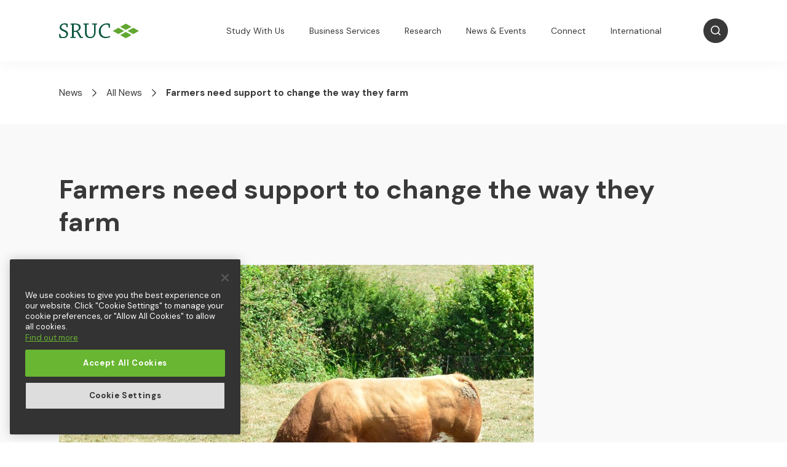

--- FILE ---
content_type: text/html; charset=utf-8
request_url: https://www.sruc.ac.uk/all-news/farmers-need-support-to-change-the-way-they-farm/
body_size: 40962
content:

<!DOCTYPE html>
<html lang="en-gb">
<head>
    <meta http-equiv="Content-Type" content="text/html; charset=utf-8" />
    <meta name="description" content="" />
    <meta name="author" content="" />
    <meta name="viewport" content="width=device-width, initial-scale=1.0" />
    
    <title>Farmers need support to change the way they farm | SRUC</title>
    <link rel="canonical" href="https://www.sruc.ac.uk/all-news/farmers-need-support-to-change-the-way-they-farm/" />
    <meta name="pageid" value="16315" />
    


    <meta property="og:title" content="Farmers need support to change the way they farm" />

    <meta property="og:description" content="" />

    <meta property="og:image" content="https://www.sruc.ac.uk/media/2ufdcfbc/sruc-logo-on-jacket.jpg" />


<link rel="og:url" href="https://www.sruc.ac.uk/all-news/farmers-need-support-to-change-the-way-they-farm/" />


<meta property="og:type" content="website" />


<meta name="twitter:card" content="summary" />
    <link href="https://fonts.googleapis.com/css?family=DM+Sans:400,500,700&display=swap" rel="stylesheet">

    
    <link href="/assets/css/app.css?v=331" rel="stylesheet" />
    <script src="/assets/js/vendors.js?v=331" defer></script>
    <script src="/assets/js/app.js?v=331" defer></script>
<!-- Google Tag Manager (nonce) -->
<script id="gtmScript" csp-manager-add-nonce="true">(function(w,d,s,l,i){w[l]=w[l]||[];w[l].push({'gtm.start':
new Date().getTime(),event:'gtm.js'});var f=d.getElementsByTagName(s)[0],
j=d.createElement(s),dl=l!='dataLayer'?'&l='+l:'';j.async=true;j.src=
'https://www.googletagmanager.com/gtm.js?id='+i+dl;var n=d.querySelector('[nonce]');
n&&j.setAttribute('nonce',n.nonce||n.getAttribute('nonce'));f.parentNode.insertBefore(j,f);
})(window,document,'script','dataLayer','GTM-MTS2MLL');</script>
<!-- End Google Tag Manager -->
<style csp-manager-add-nonce="true">
/* override for course details pages */
.coursedetail .details-header__list li:last-child, .coursedetailfe .details-header__list li:last-child {
    display: none;
}
/* override for homepage header styling */
.homepage-header {
  display:none;
}
/* override for event text wrapping */
.details-header__list-item-text {
  text-wrap: initial;
}
/* override for listing price styling */
.details-header__list-item-text--orange {
  color: inherit
}
/* override for embed component styling */
/*.embed-component__embed-container {
    height: auto;
    padding-bottom: 0;
}
@media screen and (min-width: 1000px) {
  .embed-component__text {
      margin-bottom: 40px;
  }
}
.paypal.btn {
  display: flex;
  margin: 0 auto;
}*/
/* override for Unistats widget styling */
.kis-widget-component .container {
    padding-top: 80px;
}
</style>    <script type="application/ld+json">
        {"@context":"https://schema.org","@graph":[]};
    </script>
    <link rel="apple-touch-icon" sizes="180x180" href="/assets/images/apple-touch-icon.png">
    <link rel="icon" type="image/png" sizes="32x32" href="/assets/images/favicon-32x32.png">
    <link rel="icon" type="image/png" sizes="16x16" href="/assets/images/favicon-16x16.png">
    <link rel="manifest" href="/assets/images/site.webmanifest">
    <link rel="shortcut icon" href="/assets/images/favicon.ico">
    <meta name="msapplication-TileColor" content="#da532c">
    <meta name="msapplication-config" content="/assets/images/browserconfig.xml">
    <meta name="theme-color" content="#ffffff">
</head>
<body class="articulaterichtext">
<!-- Google Tag Manager (noscript) -->
<noscript><iframe src="https://www.googletagmanager.com/ns.html?id=GTM-MTS2MLL"
height="0" width="0" style="display:none;visibility:hidden"></iframe></noscript>
<!-- End Google Tag Manager (noscript) -->    
<header class="header">
    <div class="header__inner">
        <div class="header__container container">
            <a class="header__logo-link" href="/" aria-label="SRUC Home">
                <img class="header__logo-image" src="/assets/images/sruc-logo-header.svg" alt="SRUC" />
            </a>
            <a class="skip-link" href="#main-content">Skip to main content</a>
            <nav class="header__main-nav" id="header__main-nav">
                <ul class="header__main-nav-list">
                        <li class="header__main-nav-item">
                                <button class="header__main-nav-link header__main-nav-btn" data-node-id="7344" aria-expanded="false" aria-owns="mega-nav-7344">
                                    Study With Us
                                    <img class="header__main-nav-link-icon" src="/assets/images/arrow-right-icon-dark-large.svg" alt="" />
                                </button>
                        </li>
                        <li class="header__main-nav-item">
                                <button class="header__main-nav-link header__main-nav-btn" data-node-id="7360" aria-expanded="false" aria-owns="mega-nav-7360">
                                    Business Services
                                    <img class="header__main-nav-link-icon" src="/assets/images/arrow-right-icon-dark-large.svg" alt="" />
                                </button>
                        </li>
                        <li class="header__main-nav-item">
                                <button class="header__main-nav-link header__main-nav-btn" data-node-id="7364" aria-expanded="false" aria-owns="mega-nav-7364">
                                    Research
                                    <img class="header__main-nav-link-icon" src="/assets/images/arrow-right-icon-dark-large.svg" alt="" />
                                </button>
                        </li>
                        <li class="header__main-nav-item">
                                <button class="header__main-nav-link header__main-nav-btn" data-node-id="7368" aria-expanded="false" aria-owns="mega-nav-7368">
                                    News &amp; Events
                                    <img class="header__main-nav-link-icon" src="/assets/images/arrow-right-icon-dark-large.svg" alt="" />
                                </button>
                        </li>
                        <li class="header__main-nav-item">
                                <button class="header__main-nav-link header__main-nav-btn" data-node-id="7352" aria-expanded="false" aria-owns="mega-nav-7352">
                                    Connect
                                    <img class="header__main-nav-link-icon" src="/assets/images/arrow-right-icon-dark-large.svg" alt="" />
                                </button>
                        </li>
                        <li class="header__main-nav-item">
                                <button class="header__main-nav-link header__main-nav-btn" data-node-id="33905" aria-expanded="false" aria-owns="mega-nav-33905">
                                    International
                                    <img class="header__main-nav-link-icon" src="/assets/images/arrow-right-icon-dark-large.svg" alt="" />
                                </button>
                        </li>
                </ul>
                    <div id="mega-nav-7344" class="mega-nav">
                        <div class="container">
                            <div class="mega-nav__panel mega-nav__level-one">
                                <h2 class="mega-nav__heading">Study With Us</h2>
                                <p class="mega-nav__description"></p>
                                <a class="btn btn--arrow mega-nav__btn" href="/study-with-us/">
                                    <div class="btn__content">
                                        <img class="btn__icon btn__icon--mobile" src="/assets/images/arrow-right-icon-white-large.svg" alt="" />
                                        <img class="btn__icon btn__icon--desktop" src="/assets/images/arrow-right-icon-white-small.svg" alt="" />
                                        <span class="btn__text">discover section</span>
                                    </div>
                                </a>
                            </div>
                            <div class="mega-nav__panel mega-nav__level-two">
                                <ul class="mega-nav__panel-list">
                                    <li class="mega-nav__panel-header">
                                        <button class="mega-nav__panel-header-btn mega-nav__panel-menu-btn">
                                            <img class="mega-nav__panel-header-btn-icon" src="/assets/images/arrow-right-icon-dark-large.svg" alt="" />
                                            Main Menu
                                        </button>
                                    </li>
                                    <li class="mega-nav__level-two-item-header mega-nav__item mega-nav__item-header mega-nav__level-two-item">
                                        <a href="/study-with-us/" class="mega-nav__option mega-nav__level-two-link">
                                            Study With Us
                                        </a>
                                    </li>
                                        <li class="mega-nav__item mega-nav__level-two-item">
                                                <button class="mega-nav__option mega-nav__option-btn mega-nav__level-two-btn" data-level-id="20739">
                                                    Find &amp; apply for your course
                                                    <img class="mega-nav__option-icon" src="/assets/images/arrow-right-icon-dark-large.svg" alt="" />
                                                </button>
                                        </li>
                                        <li class="mega-nav__item mega-nav__level-two-item">
                                                <button class="mega-nav__option mega-nav__option-btn mega-nav__level-two-btn" data-level-id="20777">
                                                    Study Options
                                                    <img class="mega-nav__option-icon" src="/assets/images/arrow-right-icon-dark-large.svg" alt="" />
                                                </button>
                                        </li>
                                        <li class="mega-nav__item mega-nav__level-two-item">
                                                <button class="mega-nav__option mega-nav__option-btn mega-nav__level-two-btn" data-level-id="20780">
                                                    Student life
                                                    <img class="mega-nav__option-icon" src="/assets/images/arrow-right-icon-dark-large.svg" alt="" />
                                                </button>
                                        </li>
                                        <li class="mega-nav__item mega-nav__level-two-item">
                                                <button class="mega-nav__option mega-nav__option-btn mega-nav__level-two-btn" data-level-id="44263">
                                                    School of Veterinary Medicine and Biosciences
                                                    <img class="mega-nav__option-icon" src="/assets/images/arrow-right-icon-dark-large.svg" alt="" />
                                                </button>
                                        </li>
                                        <li class="mega-nav__item mega-nav__level-two-item">
                                                <a href="/study-with-us/study-in-scotland/" class="mega-nav__option mega-nav__level-two-link">
                                                    Study in Scotland
                                                </a>
                                        </li>
                                </ul>
                            </div>
                            <div class="mega-nav__panel mega-nav__level-three-plus">
                                <div class="mega-nav__level-three-plus-hierarchy">
                                    <ul class="mega-nav__panel-list">
                                        <li class="mega-nav__panel-header mega-nav__three-plus-panel-header">
                                            <button class="mega-nav__panel-header-btn mega-nav__three-plus-panel-header-btn">
                                                <img class="mega-nav__panel-header-btn-icon" src="/assets/images/arrow-right-icon-dark-large.svg" alt="" />
                                                <span class="mega-nav__three-plus-panel-header-text"></span>
                                            </button>
                                        </li>
                                            <li class="mega-nav__item-header mega-nav__item mega-nav__three-plus-item" data-parentid="7344" data-id="7344">
        <a class="mega-nav__option mega-nav__level-three-plus-link" href="/study-with-us/" data-parentid="7344" data-id="7344">
            Study With Us
            <img class="mega-nav__item-header-icon" src="/assets/images/arrow-right-icon-dark-large.svg" alt="" />
        </a>
    </li>
        <li class="mega-nav__item mega-nav__three-plus-item" data-parentid="7344" data-id="20739">
                <button class="mega-nav__option mega-nav__option-btn mega-nav__level-three-plus-btn" data-parentid="7344" data-id="20739">
                    Find &amp; apply for your course
                    <img class="mega-nav__option-icon" src="/assets/images/arrow-right-icon-dark-large.svg" alt="" />
                </button>
        </li>
    <li class="mega-nav__item-header mega-nav__item mega-nav__three-plus-item" data-parentid="20739" data-id="20739">
        <a class="mega-nav__option mega-nav__level-three-plus-link" href="/study-with-us/find-apply-for-your-course/" data-parentid="20739" data-id="20739">
            Find &amp; apply for your course
            <img class="mega-nav__item-header-icon" src="/assets/images/arrow-right-icon-dark-large.svg" alt="" />
        </a>
    </li>
        <li class="mega-nav__item mega-nav__three-plus-item" data-parentid="20739" data-id="29446">
                <a class="mega-nav__option mega-nav__level-three-plus-link" href="/study-with-us/find-apply-for-your-course/course-catalogue/" data-parentid="20739" data-id="29446">
                    Course Catalogue
                </a>
        </li>
    <li class="mega-nav__item-header mega-nav__item mega-nav__three-plus-item" data-parentid="29446" data-id="29446">
        <a class="mega-nav__option mega-nav__level-three-plus-link" href="/study-with-us/find-apply-for-your-course/course-catalogue/" data-parentid="29446" data-id="29446">
            Course Catalogue
            <img class="mega-nav__item-header-icon" src="/assets/images/arrow-right-icon-dark-large.svg" alt="" />
        </a>
    </li>
        <li class="mega-nav__item mega-nav__three-plus-item" data-parentid="20739" data-id="7434">
                <button class="mega-nav__option mega-nav__option-btn mega-nav__level-three-plus-btn" data-parentid="20739" data-id="7434">
                    Subject areas
                    <img class="mega-nav__option-icon" src="/assets/images/arrow-right-icon-dark-large.svg" alt="" />
                </button>
        </li>
    <li class="mega-nav__item-header mega-nav__item mega-nav__three-plus-item" data-parentid="7434" data-id="7434">
        <a class="mega-nav__option mega-nav__level-three-plus-link" href="/study-with-us/find-apply-for-your-course/subject-areas/" data-parentid="7434" data-id="7434">
            Subject areas
            <img class="mega-nav__item-header-icon" src="/assets/images/arrow-right-icon-dark-large.svg" alt="" />
        </a>
    </li>
        <li class="mega-nav__item mega-nav__three-plus-item" data-parentid="7434" data-id="7457">
                <a class="mega-nav__option mega-nav__level-three-plus-link" href="/study-with-us/find-apply-for-your-course/subject-areas/agriculture/" data-parentid="7434" data-id="7457">
                    Agriculture
                </a>
        </li>
    <li class="mega-nav__item-header mega-nav__item mega-nav__three-plus-item" data-parentid="7457" data-id="7457">
        <a class="mega-nav__option mega-nav__level-three-plus-link" href="/study-with-us/find-apply-for-your-course/subject-areas/agriculture/" data-parentid="7457" data-id="7457">
            Agriculture
            <img class="mega-nav__item-header-icon" src="/assets/images/arrow-right-icon-dark-large.svg" alt="" />
        </a>
    </li>
        <li class="mega-nav__item mega-nav__three-plus-item" data-parentid="7434" data-id="7468">
                <a class="mega-nav__option mega-nav__level-three-plus-link" href="/study-with-us/find-apply-for-your-course/subject-areas/animal-care/" data-parentid="7434" data-id="7468">
                    Animal Care
                </a>
        </li>
    <li class="mega-nav__item-header mega-nav__item mega-nav__three-plus-item" data-parentid="7468" data-id="7468">
        <a class="mega-nav__option mega-nav__level-three-plus-link" href="/study-with-us/find-apply-for-your-course/subject-areas/animal-care/" data-parentid="7468" data-id="7468">
            Animal Care
            <img class="mega-nav__item-header-icon" src="/assets/images/arrow-right-icon-dark-large.svg" alt="" />
        </a>
    </li>
        <li class="mega-nav__item mega-nav__three-plus-item" data-parentid="7434" data-id="7499">
                <a class="mega-nav__option mega-nav__level-three-plus-link" href="/study-with-us/find-apply-for-your-course/subject-areas/animal-sciences/" data-parentid="7434" data-id="7499">
                    Animal Sciences
                </a>
        </li>
    <li class="mega-nav__item-header mega-nav__item mega-nav__three-plus-item" data-parentid="7499" data-id="7499">
        <a class="mega-nav__option mega-nav__level-three-plus-link" href="/study-with-us/find-apply-for-your-course/subject-areas/animal-sciences/" data-parentid="7499" data-id="7499">
            Animal Sciences
            <img class="mega-nav__item-header-icon" src="/assets/images/arrow-right-icon-dark-large.svg" alt="" />
        </a>
    </li>
        <li class="mega-nav__item mega-nav__three-plus-item" data-parentid="7434" data-id="7490">
                <a class="mega-nav__option mega-nav__level-three-plus-link" href="/study-with-us/find-apply-for-your-course/subject-areas/business/" data-parentid="7434" data-id="7490">
                    Business
                </a>
        </li>
    <li class="mega-nav__item-header mega-nav__item mega-nav__three-plus-item" data-parentid="7490" data-id="7490">
        <a class="mega-nav__option mega-nav__level-three-plus-link" href="/study-with-us/find-apply-for-your-course/subject-areas/business/" data-parentid="7490" data-id="7490">
            Business
            <img class="mega-nav__item-header-icon" src="/assets/images/arrow-right-icon-dark-large.svg" alt="" />
        </a>
    </li>
        <li class="mega-nav__item mega-nav__three-plus-item" data-parentid="7434" data-id="7454">
                <a class="mega-nav__option mega-nav__level-three-plus-link" href="/study-with-us/find-apply-for-your-course/subject-areas/conservation/" data-parentid="7434" data-id="7454">
                    Conservation
                </a>
        </li>
    <li class="mega-nav__item-header mega-nav__item mega-nav__three-plus-item" data-parentid="7454" data-id="7454">
        <a class="mega-nav__option mega-nav__level-three-plus-link" href="/study-with-us/find-apply-for-your-course/subject-areas/conservation/" data-parentid="7454" data-id="7454">
            Conservation
            <img class="mega-nav__item-header-icon" src="/assets/images/arrow-right-icon-dark-large.svg" alt="" />
        </a>
    </li>
        <li class="mega-nav__item mega-nav__three-plus-item" data-parentid="7434" data-id="7435">
                <a class="mega-nav__option mega-nav__level-three-plus-link" href="/study-with-us/find-apply-for-your-course/subject-areas/engineering/" data-parentid="7434" data-id="7435">
                    Engineering
                </a>
        </li>
    <li class="mega-nav__item-header mega-nav__item mega-nav__three-plus-item" data-parentid="7435" data-id="7435">
        <a class="mega-nav__option mega-nav__level-three-plus-link" href="/study-with-us/find-apply-for-your-course/subject-areas/engineering/" data-parentid="7435" data-id="7435">
            Engineering
            <img class="mega-nav__item-header-icon" src="/assets/images/arrow-right-icon-dark-large.svg" alt="" />
        </a>
    </li>
        <li class="mega-nav__item mega-nav__three-plus-item" data-parentid="7434" data-id="7505">
                <a class="mega-nav__option mega-nav__level-three-plus-link" href="/study-with-us/find-apply-for-your-course/subject-areas/environment/" data-parentid="7434" data-id="7505">
                    Environment
                </a>
        </li>
    <li class="mega-nav__item-header mega-nav__item mega-nav__three-plus-item" data-parentid="7505" data-id="7505">
        <a class="mega-nav__option mega-nav__level-three-plus-link" href="/study-with-us/find-apply-for-your-course/subject-areas/environment/" data-parentid="7505" data-id="7505">
            Environment
            <img class="mega-nav__item-header-icon" src="/assets/images/arrow-right-icon-dark-large.svg" alt="" />
        </a>
    </li>
        <li class="mega-nav__item mega-nav__three-plus-item" data-parentid="7434" data-id="7462">
                <a class="mega-nav__option mega-nav__level-three-plus-link" href="/study-with-us/find-apply-for-your-course/subject-areas/equine-horse-care/" data-parentid="7434" data-id="7462">
                    Equine &amp; Horse Care
                </a>
        </li>
    <li class="mega-nav__item-header mega-nav__item mega-nav__three-plus-item" data-parentid="7462" data-id="7462">
        <a class="mega-nav__option mega-nav__level-three-plus-link" href="/study-with-us/find-apply-for-your-course/subject-areas/equine-horse-care/" data-parentid="7462" data-id="7462">
            Equine &amp; Horse Care
            <img class="mega-nav__item-header-icon" src="/assets/images/arrow-right-icon-dark-large.svg" alt="" />
        </a>
    </li>
        <li class="mega-nav__item mega-nav__three-plus-item" data-parentid="7434" data-id="18845">
                <a class="mega-nav__option mega-nav__level-three-plus-link" href="/study-with-us/find-apply-for-your-course/subject-areas/food/" data-parentid="7434" data-id="18845">
                    Food
                </a>
        </li>
    <li class="mega-nav__item-header mega-nav__item mega-nav__three-plus-item" data-parentid="18845" data-id="18845">
        <a class="mega-nav__option mega-nav__level-three-plus-link" href="/study-with-us/find-apply-for-your-course/subject-areas/food/" data-parentid="18845" data-id="18845">
            Food
            <img class="mega-nav__item-header-icon" src="/assets/images/arrow-right-icon-dark-large.svg" alt="" />
        </a>
    </li>
        <li class="mega-nav__item mega-nav__three-plus-item" data-parentid="7434" data-id="7472">
                <a class="mega-nav__option mega-nav__level-three-plus-link" href="/study-with-us/find-apply-for-your-course/subject-areas/forestry-arboriculture/" data-parentid="7434" data-id="7472">
                    Forestry &amp; Arboriculture
                </a>
        </li>
    <li class="mega-nav__item-header mega-nav__item mega-nav__three-plus-item" data-parentid="7472" data-id="7472">
        <a class="mega-nav__option mega-nav__level-three-plus-link" href="/study-with-us/find-apply-for-your-course/subject-areas/forestry-arboriculture/" data-parentid="7472" data-id="7472">
            Forestry &amp; Arboriculture
            <img class="mega-nav__item-header-icon" src="/assets/images/arrow-right-icon-dark-large.svg" alt="" />
        </a>
    </li>
        <li class="mega-nav__item mega-nav__three-plus-item" data-parentid="7434" data-id="7487">
                <a class="mega-nav__option mega-nav__level-three-plus-link" href="/study-with-us/find-apply-for-your-course/subject-areas/golf/" data-parentid="7434" data-id="7487">
                    Golf
                </a>
        </li>
    <li class="mega-nav__item-header mega-nav__item mega-nav__three-plus-item" data-parentid="7487" data-id="7487">
        <a class="mega-nav__option mega-nav__level-three-plus-link" href="/study-with-us/find-apply-for-your-course/subject-areas/golf/" data-parentid="7487" data-id="7487">
            Golf
            <img class="mega-nav__item-header-icon" src="/assets/images/arrow-right-icon-dark-large.svg" alt="" />
        </a>
    </li>
        <li class="mega-nav__item mega-nav__three-plus-item" data-parentid="7434" data-id="7451">
                <a class="mega-nav__option mega-nav__level-three-plus-link" href="/study-with-us/find-apply-for-your-course/subject-areas/horticulture-landscaping/" data-parentid="7434" data-id="7451">
                    Horticulture &amp; Landscaping
                </a>
        </li>
    <li class="mega-nav__item-header mega-nav__item mega-nav__three-plus-item" data-parentid="7451" data-id="7451">
        <a class="mega-nav__option mega-nav__level-three-plus-link" href="/study-with-us/find-apply-for-your-course/subject-areas/horticulture-landscaping/" data-parentid="7451" data-id="7451">
            Horticulture &amp; Landscaping
            <img class="mega-nav__item-header-icon" src="/assets/images/arrow-right-icon-dark-large.svg" alt="" />
        </a>
    </li>
        <li class="mega-nav__item mega-nav__three-plus-item" data-parentid="7434" data-id="7465">
                <a class="mega-nav__option mega-nav__level-three-plus-link" href="/study-with-us/find-apply-for-your-course/subject-areas/poultry/" data-parentid="7434" data-id="7465">
                    Poultry
                </a>
        </li>
    <li class="mega-nav__item-header mega-nav__item mega-nav__three-plus-item" data-parentid="7465" data-id="7465">
        <a class="mega-nav__option mega-nav__level-three-plus-link" href="/study-with-us/find-apply-for-your-course/subject-areas/poultry/" data-parentid="7465" data-id="7465">
            Poultry
            <img class="mega-nav__item-header-icon" src="/assets/images/arrow-right-icon-dark-large.svg" alt="" />
        </a>
    </li>
        <li class="mega-nav__item mega-nav__three-plus-item" data-parentid="7434" data-id="7473">
                <a class="mega-nav__option mega-nav__level-three-plus-link" href="/study-with-us/find-apply-for-your-course/subject-areas/rural-estate-skills/" data-parentid="7434" data-id="7473">
                    Rural &amp; Estate Skills
                </a>
        </li>
    <li class="mega-nav__item-header mega-nav__item mega-nav__three-plus-item" data-parentid="7473" data-id="7473">
        <a class="mega-nav__option mega-nav__level-three-plus-link" href="/study-with-us/find-apply-for-your-course/subject-areas/rural-estate-skills/" data-parentid="7473" data-id="7473">
            Rural &amp; Estate Skills
            <img class="mega-nav__item-header-icon" src="/assets/images/arrow-right-icon-dark-large.svg" alt="" />
        </a>
    </li>
        <li class="mega-nav__item mega-nav__three-plus-item" data-parentid="7434" data-id="7445">
                <a class="mega-nav__option mega-nav__level-three-plus-link" href="/study-with-us/find-apply-for-your-course/subject-areas/sustainability/" data-parentid="7434" data-id="7445">
                    Sustainability
                </a>
        </li>
    <li class="mega-nav__item-header mega-nav__item mega-nav__three-plus-item" data-parentid="7445" data-id="7445">
        <a class="mega-nav__option mega-nav__level-three-plus-link" href="/study-with-us/find-apply-for-your-course/subject-areas/sustainability/" data-parentid="7445" data-id="7445">
            Sustainability
            <img class="mega-nav__item-header-icon" src="/assets/images/arrow-right-icon-dark-large.svg" alt="" />
        </a>
    </li>
        <li class="mega-nav__item mega-nav__three-plus-item" data-parentid="7434" data-id="17441">
                <a class="mega-nav__option mega-nav__level-three-plus-link" href="/study-with-us/find-apply-for-your-course/subject-areas/veterinary-medicine/" data-parentid="7434" data-id="17441">
                    Veterinary Medicine
                </a>
        </li>
    <li class="mega-nav__item-header mega-nav__item mega-nav__three-plus-item" data-parentid="17441" data-id="17441">
        <a class="mega-nav__option mega-nav__level-three-plus-link" href="/study-with-us/find-apply-for-your-course/subject-areas/veterinary-medicine/" data-parentid="17441" data-id="17441">
            Veterinary Medicine
            <img class="mega-nav__item-header-icon" src="/assets/images/arrow-right-icon-dark-large.svg" alt="" />
        </a>
    </li>
        <li class="mega-nav__item mega-nav__three-plus-item" data-parentid="7434" data-id="7448">
                <a class="mega-nav__option mega-nav__level-three-plus-link" href="/study-with-us/find-apply-for-your-course/subject-areas/veterinary-nursing/" data-parentid="7434" data-id="7448">
                    Veterinary Nursing
                </a>
        </li>
    <li class="mega-nav__item-header mega-nav__item mega-nav__three-plus-item" data-parentid="7448" data-id="7448">
        <a class="mega-nav__option mega-nav__level-three-plus-link" href="/study-with-us/find-apply-for-your-course/subject-areas/veterinary-nursing/" data-parentid="7448" data-id="7448">
            Veterinary Nursing
            <img class="mega-nav__item-header-icon" src="/assets/images/arrow-right-icon-dark-large.svg" alt="" />
        </a>
    </li>
        <li class="mega-nav__item mega-nav__three-plus-item" data-parentid="20739" data-id="8758">
                <button class="mega-nav__option mega-nav__option-btn mega-nav__level-three-plus-btn" data-parentid="20739" data-id="8758">
                    Training courses
                    <img class="mega-nav__option-icon" src="/assets/images/arrow-right-icon-dark-large.svg" alt="" />
                </button>
        </li>
    <li class="mega-nav__item-header mega-nav__item mega-nav__three-plus-item" data-parentid="8758" data-id="8758">
        <a class="mega-nav__option mega-nav__level-three-plus-link" href="/study-with-us/find-apply-for-your-course/training-courses/" data-parentid="8758" data-id="8758">
            Training courses
            <img class="mega-nav__item-header-icon" src="/assets/images/arrow-right-icon-dark-large.svg" alt="" />
        </a>
    </li>
        <li class="mega-nav__item mega-nav__three-plus-item" data-parentid="8758" data-id="43947">
                <a class="mega-nav__option mega-nav__level-three-plus-link" href="/study-with-us/find-apply-for-your-course/training-courses/short-courses-and-professional-development/" data-parentid="8758" data-id="43947">
                    Short Courses and Professional Development
                </a>
        </li>
    <li class="mega-nav__item-header mega-nav__item mega-nav__three-plus-item" data-parentid="43947" data-id="43947">
        <a class="mega-nav__option mega-nav__level-three-plus-link" href="/study-with-us/find-apply-for-your-course/training-courses/short-courses-and-professional-development/" data-parentid="43947" data-id="43947">
            Short Courses and Professional Development
            <img class="mega-nav__item-header-icon" src="/assets/images/arrow-right-icon-dark-large.svg" alt="" />
        </a>
    </li>
        <li class="mega-nav__item mega-nav__three-plus-item" data-parentid="20739" data-id="7550">
                <a class="mega-nav__option mega-nav__level-three-plus-link" href="/study-with-us/find-apply-for-your-course/request-a-prospectus/" data-parentid="20739" data-id="7550">
                    Request a prospectus
                </a>
        </li>
    <li class="mega-nav__item-header mega-nav__item mega-nav__three-plus-item" data-parentid="7550" data-id="7550">
        <a class="mega-nav__option mega-nav__level-three-plus-link" href="/study-with-us/find-apply-for-your-course/request-a-prospectus/" data-parentid="7550" data-id="7550">
            Request a prospectus
            <img class="mega-nav__item-header-icon" src="/assets/images/arrow-right-icon-dark-large.svg" alt="" />
        </a>
    </li>
        <li class="mega-nav__item mega-nav__three-plus-item" data-parentid="20739" data-id="9097">
                <button class="mega-nav__option mega-nav__option-btn mega-nav__level-three-plus-btn" data-parentid="20739" data-id="9097">
                    How to apply
                    <img class="mega-nav__option-icon" src="/assets/images/arrow-right-icon-dark-large.svg" alt="" />
                </button>
        </li>
    <li class="mega-nav__item-header mega-nav__item mega-nav__three-plus-item" data-parentid="9097" data-id="9097">
        <a class="mega-nav__option mega-nav__level-three-plus-link" href="/study-with-us/find-apply-for-your-course/how-to-apply/" data-parentid="9097" data-id="9097">
            How to apply
            <img class="mega-nav__item-header-icon" src="/assets/images/arrow-right-icon-dark-large.svg" alt="" />
        </a>
    </li>
        <li class="mega-nav__item mega-nav__three-plus-item" data-parentid="9097" data-id="21132">
                <a class="mega-nav__option mega-nav__level-three-plus-link" href="/study-with-us/find-apply-for-your-course/how-to-apply/entry-requirements-for-academic-courses/" data-parentid="9097" data-id="21132">
                    Entry requirements for academic courses
                </a>
        </li>
    <li class="mega-nav__item-header mega-nav__item mega-nav__three-plus-item" data-parentid="21132" data-id="21132">
        <a class="mega-nav__option mega-nav__level-three-plus-link" href="/study-with-us/find-apply-for-your-course/how-to-apply/entry-requirements-for-academic-courses/" data-parentid="21132" data-id="21132">
            Entry requirements for academic courses
            <img class="mega-nav__item-header-icon" src="/assets/images/arrow-right-icon-dark-large.svg" alt="" />
        </a>
    </li>
        <li class="mega-nav__item mega-nav__three-plus-item" data-parentid="9097" data-id="21133">
                <a class="mega-nav__option mega-nav__level-three-plus-link" href="/study-with-us/find-apply-for-your-course/how-to-apply/college-university-qualifications-explained/" data-parentid="9097" data-id="21133">
                    College &amp; university qualifications explained
                </a>
        </li>
    <li class="mega-nav__item-header mega-nav__item mega-nav__three-plus-item" data-parentid="21133" data-id="21133">
        <a class="mega-nav__option mega-nav__level-three-plus-link" href="/study-with-us/find-apply-for-your-course/how-to-apply/college-university-qualifications-explained/" data-parentid="21133" data-id="21133">
            College &amp; university qualifications explained
            <img class="mega-nav__item-header-icon" src="/assets/images/arrow-right-icon-dark-large.svg" alt="" />
        </a>
    </li>
        <li class="mega-nav__item mega-nav__three-plus-item" data-parentid="9097" data-id="39844">
                <a class="mega-nav__option mega-nav__level-three-plus-link" href="/study-with-us/find-apply-for-your-course/how-to-apply/international-students/" data-parentid="9097" data-id="39844">
                    International students
                </a>
        </li>
    <li class="mega-nav__item-header mega-nav__item mega-nav__three-plus-item" data-parentid="39844" data-id="39844">
        <a class="mega-nav__option mega-nav__level-three-plus-link" href="/study-with-us/find-apply-for-your-course/how-to-apply/international-students/" data-parentid="39844" data-id="39844">
            International students
            <img class="mega-nav__item-header-icon" src="/assets/images/arrow-right-icon-dark-large.svg" alt="" />
        </a>
    </li>
        <li class="mega-nav__item mega-nav__three-plus-item" data-parentid="9097" data-id="21127">
                <a class="mega-nav__option mega-nav__level-three-plus-link" href="/study-with-us/find-apply-for-your-course/how-to-apply/teachers-parents/" data-parentid="9097" data-id="21127">
                    Teachers &amp; parents
                </a>
        </li>
    <li class="mega-nav__item-header mega-nav__item mega-nav__three-plus-item" data-parentid="21127" data-id="21127">
        <a class="mega-nav__option mega-nav__level-three-plus-link" href="/study-with-us/find-apply-for-your-course/how-to-apply/teachers-parents/" data-parentid="21127" data-id="21127">
            Teachers &amp; parents
            <img class="mega-nav__item-header-icon" src="/assets/images/arrow-right-icon-dark-large.svg" alt="" />
        </a>
    </li>
        <li class="mega-nav__item mega-nav__three-plus-item" data-parentid="20739" data-id="20778">
                <a class="mega-nav__option mega-nav__level-three-plus-link" href="/study-with-us/find-apply-for-your-course/virtual-experience/" data-parentid="20739" data-id="20778">
                    Virtual Experience
                </a>
        </li>
    <li class="mega-nav__item-header mega-nav__item mega-nav__three-plus-item" data-parentid="20778" data-id="20778">
        <a class="mega-nav__option mega-nav__level-three-plus-link" href="/study-with-us/find-apply-for-your-course/virtual-experience/" data-parentid="20778" data-id="20778">
            Virtual Experience
            <img class="mega-nav__item-header-icon" src="/assets/images/arrow-right-icon-dark-large.svg" alt="" />
        </a>
    </li>
        <li class="mega-nav__item mega-nav__three-plus-item" data-parentid="20739" data-id="20749">
                <button class="mega-nav__option mega-nav__option-btn mega-nav__level-three-plus-btn" data-parentid="20739" data-id="20749">
                    Fees &amp; funding
                    <img class="mega-nav__option-icon" src="/assets/images/arrow-right-icon-dark-large.svg" alt="" />
                </button>
        </li>
    <li class="mega-nav__item-header mega-nav__item mega-nav__three-plus-item" data-parentid="20749" data-id="20749">
        <a class="mega-nav__option mega-nav__level-three-plus-link" href="/study-with-us/find-apply-for-your-course/fees-funding/" data-parentid="20749" data-id="20749">
            Fees &amp; funding
            <img class="mega-nav__item-header-icon" src="/assets/images/arrow-right-icon-dark-large.svg" alt="" />
        </a>
    </li>
        <li class="mega-nav__item mega-nav__three-plus-item" data-parentid="20749" data-id="28084">
                <a class="mega-nav__option mega-nav__level-three-plus-link" href="/study-with-us/find-apply-for-your-course/fees-funding/further-education-fees-and-funding/" data-parentid="20749" data-id="28084">
                    Further education fees and funding
                </a>
        </li>
    <li class="mega-nav__item-header mega-nav__item mega-nav__three-plus-item" data-parentid="28084" data-id="28084">
        <a class="mega-nav__option mega-nav__level-three-plus-link" href="/study-with-us/find-apply-for-your-course/fees-funding/further-education-fees-and-funding/" data-parentid="28084" data-id="28084">
            Further education fees and funding
            <img class="mega-nav__item-header-icon" src="/assets/images/arrow-right-icon-dark-large.svg" alt="" />
        </a>
    </li>
        <li class="mega-nav__item mega-nav__three-plus-item" data-parentid="20749" data-id="28082">
                <a class="mega-nav__option mega-nav__level-three-plus-link" href="/study-with-us/find-apply-for-your-course/fees-funding/higher-education-fees-and-funding/" data-parentid="20749" data-id="28082">
                    Higher education fees and funding
                </a>
        </li>
    <li class="mega-nav__item-header mega-nav__item mega-nav__three-plus-item" data-parentid="28082" data-id="28082">
        <a class="mega-nav__option mega-nav__level-three-plus-link" href="/study-with-us/find-apply-for-your-course/fees-funding/higher-education-fees-and-funding/" data-parentid="28082" data-id="28082">
            Higher education fees and funding
            <img class="mega-nav__item-header-icon" src="/assets/images/arrow-right-icon-dark-large.svg" alt="" />
        </a>
    </li>
        <li class="mega-nav__item mega-nav__three-plus-item" data-parentid="20749" data-id="20817">
                <a class="mega-nav__option mega-nav__level-three-plus-link" href="/study-with-us/find-apply-for-your-course/fees-funding/student-bursaries/" data-parentid="20749" data-id="20817">
                    Student bursaries
                </a>
        </li>
    <li class="mega-nav__item-header mega-nav__item mega-nav__three-plus-item" data-parentid="20817" data-id="20817">
        <a class="mega-nav__option mega-nav__level-three-plus-link" href="/study-with-us/find-apply-for-your-course/fees-funding/student-bursaries/" data-parentid="20817" data-id="20817">
            Student bursaries
            <img class="mega-nav__item-header-icon" src="/assets/images/arrow-right-icon-dark-large.svg" alt="" />
        </a>
    </li>
        <li class="mega-nav__item mega-nav__three-plus-item" data-parentid="20749" data-id="20920">
                <a class="mega-nav__option mega-nav__level-three-plus-link" href="/study-with-us/find-apply-for-your-course/fees-funding/additional-support-funds/" data-parentid="20749" data-id="20920">
                    Additional support funds
                </a>
        </li>
    <li class="mega-nav__item-header mega-nav__item mega-nav__three-plus-item" data-parentid="20920" data-id="20920">
        <a class="mega-nav__option mega-nav__level-three-plus-link" href="/study-with-us/find-apply-for-your-course/fees-funding/additional-support-funds/" data-parentid="20920" data-id="20920">
            Additional support funds
            <img class="mega-nav__item-header-icon" src="/assets/images/arrow-right-icon-dark-large.svg" alt="" />
        </a>
    </li>
        <li class="mega-nav__item mega-nav__three-plus-item" data-parentid="7344" data-id="20777">
                <button class="mega-nav__option mega-nav__option-btn mega-nav__level-three-plus-btn" data-parentid="7344" data-id="20777">
                    Study Options
                    <img class="mega-nav__option-icon" src="/assets/images/arrow-right-icon-dark-large.svg" alt="" />
                </button>
        </li>
    <li class="mega-nav__item-header mega-nav__item mega-nav__three-plus-item" data-parentid="20777" data-id="20777">
        <a class="mega-nav__option mega-nav__level-three-plus-link" href="/study-with-us/study-options/" data-parentid="20777" data-id="20777">
            Study Options
            <img class="mega-nav__item-header-icon" src="/assets/images/arrow-right-icon-dark-large.svg" alt="" />
        </a>
    </li>
        <li class="mega-nav__item mega-nav__three-plus-item" data-parentid="20777" data-id="21189">
                <a class="mega-nav__option mega-nav__level-three-plus-link" href="/study-with-us/study-options/full-time-study/" data-parentid="20777" data-id="21189">
                    Full-time study
                </a>
        </li>
    <li class="mega-nav__item-header mega-nav__item mega-nav__three-plus-item" data-parentid="21189" data-id="21189">
        <a class="mega-nav__option mega-nav__level-three-plus-link" href="/study-with-us/study-options/full-time-study/" data-parentid="21189" data-id="21189">
            Full-time study
            <img class="mega-nav__item-header-icon" src="/assets/images/arrow-right-icon-dark-large.svg" alt="" />
        </a>
    </li>
        <li class="mega-nav__item mega-nav__three-plus-item" data-parentid="20777" data-id="9954">
                <a class="mega-nav__option mega-nav__level-three-plus-link" href="/study-with-us/study-options/part-time-study/" data-parentid="20777" data-id="9954">
                    Part time study
                </a>
        </li>
    <li class="mega-nav__item-header mega-nav__item mega-nav__three-plus-item" data-parentid="9954" data-id="9954">
        <a class="mega-nav__option mega-nav__level-three-plus-link" href="/study-with-us/study-options/part-time-study/" data-parentid="9954" data-id="9954">
            Part time study
            <img class="mega-nav__item-header-icon" src="/assets/images/arrow-right-icon-dark-large.svg" alt="" />
        </a>
    </li>
        <li class="mega-nav__item mega-nav__three-plus-item" data-parentid="20777" data-id="9957">
                <a class="mega-nav__option mega-nav__level-three-plus-link" href="/study-with-us/study-options/distance-learning/" data-parentid="20777" data-id="9957">
                    Distance learning
                </a>
        </li>
    <li class="mega-nav__item-header mega-nav__item mega-nav__three-plus-item" data-parentid="9957" data-id="9957">
        <a class="mega-nav__option mega-nav__level-three-plus-link" href="/study-with-us/study-options/distance-learning/" data-parentid="9957" data-id="9957">
            Distance learning
            <img class="mega-nav__item-header-icon" src="/assets/images/arrow-right-icon-dark-large.svg" alt="" />
        </a>
    </li>
        <li class="mega-nav__item mega-nav__three-plus-item" data-parentid="20777" data-id="33082">
                <a class="mega-nav__option mega-nav__level-three-plus-link" href="/study-with-us/study-options/micro-credentials/" data-parentid="20777" data-id="33082">
                    Micro-credentials
                </a>
        </li>
    <li class="mega-nav__item-header mega-nav__item mega-nav__three-plus-item" data-parentid="33082" data-id="33082">
        <a class="mega-nav__option mega-nav__level-three-plus-link" href="/study-with-us/study-options/micro-credentials/" data-parentid="33082" data-id="33082">
            Micro-credentials
            <img class="mega-nav__item-header-icon" src="/assets/images/arrow-right-icon-dark-large.svg" alt="" />
        </a>
    </li>
        <li class="mega-nav__item mega-nav__three-plus-item" data-parentid="20777" data-id="7690">
                <a class="mega-nav__option mega-nav__level-three-plus-link" href="/study-with-us/study-options/apprenticeships/" data-parentid="20777" data-id="7690">
                    Apprenticeships
                </a>
        </li>
    <li class="mega-nav__item-header mega-nav__item mega-nav__three-plus-item" data-parentid="7690" data-id="7690">
        <a class="mega-nav__option mega-nav__level-three-plus-link" href="/study-with-us/study-options/apprenticeships/" data-parentid="7690" data-id="7690">
            Apprenticeships
            <img class="mega-nav__item-header-icon" src="/assets/images/arrow-right-icon-dark-large.svg" alt="" />
        </a>
    </li>
        <li class="mega-nav__item mega-nav__three-plus-item" data-parentid="20777" data-id="10443">
                <a class="mega-nav__option mega-nav__level-three-plus-link" href="/study-with-us/study-options/postgraduate-studies/" data-parentid="20777" data-id="10443">
                    Postgraduate studies
                </a>
        </li>
    <li class="mega-nav__item-header mega-nav__item mega-nav__three-plus-item" data-parentid="10443" data-id="10443">
        <a class="mega-nav__option mega-nav__level-three-plus-link" href="/study-with-us/study-options/postgraduate-studies/" data-parentid="10443" data-id="10443">
            Postgraduate studies
            <img class="mega-nav__item-header-icon" src="/assets/images/arrow-right-icon-dark-large.svg" alt="" />
        </a>
    </li>
        <li class="mega-nav__item mega-nav__three-plus-item" data-parentid="20777" data-id="9753">
                <a class="mega-nav__option mega-nav__level-three-plus-link" href="/study-with-us/study-options/mature-students/" data-parentid="20777" data-id="9753">
                    Mature students
                </a>
        </li>
    <li class="mega-nav__item-header mega-nav__item mega-nav__three-plus-item" data-parentid="9753" data-id="9753">
        <a class="mega-nav__option mega-nav__level-three-plus-link" href="/study-with-us/study-options/mature-students/" data-parentid="9753" data-id="9753">
            Mature students
            <img class="mega-nav__item-header-icon" src="/assets/images/arrow-right-icon-dark-large.svg" alt="" />
        </a>
    </li>
        <li class="mega-nav__item mega-nav__three-plus-item" data-parentid="20777" data-id="16789">
                <button class="mega-nav__option mega-nav__option-btn mega-nav__level-three-plus-btn" data-parentid="20777" data-id="16789">
                    Courses for schools
                    <img class="mega-nav__option-icon" src="/assets/images/arrow-right-icon-dark-large.svg" alt="" />
                </button>
        </li>
    <li class="mega-nav__item-header mega-nav__item mega-nav__three-plus-item" data-parentid="16789" data-id="16789">
        <a class="mega-nav__option mega-nav__level-three-plus-link" href="/study-with-us/study-options/courses-for-schools/" data-parentid="16789" data-id="16789">
            Courses for schools
            <img class="mega-nav__item-header-icon" src="/assets/images/arrow-right-icon-dark-large.svg" alt="" />
        </a>
    </li>
        <li class="mega-nav__item mega-nav__three-plus-item" data-parentid="16789" data-id="29273">
                <a class="mega-nav__option mega-nav__level-three-plus-link" href="/study-with-us/study-options/courses-for-schools/environmental-awareness/" data-parentid="16789" data-id="29273">
                    Environmental Awareness
                </a>
        </li>
    <li class="mega-nav__item-header mega-nav__item mega-nav__three-plus-item" data-parentid="29273" data-id="29273">
        <a class="mega-nav__option mega-nav__level-three-plus-link" href="/study-with-us/study-options/courses-for-schools/environmental-awareness/" data-parentid="29273" data-id="29273">
            Environmental Awareness
            <img class="mega-nav__item-header-icon" src="/assets/images/arrow-right-icon-dark-large.svg" alt="" />
        </a>
    </li>
        <li class="mega-nav__item mega-nav__three-plus-item" data-parentid="16789" data-id="22197">
                <a class="mega-nav__option mega-nav__level-three-plus-link" href="/study-with-us/study-options/courses-for-schools/equine-studies/" data-parentid="16789" data-id="22197">
                    Equine Studies
                </a>
        </li>
    <li class="mega-nav__item-header mega-nav__item mega-nav__three-plus-item" data-parentid="22197" data-id="22197">
        <a class="mega-nav__option mega-nav__level-three-plus-link" href="/study-with-us/study-options/courses-for-schools/equine-studies/" data-parentid="22197" data-id="22197">
            Equine Studies
            <img class="mega-nav__item-header-icon" src="/assets/images/arrow-right-icon-dark-large.svg" alt="" />
        </a>
    </li>
        <li class="mega-nav__item mega-nav__three-plus-item" data-parentid="16789" data-id="20021">
                <a class="mega-nav__option mega-nav__level-three-plus-link" href="/study-with-us/study-options/courses-for-schools/investigation-of-modern-agriculture/" data-parentid="16789" data-id="20021">
                    Investigation of Modern Agriculture
                </a>
        </li>
    <li class="mega-nav__item-header mega-nav__item mega-nav__three-plus-item" data-parentid="20021" data-id="20021">
        <a class="mega-nav__option mega-nav__level-three-plus-link" href="/study-with-us/study-options/courses-for-schools/investigation-of-modern-agriculture/" data-parentid="20021" data-id="20021">
            Investigation of Modern Agriculture
            <img class="mega-nav__item-header-icon" src="/assets/images/arrow-right-icon-dark-large.svg" alt="" />
        </a>
    </li>
        <li class="mega-nav__item mega-nav__three-plus-item" data-parentid="16789" data-id="20019">
                <a class="mega-nav__option mega-nav__level-three-plus-link" href="/study-with-us/study-options/courses-for-schools/principles-of-animal-care/" data-parentid="16789" data-id="20019">
                    Principles of Animal Care
                </a>
        </li>
    <li class="mega-nav__item-header mega-nav__item mega-nav__three-plus-item" data-parentid="20019" data-id="20019">
        <a class="mega-nav__option mega-nav__level-three-plus-link" href="/study-with-us/study-options/courses-for-schools/principles-of-animal-care/" data-parentid="20019" data-id="20019">
            Principles of Animal Care
            <img class="mega-nav__item-header-icon" src="/assets/images/arrow-right-icon-dark-large.svg" alt="" />
        </a>
    </li>
        <li class="mega-nav__item mega-nav__three-plus-item" data-parentid="16789" data-id="20016">
                <a class="mega-nav__option mega-nav__level-three-plus-link" href="/study-with-us/study-options/courses-for-schools/veterinary-terminology/" data-parentid="16789" data-id="20016">
                    Veterinary Terminology
                </a>
        </li>
    <li class="mega-nav__item-header mega-nav__item mega-nav__three-plus-item" data-parentid="20016" data-id="20016">
        <a class="mega-nav__option mega-nav__level-three-plus-link" href="/study-with-us/study-options/courses-for-schools/veterinary-terminology/" data-parentid="20016" data-id="20016">
            Veterinary Terminology
            <img class="mega-nav__item-header-icon" src="/assets/images/arrow-right-icon-dark-large.svg" alt="" />
        </a>
    </li>
        <li class="mega-nav__item mega-nav__three-plus-item" data-parentid="20777" data-id="42765">
                <a class="mega-nav__option mega-nav__level-three-plus-link" href="/study-with-us/study-options/training-courses/" data-parentid="20777" data-id="42765">
                    Training Courses
                </a>
        </li>
    <li class="mega-nav__item-header mega-nav__item mega-nav__three-plus-item" data-parentid="42765" data-id="42765">
        <a class="mega-nav__option mega-nav__level-three-plus-link" href="/study-with-us/study-options/training-courses/" data-parentid="42765" data-id="42765">
            Training Courses
            <img class="mega-nav__item-header-icon" src="/assets/images/arrow-right-icon-dark-large.svg" alt="" />
        </a>
    </li>
        <li class="mega-nav__item mega-nav__three-plus-item" data-parentid="7344" data-id="20780">
                <button class="mega-nav__option mega-nav__option-btn mega-nav__level-three-plus-btn" data-parentid="7344" data-id="20780">
                    Student life
                    <img class="mega-nav__option-icon" src="/assets/images/arrow-right-icon-dark-large.svg" alt="" />
                </button>
        </li>
    <li class="mega-nav__item-header mega-nav__item mega-nav__three-plus-item" data-parentid="20780" data-id="20780">
        <a class="mega-nav__option mega-nav__level-three-plus-link" href="/study-with-us/student-life/" data-parentid="20780" data-id="20780">
            Student life
            <img class="mega-nav__item-header-icon" src="/assets/images/arrow-right-icon-dark-large.svg" alt="" />
        </a>
    </li>
        <li class="mega-nav__item mega-nav__three-plus-item" data-parentid="20780" data-id="7644">
                <button class="mega-nav__option mega-nav__option-btn mega-nav__level-three-plus-btn" data-parentid="20780" data-id="7644">
                    Campuses
                    <img class="mega-nav__option-icon" src="/assets/images/arrow-right-icon-dark-large.svg" alt="" />
                </button>
        </li>
    <li class="mega-nav__item-header mega-nav__item mega-nav__three-plus-item" data-parentid="7644" data-id="7644">
        <a class="mega-nav__option mega-nav__level-three-plus-link" href="/study-with-us/student-life/campuses/" data-parentid="7644" data-id="7644">
            Campuses
            <img class="mega-nav__item-header-icon" src="/assets/images/arrow-right-icon-dark-large.svg" alt="" />
        </a>
    </li>
        <li class="mega-nav__item mega-nav__three-plus-item" data-parentid="7644" data-id="7648">
                <a class="mega-nav__option mega-nav__level-three-plus-link" href="/study-with-us/student-life/campuses/sruc-king-s-buildings-edinburgh/" data-parentid="7644" data-id="7648">
                    SRUC King&#39;s Buildings, Edinburgh
                </a>
        </li>
    <li class="mega-nav__item-header mega-nav__item mega-nav__three-plus-item" data-parentid="7648" data-id="7648">
        <a class="mega-nav__option mega-nav__level-three-plus-link" href="/study-with-us/student-life/campuses/sruc-king-s-buildings-edinburgh/" data-parentid="7648" data-id="7648">
            SRUC King&#39;s Buildings, Edinburgh
            <img class="mega-nav__item-header-icon" src="/assets/images/arrow-right-icon-dark-large.svg" alt="" />
        </a>
    </li>
        <li class="mega-nav__item mega-nav__three-plus-item" data-parentid="7644" data-id="7655">
                <a class="mega-nav__option mega-nav__level-three-plus-link" href="/study-with-us/student-life/campuses/sruc-barony-dumfries/" data-parentid="7644" data-id="7655">
                    SRUC Barony, Dumfries
                </a>
        </li>
    <li class="mega-nav__item-header mega-nav__item mega-nav__three-plus-item" data-parentid="7655" data-id="7655">
        <a class="mega-nav__option mega-nav__level-three-plus-link" href="/study-with-us/student-life/campuses/sruc-barony-dumfries/" data-parentid="7655" data-id="7655">
            SRUC Barony, Dumfries
            <img class="mega-nav__item-header-icon" src="/assets/images/arrow-right-icon-dark-large.svg" alt="" />
        </a>
    </li>
        <li class="mega-nav__item mega-nav__three-plus-item" data-parentid="7644" data-id="7652">
                <a class="mega-nav__option mega-nav__level-three-plus-link" href="/study-with-us/student-life/campuses/sruc-craibstone-aberdeen/" data-parentid="7644" data-id="7652">
                    SRUC Craibstone, Aberdeen
                </a>
        </li>
    <li class="mega-nav__item-header mega-nav__item mega-nav__three-plus-item" data-parentid="7652" data-id="7652">
        <a class="mega-nav__option mega-nav__level-three-plus-link" href="/study-with-us/student-life/campuses/sruc-craibstone-aberdeen/" data-parentid="7652" data-id="7652">
            SRUC Craibstone, Aberdeen
            <img class="mega-nav__item-header-icon" src="/assets/images/arrow-right-icon-dark-large.svg" alt="" />
        </a>
    </li>
        <li class="mega-nav__item mega-nav__three-plus-item" data-parentid="7644" data-id="7667">
                <a class="mega-nav__option mega-nav__level-three-plus-link" href="/study-with-us/student-life/campuses/sruc-elmwood-fife/" data-parentid="7644" data-id="7667">
                    SRUC Elmwood, Fife
                </a>
        </li>
    <li class="mega-nav__item-header mega-nav__item mega-nav__three-plus-item" data-parentid="7667" data-id="7667">
        <a class="mega-nav__option mega-nav__level-three-plus-link" href="/study-with-us/student-life/campuses/sruc-elmwood-fife/" data-parentid="7667" data-id="7667">
            SRUC Elmwood, Fife
            <img class="mega-nav__item-header-icon" src="/assets/images/arrow-right-icon-dark-large.svg" alt="" />
        </a>
    </li>
        <li class="mega-nav__item mega-nav__three-plus-item" data-parentid="7644" data-id="7656">
                <a class="mega-nav__option mega-nav__level-three-plus-link" href="/study-with-us/student-life/campuses/sruc-oatridge-west-lothian/" data-parentid="7644" data-id="7656">
                    SRUC Oatridge, West Lothian
                </a>
        </li>
    <li class="mega-nav__item-header mega-nav__item mega-nav__three-plus-item" data-parentid="7656" data-id="7656">
        <a class="mega-nav__option mega-nav__level-three-plus-link" href="/study-with-us/student-life/campuses/sruc-oatridge-west-lothian/" data-parentid="7656" data-id="7656">
            SRUC Oatridge, West Lothian
            <img class="mega-nav__item-header-icon" src="/assets/images/arrow-right-icon-dark-large.svg" alt="" />
        </a>
    </li>
        <li class="mega-nav__item mega-nav__three-plus-item" data-parentid="7644" data-id="9981">
                <a class="mega-nav__option mega-nav__level-three-plus-link" href="/study-with-us/student-life/campuses/glasgow-queens-park/" data-parentid="7644" data-id="9981">
                    Glasgow Queens Park
                </a>
        </li>
    <li class="mega-nav__item-header mega-nav__item mega-nav__three-plus-item" data-parentid="9981" data-id="9981">
        <a class="mega-nav__option mega-nav__level-three-plus-link" href="/study-with-us/student-life/campuses/glasgow-queens-park/" data-parentid="9981" data-id="9981">
            Glasgow Queens Park
            <img class="mega-nav__item-header-icon" src="/assets/images/arrow-right-icon-dark-large.svg" alt="" />
        </a>
    </li>
        <li class="mega-nav__item mega-nav__three-plus-item" data-parentid="20780" data-id="9487">
                <button class="mega-nav__option mega-nav__option-btn mega-nav__level-three-plus-btn" data-parentid="20780" data-id="9487">
                    Student accommodation
                    <img class="mega-nav__option-icon" src="/assets/images/arrow-right-icon-dark-large.svg" alt="" />
                </button>
        </li>
    <li class="mega-nav__item-header mega-nav__item mega-nav__three-plus-item" data-parentid="9487" data-id="9487">
        <a class="mega-nav__option mega-nav__level-three-plus-link" href="/study-with-us/student-life/student-accommodation/" data-parentid="9487" data-id="9487">
            Student accommodation
            <img class="mega-nav__item-header-icon" src="/assets/images/arrow-right-icon-dark-large.svg" alt="" />
        </a>
    </li>
        <li class="mega-nav__item mega-nav__three-plus-item" data-parentid="9487" data-id="9827">
                <a class="mega-nav__option mega-nav__level-three-plus-link" href="/study-with-us/student-life/student-accommodation/accommodation-at-sruc-king-s-buildings-edinburgh/" data-parentid="9487" data-id="9827">
                    Accommodation at SRUC King’s Buildings, Edinburgh
                </a>
        </li>
    <li class="mega-nav__item-header mega-nav__item mega-nav__three-plus-item" data-parentid="9827" data-id="9827">
        <a class="mega-nav__option mega-nav__level-three-plus-link" href="/study-with-us/student-life/student-accommodation/accommodation-at-sruc-king-s-buildings-edinburgh/" data-parentid="9827" data-id="9827">
            Accommodation at SRUC King’s Buildings, Edinburgh
            <img class="mega-nav__item-header-icon" src="/assets/images/arrow-right-icon-dark-large.svg" alt="" />
        </a>
    </li>
        <li class="mega-nav__item mega-nav__three-plus-item" data-parentid="9487" data-id="9820">
                <a class="mega-nav__option mega-nav__level-three-plus-link" href="/study-with-us/student-life/student-accommodation/accommodation-at-sruc-barony-dumfries/" data-parentid="9487" data-id="9820">
                    Accommodation at SRUC Barony, Dumfries
                </a>
        </li>
    <li class="mega-nav__item-header mega-nav__item mega-nav__three-plus-item" data-parentid="9820" data-id="9820">
        <a class="mega-nav__option mega-nav__level-three-plus-link" href="/study-with-us/student-life/student-accommodation/accommodation-at-sruc-barony-dumfries/" data-parentid="9820" data-id="9820">
            Accommodation at SRUC Barony, Dumfries
            <img class="mega-nav__item-header-icon" src="/assets/images/arrow-right-icon-dark-large.svg" alt="" />
        </a>
    </li>
        <li class="mega-nav__item mega-nav__three-plus-item" data-parentid="9487" data-id="9830">
                <a class="mega-nav__option mega-nav__level-three-plus-link" href="/study-with-us/student-life/student-accommodation/accommodation-at-sruc-craibstone-aberdeen/" data-parentid="9487" data-id="9830">
                    Accommodation at SRUC Craibstone, Aberdeen
                </a>
        </li>
    <li class="mega-nav__item-header mega-nav__item mega-nav__three-plus-item" data-parentid="9830" data-id="9830">
        <a class="mega-nav__option mega-nav__level-three-plus-link" href="/study-with-us/student-life/student-accommodation/accommodation-at-sruc-craibstone-aberdeen/" data-parentid="9830" data-id="9830">
            Accommodation at SRUC Craibstone, Aberdeen
            <img class="mega-nav__item-header-icon" src="/assets/images/arrow-right-icon-dark-large.svg" alt="" />
        </a>
    </li>
        <li class="mega-nav__item mega-nav__three-plus-item" data-parentid="9487" data-id="9817">
                <a class="mega-nav__option mega-nav__level-three-plus-link" href="/study-with-us/student-life/student-accommodation/accommodation-at-sruc-oatridge-west-lothian/" data-parentid="9487" data-id="9817">
                    Accommodation at SRUC Oatridge, West Lothian
                </a>
        </li>
    <li class="mega-nav__item-header mega-nav__item mega-nav__three-plus-item" data-parentid="9817" data-id="9817">
        <a class="mega-nav__option mega-nav__level-three-plus-link" href="/study-with-us/student-life/student-accommodation/accommodation-at-sruc-oatridge-west-lothian/" data-parentid="9817" data-id="9817">
            Accommodation at SRUC Oatridge, West Lothian
            <img class="mega-nav__item-header-icon" src="/assets/images/arrow-right-icon-dark-large.svg" alt="" />
        </a>
    </li>
        <li class="mega-nav__item mega-nav__three-plus-item" data-parentid="20780" data-id="20811">
                <button class="mega-nav__option mega-nav__option-btn mega-nav__level-three-plus-btn" data-parentid="20780" data-id="20811">
                    Student support
                    <img class="mega-nav__option-icon" src="/assets/images/arrow-right-icon-dark-large.svg" alt="" />
                </button>
        </li>
    <li class="mega-nav__item-header mega-nav__item mega-nav__three-plus-item" data-parentid="20811" data-id="20811">
        <a class="mega-nav__option mega-nav__level-three-plus-link" href="/study-with-us/student-life/student-support/" data-parentid="20811" data-id="20811">
            Student support
            <img class="mega-nav__item-header-icon" src="/assets/images/arrow-right-icon-dark-large.svg" alt="" />
        </a>
    </li>
        <li class="mega-nav__item mega-nav__three-plus-item" data-parentid="20811" data-id="21125">
                <a class="mega-nav__option mega-nav__level-three-plus-link" href="/study-with-us/student-life/student-support/education-support/" data-parentid="20811" data-id="21125">
                    Education support
                </a>
        </li>
    <li class="mega-nav__item-header mega-nav__item mega-nav__three-plus-item" data-parentid="21125" data-id="21125">
        <a class="mega-nav__option mega-nav__level-three-plus-link" href="/study-with-us/student-life/student-support/education-support/" data-parentid="21125" data-id="21125">
            Education support
            <img class="mega-nav__item-header-icon" src="/assets/images/arrow-right-icon-dark-large.svg" alt="" />
        </a>
    </li>
        <li class="mega-nav__item mega-nav__three-plus-item" data-parentid="20811" data-id="21021">
                <a class="mega-nav__option mega-nav__level-three-plus-link" href="/study-with-us/student-life/student-support/health-wellbeing/" data-parentid="20811" data-id="21021">
                    Health &amp; wellbeing
                </a>
        </li>
    <li class="mega-nav__item-header mega-nav__item mega-nav__three-plus-item" data-parentid="21021" data-id="21021">
        <a class="mega-nav__option mega-nav__level-three-plus-link" href="/study-with-us/student-life/student-support/health-wellbeing/" data-parentid="21021" data-id="21021">
            Health &amp; wellbeing
            <img class="mega-nav__item-header-icon" src="/assets/images/arrow-right-icon-dark-large.svg" alt="" />
        </a>
    </li>
        <li class="mega-nav__item mega-nav__three-plus-item" data-parentid="20811" data-id="20812">
                <button class="mega-nav__option mega-nav__option-btn mega-nav__level-three-plus-btn" data-parentid="20811" data-id="20812">
                    IT Support
                    <img class="mega-nav__option-icon" src="/assets/images/arrow-right-icon-dark-large.svg" alt="" />
                </button>
        </li>
    <li class="mega-nav__item-header mega-nav__item mega-nav__three-plus-item" data-parentid="20812" data-id="20812">
        <a class="mega-nav__option mega-nav__level-three-plus-link" href="/study-with-us/student-life/student-support/it-support/" data-parentid="20812" data-id="20812">
            IT Support
            <img class="mega-nav__item-header-icon" src="/assets/images/arrow-right-icon-dark-large.svg" alt="" />
        </a>
    </li>
        <li class="mega-nav__item mega-nav__three-plus-item" data-parentid="20812" data-id="20813">
                <a class="mega-nav__option mega-nav__level-three-plus-link" href="/study-with-us/student-life/student-support/it-support/it-resource-assessment/" data-parentid="20812" data-id="20813">
                    IT resource assessment
                </a>
        </li>
    <li class="mega-nav__item-header mega-nav__item mega-nav__three-plus-item" data-parentid="20813" data-id="20813">
        <a class="mega-nav__option mega-nav__level-three-plus-link" href="/study-with-us/student-life/student-support/it-support/it-resource-assessment/" data-parentid="20813" data-id="20813">
            IT resource assessment
            <img class="mega-nav__item-header-icon" src="/assets/images/arrow-right-icon-dark-large.svg" alt="" />
        </a>
    </li>
        <li class="mega-nav__item mega-nav__three-plus-item" data-parentid="20811" data-id="21457">
                <a class="mega-nav__option mega-nav__level-three-plus-link" href="/study-with-us/student-life/student-support/career-services/" data-parentid="20811" data-id="21457">
                    Career services
                </a>
        </li>
    <li class="mega-nav__item-header mega-nav__item mega-nav__three-plus-item" data-parentid="21457" data-id="21457">
        <a class="mega-nav__option mega-nav__level-three-plus-link" href="/study-with-us/student-life/student-support/career-services/" data-parentid="21457" data-id="21457">
            Career services
            <img class="mega-nav__item-header-icon" src="/assets/images/arrow-right-icon-dark-large.svg" alt="" />
        </a>
    </li>
        <li class="mega-nav__item mega-nav__three-plus-item" data-parentid="20811" data-id="21453">
                <a class="mega-nav__option mega-nav__level-three-plus-link" href="/study-with-us/student-life/student-support/financial-support/" data-parentid="20811" data-id="21453">
                    Financial Support
                </a>
        </li>
    <li class="mega-nav__item-header mega-nav__item mega-nav__three-plus-item" data-parentid="21453" data-id="21453">
        <a class="mega-nav__option mega-nav__level-three-plus-link" href="/study-with-us/student-life/student-support/financial-support/" data-parentid="21453" data-id="21453">
            Financial Support
            <img class="mega-nav__item-header-icon" src="/assets/images/arrow-right-icon-dark-large.svg" alt="" />
        </a>
    </li>
        <li class="mega-nav__item mega-nav__three-plus-item" data-parentid="20780" data-id="21040">
                <a class="mega-nav__option mega-nav__level-three-plus-link" href="/study-with-us/student-life/term-dates-timetables/" data-parentid="20780" data-id="21040">
                    Term dates &amp; timetables
                </a>
        </li>
    <li class="mega-nav__item-header mega-nav__item mega-nav__three-plus-item" data-parentid="21040" data-id="21040">
        <a class="mega-nav__option mega-nav__level-three-plus-link" href="/study-with-us/student-life/term-dates-timetables/" data-parentid="21040" data-id="21040">
            Term dates &amp; timetables
            <img class="mega-nav__item-header-icon" src="/assets/images/arrow-right-icon-dark-large.svg" alt="" />
        </a>
    </li>
        <li class="mega-nav__item mega-nav__three-plus-item" data-parentid="20780" data-id="39845">
                <a class="mega-nav__option mega-nav__level-three-plus-link" href="/study-with-us/student-life/preparing-to-study-in-scotland/" data-parentid="20780" data-id="39845">
                    Preparing to study in Scotland
                </a>
        </li>
    <li class="mega-nav__item-header mega-nav__item mega-nav__three-plus-item" data-parentid="39845" data-id="39845">
        <a class="mega-nav__option mega-nav__level-three-plus-link" href="/study-with-us/student-life/preparing-to-study-in-scotland/" data-parentid="39845" data-id="39845">
            Preparing to study in Scotland
            <img class="mega-nav__item-header-icon" src="/assets/images/arrow-right-icon-dark-large.svg" alt="" />
        </a>
    </li>
        <li class="mega-nav__item mega-nav__three-plus-item" data-parentid="20780" data-id="21124">
                <a class="mega-nav__option mega-nav__level-three-plus-link" href="/study-with-us/student-life/student-checklists/" data-parentid="20780" data-id="21124">
                    Student checklists
                </a>
        </li>
    <li class="mega-nav__item-header mega-nav__item mega-nav__three-plus-item" data-parentid="21124" data-id="21124">
        <a class="mega-nav__option mega-nav__level-three-plus-link" href="/study-with-us/student-life/student-checklists/" data-parentid="21124" data-id="21124">
            Student checklists
            <img class="mega-nav__item-header-icon" src="/assets/images/arrow-right-icon-dark-large.svg" alt="" />
        </a>
    </li>
        <li class="mega-nav__item mega-nav__three-plus-item" data-parentid="20780" data-id="44688">
                <a class="mega-nav__option mega-nav__level-three-plus-link" href="/study-with-us/student-life/study-abroad/" data-parentid="20780" data-id="44688">
                    Study abroad
                </a>
        </li>
    <li class="mega-nav__item-header mega-nav__item mega-nav__three-plus-item" data-parentid="44688" data-id="44688">
        <a class="mega-nav__option mega-nav__level-three-plus-link" href="/study-with-us/student-life/study-abroad/" data-parentid="44688" data-id="44688">
            Study abroad
            <img class="mega-nav__item-header-icon" src="/assets/images/arrow-right-icon-dark-large.svg" alt="" />
        </a>
    </li>
        <li class="mega-nav__item mega-nav__three-plus-item" data-parentid="20780" data-id="21270">
                <a class="mega-nav__option mega-nav__level-three-plus-link" href="/study-with-us/student-life/moodle/" data-parentid="20780" data-id="21270">
                    Moodle
                </a>
        </li>
    <li class="mega-nav__item-header mega-nav__item mega-nav__three-plus-item" data-parentid="21270" data-id="21270">
        <a class="mega-nav__option mega-nav__level-three-plus-link" href="/study-with-us/student-life/moodle/" data-parentid="21270" data-id="21270">
            Moodle
            <img class="mega-nav__item-header-icon" src="/assets/images/arrow-right-icon-dark-large.svg" alt="" />
        </a>
    </li>
        <li class="mega-nav__item mega-nav__three-plus-item" data-parentid="20780" data-id="21272">
                <a class="mega-nav__option mega-nav__level-three-plus-link" href="/study-with-us/student-life/students-association/" data-parentid="20780" data-id="21272">
                    Students&#39; Association
                </a>
        </li>
    <li class="mega-nav__item-header mega-nav__item mega-nav__three-plus-item" data-parentid="21272" data-id="21272">
        <a class="mega-nav__option mega-nav__level-three-plus-link" href="/study-with-us/student-life/students-association/" data-parentid="21272" data-id="21272">
            Students&#39; Association
            <img class="mega-nav__item-header-icon" src="/assets/images/arrow-right-icon-dark-large.svg" alt="" />
        </a>
    </li>
        <li class="mega-nav__item mega-nav__three-plus-item" data-parentid="7344" data-id="44263">
                <button class="mega-nav__option mega-nav__option-btn mega-nav__level-three-plus-btn" data-parentid="7344" data-id="44263">
                    School of Veterinary Medicine and Biosciences
                    <img class="mega-nav__option-icon" src="/assets/images/arrow-right-icon-dark-large.svg" alt="" />
                </button>
        </li>
    <li class="mega-nav__item-header mega-nav__item mega-nav__three-plus-item" data-parentid="44263" data-id="44263">
        <a class="mega-nav__option mega-nav__level-three-plus-link" href="/study-with-us/school-of-veterinary-medicine-and-biosciences/" data-parentid="44263" data-id="44263">
            School of Veterinary Medicine and Biosciences
            <img class="mega-nav__item-header-icon" src="/assets/images/arrow-right-icon-dark-large.svg" alt="" />
        </a>
    </li>
        <li class="mega-nav__item mega-nav__three-plus-item" data-parentid="44263" data-id="44272">
                <button class="mega-nav__option mega-nav__option-btn mega-nav__level-three-plus-btn" data-parentid="44263" data-id="44272">
                    Study
                    <img class="mega-nav__option-icon" src="/assets/images/arrow-right-icon-dark-large.svg" alt="" />
                </button>
        </li>
    <li class="mega-nav__item-header mega-nav__item mega-nav__three-plus-item" data-parentid="44272" data-id="44272">
        <a class="mega-nav__option mega-nav__level-three-plus-link" href="/study-with-us/school-of-veterinary-medicine-and-biosciences/study/" data-parentid="44272" data-id="44272">
            Study
            <img class="mega-nav__item-header-icon" src="/assets/images/arrow-right-icon-dark-large.svg" alt="" />
        </a>
    </li>
        <li class="mega-nav__item mega-nav__three-plus-item" data-parentid="44272" data-id="44288">
                <a class="mega-nav__option mega-nav__level-three-plus-link" href="/study-with-us/school-of-veterinary-medicine-and-biosciences/study/further-education-courses/" data-parentid="44272" data-id="44288">
                    Further education courses
                </a>
        </li>
    <li class="mega-nav__item-header mega-nav__item mega-nav__three-plus-item" data-parentid="44288" data-id="44288">
        <a class="mega-nav__option mega-nav__level-three-plus-link" href="/study-with-us/school-of-veterinary-medicine-and-biosciences/study/further-education-courses/" data-parentid="44288" data-id="44288">
            Further education courses
            <img class="mega-nav__item-header-icon" src="/assets/images/arrow-right-icon-dark-large.svg" alt="" />
        </a>
    </li>
        <li class="mega-nav__item mega-nav__three-plus-item" data-parentid="44272" data-id="44292">
                <a class="mega-nav__option mega-nav__level-three-plus-link" href="/study-with-us/school-of-veterinary-medicine-and-biosciences/study/undergraduate-programmes/" data-parentid="44272" data-id="44292">
                    Undergraduate programmes
                </a>
        </li>
    <li class="mega-nav__item-header mega-nav__item mega-nav__three-plus-item" data-parentid="44292" data-id="44292">
        <a class="mega-nav__option mega-nav__level-three-plus-link" href="/study-with-us/school-of-veterinary-medicine-and-biosciences/study/undergraduate-programmes/" data-parentid="44292" data-id="44292">
            Undergraduate programmes
            <img class="mega-nav__item-header-icon" src="/assets/images/arrow-right-icon-dark-large.svg" alt="" />
        </a>
    </li>
        <li class="mega-nav__item mega-nav__three-plus-item" data-parentid="44272" data-id="44275">
                <a class="mega-nav__option mega-nav__level-three-plus-link" href="/study-with-us/school-of-veterinary-medicine-and-biosciences/study/postgraduate-programmes/" data-parentid="44272" data-id="44275">
                    Postgraduate programmes
                </a>
        </li>
    <li class="mega-nav__item-header mega-nav__item mega-nav__three-plus-item" data-parentid="44275" data-id="44275">
        <a class="mega-nav__option mega-nav__level-three-plus-link" href="/study-with-us/school-of-veterinary-medicine-and-biosciences/study/postgraduate-programmes/" data-parentid="44275" data-id="44275">
            Postgraduate programmes
            <img class="mega-nav__item-header-icon" src="/assets/images/arrow-right-icon-dark-large.svg" alt="" />
        </a>
    </li>
        <li class="mega-nav__item mega-nav__three-plus-item" data-parentid="44272" data-id="44281">
                <a class="mega-nav__option mega-nav__level-three-plus-link" href="/study-with-us/school-of-veterinary-medicine-and-biosciences/study/training-short-courses-professional-development/" data-parentid="44272" data-id="44281">
                    Training, short courses, &amp; professional development
                </a>
        </li>
    <li class="mega-nav__item-header mega-nav__item mega-nav__three-plus-item" data-parentid="44281" data-id="44281">
        <a class="mega-nav__option mega-nav__level-three-plus-link" href="/study-with-us/school-of-veterinary-medicine-and-biosciences/study/training-short-courses-professional-development/" data-parentid="44281" data-id="44281">
            Training, short courses, &amp; professional development
            <img class="mega-nav__item-header-icon" src="/assets/images/arrow-right-icon-dark-large.svg" alt="" />
        </a>
    </li>
        <li class="mega-nav__item mega-nav__three-plus-item" data-parentid="44263" data-id="44267">
                <button class="mega-nav__option mega-nav__option-btn mega-nav__level-three-plus-btn" data-parentid="44263" data-id="44267">
                    Services
                    <img class="mega-nav__option-icon" src="/assets/images/arrow-right-icon-dark-large.svg" alt="" />
                </button>
        </li>
    <li class="mega-nav__item-header mega-nav__item mega-nav__three-plus-item" data-parentid="44267" data-id="44267">
        <a class="mega-nav__option mega-nav__level-three-plus-link" href="/study-with-us/school-of-veterinary-medicine-and-biosciences/services/" data-parentid="44267" data-id="44267">
            Services
            <img class="mega-nav__item-header-icon" src="/assets/images/arrow-right-icon-dark-large.svg" alt="" />
        </a>
    </li>
        <li class="mega-nav__item mega-nav__three-plus-item" data-parentid="44267" data-id="44293">
                <a class="mega-nav__option mega-nav__level-three-plus-link" href="/study-with-us/school-of-veterinary-medicine-and-biosciences/services/veterinary-diagnostics/" data-parentid="44267" data-id="44293">
                    Veterinary diagnostics
                </a>
        </li>
    <li class="mega-nav__item-header mega-nav__item mega-nav__three-plus-item" data-parentid="44293" data-id="44293">
        <a class="mega-nav__option mega-nav__level-three-plus-link" href="/study-with-us/school-of-veterinary-medicine-and-biosciences/services/veterinary-diagnostics/" data-parentid="44293" data-id="44293">
            Veterinary diagnostics
            <img class="mega-nav__item-header-icon" src="/assets/images/arrow-right-icon-dark-large.svg" alt="" />
        </a>
    </li>
        <li class="mega-nav__item mega-nav__three-plus-item" data-parentid="44267" data-id="44296">
                <a class="mega-nav__option mega-nav__level-three-plus-link" href="/study-with-us/school-of-veterinary-medicine-and-biosciences/services/veterinary-health-schemes/" data-parentid="44267" data-id="44296">
                    Veterinary Health Schemes
                </a>
        </li>
    <li class="mega-nav__item-header mega-nav__item mega-nav__three-plus-item" data-parentid="44296" data-id="44296">
        <a class="mega-nav__option mega-nav__level-three-plus-link" href="/study-with-us/school-of-veterinary-medicine-and-biosciences/services/veterinary-health-schemes/" data-parentid="44296" data-id="44296">
            Veterinary Health Schemes
            <img class="mega-nav__item-header-icon" src="/assets/images/arrow-right-icon-dark-large.svg" alt="" />
        </a>
    </li>
        <li class="mega-nav__item mega-nav__three-plus-item" data-parentid="44263" data-id="44273">
                <button class="mega-nav__option mega-nav__option-btn mega-nav__level-three-plus-btn" data-parentid="44263" data-id="44273">
                    Research and innovation
                    <img class="mega-nav__option-icon" src="/assets/images/arrow-right-icon-dark-large.svg" alt="" />
                </button>
        </li>
    <li class="mega-nav__item-header mega-nav__item mega-nav__three-plus-item" data-parentid="44273" data-id="44273">
        <a class="mega-nav__option mega-nav__level-three-plus-link" href="/study-with-us/school-of-veterinary-medicine-and-biosciences/research-and-innovation/" data-parentid="44273" data-id="44273">
            Research and innovation
            <img class="mega-nav__item-header-icon" src="/assets/images/arrow-right-icon-dark-large.svg" alt="" />
        </a>
    </li>
        <li class="mega-nav__item mega-nav__three-plus-item" data-parentid="44273" data-id="44308">
                <a class="mega-nav__option mega-nav__level-three-plus-link" href="/study-with-us/school-of-veterinary-medicine-and-biosciences/research-and-innovation/animal-welfare-and-behaviour/" data-parentid="44273" data-id="44308">
                    Animal welfare and behaviour
                </a>
        </li>
    <li class="mega-nav__item-header mega-nav__item mega-nav__three-plus-item" data-parentid="44308" data-id="44308">
        <a class="mega-nav__option mega-nav__level-three-plus-link" href="/study-with-us/school-of-veterinary-medicine-and-biosciences/research-and-innovation/animal-welfare-and-behaviour/" data-parentid="44308" data-id="44308">
            Animal welfare and behaviour
            <img class="mega-nav__item-header-icon" src="/assets/images/arrow-right-icon-dark-large.svg" alt="" />
        </a>
    </li>
        <li class="mega-nav__item mega-nav__three-plus-item" data-parentid="44273" data-id="44306">
                <a class="mega-nav__option mega-nav__level-three-plus-link" href="/study-with-us/school-of-veterinary-medicine-and-biosciences/research-and-innovation/centre-for-epidemiology-and-planetary-health/" data-parentid="44273" data-id="44306">
                    Centre for Epidemiology and Planetary Health
                </a>
        </li>
    <li class="mega-nav__item-header mega-nav__item mega-nav__three-plus-item" data-parentid="44306" data-id="44306">
        <a class="mega-nav__option mega-nav__level-three-plus-link" href="/study-with-us/school-of-veterinary-medicine-and-biosciences/research-and-innovation/centre-for-epidemiology-and-planetary-health/" data-parentid="44306" data-id="44306">
            Centre for Epidemiology and Planetary Health
            <img class="mega-nav__item-header-icon" src="/assets/images/arrow-right-icon-dark-large.svg" alt="" />
        </a>
    </li>
        <li class="mega-nav__item mega-nav__three-plus-item" data-parentid="44273" data-id="44320">
                <a class="mega-nav__option mega-nav__level-three-plus-link" href="/study-with-us/school-of-veterinary-medicine-and-biosciences/research-and-innovation/dairy-nexus/" data-parentid="44273" data-id="44320">
                    Dairy Nexus
                </a>
        </li>
    <li class="mega-nav__item-header mega-nav__item mega-nav__three-plus-item" data-parentid="44320" data-id="44320">
        <a class="mega-nav__option mega-nav__level-three-plus-link" href="/study-with-us/school-of-veterinary-medicine-and-biosciences/research-and-innovation/dairy-nexus/" data-parentid="44320" data-id="44320">
            Dairy Nexus
            <img class="mega-nav__item-header-icon" src="/assets/images/arrow-right-icon-dark-large.svg" alt="" />
        </a>
    </li>
        <li class="mega-nav__item mega-nav__three-plus-item" data-parentid="44273" data-id="44331">
                <a class="mega-nav__option mega-nav__level-three-plus-link" href="/study-with-us/school-of-veterinary-medicine-and-biosciences/research-and-innovation/dairy-research/" data-parentid="44273" data-id="44331">
                    Dairy research
                </a>
        </li>
    <li class="mega-nav__item-header mega-nav__item mega-nav__three-plus-item" data-parentid="44331" data-id="44331">
        <a class="mega-nav__option mega-nav__level-three-plus-link" href="/study-with-us/school-of-veterinary-medicine-and-biosciences/research-and-innovation/dairy-research/" data-parentid="44331" data-id="44331">
            Dairy research
            <img class="mega-nav__item-header-icon" src="/assets/images/arrow-right-icon-dark-large.svg" alt="" />
        </a>
    </li>
        <li class="mega-nav__item mega-nav__three-plus-item" data-parentid="44273" data-id="44305">
                <a class="mega-nav__option mega-nav__level-three-plus-link" href="/study-with-us/school-of-veterinary-medicine-and-biosciences/research-and-innovation/disease-systems/" data-parentid="44273" data-id="44305">
                    Disease systems
                </a>
        </li>
    <li class="mega-nav__item-header mega-nav__item mega-nav__three-plus-item" data-parentid="44305" data-id="44305">
        <a class="mega-nav__option mega-nav__level-three-plus-link" href="/study-with-us/school-of-veterinary-medicine-and-biosciences/research-and-innovation/disease-systems/" data-parentid="44305" data-id="44305">
            Disease systems
            <img class="mega-nav__item-header-icon" src="/assets/images/arrow-right-icon-dark-large.svg" alt="" />
        </a>
    </li>
        <li class="mega-nav__item mega-nav__three-plus-item" data-parentid="44273" data-id="44302">
                <a class="mega-nav__option mega-nav__level-three-plus-link" href="/study-with-us/school-of-veterinary-medicine-and-biosciences/research-and-innovation/edinburgh-genetic-evaluation-services/" data-parentid="44273" data-id="44302">
                    Edinburgh Genetic Evaluation Services
                </a>
        </li>
    <li class="mega-nav__item-header mega-nav__item mega-nav__three-plus-item" data-parentid="44302" data-id="44302">
        <a class="mega-nav__option mega-nav__level-three-plus-link" href="/study-with-us/school-of-veterinary-medicine-and-biosciences/research-and-innovation/edinburgh-genetic-evaluation-services/" data-parentid="44302" data-id="44302">
            Edinburgh Genetic Evaluation Services
            <img class="mega-nav__item-header-icon" src="/assets/images/arrow-right-icon-dark-large.svg" alt="" />
        </a>
    </li>
        <li class="mega-nav__item mega-nav__three-plus-item" data-parentid="44273" data-id="44329">
                <a class="mega-nav__option mega-nav__level-three-plus-link" href="/study-with-us/school-of-veterinary-medicine-and-biosciences/research-and-innovation/genetics-and-genomics/" data-parentid="44273" data-id="44329">
                    Genetics and genomics
                </a>
        </li>
    <li class="mega-nav__item-header mega-nav__item mega-nav__three-plus-item" data-parentid="44329" data-id="44329">
        <a class="mega-nav__option mega-nav__level-three-plus-link" href="/study-with-us/school-of-veterinary-medicine-and-biosciences/research-and-innovation/genetics-and-genomics/" data-parentid="44329" data-id="44329">
            Genetics and genomics
            <img class="mega-nav__item-header-icon" src="/assets/images/arrow-right-icon-dark-large.svg" alt="" />
        </a>
    </li>
        <li class="mega-nav__item mega-nav__three-plus-item" data-parentid="44273" data-id="44299">
                <a class="mega-nav__option mega-nav__level-three-plus-link" href="/study-with-us/school-of-veterinary-medicine-and-biosciences/research-and-innovation/integrated-animal-sciences/" data-parentid="44273" data-id="44299">
                    Integrated animal sciences
                </a>
        </li>
    <li class="mega-nav__item-header mega-nav__item mega-nav__three-plus-item" data-parentid="44299" data-id="44299">
        <a class="mega-nav__option mega-nav__level-three-plus-link" href="/study-with-us/school-of-veterinary-medicine-and-biosciences/research-and-innovation/integrated-animal-sciences/" data-parentid="44299" data-id="44299">
            Integrated animal sciences
            <img class="mega-nav__item-header-icon" src="/assets/images/arrow-right-icon-dark-large.svg" alt="" />
        </a>
    </li>
        <li class="mega-nav__item mega-nav__three-plus-item" data-parentid="44273" data-id="44316">
                <a class="mega-nav__option mega-nav__level-three-plus-link" href="/study-with-us/school-of-veterinary-medicine-and-biosciences/research-and-innovation/monogastric-science-centre/" data-parentid="44273" data-id="44316">
                    Monogastric Science Centre
                </a>
        </li>
    <li class="mega-nav__item-header mega-nav__item mega-nav__three-plus-item" data-parentid="44316" data-id="44316">
        <a class="mega-nav__option mega-nav__level-three-plus-link" href="/study-with-us/school-of-veterinary-medicine-and-biosciences/research-and-innovation/monogastric-science-centre/" data-parentid="44316" data-id="44316">
            Monogastric Science Centre
            <img class="mega-nav__item-header-icon" src="/assets/images/arrow-right-icon-dark-large.svg" alt="" />
        </a>
    </li>
        <li class="mega-nav__item mega-nav__three-plus-item" data-parentid="44273" data-id="44321">
                <a class="mega-nav__option mega-nav__level-three-plus-link" href="/study-with-us/school-of-veterinary-medicine-and-biosciences/research-and-innovation/rural-and-veterinary-innovation-centre/" data-parentid="44273" data-id="44321">
                    Rural and Veterinary Innovation Centre
                </a>
        </li>
    <li class="mega-nav__item-header mega-nav__item mega-nav__three-plus-item" data-parentid="44321" data-id="44321">
        <a class="mega-nav__option mega-nav__level-three-plus-link" href="/study-with-us/school-of-veterinary-medicine-and-biosciences/research-and-innovation/rural-and-veterinary-innovation-centre/" data-parentid="44321" data-id="44321">
            Rural and Veterinary Innovation Centre
            <img class="mega-nav__item-header-icon" src="/assets/images/arrow-right-icon-dark-large.svg" alt="" />
        </a>
    </li>
        <li class="mega-nav__item mega-nav__three-plus-item" data-parentid="44273" data-id="44312">
                <a class="mega-nav__option mega-nav__level-three-plus-link" href="/study-with-us/school-of-veterinary-medicine-and-biosciences/research-and-innovation/scottish-national-equestrian-centre/" data-parentid="44273" data-id="44312">
                    Scottish National Equestrian Centre
                </a>
        </li>
    <li class="mega-nav__item-header mega-nav__item mega-nav__three-plus-item" data-parentid="44312" data-id="44312">
        <a class="mega-nav__option mega-nav__level-three-plus-link" href="/study-with-us/school-of-veterinary-medicine-and-biosciences/research-and-innovation/scottish-national-equestrian-centre/" data-parentid="44312" data-id="44312">
            Scottish National Equestrian Centre
            <img class="mega-nav__item-header-icon" src="/assets/images/arrow-right-icon-dark-large.svg" alt="" />
        </a>
    </li>
        <li class="mega-nav__item mega-nav__three-plus-item" data-parentid="44273" data-id="44326">
                <a class="mega-nav__option mega-nav__level-three-plus-link" href="/study-with-us/school-of-veterinary-medicine-and-biosciences/research-and-innovation/veterinary-surveillance/" data-parentid="44273" data-id="44326">
                    Veterinary surveillance
                </a>
        </li>
    <li class="mega-nav__item-header mega-nav__item mega-nav__three-plus-item" data-parentid="44326" data-id="44326">
        <a class="mega-nav__option mega-nav__level-three-plus-link" href="/study-with-us/school-of-veterinary-medicine-and-biosciences/research-and-innovation/veterinary-surveillance/" data-parentid="44326" data-id="44326">
            Veterinary surveillance
            <img class="mega-nav__item-header-icon" src="/assets/images/arrow-right-icon-dark-large.svg" alt="" />
        </a>
    </li>
        <li class="mega-nav__item mega-nav__three-plus-item" data-parentid="44263" data-id="44269">
                <a class="mega-nav__option mega-nav__level-three-plus-link" href="/study-with-us/school-of-veterinary-medicine-and-biosciences/get-involved/" data-parentid="44263" data-id="44269">
                    Get involved
                </a>
        </li>
    <li class="mega-nav__item-header mega-nav__item mega-nav__three-plus-item" data-parentid="44269" data-id="44269">
        <a class="mega-nav__option mega-nav__level-three-plus-link" href="/study-with-us/school-of-veterinary-medicine-and-biosciences/get-involved/" data-parentid="44269" data-id="44269">
            Get involved
            <img class="mega-nav__item-header-icon" src="/assets/images/arrow-right-icon-dark-large.svg" alt="" />
        </a>
    </li>
        <li class="mega-nav__item mega-nav__three-plus-item" data-parentid="44263" data-id="44264">
                <a class="mega-nav__option mega-nav__level-three-plus-link" href="/study-with-us/school-of-veterinary-medicine-and-biosciences/about-us/" data-parentid="44263" data-id="44264">
                    About us
                </a>
        </li>
    <li class="mega-nav__item-header mega-nav__item mega-nav__three-plus-item" data-parentid="44264" data-id="44264">
        <a class="mega-nav__option mega-nav__level-three-plus-link" href="/study-with-us/school-of-veterinary-medicine-and-biosciences/about-us/" data-parentid="44264" data-id="44264">
            About us
            <img class="mega-nav__item-header-icon" src="/assets/images/arrow-right-icon-dark-large.svg" alt="" />
        </a>
    </li>
        <li class="mega-nav__item mega-nav__three-plus-item" data-parentid="44263" data-id="44270">
                <a class="mega-nav__option mega-nav__level-three-plus-link" href="/study-with-us/school-of-veterinary-medicine-and-biosciences/contact-us/" data-parentid="44263" data-id="44270">
                    Contact us
                </a>
        </li>
    <li class="mega-nav__item-header mega-nav__item mega-nav__three-plus-item" data-parentid="44270" data-id="44270">
        <a class="mega-nav__option mega-nav__level-three-plus-link" href="/study-with-us/school-of-veterinary-medicine-and-biosciences/contact-us/" data-parentid="44270" data-id="44270">
            Contact us
            <img class="mega-nav__item-header-icon" src="/assets/images/arrow-right-icon-dark-large.svg" alt="" />
        </a>
    </li>
        <li class="mega-nav__item mega-nav__three-plus-item" data-parentid="44263" data-id="45830">
                <a class="mega-nav__option mega-nav__level-three-plus-link" href="/study-with-us/school-of-veterinary-medicine-and-biosciences/widening-participation-outreach/" data-parentid="44263" data-id="45830">
                    Widening Participation &amp; Outreach
                </a>
        </li>
    <li class="mega-nav__item-header mega-nav__item mega-nav__three-plus-item" data-parentid="45830" data-id="45830">
        <a class="mega-nav__option mega-nav__level-three-plus-link" href="/study-with-us/school-of-veterinary-medicine-and-biosciences/widening-participation-outreach/" data-parentid="45830" data-id="45830">
            Widening Participation &amp; Outreach
            <img class="mega-nav__item-header-icon" src="/assets/images/arrow-right-icon-dark-large.svg" alt="" />
        </a>
    </li>
        <li class="mega-nav__item mega-nav__three-plus-item" data-parentid="7344" data-id="29599">
                <a class="mega-nav__option mega-nav__level-three-plus-link" href="/study-with-us/study-in-scotland/" data-parentid="7344" data-id="29599">
                    Study in Scotland
                </a>
        </li>
    <li class="mega-nav__item-header mega-nav__item mega-nav__three-plus-item" data-parentid="29599" data-id="29599">
        <a class="mega-nav__option mega-nav__level-three-plus-link" href="/study-with-us/study-in-scotland/" data-parentid="29599" data-id="29599">
            Study in Scotland
            <img class="mega-nav__item-header-icon" src="/assets/images/arrow-right-icon-dark-large.svg" alt="" />
        </a>
    </li>

                                    </ul>
                                    <button class="mega-nav__back-btn">
                                        <img class="mega-nav__back-btn-icon" src="/assets/images/arrow-left-icon-blue-small.svg" alt="" />
                                        Back
                                    </button>
                                </div>
                            </div>
                        </div>
                    </div>
                    <div id="mega-nav-7360" class="mega-nav">
                        <div class="container">
                            <div class="mega-nav__panel mega-nav__level-one">
                                <h2 class="mega-nav__heading">Business Services</h2>
                                <p class="mega-nav__description"></p>
                                <a class="btn btn--arrow mega-nav__btn" href="/business-services/">
                                    <div class="btn__content">
                                        <img class="btn__icon btn__icon--mobile" src="/assets/images/arrow-right-icon-white-large.svg" alt="" />
                                        <img class="btn__icon btn__icon--desktop" src="/assets/images/arrow-right-icon-white-small.svg" alt="" />
                                        <span class="btn__text">discover section</span>
                                    </div>
                                </a>
                            </div>
                            <div class="mega-nav__panel mega-nav__level-two">
                                <ul class="mega-nav__panel-list">
                                    <li class="mega-nav__panel-header">
                                        <button class="mega-nav__panel-header-btn mega-nav__panel-menu-btn">
                                            <img class="mega-nav__panel-header-btn-icon" src="/assets/images/arrow-right-icon-dark-large.svg" alt="" />
                                            Main Menu
                                        </button>
                                    </li>
                                    <li class="mega-nav__level-two-item-header mega-nav__item mega-nav__item-header mega-nav__level-two-item">
                                        <a href="/business-services/" class="mega-nav__option mega-nav__level-two-link">
                                            Business Services
                                        </a>
                                    </li>
                                        <li class="mega-nav__item mega-nav__level-two-item">
                                                <button class="mega-nav__option mega-nav__option-btn mega-nav__level-two-btn" data-level-id="29791">
                                                    SAC Consulting
                                                    <img class="mega-nav__option-icon" src="/assets/images/arrow-right-icon-dark-large.svg" alt="" />
                                                </button>
                                        </li>
                                        <li class="mega-nav__item mega-nav__level-two-item">
                                                <button class="mega-nav__option mega-nav__option-btn mega-nav__level-two-btn" data-level-id="9467">
                                                    Veterinary &amp; laboratory services
                                                    <img class="mega-nav__option-icon" src="/assets/images/arrow-right-icon-dark-large.svg" alt="" />
                                                </button>
                                        </li>
                                        <li class="mega-nav__item mega-nav__level-two-item">
                                                <a href="/business-services/commercial-opportunities/" class="mega-nav__option mega-nav__level-two-link">
                                                    Commercial opportunities
                                                </a>
                                        </li>
                                        <li class="mega-nav__item mega-nav__level-two-item">
                                                <a href="/business-services/enterprise-academy-for-the-rural-natural-economy/" class="mega-nav__option mega-nav__level-two-link">
                                                    Enterprise Academy for the Rural &amp; Natural Economy
                                                </a>
                                        </li>
                                </ul>
                            </div>
                            <div class="mega-nav__panel mega-nav__level-three-plus">
                                <div class="mega-nav__level-three-plus-hierarchy">
                                    <ul class="mega-nav__panel-list">
                                        <li class="mega-nav__panel-header mega-nav__three-plus-panel-header">
                                            <button class="mega-nav__panel-header-btn mega-nav__three-plus-panel-header-btn">
                                                <img class="mega-nav__panel-header-btn-icon" src="/assets/images/arrow-right-icon-dark-large.svg" alt="" />
                                                <span class="mega-nav__three-plus-panel-header-text"></span>
                                            </button>
                                        </li>
                                            <li class="mega-nav__item-header mega-nav__item mega-nav__three-plus-item" data-parentid="7360" data-id="7360">
        <a class="mega-nav__option mega-nav__level-three-plus-link" href="/business-services/" data-parentid="7360" data-id="7360">
            Business Services
            <img class="mega-nav__item-header-icon" src="/assets/images/arrow-right-icon-dark-large.svg" alt="" />
        </a>
    </li>
        <li class="mega-nav__item mega-nav__three-plus-item" data-parentid="7360" data-id="29791">
                <button class="mega-nav__option mega-nav__option-btn mega-nav__level-three-plus-btn" data-parentid="7360" data-id="29791">
                    SAC Consulting
                    <img class="mega-nav__option-icon" src="/assets/images/arrow-right-icon-dark-large.svg" alt="" />
                </button>
        </li>
    <li class="mega-nav__item-header mega-nav__item mega-nav__three-plus-item" data-parentid="29791" data-id="29791">
        <a class="mega-nav__option mega-nav__level-three-plus-link" href="/business-services/sac-consulting/" data-parentid="29791" data-id="29791">
            SAC Consulting
            <img class="mega-nav__item-header-icon" src="/assets/images/arrow-right-icon-dark-large.svg" alt="" />
        </a>
    </li>
        <li class="mega-nav__item mega-nav__three-plus-item" data-parentid="29791" data-id="29798">
                <button class="mega-nav__option mega-nav__option-btn mega-nav__level-three-plus-btn" data-parentid="29791" data-id="29798">
                    Our expert teams
                    <img class="mega-nav__option-icon" src="/assets/images/arrow-right-icon-dark-large.svg" alt="" />
                </button>
        </li>
    <li class="mega-nav__item-header mega-nav__item mega-nav__three-plus-item" data-parentid="29798" data-id="29798">
        <a class="mega-nav__option mega-nav__level-three-plus-link" href="/business-services/sac-consulting/our-expert-teams/" data-parentid="29798" data-id="29798">
            Our expert teams
            <img class="mega-nav__item-header-icon" src="/assets/images/arrow-right-icon-dark-large.svg" alt="" />
        </a>
    </li>
        <li class="mega-nav__item mega-nav__three-plus-item" data-parentid="29798" data-id="29814">
                <button class="mega-nav__option mega-nav__option-btn mega-nav__level-three-plus-btn" data-parentid="29798" data-id="29814">
                    Knowledge networks
                    <img class="mega-nav__option-icon" src="/assets/images/arrow-right-icon-dark-large.svg" alt="" />
                </button>
        </li>
    <li class="mega-nav__item-header mega-nav__item mega-nav__three-plus-item" data-parentid="29814" data-id="29814">
        <a class="mega-nav__option mega-nav__level-three-plus-link" href="/business-services/sac-consulting/our-expert-teams/knowledge-networks/" data-parentid="29814" data-id="29814">
            Knowledge networks
            <img class="mega-nav__item-header-icon" src="/assets/images/arrow-right-icon-dark-large.svg" alt="" />
        </a>
    </li>
        <li class="mega-nav__item mega-nav__three-plus-item" data-parentid="29814" data-id="29829">
                <a class="mega-nav__option mega-nav__level-three-plus-link" href="/business-services/sac-consulting/our-expert-teams/knowledge-networks/livestock-services/" data-parentid="29814" data-id="29829">
                    Livestock services
                </a>
        </li>
    <li class="mega-nav__item-header mega-nav__item mega-nav__three-plus-item" data-parentid="29829" data-id="29829">
        <a class="mega-nav__option mega-nav__level-three-plus-link" href="/business-services/sac-consulting/our-expert-teams/knowledge-networks/livestock-services/" data-parentid="29829" data-id="29829">
            Livestock services
            <img class="mega-nav__item-header-icon" src="/assets/images/arrow-right-icon-dark-large.svg" alt="" />
        </a>
    </li>
        <li class="mega-nav__item mega-nav__three-plus-item" data-parentid="29814" data-id="29828">
                <a class="mega-nav__option mega-nav__level-three-plus-link" href="/business-services/sac-consulting/our-expert-teams/knowledge-networks/potato-services/" data-parentid="29814" data-id="29828">
                    Potato services
                </a>
        </li>
    <li class="mega-nav__item-header mega-nav__item mega-nav__three-plus-item" data-parentid="29828" data-id="29828">
        <a class="mega-nav__option mega-nav__level-three-plus-link" href="/business-services/sac-consulting/our-expert-teams/knowledge-networks/potato-services/" data-parentid="29828" data-id="29828">
            Potato services
            <img class="mega-nav__item-header-icon" src="/assets/images/arrow-right-icon-dark-large.svg" alt="" />
        </a>
    </li>
        <li class="mega-nav__item mega-nav__three-plus-item" data-parentid="29798" data-id="29809">
                <button class="mega-nav__option mega-nav__option-btn mega-nav__level-three-plus-btn" data-parentid="29798" data-id="29809">
                    Food &amp; Footprint
                    <img class="mega-nav__option-icon" src="/assets/images/arrow-right-icon-dark-large.svg" alt="" />
                </button>
        </li>
    <li class="mega-nav__item-header mega-nav__item mega-nav__three-plus-item" data-parentid="29809" data-id="29809">
        <a class="mega-nav__option mega-nav__level-three-plus-link" href="/business-services/sac-consulting/our-expert-teams/food-footprint/" data-parentid="29809" data-id="29809">
            Food &amp; Footprint
            <img class="mega-nav__item-header-icon" src="/assets/images/arrow-right-icon-dark-large.svg" alt="" />
        </a>
    </li>
        <li class="mega-nav__item mega-nav__three-plus-item" data-parentid="29809" data-id="29888">
                <a class="mega-nav__option mega-nav__level-three-plus-link" href="/business-services/sac-consulting/our-expert-teams/food-footprint/environment-and-sustainability-services/" data-parentid="29809" data-id="29888">
                    Environment and sustainability services
                </a>
        </li>
    <li class="mega-nav__item-header mega-nav__item mega-nav__three-plus-item" data-parentid="29888" data-id="29888">
        <a class="mega-nav__option mega-nav__level-three-plus-link" href="/business-services/sac-consulting/our-expert-teams/food-footprint/environment-and-sustainability-services/" data-parentid="29888" data-id="29888">
            Environment and sustainability services
            <img class="mega-nav__item-header-icon" src="/assets/images/arrow-right-icon-dark-large.svg" alt="" />
        </a>
    </li>
        <li class="mega-nav__item mega-nav__three-plus-item" data-parentid="29809" data-id="29883">
                <a class="mega-nav__option mega-nav__level-three-plus-link" href="/business-services/sac-consulting/our-expert-teams/food-footprint/food-enterprise/" data-parentid="29809" data-id="29883">
                    Food &amp; Enterprise
                </a>
        </li>
    <li class="mega-nav__item-header mega-nav__item mega-nav__three-plus-item" data-parentid="29883" data-id="29883">
        <a class="mega-nav__option mega-nav__level-three-plus-link" href="/business-services/sac-consulting/our-expert-teams/food-footprint/food-enterprise/" data-parentid="29883" data-id="29883">
            Food &amp; Enterprise
            <img class="mega-nav__item-header-icon" src="/assets/images/arrow-right-icon-dark-large.svg" alt="" />
        </a>
    </li>
        <li class="mega-nav__item mega-nav__three-plus-item" data-parentid="29798" data-id="29816">
                <a class="mega-nav__option mega-nav__level-three-plus-link" href="/business-services/sac-consulting/our-expert-teams/agricultural-advisory/" data-parentid="29798" data-id="29816">
                    Agricultural advisory
                </a>
        </li>
    <li class="mega-nav__item-header mega-nav__item mega-nav__three-plus-item" data-parentid="29816" data-id="29816">
        <a class="mega-nav__option mega-nav__level-three-plus-link" href="/business-services/sac-consulting/our-expert-teams/agricultural-advisory/" data-parentid="29816" data-id="29816">
            Agricultural advisory
            <img class="mega-nav__item-header-icon" src="/assets/images/arrow-right-icon-dark-large.svg" alt="" />
        </a>
    </li>
        <li class="mega-nav__item mega-nav__three-plus-item" data-parentid="29791" data-id="29795">
                <button class="mega-nav__option mega-nav__option-btn mega-nav__level-three-plus-btn" data-parentid="29791" data-id="29795">
                    Working with you
                    <img class="mega-nav__option-icon" src="/assets/images/arrow-right-icon-dark-large.svg" alt="" />
                </button>
        </li>
    <li class="mega-nav__item-header mega-nav__item mega-nav__three-plus-item" data-parentid="29795" data-id="29795">
        <a class="mega-nav__option mega-nav__level-three-plus-link" href="/business-services/sac-consulting/working-with-you/" data-parentid="29795" data-id="29795">
            Working with you
            <img class="mega-nav__item-header-icon" src="/assets/images/arrow-right-icon-dark-large.svg" alt="" />
        </a>
    </li>
        <li class="mega-nav__item mega-nav__three-plus-item" data-parentid="29795" data-id="30017">
                <a class="mega-nav__option mega-nav__level-three-plus-link" href="/business-services/sac-consulting/working-with-you/business-consultancy/" data-parentid="29795" data-id="30017">
                    Business consultancy
                </a>
        </li>
    <li class="mega-nav__item-header mega-nav__item mega-nav__three-plus-item" data-parentid="30017" data-id="30017">
        <a class="mega-nav__option mega-nav__level-three-plus-link" href="/business-services/sac-consulting/working-with-you/business-consultancy/" data-parentid="30017" data-id="30017">
            Business consultancy
            <img class="mega-nav__item-header-icon" src="/assets/images/arrow-right-icon-dark-large.svg" alt="" />
        </a>
    </li>
        <li class="mega-nav__item mega-nav__three-plus-item" data-parentid="29795" data-id="30018">
                <a class="mega-nav__option mega-nav__level-three-plus-link" href="/business-services/sac-consulting/working-with-you/rural-estates-and-landowners/" data-parentid="29795" data-id="30018">
                    Rural estates and landowners
                </a>
        </li>
    <li class="mega-nav__item-header mega-nav__item mega-nav__three-plus-item" data-parentid="30018" data-id="30018">
        <a class="mega-nav__option mega-nav__level-three-plus-link" href="/business-services/sac-consulting/working-with-you/rural-estates-and-landowners/" data-parentid="30018" data-id="30018">
            Rural estates and landowners
            <img class="mega-nav__item-header-icon" src="/assets/images/arrow-right-icon-dark-large.svg" alt="" />
        </a>
    </li>
        <li class="mega-nav__item mega-nav__three-plus-item" data-parentid="29795" data-id="29982">
                <a class="mega-nav__option mega-nav__level-three-plus-link" href="/business-services/sac-consulting/working-with-you/on-croft/" data-parentid="29795" data-id="29982">
                    On croft
                </a>
        </li>
    <li class="mega-nav__item-header mega-nav__item mega-nav__three-plus-item" data-parentid="29982" data-id="29982">
        <a class="mega-nav__option mega-nav__level-three-plus-link" href="/business-services/sac-consulting/working-with-you/on-croft/" data-parentid="29982" data-id="29982">
            On croft
            <img class="mega-nav__item-header-icon" src="/assets/images/arrow-right-icon-dark-large.svg" alt="" />
        </a>
    </li>
        <li class="mega-nav__item mega-nav__three-plus-item" data-parentid="29795" data-id="29985">
                <a class="mega-nav__option mega-nav__level-three-plus-link" href="/business-services/sac-consulting/working-with-you/on-farm/" data-parentid="29795" data-id="29985">
                    On farm
                </a>
        </li>
    <li class="mega-nav__item-header mega-nav__item mega-nav__three-plus-item" data-parentid="29985" data-id="29985">
        <a class="mega-nav__option mega-nav__level-three-plus-link" href="/business-services/sac-consulting/working-with-you/on-farm/" data-parentid="29985" data-id="29985">
            On farm
            <img class="mega-nav__item-header-icon" src="/assets/images/arrow-right-icon-dark-large.svg" alt="" />
        </a>
    </li>
        <li class="mega-nav__item mega-nav__three-plus-item" data-parentid="29791" data-id="29796">
                <button class="mega-nav__option mega-nav__option-btn mega-nav__level-three-plus-btn" data-parentid="29791" data-id="29796">
                    Our work
                    <img class="mega-nav__option-icon" src="/assets/images/arrow-right-icon-dark-large.svg" alt="" />
                </button>
        </li>
    <li class="mega-nav__item-header mega-nav__item mega-nav__three-plus-item" data-parentid="29796" data-id="29796">
        <a class="mega-nav__option mega-nav__level-three-plus-link" href="/business-services/sac-consulting/our-work/" data-parentid="29796" data-id="29796">
            Our work
            <img class="mega-nav__item-header-icon" src="/assets/images/arrow-right-icon-dark-large.svg" alt="" />
        </a>
    </li>
        <li class="mega-nav__item mega-nav__three-plus-item" data-parentid="29796" data-id="30075">
                <a class="mega-nav__option mega-nav__level-three-plus-link" href="/business-services/sac-consulting/our-work/publications/" data-parentid="29796" data-id="30075">
                    Publications
                </a>
        </li>
    <li class="mega-nav__item-header mega-nav__item mega-nav__three-plus-item" data-parentid="30075" data-id="30075">
        <a class="mega-nav__option mega-nav__level-three-plus-link" href="/business-services/sac-consulting/our-work/publications/" data-parentid="30075" data-id="30075">
            Publications
            <img class="mega-nav__item-header-icon" src="/assets/images/arrow-right-icon-dark-large.svg" alt="" />
        </a>
    </li>
        <li class="mega-nav__item mega-nav__three-plus-item" data-parentid="29796" data-id="29886">
                <a class="mega-nav__option mega-nav__level-three-plus-link" href="/business-services/sac-consulting/our-work/case-studies/" data-parentid="29796" data-id="29886">
                    Case studies
                </a>
        </li>
    <li class="mega-nav__item-header mega-nav__item mega-nav__three-plus-item" data-parentid="29886" data-id="29886">
        <a class="mega-nav__option mega-nav__level-three-plus-link" href="/business-services/sac-consulting/our-work/case-studies/" data-parentid="29886" data-id="29886">
            Case studies
            <img class="mega-nav__item-header-icon" src="/assets/images/arrow-right-icon-dark-large.svg" alt="" />
        </a>
    </li>
        <li class="mega-nav__item mega-nav__three-plus-item" data-parentid="29796" data-id="29928">
                <button class="mega-nav__option mega-nav__option-btn mega-nav__level-three-plus-btn" data-parentid="29796" data-id="29928">
                    Special projects
                    <img class="mega-nav__option-icon" src="/assets/images/arrow-right-icon-dark-large.svg" alt="" />
                </button>
        </li>
    <li class="mega-nav__item-header mega-nav__item mega-nav__three-plus-item" data-parentid="29928" data-id="29928">
        <a class="mega-nav__option mega-nav__level-three-plus-link" href="/business-services/sac-consulting/our-work/special-projects/" data-parentid="29928" data-id="29928">
            Special projects
            <img class="mega-nav__item-header-icon" src="/assets/images/arrow-right-icon-dark-large.svg" alt="" />
        </a>
    </li>
        <li class="mega-nav__item mega-nav__three-plus-item" data-parentid="29928" data-id="30122">
                <a class="mega-nav__option mega-nav__level-three-plus-link" href="/business-services/sac-consulting/our-work/special-projects/funded-projects/" data-parentid="29928" data-id="30122">
                    Funded projects
                </a>
        </li>
    <li class="mega-nav__item-header mega-nav__item mega-nav__three-plus-item" data-parentid="30122" data-id="30122">
        <a class="mega-nav__option mega-nav__level-three-plus-link" href="/business-services/sac-consulting/our-work/special-projects/funded-projects/" data-parentid="30122" data-id="30122">
            Funded projects
            <img class="mega-nav__item-header-icon" src="/assets/images/arrow-right-icon-dark-large.svg" alt="" />
        </a>
    </li>
        <li class="mega-nav__item mega-nav__three-plus-item" data-parentid="29791" data-id="42896">
                <a class="mega-nav__option mega-nav__level-three-plus-link" href="/business-services/sac-consulting/our-people/" data-parentid="29791" data-id="42896">
                    Our people
                </a>
        </li>
    <li class="mega-nav__item-header mega-nav__item mega-nav__three-plus-item" data-parentid="42896" data-id="42896">
        <a class="mega-nav__option mega-nav__level-three-plus-link" href="/business-services/sac-consulting/our-people/" data-parentid="42896" data-id="42896">
            Our people
            <img class="mega-nav__item-header-icon" src="/assets/images/arrow-right-icon-dark-large.svg" alt="" />
        </a>
    </li>
        <li class="mega-nav__item mega-nav__three-plus-item" data-parentid="29791" data-id="29802">
                <a class="mega-nav__option mega-nav__level-three-plus-link" href="/business-services/sac-consulting/contact-us/" data-parentid="29791" data-id="29802">
                    Contact us
                </a>
        </li>
    <li class="mega-nav__item-header mega-nav__item mega-nav__three-plus-item" data-parentid="29802" data-id="29802">
        <a class="mega-nav__option mega-nav__level-three-plus-link" href="/business-services/sac-consulting/contact-us/" data-parentid="29802" data-id="29802">
            Contact us
            <img class="mega-nav__item-header-icon" src="/assets/images/arrow-right-icon-dark-large.svg" alt="" />
        </a>
    </li>
        <li class="mega-nav__item mega-nav__three-plus-item" data-parentid="7360" data-id="9467">
                <button class="mega-nav__option mega-nav__option-btn mega-nav__level-three-plus-btn" data-parentid="7360" data-id="9467">
                    Veterinary &amp; laboratory services
                    <img class="mega-nav__option-icon" src="/assets/images/arrow-right-icon-dark-large.svg" alt="" />
                </button>
        </li>
    <li class="mega-nav__item-header mega-nav__item mega-nav__three-plus-item" data-parentid="9467" data-id="9467">
        <a class="mega-nav__option mega-nav__level-three-plus-link" href="/business-services/veterinary-laboratory-services/" data-parentid="9467" data-id="9467">
            Veterinary &amp; laboratory services
            <img class="mega-nav__item-header-icon" src="/assets/images/arrow-right-icon-dark-large.svg" alt="" />
        </a>
    </li>
        <li class="mega-nav__item mega-nav__three-plus-item" data-parentid="9467" data-id="14849">
                <a class="mega-nav__option mega-nav__level-three-plus-link" href="/business-services/veterinary-laboratory-services/contact-veterinary-services/" data-parentid="9467" data-id="14849">
                    Contact Veterinary Services
                </a>
        </li>
    <li class="mega-nav__item-header mega-nav__item mega-nav__three-plus-item" data-parentid="14849" data-id="14849">
        <a class="mega-nav__option mega-nav__level-three-plus-link" href="/business-services/veterinary-laboratory-services/contact-veterinary-services/" data-parentid="14849" data-id="14849">
            Contact Veterinary Services
            <img class="mega-nav__item-header-icon" src="/assets/images/arrow-right-icon-dark-large.svg" alt="" />
        </a>
    </li>
        <li class="mega-nav__item mega-nav__three-plus-item" data-parentid="9467" data-id="28346">
                <a class="mega-nav__option mega-nav__level-three-plus-link" href="/business-services/veterinary-laboratory-services/quick-links-for-vets-in-practice/" data-parentid="9467" data-id="28346">
                    Quick links for vets in practice
                </a>
        </li>
    <li class="mega-nav__item-header mega-nav__item mega-nav__three-plus-item" data-parentid="28346" data-id="28346">
        <a class="mega-nav__option mega-nav__level-three-plus-link" href="/business-services/veterinary-laboratory-services/quick-links-for-vets-in-practice/" data-parentid="28346" data-id="28346">
            Quick links for vets in practice
            <img class="mega-nav__item-header-icon" src="/assets/images/arrow-right-icon-dark-large.svg" alt="" />
        </a>
    </li>
        <li class="mega-nav__item mega-nav__three-plus-item" data-parentid="9467" data-id="11306">
                <button class="mega-nav__option mega-nav__option-btn mega-nav__level-three-plus-btn" data-parentid="9467" data-id="11306">
                    Veterinary diagnostics
                    <img class="mega-nav__option-icon" src="/assets/images/arrow-right-icon-dark-large.svg" alt="" />
                </button>
        </li>
    <li class="mega-nav__item-header mega-nav__item mega-nav__three-plus-item" data-parentid="11306" data-id="11306">
        <a class="mega-nav__option mega-nav__level-three-plus-link" href="/business-services/veterinary-laboratory-services/veterinary-diagnostics/" data-parentid="11306" data-id="11306">
            Veterinary diagnostics
            <img class="mega-nav__item-header-icon" src="/assets/images/arrow-right-icon-dark-large.svg" alt="" />
        </a>
    </li>
        <li class="mega-nav__item mega-nav__three-plus-item" data-parentid="11306" data-id="19848">
                <a class="mega-nav__option mega-nav__level-three-plus-link" href="/business-services/veterinary-laboratory-services/veterinary-diagnostics/test-and-price-lists/" data-parentid="11306" data-id="19848">
                    Test and price lists
                </a>
        </li>
    <li class="mega-nav__item-header mega-nav__item mega-nav__three-plus-item" data-parentid="19848" data-id="19848">
        <a class="mega-nav__option mega-nav__level-three-plus-link" href="/business-services/veterinary-laboratory-services/veterinary-diagnostics/test-and-price-lists/" data-parentid="19848" data-id="19848">
            Test and price lists
            <img class="mega-nav__item-header-icon" src="/assets/images/arrow-right-icon-dark-large.svg" alt="" />
        </a>
    </li>
        <li class="mega-nav__item mega-nav__three-plus-item" data-parentid="11306" data-id="19845">
                <a class="mega-nav__option mega-nav__level-three-plus-link" href="/business-services/veterinary-laboratory-services/veterinary-diagnostics/general-sampling-advice/" data-parentid="11306" data-id="19845">
                    General sampling advice
                </a>
        </li>
    <li class="mega-nav__item-header mega-nav__item mega-nav__three-plus-item" data-parentid="19845" data-id="19845">
        <a class="mega-nav__option mega-nav__level-three-plus-link" href="/business-services/veterinary-laboratory-services/veterinary-diagnostics/general-sampling-advice/" data-parentid="19845" data-id="19845">
            General sampling advice
            <img class="mega-nav__item-header-icon" src="/assets/images/arrow-right-icon-dark-large.svg" alt="" />
        </a>
    </li>
        <li class="mega-nav__item mega-nav__three-plus-item" data-parentid="11306" data-id="19847">
                <a class="mega-nav__option mega-nav__level-three-plus-link" href="/business-services/veterinary-laboratory-services/veterinary-diagnostics/submission-forms/" data-parentid="11306" data-id="19847">
                    Submission forms
                </a>
        </li>
    <li class="mega-nav__item-header mega-nav__item mega-nav__three-plus-item" data-parentid="19847" data-id="19847">
        <a class="mega-nav__option mega-nav__level-three-plus-link" href="/business-services/veterinary-laboratory-services/veterinary-diagnostics/submission-forms/" data-parentid="19847" data-id="19847">
            Submission forms
            <img class="mega-nav__item-header-icon" src="/assets/images/arrow-right-icon-dark-large.svg" alt="" />
        </a>
    </li>
        <li class="mega-nav__item mega-nav__three-plus-item" data-parentid="11306" data-id="26702">
                <a class="mega-nav__option mega-nav__level-three-plus-link" href="/business-services/veterinary-laboratory-services/veterinary-diagnostics/sending-samples/" data-parentid="11306" data-id="26702">
                    Sending samples
                </a>
        </li>
    <li class="mega-nav__item-header mega-nav__item mega-nav__three-plus-item" data-parentid="26702" data-id="26702">
        <a class="mega-nav__option mega-nav__level-three-plus-link" href="/business-services/veterinary-laboratory-services/veterinary-diagnostics/sending-samples/" data-parentid="26702" data-id="26702">
            Sending samples
            <img class="mega-nav__item-header-icon" src="/assets/images/arrow-right-icon-dark-large.svg" alt="" />
        </a>
    </li>
        <li class="mega-nav__item mega-nav__three-plus-item" data-parentid="11306" data-id="19849">
                <a class="mega-nav__option mega-nav__level-three-plus-link" href="/business-services/veterinary-laboratory-services/veterinary-diagnostics/disease-investigation-webinars/" data-parentid="11306" data-id="19849">
                    Disease investigation webinars
                </a>
        </li>
    <li class="mega-nav__item-header mega-nav__item mega-nav__three-plus-item" data-parentid="19849" data-id="19849">
        <a class="mega-nav__option mega-nav__level-three-plus-link" href="/business-services/veterinary-laboratory-services/veterinary-diagnostics/disease-investigation-webinars/" data-parentid="19849" data-id="19849">
            Disease investigation webinars
            <img class="mega-nav__item-header-icon" src="/assets/images/arrow-right-icon-dark-large.svg" alt="" />
        </a>
    </li>
        <li class="mega-nav__item mega-nav__three-plus-item" data-parentid="9467" data-id="9920">
                <a class="mega-nav__option mega-nav__level-three-plus-link" href="/business-services/veterinary-laboratory-services/veterinary-cpd-courses/" data-parentid="9467" data-id="9920">
                    Veterinary CPD courses
                </a>
        </li>
    <li class="mega-nav__item-header mega-nav__item mega-nav__three-plus-item" data-parentid="9920" data-id="9920">
        <a class="mega-nav__option mega-nav__level-three-plus-link" href="/business-services/veterinary-laboratory-services/veterinary-cpd-courses/" data-parentid="9920" data-id="9920">
            Veterinary CPD courses
            <img class="mega-nav__item-header-icon" src="/assets/images/arrow-right-icon-dark-large.svg" alt="" />
        </a>
    </li>
        <li class="mega-nav__item mega-nav__three-plus-item" data-parentid="9467" data-id="11272">
                <a class="mega-nav__option mega-nav__level-three-plus-link" href="/business-services/veterinary-laboratory-services/scottish-government-veterinary-services-programme/" data-parentid="9467" data-id="11272">
                    Scottish Government Veterinary Services Programme
                </a>
        </li>
    <li class="mega-nav__item-header mega-nav__item mega-nav__three-plus-item" data-parentid="11272" data-id="11272">
        <a class="mega-nav__option mega-nav__level-three-plus-link" href="/business-services/veterinary-laboratory-services/scottish-government-veterinary-services-programme/" data-parentid="11272" data-id="11272">
            Scottish Government Veterinary Services Programme
            <img class="mega-nav__item-header-icon" src="/assets/images/arrow-right-icon-dark-large.svg" alt="" />
        </a>
    </li>
        <li class="mega-nav__item mega-nav__three-plus-item" data-parentid="9467" data-id="11391">
                <a class="mega-nav__option mega-nav__level-three-plus-link" href="/business-services/veterinary-laboratory-services/premium-sheep-goat-health-scheme/" data-parentid="9467" data-id="11391">
                    Premium Sheep &amp; Goat Health Scheme
                </a>
        </li>
    <li class="mega-nav__item-header mega-nav__item mega-nav__three-plus-item" data-parentid="11391" data-id="11391">
        <a class="mega-nav__option mega-nav__level-three-plus-link" href="/business-services/veterinary-laboratory-services/premium-sheep-goat-health-scheme/" data-parentid="11391" data-id="11391">
            Premium Sheep &amp; Goat Health Scheme
            <img class="mega-nav__item-header-icon" src="/assets/images/arrow-right-icon-dark-large.svg" alt="" />
        </a>
    </li>
        <li class="mega-nav__item mega-nav__three-plus-item" data-parentid="9467" data-id="9468">
                <a class="mega-nav__option mega-nav__level-three-plus-link" href="/business-services/veterinary-laboratory-services/livestock-health-planning/" data-parentid="9467" data-id="9468">
                    Livestock health planning
                </a>
        </li>
    <li class="mega-nav__item-header mega-nav__item mega-nav__three-plus-item" data-parentid="9468" data-id="9468">
        <a class="mega-nav__option mega-nav__level-three-plus-link" href="/business-services/veterinary-laboratory-services/livestock-health-planning/" data-parentid="9468" data-id="9468">
            Livestock health planning
            <img class="mega-nav__item-header-icon" src="/assets/images/arrow-right-icon-dark-large.svg" alt="" />
        </a>
    </li>
        <li class="mega-nav__item mega-nav__three-plus-item" data-parentid="9467" data-id="11647">
                <a class="mega-nav__option mega-nav__level-three-plus-link" href="/business-services/veterinary-laboratory-services/capital-external-quality-assessment-scheme/" data-parentid="9467" data-id="11647">
                    Capital External Quality Assessment Scheme
                </a>
        </li>
    <li class="mega-nav__item-header mega-nav__item mega-nav__three-plus-item" data-parentid="11647" data-id="11647">
        <a class="mega-nav__option mega-nav__level-three-plus-link" href="/business-services/veterinary-laboratory-services/capital-external-quality-assessment-scheme/" data-parentid="11647" data-id="11647">
            Capital External Quality Assessment Scheme
            <img class="mega-nav__item-header-icon" src="/assets/images/arrow-right-icon-dark-large.svg" alt="" />
        </a>
    </li>
        <li class="mega-nav__item mega-nav__three-plus-item" data-parentid="9467" data-id="29862">
                <a class="mega-nav__option mega-nav__level-three-plus-link" href="/business-services/veterinary-laboratory-services/premium-cattle-health-scheme/" data-parentid="9467" data-id="29862">
                    Premium Cattle Health Scheme
                </a>
        </li>
    <li class="mega-nav__item-header mega-nav__item mega-nav__three-plus-item" data-parentid="29862" data-id="29862">
        <a class="mega-nav__option mega-nav__level-three-plus-link" href="/business-services/veterinary-laboratory-services/premium-cattle-health-scheme/" data-parentid="29862" data-id="29862">
            Premium Cattle Health Scheme
            <img class="mega-nav__item-header-icon" src="/assets/images/arrow-right-icon-dark-large.svg" alt="" />
        </a>
    </li>
        <li class="mega-nav__item mega-nav__three-plus-item" data-parentid="9467" data-id="38402">
                <button class="mega-nav__option mega-nav__option-btn mega-nav__level-three-plus-btn" data-parentid="9467" data-id="38402">
                    Other health schemes
                    <img class="mega-nav__option-icon" src="/assets/images/arrow-right-icon-dark-large.svg" alt="" />
                </button>
        </li>
    <li class="mega-nav__item-header mega-nav__item mega-nav__three-plus-item" data-parentid="38402" data-id="38402">
        <a class="mega-nav__option mega-nav__level-three-plus-link" href="/business-services/veterinary-laboratory-services/other-health-schemes/" data-parentid="38402" data-id="38402">
            Other health schemes
            <img class="mega-nav__item-header-icon" src="/assets/images/arrow-right-icon-dark-large.svg" alt="" />
        </a>
    </li>
        <li class="mega-nav__item mega-nav__three-plus-item" data-parentid="38402" data-id="11344">
                <a class="mega-nav__option mega-nav__level-three-plus-link" href="/business-services/veterinary-laboratory-services/other-health-schemes/scrapie-monitoring-for-export/" data-parentid="38402" data-id="11344">
                    Scrapie monitoring for export
                </a>
        </li>
    <li class="mega-nav__item-header mega-nav__item mega-nav__three-plus-item" data-parentid="11344" data-id="11344">
        <a class="mega-nav__option mega-nav__level-three-plus-link" href="/business-services/veterinary-laboratory-services/other-health-schemes/scrapie-monitoring-for-export/" data-parentid="11344" data-id="11344">
            Scrapie monitoring for export
            <img class="mega-nav__item-header-icon" src="/assets/images/arrow-right-icon-dark-large.svg" alt="" />
        </a>
    </li>
        <li class="mega-nav__item mega-nav__three-plus-item" data-parentid="38402" data-id="11368">
                <a class="mega-nav__option mega-nav__level-three-plus-link" href="/business-services/veterinary-laboratory-services/other-health-schemes/highlands-islands-sheep-health-association-hisha/" data-parentid="38402" data-id="11368">
                    Highlands &amp; Islands Sheep Health Association (HISHA)
                </a>
        </li>
    <li class="mega-nav__item-header mega-nav__item mega-nav__three-plus-item" data-parentid="11368" data-id="11368">
        <a class="mega-nav__option mega-nav__level-three-plus-link" href="/business-services/veterinary-laboratory-services/other-health-schemes/highlands-islands-sheep-health-association-hisha/" data-parentid="11368" data-id="11368">
            Highlands &amp; Islands Sheep Health Association (HISHA)
            <img class="mega-nav__item-header-icon" src="/assets/images/arrow-right-icon-dark-large.svg" alt="" />
        </a>
    </li>
        <li class="mega-nav__item mega-nav__three-plus-item" data-parentid="38402" data-id="38403">
                <a class="mega-nav__option mega-nav__level-three-plus-link" href="/business-services/veterinary-laboratory-services/other-health-schemes/shetland-islands-health-scheme/" data-parentid="38402" data-id="38403">
                    Shetland Islands Health Scheme
                </a>
        </li>
    <li class="mega-nav__item-header mega-nav__item mega-nav__three-plus-item" data-parentid="38403" data-id="38403">
        <a class="mega-nav__option mega-nav__level-three-plus-link" href="/business-services/veterinary-laboratory-services/other-health-schemes/shetland-islands-health-scheme/" data-parentid="38403" data-id="38403">
            Shetland Islands Health Scheme
            <img class="mega-nav__item-header-icon" src="/assets/images/arrow-right-icon-dark-large.svg" alt="" />
        </a>
    </li>
        <li class="mega-nav__item mega-nav__three-plus-item" data-parentid="7360" data-id="11266">
                <a class="mega-nav__option mega-nav__level-three-plus-link" href="/business-services/commercial-opportunities/" data-parentid="7360" data-id="11266">
                    Commercial opportunities
                </a>
        </li>
    <li class="mega-nav__item-header mega-nav__item mega-nav__three-plus-item" data-parentid="11266" data-id="11266">
        <a class="mega-nav__option mega-nav__level-three-plus-link" href="/business-services/commercial-opportunities/" data-parentid="11266" data-id="11266">
            Commercial opportunities
            <img class="mega-nav__item-header-icon" src="/assets/images/arrow-right-icon-dark-large.svg" alt="" />
        </a>
    </li>
        <li class="mega-nav__item mega-nav__three-plus-item" data-parentid="7360" data-id="28841">
                <a class="mega-nav__option mega-nav__level-three-plus-link" href="/business-services/enterprise-academy-for-the-rural-natural-economy/" data-parentid="7360" data-id="28841">
                    Enterprise Academy for the Rural &amp; Natural Economy
                </a>
        </li>
    <li class="mega-nav__item-header mega-nav__item mega-nav__three-plus-item" data-parentid="28841" data-id="28841">
        <a class="mega-nav__option mega-nav__level-three-plus-link" href="/business-services/enterprise-academy-for-the-rural-natural-economy/" data-parentid="28841" data-id="28841">
            Enterprise Academy for the Rural &amp; Natural Economy
            <img class="mega-nav__item-header-icon" src="/assets/images/arrow-right-icon-dark-large.svg" alt="" />
        </a>
    </li>

                                    </ul>
                                    <button class="mega-nav__back-btn">
                                        <img class="mega-nav__back-btn-icon" src="/assets/images/arrow-left-icon-blue-small.svg" alt="" />
                                        Back
                                    </button>
                                </div>
                            </div>
                        </div>
                    </div>
                    <div id="mega-nav-7364" class="mega-nav">
                        <div class="container">
                            <div class="mega-nav__panel mega-nav__level-one">
                                <h2 class="mega-nav__heading">Research</h2>
                                <p class="mega-nav__description"></p>
                                <a class="btn btn--arrow mega-nav__btn" href="/research/">
                                    <div class="btn__content">
                                        <img class="btn__icon btn__icon--mobile" src="/assets/images/arrow-right-icon-white-large.svg" alt="" />
                                        <img class="btn__icon btn__icon--desktop" src="/assets/images/arrow-right-icon-white-small.svg" alt="" />
                                        <span class="btn__text">discover section</span>
                                    </div>
                                </a>
                            </div>
                            <div class="mega-nav__panel mega-nav__level-two">
                                <ul class="mega-nav__panel-list">
                                    <li class="mega-nav__panel-header">
                                        <button class="mega-nav__panel-header-btn mega-nav__panel-menu-btn">
                                            <img class="mega-nav__panel-header-btn-icon" src="/assets/images/arrow-right-icon-dark-large.svg" alt="" />
                                            Main Menu
                                        </button>
                                    </li>
                                    <li class="mega-nav__level-two-item-header mega-nav__item mega-nav__item-header mega-nav__level-two-item">
                                        <a href="/research/" class="mega-nav__option mega-nav__level-two-link">
                                            Research
                                        </a>
                                    </li>
                                        <li class="mega-nav__item mega-nav__level-two-item">
                                                <button class="mega-nav__option mega-nav__option-btn mega-nav__level-two-btn" data-level-id="13725">
                                                    Challenge Centres
                                                    <img class="mega-nav__option-icon" src="/assets/images/arrow-right-icon-dark-large.svg" alt="" />
                                                </button>
                                        </li>
                                        <li class="mega-nav__item mega-nav__level-two-item">
                                                <button class="mega-nav__option mega-nav__option-btn mega-nav__level-two-btn" data-level-id="13784">
                                                    Research areas
                                                    <img class="mega-nav__option-icon" src="/assets/images/arrow-right-icon-dark-large.svg" alt="" />
                                                </button>
                                        </li>
                                        <li class="mega-nav__item mega-nav__level-two-item">
                                                <button class="mega-nav__option mega-nav__option-btn mega-nav__level-two-btn" data-level-id="10143">
                                                    Research facilities
                                                    <img class="mega-nav__option-icon" src="/assets/images/arrow-right-icon-dark-large.svg" alt="" />
                                                </button>
                                        </li>
                                        <li class="mega-nav__item mega-nav__level-two-item">
                                                <button class="mega-nav__option mega-nav__option-btn mega-nav__level-two-btn" data-level-id="17476">
                                                    Research impact
                                                    <img class="mega-nav__option-icon" src="/assets/images/arrow-right-icon-dark-large.svg" alt="" />
                                                </button>
                                        </li>
                                        <li class="mega-nav__item mega-nav__level-two-item">
                                                <a href="/research/postgraduate-research-opportunities/" class="mega-nav__option mega-nav__level-two-link">
                                                    Postgraduate research opportunities
                                                </a>
                                        </li>
                                        <li class="mega-nav__item mega-nav__level-two-item">
                                                <a href="/research/research-fellowships/" class="mega-nav__option mega-nav__level-two-link">
                                                    Research Fellowships
                                                </a>
                                        </li>
                                        <li class="mega-nav__item mega-nav__level-two-item">
                                                <a href="/research/research-operations-culture/" class="mega-nav__option mega-nav__level-two-link">
                                                    Research operations &amp; culture
                                                </a>
                                        </li>
                                        <li class="mega-nav__item mega-nav__level-two-item">
                                                <a href="/research/contact-our-research-team/" class="mega-nav__option mega-nav__level-two-link">
                                                    Contact our Research Team
                                                </a>
                                        </li>
                                </ul>
                            </div>
                            <div class="mega-nav__panel mega-nav__level-three-plus">
                                <div class="mega-nav__level-three-plus-hierarchy">
                                    <ul class="mega-nav__panel-list">
                                        <li class="mega-nav__panel-header mega-nav__three-plus-panel-header">
                                            <button class="mega-nav__panel-header-btn mega-nav__three-plus-panel-header-btn">
                                                <img class="mega-nav__panel-header-btn-icon" src="/assets/images/arrow-right-icon-dark-large.svg" alt="" />
                                                <span class="mega-nav__three-plus-panel-header-text"></span>
                                            </button>
                                        </li>
                                            <li class="mega-nav__item-header mega-nav__item mega-nav__three-plus-item" data-parentid="7364" data-id="7364">
        <a class="mega-nav__option mega-nav__level-three-plus-link" href="/research/" data-parentid="7364" data-id="7364">
            Research
            <img class="mega-nav__item-header-icon" src="/assets/images/arrow-right-icon-dark-large.svg" alt="" />
        </a>
    </li>
        <li class="mega-nav__item mega-nav__three-plus-item" data-parentid="7364" data-id="13725">
                <button class="mega-nav__option mega-nav__option-btn mega-nav__level-three-plus-btn" data-parentid="7364" data-id="13725">
                    Challenge Centres
                    <img class="mega-nav__option-icon" src="/assets/images/arrow-right-icon-dark-large.svg" alt="" />
                </button>
        </li>
    <li class="mega-nav__item-header mega-nav__item mega-nav__three-plus-item" data-parentid="13725" data-id="13725">
        <a class="mega-nav__option mega-nav__level-three-plus-link" href="/research/challenge-centres/" data-parentid="13725" data-id="13725">
            Challenge Centres
            <img class="mega-nav__item-header-icon" src="/assets/images/arrow-right-icon-dark-large.svg" alt="" />
        </a>
    </li>
        <li class="mega-nav__item mega-nav__three-plus-item" data-parentid="13725" data-id="13728">
                <a class="mega-nav__option mega-nav__level-three-plus-link" href="/research/challenge-centres/future-food-systems/" data-parentid="13725" data-id="13728">
                    Future food systems
                </a>
        </li>
    <li class="mega-nav__item-header mega-nav__item mega-nav__three-plus-item" data-parentid="13728" data-id="13728">
        <a class="mega-nav__option mega-nav__level-three-plus-link" href="/research/challenge-centres/future-food-systems/" data-parentid="13728" data-id="13728">
            Future food systems
            <img class="mega-nav__item-header-icon" src="/assets/images/arrow-right-icon-dark-large.svg" alt="" />
        </a>
    </li>
        <li class="mega-nav__item mega-nav__three-plus-item" data-parentid="13725" data-id="13770">
                <a class="mega-nav__option mega-nav__level-three-plus-link" href="/research/challenge-centres/global-climate-emergency/" data-parentid="13725" data-id="13770">
                    Global climate emergency
                </a>
        </li>
    <li class="mega-nav__item-header mega-nav__item mega-nav__three-plus-item" data-parentid="13770" data-id="13770">
        <a class="mega-nav__option mega-nav__level-three-plus-link" href="/research/challenge-centres/global-climate-emergency/" data-parentid="13770" data-id="13770">
            Global climate emergency
            <img class="mega-nav__item-header-icon" src="/assets/images/arrow-right-icon-dark-large.svg" alt="" />
        </a>
    </li>
        <li class="mega-nav__item mega-nav__three-plus-item" data-parentid="13725" data-id="13726">
                <a class="mega-nav__option mega-nav__level-three-plus-link" href="/research/challenge-centres/food-security/" data-parentid="13725" data-id="13726">
                    Food security
                </a>
        </li>
    <li class="mega-nav__item-header mega-nav__item mega-nav__three-plus-item" data-parentid="13726" data-id="13726">
        <a class="mega-nav__option mega-nav__level-three-plus-link" href="/research/challenge-centres/food-security/" data-parentid="13726" data-id="13726">
            Food security
            <img class="mega-nav__item-header-icon" src="/assets/images/arrow-right-icon-dark-large.svg" alt="" />
        </a>
    </li>
        <li class="mega-nav__item mega-nav__three-plus-item" data-parentid="13725" data-id="13757">
                <a class="mega-nav__option mega-nav__level-three-plus-link" href="/research/challenge-centres/thriving-natural-capital/" data-parentid="13725" data-id="13757">
                    Thriving natural capital
                </a>
        </li>
    <li class="mega-nav__item-header mega-nav__item mega-nav__three-plus-item" data-parentid="13757" data-id="13757">
        <a class="mega-nav__option mega-nav__level-three-plus-link" href="/research/challenge-centres/thriving-natural-capital/" data-parentid="13757" data-id="13757">
            Thriving natural capital
            <img class="mega-nav__item-header-icon" src="/assets/images/arrow-right-icon-dark-large.svg" alt="" />
        </a>
    </li>
        <li class="mega-nav__item mega-nav__three-plus-item" data-parentid="13725" data-id="13753">
                <a class="mega-nav__option mega-nav__level-three-plus-link" href="/research/challenge-centres/delivering-data-digital-innovation/" data-parentid="13725" data-id="13753">
                    Delivering data &amp; digital innovation
                </a>
        </li>
    <li class="mega-nav__item-header mega-nav__item mega-nav__three-plus-item" data-parentid="13753" data-id="13753">
        <a class="mega-nav__option mega-nav__level-three-plus-link" href="/research/challenge-centres/delivering-data-digital-innovation/" data-parentid="13753" data-id="13753">
            Delivering data &amp; digital innovation
            <img class="mega-nav__item-header-icon" src="/assets/images/arrow-right-icon-dark-large.svg" alt="" />
        </a>
    </li>
        <li class="mega-nav__item mega-nav__three-plus-item" data-parentid="7364" data-id="13784">
                <button class="mega-nav__option mega-nav__option-btn mega-nav__level-three-plus-btn" data-parentid="7364" data-id="13784">
                    Research areas
                    <img class="mega-nav__option-icon" src="/assets/images/arrow-right-icon-dark-large.svg" alt="" />
                </button>
        </li>
    <li class="mega-nav__item-header mega-nav__item mega-nav__three-plus-item" data-parentid="13784" data-id="13784">
        <a class="mega-nav__option mega-nav__level-three-plus-link" href="/research/research-areas/" data-parentid="13784" data-id="13784">
            Research areas
            <img class="mega-nav__item-header-icon" src="/assets/images/arrow-right-icon-dark-large.svg" alt="" />
        </a>
    </li>
        <li class="mega-nav__item mega-nav__three-plus-item" data-parentid="13784" data-id="13864">
                <a class="mega-nav__option mega-nav__level-three-plus-link" href="/research/research-areas/soils-plants/" data-parentid="13784" data-id="13864">
                    Soils &amp; plants
                </a>
        </li>
    <li class="mega-nav__item-header mega-nav__item mega-nav__three-plus-item" data-parentid="13864" data-id="13864">
        <a class="mega-nav__option mega-nav__level-three-plus-link" href="/research/research-areas/soils-plants/" data-parentid="13864" data-id="13864">
            Soils &amp; plants
            <img class="mega-nav__item-header-icon" src="/assets/images/arrow-right-icon-dark-large.svg" alt="" />
        </a>
    </li>
        <li class="mega-nav__item mega-nav__three-plus-item" data-parentid="13784" data-id="13879">
                <button class="mega-nav__option mega-nav__option-btn mega-nav__level-three-plus-btn" data-parentid="13784" data-id="13879">
                    Animal behaviour &amp; welfare
                    <img class="mega-nav__option-icon" src="/assets/images/arrow-right-icon-dark-large.svg" alt="" />
                </button>
        </li>
    <li class="mega-nav__item-header mega-nav__item mega-nav__three-plus-item" data-parentid="13879" data-id="13879">
        <a class="mega-nav__option mega-nav__level-three-plus-link" href="/research/research-areas/animal-behaviour-welfare/" data-parentid="13879" data-id="13879">
            Animal behaviour &amp; welfare
            <img class="mega-nav__item-header-icon" src="/assets/images/arrow-right-icon-dark-large.svg" alt="" />
        </a>
    </li>
        <li class="mega-nav__item mega-nav__three-plus-item" data-parentid="13879" data-id="17457">
                <a class="mega-nav__option mega-nav__level-three-plus-link" href="/research/research-areas/animal-behaviour-welfare/measuring-animal-emotional-experience-from-body-language/" data-parentid="13879" data-id="17457">
                    Measuring animal emotional experience from body language
                </a>
        </li>
    <li class="mega-nav__item-header mega-nav__item mega-nav__three-plus-item" data-parentid="17457" data-id="17457">
        <a class="mega-nav__option mega-nav__level-three-plus-link" href="/research/research-areas/animal-behaviour-welfare/measuring-animal-emotional-experience-from-body-language/" data-parentid="17457" data-id="17457">
            Measuring animal emotional experience from body language
            <img class="mega-nav__item-header-icon" src="/assets/images/arrow-right-icon-dark-large.svg" alt="" />
        </a>
    </li>
        <li class="mega-nav__item mega-nav__three-plus-item" data-parentid="13879" data-id="16251">
                <a class="mega-nav__option mega-nav__level-three-plus-link" href="/research/research-areas/animal-behaviour-welfare/qualitative-behaviour-assessment-app/" data-parentid="13879" data-id="16251">
                    Qualitative Behaviour Assessment app
                </a>
        </li>
    <li class="mega-nav__item-header mega-nav__item mega-nav__three-plus-item" data-parentid="16251" data-id="16251">
        <a class="mega-nav__option mega-nav__level-three-plus-link" href="/research/research-areas/animal-behaviour-welfare/qualitative-behaviour-assessment-app/" data-parentid="16251" data-id="16251">
            Qualitative Behaviour Assessment app
            <img class="mega-nav__item-header-icon" src="/assets/images/arrow-right-icon-dark-large.svg" alt="" />
        </a>
    </li>
        <li class="mega-nav__item mega-nav__three-plus-item" data-parentid="13784" data-id="13857">
                <a class="mega-nav__option mega-nav__level-three-plus-link" href="/research/research-areas/genetics-genomics/" data-parentid="13784" data-id="13857">
                    Genetics &amp; genomics
                </a>
        </li>
    <li class="mega-nav__item-header mega-nav__item mega-nav__three-plus-item" data-parentid="13857" data-id="13857">
        <a class="mega-nav__option mega-nav__level-three-plus-link" href="/research/research-areas/genetics-genomics/" data-parentid="13857" data-id="13857">
            Genetics &amp; genomics
            <img class="mega-nav__item-header-icon" src="/assets/images/arrow-right-icon-dark-large.svg" alt="" />
        </a>
    </li>
        <li class="mega-nav__item mega-nav__three-plus-item" data-parentid="13784" data-id="13861">
                <a class="mega-nav__option mega-nav__level-three-plus-link" href="/research/research-areas/disease-epidemiology/" data-parentid="13784" data-id="13861">
                    Disease &amp; epidemiology
                </a>
        </li>
    <li class="mega-nav__item-header mega-nav__item mega-nav__three-plus-item" data-parentid="13861" data-id="13861">
        <a class="mega-nav__option mega-nav__level-three-plus-link" href="/research/research-areas/disease-epidemiology/" data-parentid="13861" data-id="13861">
            Disease &amp; epidemiology
            <img class="mega-nav__item-header-icon" src="/assets/images/arrow-right-icon-dark-large.svg" alt="" />
        </a>
    </li>
        <li class="mega-nav__item mega-nav__three-plus-item" data-parentid="13784" data-id="13797">
                <a class="mega-nav__option mega-nav__level-three-plus-link" href="/research/research-areas/environment/" data-parentid="13784" data-id="13797">
                    Environment
                </a>
        </li>
    <li class="mega-nav__item-header mega-nav__item mega-nav__three-plus-item" data-parentid="13797" data-id="13797">
        <a class="mega-nav__option mega-nav__level-three-plus-link" href="/research/research-areas/environment/" data-parentid="13797" data-id="13797">
            Environment
            <img class="mega-nav__item-header-icon" src="/assets/images/arrow-right-icon-dark-large.svg" alt="" />
        </a>
    </li>
        <li class="mega-nav__item mega-nav__three-plus-item" data-parentid="13784" data-id="17660">
                <a class="mega-nav__option mega-nav__level-three-plus-link" href="/research/research-areas/ecology/" data-parentid="13784" data-id="17660">
                    Ecology
                </a>
        </li>
    <li class="mega-nav__item-header mega-nav__item mega-nav__three-plus-item" data-parentid="17660" data-id="17660">
        <a class="mega-nav__option mega-nav__level-three-plus-link" href="/research/research-areas/ecology/" data-parentid="17660" data-id="17660">
            Ecology
            <img class="mega-nav__item-header-icon" src="/assets/images/arrow-right-icon-dark-large.svg" alt="" />
        </a>
    </li>
        <li class="mega-nav__item mega-nav__three-plus-item" data-parentid="13784" data-id="13792">
                <a class="mega-nav__option mega-nav__level-three-plus-link" href="/research/research-areas/agri-food-systems/" data-parentid="13784" data-id="13792">
                    Agri-food systems
                </a>
        </li>
    <li class="mega-nav__item-header mega-nav__item mega-nav__three-plus-item" data-parentid="13792" data-id="13792">
        <a class="mega-nav__option mega-nav__level-three-plus-link" href="/research/research-areas/agri-food-systems/" data-parentid="13792" data-id="13792">
            Agri-food systems
            <img class="mega-nav__item-header-icon" src="/assets/images/arrow-right-icon-dark-large.svg" alt="" />
        </a>
    </li>
        <li class="mega-nav__item mega-nav__three-plus-item" data-parentid="13784" data-id="13788">
                <a class="mega-nav__option mega-nav__level-three-plus-link" href="/research/research-areas/economics-policy/" data-parentid="13784" data-id="13788">
                    Economics &amp; policy
                </a>
        </li>
    <li class="mega-nav__item-header mega-nav__item mega-nav__three-plus-item" data-parentid="13788" data-id="13788">
        <a class="mega-nav__option mega-nav__level-three-plus-link" href="/research/research-areas/economics-policy/" data-parentid="13788" data-id="13788">
            Economics &amp; policy
            <img class="mega-nav__item-header-icon" src="/assets/images/arrow-right-icon-dark-large.svg" alt="" />
        </a>
    </li>
        <li class="mega-nav__item mega-nav__three-plus-item" data-parentid="7364" data-id="10143">
                <button class="mega-nav__option mega-nav__option-btn mega-nav__level-three-plus-btn" data-parentid="7364" data-id="10143">
                    Research facilities
                    <img class="mega-nav__option-icon" src="/assets/images/arrow-right-icon-dark-large.svg" alt="" />
                </button>
        </li>
    <li class="mega-nav__item-header mega-nav__item mega-nav__three-plus-item" data-parentid="10143" data-id="10143">
        <a class="mega-nav__option mega-nav__level-three-plus-link" href="/research/research-facilities/" data-parentid="10143" data-id="10143">
            Research facilities
            <img class="mega-nav__item-header-icon" src="/assets/images/arrow-right-icon-dark-large.svg" alt="" />
        </a>
    </li>
        <li class="mega-nav__item mega-nav__three-plus-item" data-parentid="10143" data-id="13984">
                <button class="mega-nav__option mega-nav__option-btn mega-nav__level-three-plus-btn" data-parentid="10143" data-id="13984">
                    Beef &amp; sheep research facility
                    <img class="mega-nav__option-icon" src="/assets/images/arrow-right-icon-dark-large.svg" alt="" />
                </button>
        </li>
    <li class="mega-nav__item-header mega-nav__item mega-nav__three-plus-item" data-parentid="13984" data-id="13984">
        <a class="mega-nav__option mega-nav__level-three-plus-link" href="/research/research-facilities/beef-sheep-research-facility/" data-parentid="13984" data-id="13984">
            Beef &amp; sheep research facility
            <img class="mega-nav__item-header-icon" src="/assets/images/arrow-right-icon-dark-large.svg" alt="" />
        </a>
    </li>
        <li class="mega-nav__item mega-nav__three-plus-item" data-parentid="13984" data-id="13993">
                <button class="mega-nav__option mega-nav__option-btn mega-nav__level-three-plus-btn" data-parentid="13984" data-id="13993">
                    Beef &amp; sheep research facilities
                    <img class="mega-nav__option-icon" src="/assets/images/arrow-right-icon-dark-large.svg" alt="" />
                </button>
        </li>
    <li class="mega-nav__item-header mega-nav__item mega-nav__three-plus-item" data-parentid="13993" data-id="13993">
        <a class="mega-nav__option mega-nav__level-three-plus-link" href="/research/research-facilities/beef-sheep-research-facility/beef-sheep-research-facilities/" data-parentid="13993" data-id="13993">
            Beef &amp; sheep research facilities
            <img class="mega-nav__item-header-icon" src="/assets/images/arrow-right-icon-dark-large.svg" alt="" />
        </a>
    </li>
        <li class="mega-nav__item mega-nav__three-plus-item" data-parentid="13993" data-id="14042">
                <a class="mega-nav__option mega-nav__level-three-plus-link" href="/research/research-facilities/beef-sheep-research-facility/beef-sheep-research-facilities/easter-howgate-farm/" data-parentid="13993" data-id="14042">
                    Easter Howgate Farm
                </a>
        </li>
    <li class="mega-nav__item-header mega-nav__item mega-nav__three-plus-item" data-parentid="14042" data-id="14042">
        <a class="mega-nav__option mega-nav__level-three-plus-link" href="/research/research-facilities/beef-sheep-research-facility/beef-sheep-research-facilities/easter-howgate-farm/" data-parentid="14042" data-id="14042">
            Easter Howgate Farm
            <img class="mega-nav__item-header-icon" src="/assets/images/arrow-right-icon-dark-large.svg" alt="" />
        </a>
    </li>
        <li class="mega-nav__item mega-nav__three-plus-item" data-parentid="13993" data-id="14057">
                <a class="mega-nav__option mega-nav__level-three-plus-link" href="/research/research-facilities/beef-sheep-research-facility/beef-sheep-research-facilities/methane-chambers/" data-parentid="13993" data-id="14057">
                    Methane chambers
                </a>
        </li>
    <li class="mega-nav__item-header mega-nav__item mega-nav__three-plus-item" data-parentid="14057" data-id="14057">
        <a class="mega-nav__option mega-nav__level-three-plus-link" href="/research/research-facilities/beef-sheep-research-facility/beef-sheep-research-facilities/methane-chambers/" data-parentid="14057" data-id="14057">
            Methane chambers
            <img class="mega-nav__item-header-icon" src="/assets/images/arrow-right-icon-dark-large.svg" alt="" />
        </a>
    </li>
        <li class="mega-nav__item mega-nav__three-plus-item" data-parentid="13993" data-id="14045">
                <a class="mega-nav__option mega-nav__level-three-plus-link" href="/research/research-facilities/beef-sheep-research-facility/beef-sheep-research-facilities/feed-efficiency/" data-parentid="13993" data-id="14045">
                    Feed efficiency
                </a>
        </li>
    <li class="mega-nav__item-header mega-nav__item mega-nav__three-plus-item" data-parentid="14045" data-id="14045">
        <a class="mega-nav__option mega-nav__level-three-plus-link" href="/research/research-facilities/beef-sheep-research-facility/beef-sheep-research-facilities/feed-efficiency/" data-parentid="14045" data-id="14045">
            Feed efficiency
            <img class="mega-nav__item-header-icon" src="/assets/images/arrow-right-icon-dark-large.svg" alt="" />
        </a>
    </li>
        <li class="mega-nav__item mega-nav__three-plus-item" data-parentid="13993" data-id="14058">
                <a class="mega-nav__option mega-nav__level-three-plus-link" href="/research/research-facilities/beef-sheep-research-facility/beef-sheep-research-facilities/meat-quality/" data-parentid="13993" data-id="14058">
                    Meat quality
                </a>
        </li>
    <li class="mega-nav__item-header mega-nav__item mega-nav__three-plus-item" data-parentid="14058" data-id="14058">
        <a class="mega-nav__option mega-nav__level-three-plus-link" href="/research/research-facilities/beef-sheep-research-facility/beef-sheep-research-facilities/meat-quality/" data-parentid="14058" data-id="14058">
            Meat quality
            <img class="mega-nav__item-header-icon" src="/assets/images/arrow-right-icon-dark-large.svg" alt="" />
        </a>
    </li>
        <li class="mega-nav__item mega-nav__three-plus-item" data-parentid="13993" data-id="14048">
                <a class="mega-nav__option mega-nav__level-three-plus-link" href="/research/research-facilities/beef-sheep-research-facility/beef-sheep-research-facilities/ct-scanning/" data-parentid="13993" data-id="14048">
                    CT scanning
                </a>
        </li>
    <li class="mega-nav__item-header mega-nav__item mega-nav__three-plus-item" data-parentid="14048" data-id="14048">
        <a class="mega-nav__option mega-nav__level-three-plus-link" href="/research/research-facilities/beef-sheep-research-facility/beef-sheep-research-facilities/ct-scanning/" data-parentid="14048" data-id="14048">
            CT scanning
            <img class="mega-nav__item-header-icon" src="/assets/images/arrow-right-icon-dark-large.svg" alt="" />
        </a>
    </li>
        <li class="mega-nav__item mega-nav__three-plus-item" data-parentid="13993" data-id="14053">
                <a class="mega-nav__option mega-nav__level-three-plus-link" href="/research/research-facilities/beef-sheep-research-facility/beef-sheep-research-facilities/precision-livestock-farming/" data-parentid="13993" data-id="14053">
                    Precision livestock farming
                </a>
        </li>
    <li class="mega-nav__item-header mega-nav__item mega-nav__three-plus-item" data-parentid="14053" data-id="14053">
        <a class="mega-nav__option mega-nav__level-three-plus-link" href="/research/research-facilities/beef-sheep-research-facility/beef-sheep-research-facilities/precision-livestock-farming/" data-parentid="14053" data-id="14053">
            Precision livestock farming
            <img class="mega-nav__item-header-icon" src="/assets/images/arrow-right-icon-dark-large.svg" alt="" />
        </a>
    </li>
        <li class="mega-nav__item mega-nav__three-plus-item" data-parentid="13984" data-id="13989">
                <button class="mega-nav__option mega-nav__option-btn mega-nav__level-three-plus-btn" data-parentid="13984" data-id="13989">
                    Beef &amp; sheep research projects
                    <img class="mega-nav__option-icon" src="/assets/images/arrow-right-icon-dark-large.svg" alt="" />
                </button>
        </li>
    <li class="mega-nav__item-header mega-nav__item mega-nav__three-plus-item" data-parentid="13989" data-id="13989">
        <a class="mega-nav__option mega-nav__level-three-plus-link" href="/research/research-facilities/beef-sheep-research-facility/beef-sheep-research-projects/" data-parentid="13989" data-id="13989">
            Beef &amp; sheep research projects
            <img class="mega-nav__item-header-icon" src="/assets/images/arrow-right-icon-dark-large.svg" alt="" />
        </a>
    </li>
        <li class="mega-nav__item mega-nav__three-plus-item" data-parentid="13989" data-id="14012">
                <a class="mega-nav__option mega-nav__level-three-plus-link" href="/research/research-facilities/beef-sheep-research-facility/beef-sheep-research-projects/greencow/" data-parentid="13989" data-id="14012">
                    GreenCow
                </a>
        </li>
    <li class="mega-nav__item-header mega-nav__item mega-nav__three-plus-item" data-parentid="14012" data-id="14012">
        <a class="mega-nav__option mega-nav__level-three-plus-link" href="/research/research-facilities/beef-sheep-research-facility/beef-sheep-research-projects/greencow/" data-parentid="14012" data-id="14012">
            GreenCow
            <img class="mega-nav__item-header-icon" src="/assets/images/arrow-right-icon-dark-large.svg" alt="" />
        </a>
    </li>
        <li class="mega-nav__item mega-nav__three-plus-item" data-parentid="13989" data-id="36749">
                <a class="mega-nav__option mega-nav__level-three-plus-link" href="/research/research-facilities/beef-sheep-research-facility/beef-sheep-research-projects/greensheep/" data-parentid="13989" data-id="36749">
                    GreenSheep
                </a>
        </li>
    <li class="mega-nav__item-header mega-nav__item mega-nav__three-plus-item" data-parentid="36749" data-id="36749">
        <a class="mega-nav__option mega-nav__level-three-plus-link" href="/research/research-facilities/beef-sheep-research-facility/beef-sheep-research-projects/greensheep/" data-parentid="36749" data-id="36749">
            GreenSheep
            <img class="mega-nav__item-header-icon" src="/assets/images/arrow-right-icon-dark-large.svg" alt="" />
        </a>
    </li>
        <li class="mega-nav__item mega-nav__three-plus-item" data-parentid="13989" data-id="12345">
                <a class="mega-nav__option mega-nav__level-three-plus-link" href="/research/research-facilities/beef-sheep-research-facility/beef-sheep-research-projects/paraban/" data-parentid="13989" data-id="12345">
                    Paraban
                </a>
        </li>
    <li class="mega-nav__item-header mega-nav__item mega-nav__three-plus-item" data-parentid="12345" data-id="12345">
        <a class="mega-nav__option mega-nav__level-three-plus-link" href="/research/research-facilities/beef-sheep-research-facility/beef-sheep-research-projects/paraban/" data-parentid="12345" data-id="12345">
            Paraban
            <img class="mega-nav__item-header-icon" src="/assets/images/arrow-right-icon-dark-large.svg" alt="" />
        </a>
    </li>
        <li class="mega-nav__item mega-nav__three-plus-item" data-parentid="13984" data-id="13985">
                <a class="mega-nav__option mega-nav__level-three-plus-link" href="/research/research-facilities/beef-sheep-research-facility/meet-the-beef-sheep-research-team/" data-parentid="13984" data-id="13985">
                    Meet the Beef &amp; sheep research team
                </a>
        </li>
    <li class="mega-nav__item-header mega-nav__item mega-nav__three-plus-item" data-parentid="13985" data-id="13985">
        <a class="mega-nav__option mega-nav__level-three-plus-link" href="/research/research-facilities/beef-sheep-research-facility/meet-the-beef-sheep-research-team/" data-parentid="13985" data-id="13985">
            Meet the Beef &amp; sheep research team
            <img class="mega-nav__item-header-icon" src="/assets/images/arrow-right-icon-dark-large.svg" alt="" />
        </a>
    </li>
        <li class="mega-nav__item mega-nav__three-plus-item" data-parentid="10143" data-id="10096">
                <button class="mega-nav__option mega-nav__option-btn mega-nav__level-three-plus-btn" data-parentid="10143" data-id="10096">
                    Dairy research facility
                    <img class="mega-nav__option-icon" src="/assets/images/arrow-right-icon-dark-large.svg" alt="" />
                </button>
        </li>
    <li class="mega-nav__item-header mega-nav__item mega-nav__three-plus-item" data-parentid="10096" data-id="10096">
        <a class="mega-nav__option mega-nav__level-three-plus-link" href="/research/research-facilities/dairy-research-facility/" data-parentid="10096" data-id="10096">
            Dairy research facility
            <img class="mega-nav__item-header-icon" src="/assets/images/arrow-right-icon-dark-large.svg" alt="" />
        </a>
    </li>
        <li class="mega-nav__item mega-nav__three-plus-item" data-parentid="10096" data-id="10154">
                <a class="mega-nav__option mega-nav__level-three-plus-link" href="/research/research-facilities/dairy-research-facility/crichton-royal-farm/" data-parentid="10096" data-id="10154">
                    Crichton Royal Farm
                </a>
        </li>
    <li class="mega-nav__item-header mega-nav__item mega-nav__three-plus-item" data-parentid="10154" data-id="10154">
        <a class="mega-nav__option mega-nav__level-three-plus-link" href="/research/research-facilities/dairy-research-facility/crichton-royal-farm/" data-parentid="10154" data-id="10154">
            Crichton Royal Farm
            <img class="mega-nav__item-header-icon" src="/assets/images/arrow-right-icon-dark-large.svg" alt="" />
        </a>
    </li>
        <li class="mega-nav__item mega-nav__three-plus-item" data-parentid="10096" data-id="10183">
                <a class="mega-nav__option mega-nav__level-three-plus-link" href="/research/research-facilities/dairy-research-facility/meet-the-dairy-team/" data-parentid="10096" data-id="10183">
                    Meet the Dairy team
                </a>
        </li>
    <li class="mega-nav__item-header mega-nav__item mega-nav__three-plus-item" data-parentid="10183" data-id="10183">
        <a class="mega-nav__option mega-nav__level-three-plus-link" href="/research/research-facilities/dairy-research-facility/meet-the-dairy-team/" data-parentid="10183" data-id="10183">
            Meet the Dairy team
            <img class="mega-nav__item-header-icon" src="/assets/images/arrow-right-icon-dark-large.svg" alt="" />
        </a>
    </li>
        <li class="mega-nav__item mega-nav__three-plus-item" data-parentid="10096" data-id="10147">
                <button class="mega-nav__option mega-nav__option-btn mega-nav__level-three-plus-btn" data-parentid="10096" data-id="10147">
                    Dairy Research Centre facilities
                    <img class="mega-nav__option-icon" src="/assets/images/arrow-right-icon-dark-large.svg" alt="" />
                </button>
        </li>
    <li class="mega-nav__item-header mega-nav__item mega-nav__three-plus-item" data-parentid="10147" data-id="10147">
        <a class="mega-nav__option mega-nav__level-three-plus-link" href="/research/research-facilities/dairy-research-facility/dairy-research-centre-facilities/" data-parentid="10147" data-id="10147">
            Dairy Research Centre facilities
            <img class="mega-nav__item-header-icon" src="/assets/images/arrow-right-icon-dark-large.svg" alt="" />
        </a>
    </li>
        <li class="mega-nav__item mega-nav__three-plus-item" data-parentid="10147" data-id="10189">
                <a class="mega-nav__option mega-nav__level-three-plus-link" href="/research/research-facilities/dairy-research-facility/dairy-research-centre-facilities/cows-feeding/" data-parentid="10147" data-id="10189">
                    Cows &amp; feeding
                </a>
        </li>
    <li class="mega-nav__item-header mega-nav__item mega-nav__three-plus-item" data-parentid="10189" data-id="10189">
        <a class="mega-nav__option mega-nav__level-three-plus-link" href="/research/research-facilities/dairy-research-facility/dairy-research-centre-facilities/cows-feeding/" data-parentid="10189" data-id="10189">
            Cows &amp; feeding
            <img class="mega-nav__item-header-icon" src="/assets/images/arrow-right-icon-dark-large.svg" alt="" />
        </a>
    </li>
        <li class="mega-nav__item mega-nav__three-plus-item" data-parentid="10147" data-id="10148">
                <a class="mega-nav__option mega-nav__level-three-plus-link" href="/research/research-facilities/dairy-research-facility/dairy-research-centre-facilities/calf-research-facility/" data-parentid="10147" data-id="10148">
                    Calf research facility
                </a>
        </li>
    <li class="mega-nav__item-header mega-nav__item mega-nav__three-plus-item" data-parentid="10148" data-id="10148">
        <a class="mega-nav__option mega-nav__level-three-plus-link" href="/research/research-facilities/dairy-research-facility/dairy-research-centre-facilities/calf-research-facility/" data-parentid="10148" data-id="10148">
            Calf research facility
            <img class="mega-nav__item-header-icon" src="/assets/images/arrow-right-icon-dark-large.svg" alt="" />
        </a>
    </li>
        <li class="mega-nav__item mega-nav__three-plus-item" data-parentid="10096" data-id="10097">
                <button class="mega-nav__option mega-nav__option-btn mega-nav__level-three-plus-btn" data-parentid="10096" data-id="10097">
                    Dairy projects
                    <img class="mega-nav__option-icon" src="/assets/images/arrow-right-icon-dark-large.svg" alt="" />
                </button>
        </li>
    <li class="mega-nav__item-header mega-nav__item mega-nav__three-plus-item" data-parentid="10097" data-id="10097">
        <a class="mega-nav__option mega-nav__level-three-plus-link" href="/research/research-facilities/dairy-research-facility/dairy-projects/" data-parentid="10097" data-id="10097">
            Dairy projects
            <img class="mega-nav__item-header-icon" src="/assets/images/arrow-right-icon-dark-large.svg" alt="" />
        </a>
    </li>
        <li class="mega-nav__item mega-nav__three-plus-item" data-parentid="10097" data-id="10234">
                <a class="mega-nav__option mega-nav__level-three-plus-link" href="/research/research-facilities/dairy-research-facility/dairy-projects/dairy-sensors/" data-parentid="10097" data-id="10234">
                    Dairy sensors
                </a>
        </li>
    <li class="mega-nav__item-header mega-nav__item mega-nav__three-plus-item" data-parentid="10234" data-id="10234">
        <a class="mega-nav__option mega-nav__level-three-plus-link" href="/research/research-facilities/dairy-research-facility/dairy-projects/dairy-sensors/" data-parentid="10234" data-id="10234">
            Dairy sensors
            <img class="mega-nav__item-header-icon" src="/assets/images/arrow-right-icon-dark-large.svg" alt="" />
        </a>
    </li>
        <li class="mega-nav__item mega-nav__three-plus-item" data-parentid="10097" data-id="16571">
                <a class="mega-nav__option mega-nav__level-three-plus-link" href="/research/research-facilities/dairy-research-facility/dairy-projects/langhill-breeding-study/" data-parentid="10097" data-id="16571">
                    Langhill breeding study
                </a>
        </li>
    <li class="mega-nav__item-header mega-nav__item mega-nav__three-plus-item" data-parentid="16571" data-id="16571">
        <a class="mega-nav__option mega-nav__level-three-plus-link" href="/research/research-facilities/dairy-research-facility/dairy-projects/langhill-breeding-study/" data-parentid="16571" data-id="16571">
            Langhill breeding study
            <img class="mega-nav__item-header-icon" src="/assets/images/arrow-right-icon-dark-large.svg" alt="" />
        </a>
    </li>
        <li class="mega-nav__item mega-nav__three-plus-item" data-parentid="10097" data-id="10180">
                <a class="mega-nav__option mega-nav__level-three-plus-link" href="/research/research-facilities/dairy-research-facility/dairy-projects/tanzania-milk-quality/" data-parentid="10097" data-id="10180">
                    Tanzania milk quality
                </a>
        </li>
    <li class="mega-nav__item-header mega-nav__item mega-nav__three-plus-item" data-parentid="10180" data-id="10180">
        <a class="mega-nav__option mega-nav__level-three-plus-link" href="/research/research-facilities/dairy-research-facility/dairy-projects/tanzania-milk-quality/" data-parentid="10180" data-id="10180">
            Tanzania milk quality
            <img class="mega-nav__item-header-icon" src="/assets/images/arrow-right-icon-dark-large.svg" alt="" />
        </a>
    </li>
        <li class="mega-nav__item mega-nav__three-plus-item" data-parentid="10097" data-id="10162">
                <a class="mega-nav__option mega-nav__level-three-plus-link" href="/research/research-facilities/dairy-research-facility/dairy-projects/grastech/" data-parentid="10097" data-id="10162">
                    GrASTech
                </a>
        </li>
    <li class="mega-nav__item-header mega-nav__item mega-nav__three-plus-item" data-parentid="10162" data-id="10162">
        <a class="mega-nav__option mega-nav__level-three-plus-link" href="/research/research-facilities/dairy-research-facility/dairy-projects/grastech/" data-parentid="10162" data-id="10162">
            GrASTech
            <img class="mega-nav__item-header-icon" src="/assets/images/arrow-right-icon-dark-large.svg" alt="" />
        </a>
    </li>
        <li class="mega-nav__item mega-nav__three-plus-item" data-parentid="10097" data-id="10192">
                <a class="mega-nav__option mega-nav__level-three-plus-link" href="/research/research-facilities/dairy-research-facility/dairy-projects/legumes-translated/" data-parentid="10097" data-id="10192">
                    Legumes Translated
                </a>
        </li>
    <li class="mega-nav__item-header mega-nav__item mega-nav__three-plus-item" data-parentid="10192" data-id="10192">
        <a class="mega-nav__option mega-nav__level-three-plus-link" href="/research/research-facilities/dairy-research-facility/dairy-projects/legumes-translated/" data-parentid="10192" data-id="10192">
            Legumes Translated
            <img class="mega-nav__item-header-icon" src="/assets/images/arrow-right-icon-dark-large.svg" alt="" />
        </a>
    </li>
        <li class="mega-nav__item mega-nav__three-plus-item" data-parentid="10097" data-id="10203">
                <a class="mega-nav__option mega-nav__level-three-plus-link" href="/research/research-facilities/dairy-research-facility/dairy-projects/smartcow/" data-parentid="10097" data-id="10203">
                    SmartCow
                </a>
        </li>
    <li class="mega-nav__item-header mega-nav__item mega-nav__three-plus-item" data-parentid="10203" data-id="10203">
        <a class="mega-nav__option mega-nav__level-three-plus-link" href="/research/research-facilities/dairy-research-facility/dairy-projects/smartcow/" data-parentid="10203" data-id="10203">
            SmartCow
            <img class="mega-nav__item-header-icon" src="/assets/images/arrow-right-icon-dark-large.svg" alt="" />
        </a>
    </li>
        <li class="mega-nav__item mega-nav__three-plus-item" data-parentid="10097" data-id="10151">
                <a class="mega-nav__option mega-nav__level-three-plus-link" href="/research/research-facilities/dairy-research-facility/dairy-projects/dairy-4-future/" data-parentid="10097" data-id="10151">
                    Dairy-4-Future
                </a>
        </li>
    <li class="mega-nav__item-header mega-nav__item mega-nav__three-plus-item" data-parentid="10151" data-id="10151">
        <a class="mega-nav__option mega-nav__level-three-plus-link" href="/research/research-facilities/dairy-research-facility/dairy-projects/dairy-4-future/" data-parentid="10151" data-id="10151">
            Dairy-4-Future
            <img class="mega-nav__item-header-icon" src="/assets/images/arrow-right-icon-dark-large.svg" alt="" />
        </a>
    </li>
        <li class="mega-nav__item mega-nav__three-plus-item" data-parentid="10097" data-id="10166">
                <a class="mega-nav__option mega-nav__level-three-plus-link" href="/research/research-facilities/dairy-research-facility/dairy-projects/home-grown-feeds/" data-parentid="10097" data-id="10166">
                    Home-grown feeds
                </a>
        </li>
    <li class="mega-nav__item-header mega-nav__item mega-nav__three-plus-item" data-parentid="10166" data-id="10166">
        <a class="mega-nav__option mega-nav__level-three-plus-link" href="/research/research-facilities/dairy-research-facility/dairy-projects/home-grown-feeds/" data-parentid="10166" data-id="10166">
            Home-grown feeds
            <img class="mega-nav__item-header-icon" src="/assets/images/arrow-right-icon-dark-large.svg" alt="" />
        </a>
    </li>
        <li class="mega-nav__item mega-nav__three-plus-item" data-parentid="10097" data-id="10170">
                <a class="mega-nav__option mega-nav__level-three-plus-link" href="/research/research-facilities/dairy-research-facility/dairy-projects/feeding-by-products/" data-parentid="10097" data-id="10170">
                    Feeding by-products
                </a>
        </li>
    <li class="mega-nav__item-header mega-nav__item mega-nav__three-plus-item" data-parentid="10170" data-id="10170">
        <a class="mega-nav__option mega-nav__level-three-plus-link" href="/research/research-facilities/dairy-research-facility/dairy-projects/feeding-by-products/" data-parentid="10170" data-id="10170">
            Feeding by-products
            <img class="mega-nav__item-header-icon" src="/assets/images/arrow-right-icon-dark-large.svg" alt="" />
        </a>
    </li>
        <li class="mega-nav__item mega-nav__three-plus-item" data-parentid="10097" data-id="10165">
                <a class="mega-nav__option mega-nav__level-three-plus-link" href="/research/research-facilities/dairy-research-facility/dairy-projects/soil-compaction/" data-parentid="10097" data-id="10165">
                    Soil compaction
                </a>
        </li>
    <li class="mega-nav__item-header mega-nav__item mega-nav__three-plus-item" data-parentid="10165" data-id="10165">
        <a class="mega-nav__option mega-nav__level-three-plus-link" href="/research/research-facilities/dairy-research-facility/dairy-projects/soil-compaction/" data-parentid="10165" data-id="10165">
            Soil compaction
            <img class="mega-nav__item-header-icon" src="/assets/images/arrow-right-icon-dark-large.svg" alt="" />
        </a>
    </li>
        <li class="mega-nav__item mega-nav__three-plus-item" data-parentid="10097" data-id="10220">
                <a class="mega-nav__option mega-nav__level-three-plus-link" href="/research/research-facilities/dairy-research-facility/dairy-projects/low-protein-diets/" data-parentid="10097" data-id="10220">
                    Low protein diets
                </a>
        </li>
    <li class="mega-nav__item-header mega-nav__item mega-nav__three-plus-item" data-parentid="10220" data-id="10220">
        <a class="mega-nav__option mega-nav__level-three-plus-link" href="/research/research-facilities/dairy-research-facility/dairy-projects/low-protein-diets/" data-parentid="10220" data-id="10220">
            Low protein diets
            <img class="mega-nav__item-header-icon" src="/assets/images/arrow-right-icon-dark-large.svg" alt="" />
        </a>
    </li>
        <li class="mega-nav__item mega-nav__three-plus-item" data-parentid="10097" data-id="10173">
                <a class="mega-nav__option mega-nav__level-three-plus-link" href="/research/research-facilities/dairy-research-facility/dairy-projects/controlled-traffic-farming/" data-parentid="10097" data-id="10173">
                    Controlled traffic farming
                </a>
        </li>
    <li class="mega-nav__item-header mega-nav__item mega-nav__three-plus-item" data-parentid="10173" data-id="10173">
        <a class="mega-nav__option mega-nav__level-three-plus-link" href="/research/research-facilities/dairy-research-facility/dairy-projects/controlled-traffic-farming/" data-parentid="10173" data-id="10173">
            Controlled traffic farming
            <img class="mega-nav__item-header-icon" src="/assets/images/arrow-right-icon-dark-large.svg" alt="" />
        </a>
    </li>
        <li class="mega-nav__item mega-nav__three-plus-item" data-parentid="10097" data-id="10157">
                <a class="mega-nav__option mega-nav__level-three-plus-link" href="/research/research-facilities/dairy-research-facility/dairy-projects/outwintering-heifers/" data-parentid="10097" data-id="10157">
                    Outwintering heifers
                </a>
        </li>
    <li class="mega-nav__item-header mega-nav__item mega-nav__three-plus-item" data-parentid="10157" data-id="10157">
        <a class="mega-nav__option mega-nav__level-three-plus-link" href="/research/research-facilities/dairy-research-facility/dairy-projects/outwintering-heifers/" data-parentid="10157" data-id="10157">
            Outwintering heifers
            <img class="mega-nav__item-header-icon" src="/assets/images/arrow-right-icon-dark-large.svg" alt="" />
        </a>
    </li>
        <li class="mega-nav__item mega-nav__three-plus-item" data-parentid="10097" data-id="10186">
                <a class="mega-nav__option mega-nav__level-three-plus-link" href="/research/research-facilities/dairy-research-facility/dairy-projects/honours-masters-projects/" data-parentid="10097" data-id="10186">
                    Honours &amp; Masters projects
                </a>
        </li>
    <li class="mega-nav__item-header mega-nav__item mega-nav__three-plus-item" data-parentid="10186" data-id="10186">
        <a class="mega-nav__option mega-nav__level-three-plus-link" href="/research/research-facilities/dairy-research-facility/dairy-projects/honours-masters-projects/" data-parentid="10186" data-id="10186">
            Honours &amp; Masters projects
            <img class="mega-nav__item-header-icon" src="/assets/images/arrow-right-icon-dark-large.svg" alt="" />
        </a>
    </li>
        <li class="mega-nav__item mega-nav__three-plus-item" data-parentid="10097" data-id="10199">
                <a class="mega-nav__option mega-nav__level-three-plus-link" href="/research/research-facilities/dairy-research-facility/dairy-projects/ccc-farming/" data-parentid="10097" data-id="10199">
                    CCC farming
                </a>
        </li>
    <li class="mega-nav__item-header mega-nav__item mega-nav__three-plus-item" data-parentid="10199" data-id="10199">
        <a class="mega-nav__option mega-nav__level-three-plus-link" href="/research/research-facilities/dairy-research-facility/dairy-projects/ccc-farming/" data-parentid="10199" data-id="10199">
            CCC farming
            <img class="mega-nav__item-header-icon" src="/assets/images/arrow-right-icon-dark-large.svg" alt="" />
        </a>
    </li>
        <li class="mega-nav__item mega-nav__three-plus-item" data-parentid="10097" data-id="10176">
                <a class="mega-nav__option mega-nav__level-three-plus-link" href="/research/research-facilities/dairy-research-facility/dairy-projects/keeping-cow-with-calf/" data-parentid="10097" data-id="10176">
                    Keeping Cow with Calf
                </a>
        </li>
    <li class="mega-nav__item-header mega-nav__item mega-nav__three-plus-item" data-parentid="10176" data-id="10176">
        <a class="mega-nav__option mega-nav__level-three-plus-link" href="/research/research-facilities/dairy-research-facility/dairy-projects/keeping-cow-with-calf/" data-parentid="10176" data-id="10176">
            Keeping Cow with Calf
            <img class="mega-nav__item-header-icon" src="/assets/images/arrow-right-icon-dark-large.svg" alt="" />
        </a>
    </li>
        <li class="mega-nav__item mega-nav__three-plus-item" data-parentid="10096" data-id="10144">
                <a class="mega-nav__option mega-nav__level-three-plus-link" href="/research/research-facilities/dairy-research-facility/technical-notes/" data-parentid="10096" data-id="10144">
                    Technical notes
                </a>
        </li>
    <li class="mega-nav__item-header mega-nav__item mega-nav__three-plus-item" data-parentid="10144" data-id="10144">
        <a class="mega-nav__option mega-nav__level-three-plus-link" href="/research/research-facilities/dairy-research-facility/technical-notes/" data-parentid="10144" data-id="10144">
            Technical notes
            <img class="mega-nav__item-header-icon" src="/assets/images/arrow-right-icon-dark-large.svg" alt="" />
        </a>
    </li>
        <li class="mega-nav__item mega-nav__three-plus-item" data-parentid="10143" data-id="11028">
                <button class="mega-nav__option mega-nav__option-btn mega-nav__level-three-plus-btn" data-parentid="10143" data-id="11028">
                    Pig and poultry research
                    <img class="mega-nav__option-icon" src="/assets/images/arrow-right-icon-dark-large.svg" alt="" />
                </button>
        </li>
    <li class="mega-nav__item-header mega-nav__item mega-nav__three-plus-item" data-parentid="11028" data-id="11028">
        <a class="mega-nav__option mega-nav__level-three-plus-link" href="/research/research-facilities/pig-and-poultry-research/" data-parentid="11028" data-id="11028">
            Pig and poultry research
            <img class="mega-nav__item-header-icon" src="/assets/images/arrow-right-icon-dark-large.svg" alt="" />
        </a>
    </li>
        <li class="mega-nav__item mega-nav__three-plus-item" data-parentid="11028" data-id="11079">
                <a class="mega-nav__option mega-nav__level-three-plus-link" href="/research/research-facilities/pig-and-poultry-research/pig-info-group/" data-parentid="11028" data-id="11079">
                    Pig Info Group
                </a>
        </li>
    <li class="mega-nav__item-header mega-nav__item mega-nav__three-plus-item" data-parentid="11079" data-id="11079">
        <a class="mega-nav__option mega-nav__level-three-plus-link" href="/research/research-facilities/pig-and-poultry-research/pig-info-group/" data-parentid="11079" data-id="11079">
            Pig Info Group
            <img class="mega-nav__item-header-icon" src="/assets/images/arrow-right-icon-dark-large.svg" alt="" />
        </a>
    </li>
        <li class="mega-nav__item mega-nav__three-plus-item" data-parentid="11028" data-id="11029">
                <button class="mega-nav__option mega-nav__option-btn mega-nav__level-three-plus-btn" data-parentid="11028" data-id="11029">
                    Poultry activities
                    <img class="mega-nav__option-icon" src="/assets/images/arrow-right-icon-dark-large.svg" alt="" />
                </button>
        </li>
    <li class="mega-nav__item-header mega-nav__item mega-nav__three-plus-item" data-parentid="11029" data-id="11029">
        <a class="mega-nav__option mega-nav__level-three-plus-link" href="/research/research-facilities/pig-and-poultry-research/poultry-activities/" data-parentid="11029" data-id="11029">
            Poultry activities
            <img class="mega-nav__item-header-icon" src="/assets/images/arrow-right-icon-dark-large.svg" alt="" />
        </a>
    </li>
        <li class="mega-nav__item mega-nav__three-plus-item" data-parentid="11029" data-id="11032">
                <a class="mega-nav__option mega-nav__level-three-plus-link" href="/research/research-facilities/pig-and-poultry-research/poultry-activities/biosecurity/" data-parentid="11029" data-id="11032">
                    Biosecurity
                </a>
        </li>
    <li class="mega-nav__item-header mega-nav__item mega-nav__three-plus-item" data-parentid="11032" data-id="11032">
        <a class="mega-nav__option mega-nav__level-three-plus-link" href="/research/research-facilities/pig-and-poultry-research/poultry-activities/biosecurity/" data-parentid="11032" data-id="11032">
            Biosecurity
            <img class="mega-nav__item-header-icon" src="/assets/images/arrow-right-icon-dark-large.svg" alt="" />
        </a>
    </li>
        <li class="mega-nav__item mega-nav__three-plus-item" data-parentid="11029" data-id="11030">
                <a class="mega-nav__option mega-nav__level-three-plus-link" href="/research/research-facilities/pig-and-poultry-research/poultry-activities/conventional-free-range-organic/" data-parentid="11029" data-id="11030">
                    Conventional, free-range &amp; organic
                </a>
        </li>
    <li class="mega-nav__item-header mega-nav__item mega-nav__three-plus-item" data-parentid="11030" data-id="11030">
        <a class="mega-nav__option mega-nav__level-three-plus-link" href="/research/research-facilities/pig-and-poultry-research/poultry-activities/conventional-free-range-organic/" data-parentid="11030" data-id="11030">
            Conventional, free-range &amp; organic
            <img class="mega-nav__item-header-icon" src="/assets/images/arrow-right-icon-dark-large.svg" alt="" />
        </a>
    </li>
        <li class="mega-nav__item mega-nav__three-plus-item" data-parentid="11029" data-id="11034">
                <a class="mega-nav__option mega-nav__level-three-plus-link" href="/research/research-facilities/pig-and-poultry-research/poultry-activities/husbandry/" data-parentid="11029" data-id="11034">
                    Husbandry
                </a>
        </li>
    <li class="mega-nav__item-header mega-nav__item mega-nav__three-plus-item" data-parentid="11034" data-id="11034">
        <a class="mega-nav__option mega-nav__level-three-plus-link" href="/research/research-facilities/pig-and-poultry-research/poultry-activities/husbandry/" data-parentid="11034" data-id="11034">
            Husbandry
            <img class="mega-nav__item-header-icon" src="/assets/images/arrow-right-icon-dark-large.svg" alt="" />
        </a>
    </li>
        <li class="mega-nav__item mega-nav__three-plus-item" data-parentid="11029" data-id="11041">
                <a class="mega-nav__option mega-nav__level-three-plus-link" href="/research/research-facilities/pig-and-poultry-research/poultry-activities/nutrition/" data-parentid="11029" data-id="11041">
                    Nutrition
                </a>
        </li>
    <li class="mega-nav__item-header mega-nav__item mega-nav__three-plus-item" data-parentid="11041" data-id="11041">
        <a class="mega-nav__option mega-nav__level-three-plus-link" href="/research/research-facilities/pig-and-poultry-research/poultry-activities/nutrition/" data-parentid="11041" data-id="11041">
            Nutrition
            <img class="mega-nav__item-header-icon" src="/assets/images/arrow-right-icon-dark-large.svg" alt="" />
        </a>
    </li>
        <li class="mega-nav__item mega-nav__three-plus-item" data-parentid="10143" data-id="13540">
                <a class="mega-nav__option mega-nav__level-three-plus-link" href="/research/research-facilities/hill-mountain-research/" data-parentid="10143" data-id="13540">
                    Hill &amp; mountain research
                </a>
        </li>
    <li class="mega-nav__item-header mega-nav__item mega-nav__three-plus-item" data-parentid="13540" data-id="13540">
        <a class="mega-nav__option mega-nav__level-three-plus-link" href="/research/research-facilities/hill-mountain-research/" data-parentid="13540" data-id="13540">
            Hill &amp; mountain research
            <img class="mega-nav__item-header-icon" src="/assets/images/arrow-right-icon-dark-large.svg" alt="" />
        </a>
    </li>
        <li class="mega-nav__item mega-nav__three-plus-item" data-parentid="10143" data-id="13919">
                <a class="mega-nav__option mega-nav__level-three-plus-link" href="/research/research-facilities/crop-trial-facilities/" data-parentid="10143" data-id="13919">
                    Crop trial facilities
                </a>
        </li>
    <li class="mega-nav__item-header mega-nav__item mega-nav__three-plus-item" data-parentid="13919" data-id="13919">
        <a class="mega-nav__option mega-nav__level-three-plus-link" href="/research/research-facilities/crop-trial-facilities/" data-parentid="13919" data-id="13919">
            Crop trial facilities
            <img class="mega-nav__item-header-icon" src="/assets/images/arrow-right-icon-dark-large.svg" alt="" />
        </a>
    </li>
        <li class="mega-nav__item mega-nav__three-plus-item" data-parentid="10143" data-id="12254">
                <a class="mega-nav__option mega-nav__level-three-plus-link" href="/research/research-facilities/biorefining-advanced-materials-research/" data-parentid="10143" data-id="12254">
                    Biorefining &amp; advanced materials research
                </a>
        </li>
    <li class="mega-nav__item-header mega-nav__item mega-nav__three-plus-item" data-parentid="12254" data-id="12254">
        <a class="mega-nav__option mega-nav__level-three-plus-link" href="/research/research-facilities/biorefining-advanced-materials-research/" data-parentid="12254" data-id="12254">
            Biorefining &amp; advanced materials research
            <img class="mega-nav__item-header-icon" src="/assets/images/arrow-right-icon-dark-large.svg" alt="" />
        </a>
    </li>
        <li class="mega-nav__item mega-nav__three-plus-item" data-parentid="10143" data-id="17580">
                <a class="mega-nav__option mega-nav__level-three-plus-link" href="/research/research-facilities/biomarkers-laboratory/" data-parentid="10143" data-id="17580">
                    Biomarkers laboratory
                </a>
        </li>
    <li class="mega-nav__item-header mega-nav__item mega-nav__three-plus-item" data-parentid="17580" data-id="17580">
        <a class="mega-nav__option mega-nav__level-three-plus-link" href="/research/research-facilities/biomarkers-laboratory/" data-parentid="17580" data-id="17580">
            Biomarkers laboratory
            <img class="mega-nav__item-header-icon" src="/assets/images/arrow-right-icon-dark-large.svg" alt="" />
        </a>
    </li>
        <li class="mega-nav__item mega-nav__three-plus-item" data-parentid="7364" data-id="17476">
                <button class="mega-nav__option mega-nav__option-btn mega-nav__level-three-plus-btn" data-parentid="7364" data-id="17476">
                    Research impact
                    <img class="mega-nav__option-icon" src="/assets/images/arrow-right-icon-dark-large.svg" alt="" />
                </button>
        </li>
    <li class="mega-nav__item-header mega-nav__item mega-nav__three-plus-item" data-parentid="17476" data-id="17476">
        <a class="mega-nav__option mega-nav__level-three-plus-link" href="/research/research-impact/" data-parentid="17476" data-id="17476">
            Research impact
            <img class="mega-nav__item-header-icon" src="/assets/images/arrow-right-icon-dark-large.svg" alt="" />
        </a>
    </li>
        <li class="mega-nav__item mega-nav__three-plus-item" data-parentid="17476" data-id="13785">
                <a class="mega-nav__option mega-nav__level-three-plus-link" href="/research/research-impact/international-research/" data-parentid="17476" data-id="13785">
                    International research
                </a>
        </li>
    <li class="mega-nav__item-header mega-nav__item mega-nav__three-plus-item" data-parentid="13785" data-id="13785">
        <a class="mega-nav__option mega-nav__level-three-plus-link" href="/research/research-impact/international-research/" data-parentid="13785" data-id="13785">
            International research
            <img class="mega-nav__item-header-icon" src="/assets/images/arrow-right-icon-dark-large.svg" alt="" />
        </a>
    </li>
        <li class="mega-nav__item mega-nav__three-plus-item" data-parentid="17476" data-id="17171">
                <a class="mega-nav__option mega-nav__level-three-plus-link" href="/research/research-impact/ref-2021-impact-case-studies/" data-parentid="17476" data-id="17171">
                    REF 2021 impact case studies
                </a>
        </li>
    <li class="mega-nav__item-header mega-nav__item mega-nav__three-plus-item" data-parentid="17171" data-id="17171">
        <a class="mega-nav__option mega-nav__level-three-plus-link" href="/research/research-impact/ref-2021-impact-case-studies/" data-parentid="17171" data-id="17171">
            REF 2021 impact case studies
            <img class="mega-nav__item-header-icon" src="/assets/images/arrow-right-icon-dark-large.svg" alt="" />
        </a>
    </li>
        <li class="mega-nav__item mega-nav__three-plus-item" data-parentid="17476" data-id="13828">
                <button class="mega-nav__option mega-nav__option-btn mega-nav__level-three-plus-btn" data-parentid="17476" data-id="13828">
                    Rural Policy Centre
                    <img class="mega-nav__option-icon" src="/assets/images/arrow-right-icon-dark-large.svg" alt="" />
                </button>
        </li>
    <li class="mega-nav__item-header mega-nav__item mega-nav__three-plus-item" data-parentid="13828" data-id="13828">
        <a class="mega-nav__option mega-nav__level-three-plus-link" href="/research/research-impact/rural-policy-centre/" data-parentid="13828" data-id="13828">
            Rural Policy Centre
            <img class="mega-nav__item-header-icon" src="/assets/images/arrow-right-icon-dark-large.svg" alt="" />
        </a>
    </li>
        <li class="mega-nav__item mega-nav__three-plus-item" data-parentid="13828" data-id="17675">
                <a class="mega-nav__option mega-nav__level-three-plus-link" href="/research/research-impact/rural-policy-centre/rural-policy-resources/" data-parentid="13828" data-id="17675">
                    Rural policy resources
                </a>
        </li>
    <li class="mega-nav__item-header mega-nav__item mega-nav__three-plus-item" data-parentid="17675" data-id="17675">
        <a class="mega-nav__option mega-nav__level-three-plus-link" href="/research/research-impact/rural-policy-centre/rural-policy-resources/" data-parentid="17675" data-id="17675">
            Rural policy resources
            <img class="mega-nav__item-header-icon" src="/assets/images/arrow-right-icon-dark-large.svg" alt="" />
        </a>
    </li>
        <li class="mega-nav__item mega-nav__three-plus-item" data-parentid="13828" data-id="17687">
                <a class="mega-nav__option mega-nav__level-three-plus-link" href="/research/research-impact/rural-policy-centre/rural-policy-projects/" data-parentid="13828" data-id="17687">
                    Rural policy projects
                </a>
        </li>
    <li class="mega-nav__item-header mega-nav__item mega-nav__three-plus-item" data-parentid="17687" data-id="17687">
        <a class="mega-nav__option mega-nav__level-three-plus-link" href="/research/research-impact/rural-policy-centre/rural-policy-projects/" data-parentid="17687" data-id="17687">
            Rural policy projects
            <img class="mega-nav__item-header-icon" src="/assets/images/arrow-right-icon-dark-large.svg" alt="" />
        </a>
    </li>
        <li class="mega-nav__item mega-nav__three-plus-item" data-parentid="13828" data-id="17694">
                <a class="mega-nav__option mega-nav__level-three-plus-link" href="/research/research-impact/rural-policy-centre/rural-policy-events/" data-parentid="13828" data-id="17694">
                    Rural policy events
                </a>
        </li>
    <li class="mega-nav__item-header mega-nav__item mega-nav__three-plus-item" data-parentid="17694" data-id="17694">
        <a class="mega-nav__option mega-nav__level-three-plus-link" href="/research/research-impact/rural-policy-centre/rural-policy-events/" data-parentid="17694" data-id="17694">
            Rural policy events
            <img class="mega-nav__item-header-icon" src="/assets/images/arrow-right-icon-dark-large.svg" alt="" />
        </a>
    </li>
        <li class="mega-nav__item mega-nav__three-plus-item" data-parentid="13828" data-id="17680">
                <a class="mega-nav__option mega-nav__level-three-plus-link" href="/research/research-impact/rural-policy-centre/contact-the-rural-policy-centre/" data-parentid="13828" data-id="17680">
                    Contact the Rural Policy Centre
                </a>
        </li>
    <li class="mega-nav__item-header mega-nav__item mega-nav__three-plus-item" data-parentid="17680" data-id="17680">
        <a class="mega-nav__option mega-nav__level-three-plus-link" href="/research/research-impact/rural-policy-centre/contact-the-rural-policy-centre/" data-parentid="17680" data-id="17680">
            Contact the Rural Policy Centre
            <img class="mega-nav__item-header-icon" src="/assets/images/arrow-right-icon-dark-large.svg" alt="" />
        </a>
    </li>
        <li class="mega-nav__item mega-nav__three-plus-item" data-parentid="17476" data-id="17844">
                <a class="mega-nav__option mega-nav__level-three-plus-link" href="/research/research-impact/principal-s-research-group/" data-parentid="17476" data-id="17844">
                    Principal&#39;s Research Group
                </a>
        </li>
    <li class="mega-nav__item-header mega-nav__item mega-nav__three-plus-item" data-parentid="17844" data-id="17844">
        <a class="mega-nav__option mega-nav__level-three-plus-link" href="/research/research-impact/principal-s-research-group/" data-parentid="17844" data-id="17844">
            Principal&#39;s Research Group
            <img class="mega-nav__item-header-icon" src="/assets/images/arrow-right-icon-dark-large.svg" alt="" />
        </a>
    </li>
        <li class="mega-nav__item mega-nav__three-plus-item" data-parentid="17476" data-id="27404">
                <a class="mega-nav__option mega-nav__level-three-plus-link" href="/research/research-impact/dandelion-project/" data-parentid="17476" data-id="27404">
                    Dandelion Project
                </a>
        </li>
    <li class="mega-nav__item-header mega-nav__item mega-nav__three-plus-item" data-parentid="27404" data-id="27404">
        <a class="mega-nav__option mega-nav__level-three-plus-link" href="/research/research-impact/dandelion-project/" data-parentid="27404" data-id="27404">
            Dandelion Project
            <img class="mega-nav__item-header-icon" src="/assets/images/arrow-right-icon-dark-large.svg" alt="" />
        </a>
    </li>
        <li class="mega-nav__item mega-nav__three-plus-item" data-parentid="7364" data-id="15880">
                <a class="mega-nav__option mega-nav__level-three-plus-link" href="/research/postgraduate-research-opportunities/" data-parentid="7364" data-id="15880">
                    Postgraduate research opportunities
                </a>
        </li>
    <li class="mega-nav__item-header mega-nav__item mega-nav__three-plus-item" data-parentid="15880" data-id="15880">
        <a class="mega-nav__option mega-nav__level-three-plus-link" href="/research/postgraduate-research-opportunities/" data-parentid="15880" data-id="15880">
            Postgraduate research opportunities
            <img class="mega-nav__item-header-icon" src="/assets/images/arrow-right-icon-dark-large.svg" alt="" />
        </a>
    </li>
        <li class="mega-nav__item mega-nav__three-plus-item" data-parentid="7364" data-id="41830">
                <a class="mega-nav__option mega-nav__level-three-plus-link" href="/research/research-fellowships/" data-parentid="7364" data-id="41830">
                    Research Fellowships
                </a>
        </li>
    <li class="mega-nav__item-header mega-nav__item mega-nav__three-plus-item" data-parentid="41830" data-id="41830">
        <a class="mega-nav__option mega-nav__level-three-plus-link" href="/research/research-fellowships/" data-parentid="41830" data-id="41830">
            Research Fellowships
            <img class="mega-nav__item-header-icon" src="/assets/images/arrow-right-icon-dark-large.svg" alt="" />
        </a>
    </li>
        <li class="mega-nav__item mega-nav__three-plus-item" data-parentid="7364" data-id="13707">
                <a class="mega-nav__option mega-nav__level-three-plus-link" href="/research/research-operations-culture/" data-parentid="7364" data-id="13707">
                    Research operations &amp; culture
                </a>
        </li>
    <li class="mega-nav__item-header mega-nav__item mega-nav__three-plus-item" data-parentid="13707" data-id="13707">
        <a class="mega-nav__option mega-nav__level-three-plus-link" href="/research/research-operations-culture/" data-parentid="13707" data-id="13707">
            Research operations &amp; culture
            <img class="mega-nav__item-header-icon" src="/assets/images/arrow-right-icon-dark-large.svg" alt="" />
        </a>
    </li>
        <li class="mega-nav__item mega-nav__three-plus-item" data-parentid="7364" data-id="17086">
                <a class="mega-nav__option mega-nav__level-three-plus-link" href="/research/contact-our-research-team/" data-parentid="7364" data-id="17086">
                    Contact our Research Team
                </a>
        </li>
    <li class="mega-nav__item-header mega-nav__item mega-nav__three-plus-item" data-parentid="17086" data-id="17086">
        <a class="mega-nav__option mega-nav__level-three-plus-link" href="/research/contact-our-research-team/" data-parentid="17086" data-id="17086">
            Contact our Research Team
            <img class="mega-nav__item-header-icon" src="/assets/images/arrow-right-icon-dark-large.svg" alt="" />
        </a>
    </li>

                                    </ul>
                                    <button class="mega-nav__back-btn">
                                        <img class="mega-nav__back-btn-icon" src="/assets/images/arrow-left-icon-blue-small.svg" alt="" />
                                        Back
                                    </button>
                                </div>
                            </div>
                        </div>
                    </div>
                    <div id="mega-nav-7368" class="mega-nav">
                        <div class="container">
                            <div class="mega-nav__panel mega-nav__level-one">
                                <h2 class="mega-nav__heading">News &amp; Events</h2>
                                <p class="mega-nav__description"></p>
                                <a class="btn btn--arrow mega-nav__btn" href="/news-events/">
                                    <div class="btn__content">
                                        <img class="btn__icon btn__icon--mobile" src="/assets/images/arrow-right-icon-white-large.svg" alt="" />
                                        <img class="btn__icon btn__icon--desktop" src="/assets/images/arrow-right-icon-white-small.svg" alt="" />
                                        <span class="btn__text">discover section</span>
                                    </div>
                                </a>
                            </div>
                            <div class="mega-nav__panel mega-nav__level-two">
                                <ul class="mega-nav__panel-list">
                                    <li class="mega-nav__panel-header">
                                        <button class="mega-nav__panel-header-btn mega-nav__panel-menu-btn">
                                            <img class="mega-nav__panel-header-btn-icon" src="/assets/images/arrow-right-icon-dark-large.svg" alt="" />
                                            Main Menu
                                        </button>
                                    </li>
                                    <li class="mega-nav__level-two-item-header mega-nav__item mega-nav__item-header mega-nav__level-two-item">
                                        <a href="/news-events/" class="mega-nav__option mega-nav__level-two-link">
                                            News &amp; Events
                                        </a>
                                    </li>
                                        <li class="mega-nav__item mega-nav__level-two-item">
                                                <a href="/news-events/news-views/" class="mega-nav__option mega-nav__level-two-link">
                                                    News &amp; views
                                                </a>
                                        </li>
                                        <li class="mega-nav__item mega-nav__level-two-item">
                                                <a href="/news-events/events/" class="mega-nav__option mega-nav__level-two-link">
                                                    Events
                                                </a>
                                        </li>
                                        <li class="mega-nav__item mega-nav__level-two-item">
                                                <button class="mega-nav__option mega-nav__option-btn mega-nav__level-two-btn" data-level-id="44463">
                                                    Open Days
                                                    <img class="mega-nav__option-icon" src="/assets/images/arrow-right-icon-dark-large.svg" alt="" />
                                                </button>
                                        </li>
                                        <li class="mega-nav__item mega-nav__level-two-item">
                                                <button class="mega-nav__option mega-nav__option-btn mega-nav__level-two-btn" data-level-id="10520">
                                                    Podcast &amp; videos
                                                    <img class="mega-nav__option-icon" src="/assets/images/arrow-right-icon-dark-large.svg" alt="" />
                                                </button>
                                        </li>
                                        <li class="mega-nav__item mega-nav__level-two-item">
                                                <a href="/news-events/newsletter/" class="mega-nav__option mega-nav__level-two-link">
                                                    Newsletter
                                                </a>
                                        </li>
                                        <li class="mega-nav__item mega-nav__level-two-item">
                                                <a href="/news-events/media-centre/" class="mega-nav__option mega-nav__level-two-link">
                                                    Media Centre
                                                </a>
                                        </li>
                                </ul>
                            </div>
                            <div class="mega-nav__panel mega-nav__level-three-plus">
                                <div class="mega-nav__level-three-plus-hierarchy">
                                    <ul class="mega-nav__panel-list">
                                        <li class="mega-nav__panel-header mega-nav__three-plus-panel-header">
                                            <button class="mega-nav__panel-header-btn mega-nav__three-plus-panel-header-btn">
                                                <img class="mega-nav__panel-header-btn-icon" src="/assets/images/arrow-right-icon-dark-large.svg" alt="" />
                                                <span class="mega-nav__three-plus-panel-header-text"></span>
                                            </button>
                                        </li>
                                            <li class="mega-nav__item-header mega-nav__item mega-nav__three-plus-item" data-parentid="7368" data-id="7368">
        <a class="mega-nav__option mega-nav__level-three-plus-link" href="/news-events/" data-parentid="7368" data-id="7368">
            News &amp; Events
            <img class="mega-nav__item-header-icon" src="/assets/images/arrow-right-icon-dark-large.svg" alt="" />
        </a>
    </li>
        <li class="mega-nav__item mega-nav__three-plus-item" data-parentid="7368" data-id="13454">
                <a class="mega-nav__option mega-nav__level-three-plus-link" href="/news-events/news-views/" data-parentid="7368" data-id="13454">
                    News &amp; views
                </a>
        </li>
    <li class="mega-nav__item-header mega-nav__item mega-nav__three-plus-item" data-parentid="13454" data-id="13454">
        <a class="mega-nav__option mega-nav__level-three-plus-link" href="/news-events/news-views/" data-parentid="13454" data-id="13454">
            News &amp; views
            <img class="mega-nav__item-header-icon" src="/assets/images/arrow-right-icon-dark-large.svg" alt="" />
        </a>
    </li>
        <li class="mega-nav__item mega-nav__three-plus-item" data-parentid="7368" data-id="16691">
                <a class="mega-nav__option mega-nav__level-three-plus-link" href="/news-events/events/" data-parentid="7368" data-id="16691">
                    Events
                </a>
        </li>
    <li class="mega-nav__item-header mega-nav__item mega-nav__three-plus-item" data-parentid="16691" data-id="16691">
        <a class="mega-nav__option mega-nav__level-three-plus-link" href="/news-events/events/" data-parentid="16691" data-id="16691">
            Events
            <img class="mega-nav__item-header-icon" src="/assets/images/arrow-right-icon-dark-large.svg" alt="" />
        </a>
    </li>
        <li class="mega-nav__item mega-nav__three-plus-item" data-parentid="7368" data-id="44463">
                <button class="mega-nav__option mega-nav__option-btn mega-nav__level-three-plus-btn" data-parentid="7368" data-id="44463">
                    Open Days
                    <img class="mega-nav__option-icon" src="/assets/images/arrow-right-icon-dark-large.svg" alt="" />
                </button>
        </li>
    <li class="mega-nav__item-header mega-nav__item mega-nav__three-plus-item" data-parentid="44463" data-id="44463">
        <a class="mega-nav__option mega-nav__level-three-plus-link" href="/news-events/open-days/" data-parentid="44463" data-id="44463">
            Open Days
            <img class="mega-nav__item-header-icon" src="/assets/images/arrow-right-icon-dark-large.svg" alt="" />
        </a>
    </li>
        <li class="mega-nav__item mega-nav__three-plus-item" data-parentid="44463" data-id="16802">
                <a class="mega-nav__option mega-nav__level-three-plus-link" href="/news-events/open-days/open-days-calendar/" data-parentid="44463" data-id="16802">
                    Open Days calendar
                </a>
        </li>
    <li class="mega-nav__item-header mega-nav__item mega-nav__three-plus-item" data-parentid="16802" data-id="16802">
        <a class="mega-nav__option mega-nav__level-three-plus-link" href="/news-events/open-days/open-days-calendar/" data-parentid="16802" data-id="16802">
            Open Days calendar
            <img class="mega-nav__item-header-icon" src="/assets/images/arrow-right-icon-dark-large.svg" alt="" />
        </a>
    </li>
        <li class="mega-nav__item mega-nav__three-plus-item" data-parentid="7368" data-id="10520">
                <button class="mega-nav__option mega-nav__option-btn mega-nav__level-three-plus-btn" data-parentid="7368" data-id="10520">
                    Podcast &amp; videos
                    <img class="mega-nav__option-icon" src="/assets/images/arrow-right-icon-dark-large.svg" alt="" />
                </button>
        </li>
    <li class="mega-nav__item-header mega-nav__item mega-nav__three-plus-item" data-parentid="10520" data-id="10520">
        <a class="mega-nav__option mega-nav__level-three-plus-link" href="/news-events/podcast-videos/" data-parentid="10520" data-id="10520">
            Podcast &amp; videos
            <img class="mega-nav__item-header-icon" src="/assets/images/arrow-right-icon-dark-large.svg" alt="" />
        </a>
    </li>
        <li class="mega-nav__item mega-nav__three-plus-item" data-parentid="10520" data-id="14449">
                <a class="mega-nav__option mega-nav__level-three-plus-link" href="/news-events/podcast-videos/srucbytes/" data-parentid="10520" data-id="14449">
                    SRUCBytes
                </a>
        </li>
    <li class="mega-nav__item-header mega-nav__item mega-nav__three-plus-item" data-parentid="14449" data-id="14449">
        <a class="mega-nav__option mega-nav__level-three-plus-link" href="/news-events/podcast-videos/srucbytes/" data-parentid="14449" data-id="14449">
            SRUCBytes
            <img class="mega-nav__item-header-icon" src="/assets/images/arrow-right-icon-dark-large.svg" alt="" />
        </a>
    </li>
        <li class="mega-nav__item mega-nav__three-plus-item" data-parentid="10520" data-id="22484">
                <a class="mega-nav__option mega-nav__level-three-plus-link" href="/news-events/podcast-videos/podcast/" data-parentid="10520" data-id="22484">
                    Podcast
                </a>
        </li>
    <li class="mega-nav__item-header mega-nav__item mega-nav__three-plus-item" data-parentid="22484" data-id="22484">
        <a class="mega-nav__option mega-nav__level-three-plus-link" href="/news-events/podcast-videos/podcast/" data-parentid="22484" data-id="22484">
            Podcast
            <img class="mega-nav__item-header-icon" src="/assets/images/arrow-right-icon-dark-large.svg" alt="" />
        </a>
    </li>
        <li class="mega-nav__item mega-nav__three-plus-item" data-parentid="7368" data-id="12229">
                <a class="mega-nav__option mega-nav__level-three-plus-link" href="/news-events/newsletter/" data-parentid="7368" data-id="12229">
                    Newsletter
                </a>
        </li>
    <li class="mega-nav__item-header mega-nav__item mega-nav__three-plus-item" data-parentid="12229" data-id="12229">
        <a class="mega-nav__option mega-nav__level-three-plus-link" href="/news-events/newsletter/" data-parentid="12229" data-id="12229">
            Newsletter
            <img class="mega-nav__item-header-icon" src="/assets/images/arrow-right-icon-dark-large.svg" alt="" />
        </a>
    </li>
        <li class="mega-nav__item mega-nav__three-plus-item" data-parentid="7368" data-id="13576">
                <a class="mega-nav__option mega-nav__level-three-plus-link" href="/news-events/media-centre/" data-parentid="7368" data-id="13576">
                    Media Centre
                </a>
        </li>
    <li class="mega-nav__item-header mega-nav__item mega-nav__three-plus-item" data-parentid="13576" data-id="13576">
        <a class="mega-nav__option mega-nav__level-three-plus-link" href="/news-events/media-centre/" data-parentid="13576" data-id="13576">
            Media Centre
            <img class="mega-nav__item-header-icon" src="/assets/images/arrow-right-icon-dark-large.svg" alt="" />
        </a>
    </li>

                                    </ul>
                                    <button class="mega-nav__back-btn">
                                        <img class="mega-nav__back-btn-icon" src="/assets/images/arrow-left-icon-blue-small.svg" alt="" />
                                        Back
                                    </button>
                                </div>
                            </div>
                        </div>
                    </div>
                    <div id="mega-nav-7352" class="mega-nav">
                        <div class="container">
                            <div class="mega-nav__panel mega-nav__level-one">
                                <h2 class="mega-nav__heading">Connect</h2>
                                <p class="mega-nav__description"></p>
                                <a class="btn btn--arrow mega-nav__btn" href="/connect/">
                                    <div class="btn__content">
                                        <img class="btn__icon btn__icon--mobile" src="/assets/images/arrow-right-icon-white-large.svg" alt="" />
                                        <img class="btn__icon btn__icon--desktop" src="/assets/images/arrow-right-icon-white-small.svg" alt="" />
                                        <span class="btn__text">discover section</span>
                                    </div>
                                </a>
                            </div>
                            <div class="mega-nav__panel mega-nav__level-two">
                                <ul class="mega-nav__panel-list">
                                    <li class="mega-nav__panel-header">
                                        <button class="mega-nav__panel-header-btn mega-nav__panel-menu-btn">
                                            <img class="mega-nav__panel-header-btn-icon" src="/assets/images/arrow-right-icon-dark-large.svg" alt="" />
                                            Main Menu
                                        </button>
                                    </li>
                                    <li class="mega-nav__level-two-item-header mega-nav__item mega-nav__item-header mega-nav__level-two-item">
                                        <a href="/connect/" class="mega-nav__option mega-nav__level-two-link">
                                            Connect
                                        </a>
                                    </li>
                                        <li class="mega-nav__item mega-nav__level-two-item">
                                                <a href="/connect/contact-us/" class="mega-nav__option mega-nav__level-two-link">
                                                    Contact us
                                                </a>
                                        </li>
                                        <li class="mega-nav__item mega-nav__level-two-item">
                                                <a href="/connect/jobs-at-sruc/" class="mega-nav__option mega-nav__level-two-link">
                                                    Jobs at SRUC
                                                </a>
                                        </li>
                                        <li class="mega-nav__item mega-nav__level-two-item">
                                                <button class="mega-nav__option mega-nav__option-btn mega-nav__level-two-btn" data-level-id="7415">
                                                    About SRUC
                                                    <img class="mega-nav__option-icon" src="/assets/images/arrow-right-icon-dark-large.svg" alt="" />
                                                </button>
                                        </li>
                                        <li class="mega-nav__item mega-nav__level-two-item">
                                                <a href="/connect/find-an-expert/" class="mega-nav__option mega-nav__level-two-link">
                                                    Find an expert
                                                </a>
                                        </li>
                                        <li class="mega-nav__item mega-nav__level-two-item">
                                                <button class="mega-nav__option mega-nav__option-btn mega-nav__level-two-btn" data-level-id="8618">
                                                    Alumni &amp; friends
                                                    <img class="mega-nav__option-icon" src="/assets/images/arrow-right-icon-dark-large.svg" alt="" />
                                                </button>
                                        </li>
                                        <li class="mega-nav__item mega-nav__level-two-item">
                                                <button class="mega-nav__option mega-nav__option-btn mega-nav__level-two-btn" data-level-id="12436">
                                                    Facilities
                                                    <img class="mega-nav__option-icon" src="/assets/images/arrow-right-icon-dark-large.svg" alt="" />
                                                </button>
                                        </li>
                                        <li class="mega-nav__item mega-nav__level-two-item">
                                                <a href="/connect/support-sruc/" class="mega-nav__option mega-nav__level-two-link">
                                                    Support SRUC
                                                </a>
                                        </li>
                                </ul>
                            </div>
                            <div class="mega-nav__panel mega-nav__level-three-plus">
                                <div class="mega-nav__level-three-plus-hierarchy">
                                    <ul class="mega-nav__panel-list">
                                        <li class="mega-nav__panel-header mega-nav__three-plus-panel-header">
                                            <button class="mega-nav__panel-header-btn mega-nav__three-plus-panel-header-btn">
                                                <img class="mega-nav__panel-header-btn-icon" src="/assets/images/arrow-right-icon-dark-large.svg" alt="" />
                                                <span class="mega-nav__three-plus-panel-header-text"></span>
                                            </button>
                                        </li>
                                            <li class="mega-nav__item-header mega-nav__item mega-nav__three-plus-item" data-parentid="7352" data-id="7352">
        <a class="mega-nav__option mega-nav__level-three-plus-link" href="/connect/" data-parentid="7352" data-id="7352">
            Connect
            <img class="mega-nav__item-header-icon" src="/assets/images/arrow-right-icon-dark-large.svg" alt="" />
        </a>
    </li>
        <li class="mega-nav__item mega-nav__three-plus-item" data-parentid="7352" data-id="7355">
                <a class="mega-nav__option mega-nav__level-three-plus-link" href="/connect/contact-us/" data-parentid="7352" data-id="7355">
                    Contact us
                </a>
        </li>
    <li class="mega-nav__item-header mega-nav__item mega-nav__three-plus-item" data-parentid="7355" data-id="7355">
        <a class="mega-nav__option mega-nav__level-three-plus-link" href="/connect/contact-us/" data-parentid="7355" data-id="7355">
            Contact us
            <img class="mega-nav__item-header-icon" src="/assets/images/arrow-right-icon-dark-large.svg" alt="" />
        </a>
    </li>
        <li class="mega-nav__item mega-nav__three-plus-item" data-parentid="7352" data-id="8599">
                <a class="mega-nav__option mega-nav__level-three-plus-link" href="/connect/jobs-at-sruc/" data-parentid="7352" data-id="8599">
                    Jobs at SRUC
                </a>
        </li>
    <li class="mega-nav__item-header mega-nav__item mega-nav__three-plus-item" data-parentid="8599" data-id="8599">
        <a class="mega-nav__option mega-nav__level-three-plus-link" href="/connect/jobs-at-sruc/" data-parentid="8599" data-id="8599">
            Jobs at SRUC
            <img class="mega-nav__item-header-icon" src="/assets/images/arrow-right-icon-dark-large.svg" alt="" />
        </a>
    </li>
        <li class="mega-nav__item mega-nav__three-plus-item" data-parentid="7352" data-id="7415">
                <button class="mega-nav__option mega-nav__option-btn mega-nav__level-three-plus-btn" data-parentid="7352" data-id="7415">
                    About SRUC
                    <img class="mega-nav__option-icon" src="/assets/images/arrow-right-icon-dark-large.svg" alt="" />
                </button>
        </li>
    <li class="mega-nav__item-header mega-nav__item mega-nav__three-plus-item" data-parentid="7415" data-id="7415">
        <a class="mega-nav__option mega-nav__level-three-plus-link" href="/connect/about-sruc/" data-parentid="7415" data-id="7415">
            About SRUC
            <img class="mega-nav__item-header-icon" src="/assets/images/arrow-right-icon-dark-large.svg" alt="" />
        </a>
    </li>
        <li class="mega-nav__item mega-nav__three-plus-item" data-parentid="7415" data-id="39965">
                <a class="mega-nav__option mega-nav__level-three-plus-link" href="/connect/about-sruc/rankings-and-awards/" data-parentid="7415" data-id="39965">
                    Rankings and awards
                </a>
        </li>
    <li class="mega-nav__item-header mega-nav__item mega-nav__three-plus-item" data-parentid="39965" data-id="39965">
        <a class="mega-nav__option mega-nav__level-three-plus-link" href="/connect/about-sruc/rankings-and-awards/" data-parentid="39965" data-id="39965">
            Rankings and awards
            <img class="mega-nav__item-header-icon" src="/assets/images/arrow-right-icon-dark-large.svg" alt="" />
        </a>
    </li>
        <li class="mega-nav__item mega-nav__three-plus-item" data-parentid="7415" data-id="12160">
                <a class="mega-nav__option mega-nav__level-three-plus-link" href="/connect/about-sruc/our-history/" data-parentid="7415" data-id="12160">
                    Our history
                </a>
        </li>
    <li class="mega-nav__item-header mega-nav__item mega-nav__three-plus-item" data-parentid="12160" data-id="12160">
        <a class="mega-nav__option mega-nav__level-three-plus-link" href="/connect/about-sruc/our-history/" data-parentid="12160" data-id="12160">
            Our history
            <img class="mega-nav__item-header-icon" src="/assets/images/arrow-right-icon-dark-large.svg" alt="" />
        </a>
    </li>
        <li class="mega-nav__item mega-nav__three-plus-item" data-parentid="7415" data-id="12177">
                <a class="mega-nav__option mega-nav__level-three-plus-link" href="/connect/about-sruc/international-activities/" data-parentid="7415" data-id="12177">
                    International activities
                </a>
        </li>
    <li class="mega-nav__item-header mega-nav__item mega-nav__three-plus-item" data-parentid="12177" data-id="12177">
        <a class="mega-nav__option mega-nav__level-three-plus-link" href="/connect/about-sruc/international-activities/" data-parentid="12177" data-id="12177">
            International activities
            <img class="mega-nav__item-header-icon" src="/assets/images/arrow-right-icon-dark-large.svg" alt="" />
        </a>
    </li>
        <li class="mega-nav__item mega-nav__three-plus-item" data-parentid="7415" data-id="18323">
                <a class="mega-nav__option mega-nav__level-three-plus-link" href="/connect/about-sruc/major-projects/" data-parentid="7415" data-id="18323">
                    Major projects
                </a>
        </li>
    <li class="mega-nav__item-header mega-nav__item mega-nav__three-plus-item" data-parentid="18323" data-id="18323">
        <a class="mega-nav__option mega-nav__level-three-plus-link" href="/connect/about-sruc/major-projects/" data-parentid="18323" data-id="18323">
            Major projects
            <img class="mega-nav__item-header-icon" src="/assets/images/arrow-right-icon-dark-large.svg" alt="" />
        </a>
    </li>
        <li class="mega-nav__item mega-nav__three-plus-item" data-parentid="7415" data-id="7416">
                <button class="mega-nav__option mega-nav__option-btn mega-nav__level-three-plus-btn" data-parentid="7415" data-id="7416">
                    Policies &amp; compliance
                    <img class="mega-nav__option-icon" src="/assets/images/arrow-right-icon-dark-large.svg" alt="" />
                </button>
        </li>
    <li class="mega-nav__item-header mega-nav__item mega-nav__three-plus-item" data-parentid="7416" data-id="7416">
        <a class="mega-nav__option mega-nav__level-three-plus-link" href="/connect/about-sruc/policies-compliance/" data-parentid="7416" data-id="7416">
            Policies &amp; compliance
            <img class="mega-nav__item-header-icon" src="/assets/images/arrow-right-icon-dark-large.svg" alt="" />
        </a>
    </li>
        <li class="mega-nav__item mega-nav__three-plus-item" data-parentid="7416" data-id="12591">
                <a class="mega-nav__option mega-nav__level-three-plus-link" href="/connect/about-sruc/policies-compliance/procurement/" data-parentid="7416" data-id="12591">
                    Procurement
                </a>
        </li>
    <li class="mega-nav__item-header mega-nav__item mega-nav__three-plus-item" data-parentid="12591" data-id="12591">
        <a class="mega-nav__option mega-nav__level-three-plus-link" href="/connect/about-sruc/policies-compliance/procurement/" data-parentid="12591" data-id="12591">
            Procurement
            <img class="mega-nav__item-header-icon" src="/assets/images/arrow-right-icon-dark-large.svg" alt="" />
        </a>
    </li>
        <li class="mega-nav__item mega-nav__three-plus-item" data-parentid="7416" data-id="14646">
                <a class="mega-nav__option mega-nav__level-three-plus-link" href="/connect/about-sruc/policies-compliance/finance-regulations/" data-parentid="7416" data-id="14646">
                    Finance &amp; regulations
                </a>
        </li>
    <li class="mega-nav__item-header mega-nav__item mega-nav__three-plus-item" data-parentid="14646" data-id="14646">
        <a class="mega-nav__option mega-nav__level-three-plus-link" href="/connect/about-sruc/policies-compliance/finance-regulations/" data-parentid="14646" data-id="14646">
            Finance &amp; regulations
            <img class="mega-nav__item-header-icon" src="/assets/images/arrow-right-icon-dark-large.svg" alt="" />
        </a>
    </li>
        <li class="mega-nav__item mega-nav__three-plus-item" data-parentid="7416" data-id="14737">
                <button class="mega-nav__option mega-nav__option-btn mega-nav__level-three-plus-btn" data-parentid="7416" data-id="14737">
                    Compliance
                    <img class="mega-nav__option-icon" src="/assets/images/arrow-right-icon-dark-large.svg" alt="" />
                </button>
        </li>
    <li class="mega-nav__item-header mega-nav__item mega-nav__three-plus-item" data-parentid="14737" data-id="14737">
        <a class="mega-nav__option mega-nav__level-three-plus-link" href="/connect/about-sruc/policies-compliance/compliance/" data-parentid="14737" data-id="14737">
            Compliance
            <img class="mega-nav__item-header-icon" src="/assets/images/arrow-right-icon-dark-large.svg" alt="" />
        </a>
    </li>
        <li class="mega-nav__item mega-nav__three-plus-item" data-parentid="14737" data-id="12564">
                <a class="mega-nav__option mega-nav__level-three-plus-link" href="/connect/about-sruc/policies-compliance/compliance/privacy-notice-gdpr-cookies/" data-parentid="14737" data-id="12564">
                    Privacy notice, GDPR &amp; cookies
                </a>
        </li>
    <li class="mega-nav__item-header mega-nav__item mega-nav__three-plus-item" data-parentid="12564" data-id="12564">
        <a class="mega-nav__option mega-nav__level-three-plus-link" href="/connect/about-sruc/policies-compliance/compliance/privacy-notice-gdpr-cookies/" data-parentid="12564" data-id="12564">
            Privacy notice, GDPR &amp; cookies
            <img class="mega-nav__item-header-icon" src="/assets/images/arrow-right-icon-dark-large.svg" alt="" />
        </a>
    </li>
        <li class="mega-nav__item mega-nav__three-plus-item" data-parentid="14737" data-id="12670">
                <a class="mega-nav__option mega-nav__level-three-plus-link" href="/connect/about-sruc/policies-compliance/compliance/freedom-of-information/" data-parentid="14737" data-id="12670">
                    Freedom of information
                </a>
        </li>
    <li class="mega-nav__item-header mega-nav__item mega-nav__three-plus-item" data-parentid="12670" data-id="12670">
        <a class="mega-nav__option mega-nav__level-three-plus-link" href="/connect/about-sruc/policies-compliance/compliance/freedom-of-information/" data-parentid="12670" data-id="12670">
            Freedom of information
            <img class="mega-nav__item-header-icon" src="/assets/images/arrow-right-icon-dark-large.svg" alt="" />
        </a>
    </li>
        <li class="mega-nav__item mega-nav__three-plus-item" data-parentid="14737" data-id="12543">
                <a class="mega-nav__option mega-nav__level-three-plus-link" href="/connect/about-sruc/policies-compliance/compliance/complaints-handling-procedure/" data-parentid="14737" data-id="12543">
                    Complaints handling procedure
                </a>
        </li>
    <li class="mega-nav__item-header mega-nav__item mega-nav__three-plus-item" data-parentid="12543" data-id="12543">
        <a class="mega-nav__option mega-nav__level-three-plus-link" href="/connect/about-sruc/policies-compliance/compliance/complaints-handling-procedure/" data-parentid="12543" data-id="12543">
            Complaints handling procedure
            <img class="mega-nav__item-header-icon" src="/assets/images/arrow-right-icon-dark-large.svg" alt="" />
        </a>
    </li>
        <li class="mega-nav__item mega-nav__three-plus-item" data-parentid="14737" data-id="7426">
                <a class="mega-nav__option mega-nav__level-three-plus-link" href="/connect/about-sruc/policies-compliance/compliance/accessibility/" data-parentid="14737" data-id="7426">
                    Accessibility
                </a>
        </li>
    <li class="mega-nav__item-header mega-nav__item mega-nav__three-plus-item" data-parentid="7426" data-id="7426">
        <a class="mega-nav__option mega-nav__level-three-plus-link" href="/connect/about-sruc/policies-compliance/compliance/accessibility/" data-parentid="7426" data-id="7426">
            Accessibility
            <img class="mega-nav__item-header-icon" src="/assets/images/arrow-right-icon-dark-large.svg" alt="" />
        </a>
    </li>
        <li class="mega-nav__item mega-nav__three-plus-item" data-parentid="14737" data-id="15935">
                <a class="mega-nav__option mega-nav__level-three-plus-link" href="/connect/about-sruc/policies-compliance/compliance/climate-change-action-plan/" data-parentid="14737" data-id="15935">
                    Climate Change Action Plan
                </a>
        </li>
    <li class="mega-nav__item-header mega-nav__item mega-nav__three-plus-item" data-parentid="15935" data-id="15935">
        <a class="mega-nav__option mega-nav__level-three-plus-link" href="/connect/about-sruc/policies-compliance/compliance/climate-change-action-plan/" data-parentid="15935" data-id="15935">
            Climate Change Action Plan
            <img class="mega-nav__item-header-icon" src="/assets/images/arrow-right-icon-dark-large.svg" alt="" />
        </a>
    </li>
        <li class="mega-nav__item mega-nav__three-plus-item" data-parentid="14737" data-id="19159">
                <a class="mega-nav__option mega-nav__level-three-plus-link" href="/connect/about-sruc/policies-compliance/compliance/fair-work-first/" data-parentid="14737" data-id="19159">
                    Fair Work First
                </a>
        </li>
    <li class="mega-nav__item-header mega-nav__item mega-nav__three-plus-item" data-parentid="19159" data-id="19159">
        <a class="mega-nav__option mega-nav__level-three-plus-link" href="/connect/about-sruc/policies-compliance/compliance/fair-work-first/" data-parentid="19159" data-id="19159">
            Fair Work First
            <img class="mega-nav__item-header-icon" src="/assets/images/arrow-right-icon-dark-large.svg" alt="" />
        </a>
    </li>
        <li class="mega-nav__item mega-nav__three-plus-item" data-parentid="7416" data-id="12588">
                <a class="mega-nav__option mega-nav__level-three-plus-link" href="/connect/about-sruc/policies-compliance/equality-diversity-inclusion/" data-parentid="7416" data-id="12588">
                    Equality, diversity &amp; inclusion
                </a>
        </li>
    <li class="mega-nav__item-header mega-nav__item mega-nav__three-plus-item" data-parentid="12588" data-id="12588">
        <a class="mega-nav__option mega-nav__level-three-plus-link" href="/connect/about-sruc/policies-compliance/equality-diversity-inclusion/" data-parentid="12588" data-id="12588">
            Equality, diversity &amp; inclusion
            <img class="mega-nav__item-header-icon" src="/assets/images/arrow-right-icon-dark-large.svg" alt="" />
        </a>
    </li>
        <li class="mega-nav__item mega-nav__three-plus-item" data-parentid="7415" data-id="12202">
                <a class="mega-nav__option mega-nav__level-three-plus-link" href="/connect/about-sruc/sruc-shop/" data-parentid="7415" data-id="12202">
                    SRUC Shop
                </a>
        </li>
    <li class="mega-nav__item-header mega-nav__item mega-nav__three-plus-item" data-parentid="12202" data-id="12202">
        <a class="mega-nav__option mega-nav__level-three-plus-link" href="/connect/about-sruc/sruc-shop/" data-parentid="12202" data-id="12202">
            SRUC Shop
            <img class="mega-nav__item-header-icon" src="/assets/images/arrow-right-icon-dark-large.svg" alt="" />
        </a>
    </li>
        <li class="mega-nav__item mega-nav__three-plus-item" data-parentid="7415" data-id="12631">
                <a class="mega-nav__option mega-nav__level-three-plus-link" href="/connect/about-sruc/governance/" data-parentid="7415" data-id="12631">
                    Governance
                </a>
        </li>
    <li class="mega-nav__item-header mega-nav__item mega-nav__three-plus-item" data-parentid="12631" data-id="12631">
        <a class="mega-nav__option mega-nav__level-three-plus-link" href="/connect/about-sruc/governance/" data-parentid="12631" data-id="12631">
            Governance
            <img class="mega-nav__item-header-icon" src="/assets/images/arrow-right-icon-dark-large.svg" alt="" />
        </a>
    </li>
        <li class="mega-nav__item mega-nav__three-plus-item" data-parentid="7352" data-id="15948">
                <a class="mega-nav__option mega-nav__level-three-plus-link" href="/connect/find-an-expert/" data-parentid="7352" data-id="15948">
                    Find an expert
                </a>
        </li>
    <li class="mega-nav__item-header mega-nav__item mega-nav__three-plus-item" data-parentid="15948" data-id="15948">
        <a class="mega-nav__option mega-nav__level-three-plus-link" href="/connect/find-an-expert/" data-parentid="15948" data-id="15948">
            Find an expert
            <img class="mega-nav__item-header-icon" src="/assets/images/arrow-right-icon-dark-large.svg" alt="" />
        </a>
    </li>
        <li class="mega-nav__item mega-nav__three-plus-item" data-parentid="7352" data-id="8618">
                <button class="mega-nav__option mega-nav__option-btn mega-nav__level-three-plus-btn" data-parentid="7352" data-id="8618">
                    Alumni &amp; friends
                    <img class="mega-nav__option-icon" src="/assets/images/arrow-right-icon-dark-large.svg" alt="" />
                </button>
        </li>
    <li class="mega-nav__item-header mega-nav__item mega-nav__three-plus-item" data-parentid="8618" data-id="8618">
        <a class="mega-nav__option mega-nav__level-three-plus-link" href="/connect/alumni-friends/" data-parentid="8618" data-id="8618">
            Alumni &amp; friends
            <img class="mega-nav__item-header-icon" src="/assets/images/arrow-right-icon-dark-large.svg" alt="" />
        </a>
    </li>
        <li class="mega-nav__item mega-nav__three-plus-item" data-parentid="8618" data-id="31000">
                <a class="mega-nav__option mega-nav__level-three-plus-link" href="/connect/alumni-friends/alumni-business-map/" data-parentid="8618" data-id="31000">
                    Alumni Business Map
                </a>
        </li>
    <li class="mega-nav__item-header mega-nav__item mega-nav__three-plus-item" data-parentid="31000" data-id="31000">
        <a class="mega-nav__option mega-nav__level-three-plus-link" href="/connect/alumni-friends/alumni-business-map/" data-parentid="31000" data-id="31000">
            Alumni Business Map
            <img class="mega-nav__item-header-icon" src="/assets/images/arrow-right-icon-dark-large.svg" alt="" />
        </a>
    </li>
        <li class="mega-nav__item mega-nav__three-plus-item" data-parentid="8618" data-id="11945">
                <button class="mega-nav__option mega-nav__option-btn mega-nav__level-three-plus-btn" data-parentid="8618" data-id="11945">
                    Alumni stories
                    <img class="mega-nav__option-icon" src="/assets/images/arrow-right-icon-dark-large.svg" alt="" />
                </button>
        </li>
    <li class="mega-nav__item-header mega-nav__item mega-nav__three-plus-item" data-parentid="11945" data-id="11945">
        <a class="mega-nav__option mega-nav__level-three-plus-link" href="/connect/alumni-friends/alumni-stories/" data-parentid="11945" data-id="11945">
            Alumni stories
            <img class="mega-nav__item-header-icon" src="/assets/images/arrow-right-icon-dark-large.svg" alt="" />
        </a>
    </li>
        <li class="mega-nav__item mega-nav__three-plus-item" data-parentid="11945" data-id="16848">
                <a class="mega-nav__option mega-nav__level-three-plus-link" href="/connect/alumni-friends/alumni-stories/alumni-entrepreneur-stories/" data-parentid="11945" data-id="16848">
                    Alumni Entrepreneur stories
                </a>
        </li>
    <li class="mega-nav__item-header mega-nav__item mega-nav__three-plus-item" data-parentid="16848" data-id="16848">
        <a class="mega-nav__option mega-nav__level-three-plus-link" href="/connect/alumni-friends/alumni-stories/alumni-entrepreneur-stories/" data-parentid="16848" data-id="16848">
            Alumni Entrepreneur stories
            <img class="mega-nav__item-header-icon" src="/assets/images/arrow-right-icon-dark-large.svg" alt="" />
        </a>
    </li>
        <li class="mega-nav__item mega-nav__three-plus-item" data-parentid="8618" data-id="11964">
                <a class="mega-nav__option mega-nav__level-three-plus-link" href="/connect/alumni-friends/alumni-jobs-careers/" data-parentid="8618" data-id="11964">
                    Alumni jobs &amp; careers
                </a>
        </li>
    <li class="mega-nav__item-header mega-nav__item mega-nav__three-plus-item" data-parentid="11964" data-id="11964">
        <a class="mega-nav__option mega-nav__level-three-plus-link" href="/connect/alumni-friends/alumni-jobs-careers/" data-parentid="11964" data-id="11964">
            Alumni jobs &amp; careers
            <img class="mega-nav__item-header-icon" src="/assets/images/arrow-right-icon-dark-large.svg" alt="" />
        </a>
    </li>
        <li class="mega-nav__item mega-nav__three-plus-item" data-parentid="8618" data-id="11953">
                <a class="mega-nav__option mega-nav__level-three-plus-link" href="/connect/alumni-friends/alumni-discount-for-postgraduate-courses/" data-parentid="8618" data-id="11953">
                    Alumni discount for postgraduate courses
                </a>
        </li>
    <li class="mega-nav__item-header mega-nav__item mega-nav__three-plus-item" data-parentid="11953" data-id="11953">
        <a class="mega-nav__option mega-nav__level-three-plus-link" href="/connect/alumni-friends/alumni-discount-for-postgraduate-courses/" data-parentid="11953" data-id="11953">
            Alumni discount for postgraduate courses
            <img class="mega-nav__item-header-icon" src="/assets/images/arrow-right-icon-dark-large.svg" alt="" />
        </a>
    </li>
        <li class="mega-nav__item mega-nav__three-plus-item" data-parentid="8618" data-id="16834">
                <a class="mega-nav__option mega-nav__level-three-plus-link" href="/connect/alumni-friends/alumni-entrepreneur-network/" data-parentid="8618" data-id="16834">
                    Alumni Entrepreneur Network
                </a>
        </li>
    <li class="mega-nav__item-header mega-nav__item mega-nav__three-plus-item" data-parentid="16834" data-id="16834">
        <a class="mega-nav__option mega-nav__level-three-plus-link" href="/connect/alumni-friends/alumni-entrepreneur-network/" data-parentid="16834" data-id="16834">
            Alumni Entrepreneur Network
            <img class="mega-nav__item-header-icon" src="/assets/images/arrow-right-icon-dark-large.svg" alt="" />
        </a>
    </li>
        <li class="mega-nav__item mega-nav__three-plus-item" data-parentid="8618" data-id="20081">
                <a class="mega-nav__option mega-nav__level-three-plus-link" href="/connect/alumni-friends/contact-us/" data-parentid="8618" data-id="20081">
                    Contact Us
                </a>
        </li>
    <li class="mega-nav__item-header mega-nav__item mega-nav__three-plus-item" data-parentid="20081" data-id="20081">
        <a class="mega-nav__option mega-nav__level-three-plus-link" href="/connect/alumni-friends/contact-us/" data-parentid="20081" data-id="20081">
            Contact Us
            <img class="mega-nav__item-header-icon" src="/assets/images/arrow-right-icon-dark-large.svg" alt="" />
        </a>
    </li>
        <li class="mega-nav__item mega-nav__three-plus-item" data-parentid="8618" data-id="11993">
                <a class="mega-nav__option mega-nav__level-three-plus-link" href="/connect/alumni-friends/let-s-keep-in-touch/" data-parentid="8618" data-id="11993">
                    Let&#39;s keep in touch
                </a>
        </li>
    <li class="mega-nav__item-header mega-nav__item mega-nav__three-plus-item" data-parentid="11993" data-id="11993">
        <a class="mega-nav__option mega-nav__level-three-plus-link" href="/connect/alumni-friends/let-s-keep-in-touch/" data-parentid="11993" data-id="11993">
            Let&#39;s keep in touch
            <img class="mega-nav__item-header-icon" src="/assets/images/arrow-right-icon-dark-large.svg" alt="" />
        </a>
    </li>
        <li class="mega-nav__item mega-nav__three-plus-item" data-parentid="7352" data-id="12436">
                <button class="mega-nav__option mega-nav__option-btn mega-nav__level-three-plus-btn" data-parentid="7352" data-id="12436">
                    Facilities
                    <img class="mega-nav__option-icon" src="/assets/images/arrow-right-icon-dark-large.svg" alt="" />
                </button>
        </li>
    <li class="mega-nav__item-header mega-nav__item mega-nav__three-plus-item" data-parentid="12436" data-id="12436">
        <a class="mega-nav__option mega-nav__level-three-plus-link" href="/connect/facilities/" data-parentid="12436" data-id="12436">
            Facilities
            <img class="mega-nav__item-header-icon" src="/assets/images/arrow-right-icon-dark-large.svg" alt="" />
        </a>
    </li>
        <li class="mega-nav__item mega-nav__three-plus-item" data-parentid="12436" data-id="12500">
                <a class="mega-nav__option mega-nav__level-three-plus-link" href="/connect/facilities/libraries-learning-commons-archives/" data-parentid="12436" data-id="12500">
                    Libraries, Learning Commons &amp; Archives
                </a>
        </li>
    <li class="mega-nav__item-header mega-nav__item mega-nav__three-plus-item" data-parentid="12500" data-id="12500">
        <a class="mega-nav__option mega-nav__level-three-plus-link" href="/connect/facilities/libraries-learning-commons-archives/" data-parentid="12500" data-id="12500">
            Libraries, Learning Commons &amp; Archives
            <img class="mega-nav__item-header-icon" src="/assets/images/arrow-right-icon-dark-large.svg" alt="" />
        </a>
    </li>
        <li class="mega-nav__item mega-nav__three-plus-item" data-parentid="12436" data-id="12457">
                <a class="mega-nav__option mega-nav__level-three-plus-link" href="/connect/facilities/holiday-lets/" data-parentid="12436" data-id="12457">
                    Holiday lets
                </a>
        </li>
    <li class="mega-nav__item-header mega-nav__item mega-nav__three-plus-item" data-parentid="12457" data-id="12457">
        <a class="mega-nav__option mega-nav__level-three-plus-link" href="/connect/facilities/holiday-lets/" data-parentid="12457" data-id="12457">
            Holiday lets
            <img class="mega-nav__item-header-icon" src="/assets/images/arrow-right-icon-dark-large.svg" alt="" />
        </a>
    </li>
        <li class="mega-nav__item mega-nav__three-plus-item" data-parentid="12436" data-id="12441">
                <a class="mega-nav__option mega-nav__level-three-plus-link" href="/connect/facilities/scottish-national-equestrian-centre/" data-parentid="12436" data-id="12441">
                    Scottish National Equestrian Centre
                </a>
        </li>
    <li class="mega-nav__item-header mega-nav__item mega-nav__three-plus-item" data-parentid="12441" data-id="12441">
        <a class="mega-nav__option mega-nav__level-three-plus-link" href="/connect/facilities/scottish-national-equestrian-centre/" data-parentid="12441" data-id="12441">
            Scottish National Equestrian Centre
            <img class="mega-nav__item-header-icon" src="/assets/images/arrow-right-icon-dark-large.svg" alt="" />
        </a>
    </li>
        <li class="mega-nav__item mega-nav__three-plus-item" data-parentid="12436" data-id="12437">
                <a class="mega-nav__option mega-nav__level-three-plus-link" href="/connect/facilities/golf-courses/" data-parentid="12436" data-id="12437">
                    Golf courses
                </a>
        </li>
    <li class="mega-nav__item-header mega-nav__item mega-nav__three-plus-item" data-parentid="12437" data-id="12437">
        <a class="mega-nav__option mega-nav__level-three-plus-link" href="/connect/facilities/golf-courses/" data-parentid="12437" data-id="12437">
            Golf courses
            <img class="mega-nav__item-header-icon" src="/assets/images/arrow-right-icon-dark-large.svg" alt="" />
        </a>
    </li>
        <li class="mega-nav__item mega-nav__three-plus-item" data-parentid="12436" data-id="12469">
                <button class="mega-nav__option mega-nav__option-btn mega-nav__level-three-plus-btn" data-parentid="12436" data-id="12469">
                    Conferences &amp; events
                    <img class="mega-nav__option-icon" src="/assets/images/arrow-right-icon-dark-large.svg" alt="" />
                </button>
        </li>
    <li class="mega-nav__item-header mega-nav__item mega-nav__three-plus-item" data-parentid="12469" data-id="12469">
        <a class="mega-nav__option mega-nav__level-three-plus-link" href="/connect/facilities/conferences-events/" data-parentid="12469" data-id="12469">
            Conferences &amp; events
            <img class="mega-nav__item-header-icon" src="/assets/images/arrow-right-icon-dark-large.svg" alt="" />
        </a>
    </li>
        <li class="mega-nav__item mega-nav__three-plus-item" data-parentid="12469" data-id="12474">
                <a class="mega-nav__option mega-nav__level-three-plus-link" href="/connect/facilities/conferences-events/sruc-barony-conferences-events/" data-parentid="12469" data-id="12474">
                    SRUC Barony conferences &amp; events
                </a>
        </li>
    <li class="mega-nav__item-header mega-nav__item mega-nav__three-plus-item" data-parentid="12474" data-id="12474">
        <a class="mega-nav__option mega-nav__level-three-plus-link" href="/connect/facilities/conferences-events/sruc-barony-conferences-events/" data-parentid="12474" data-id="12474">
            SRUC Barony conferences &amp; events
            <img class="mega-nav__item-header-icon" src="/assets/images/arrow-right-icon-dark-large.svg" alt="" />
        </a>
    </li>
        <li class="mega-nav__item mega-nav__three-plus-item" data-parentid="12436" data-id="29598">
                <a class="mega-nav__option mega-nav__level-three-plus-link" href="/connect/facilities/research-facilities/" data-parentid="12436" data-id="29598">
                    Research facilities
                </a>
        </li>
    <li class="mega-nav__item-header mega-nav__item mega-nav__three-plus-item" data-parentid="29598" data-id="29598">
        <a class="mega-nav__option mega-nav__level-three-plus-link" href="/connect/facilities/research-facilities/" data-parentid="29598" data-id="29598">
            Research facilities
            <img class="mega-nav__item-header-icon" src="/assets/images/arrow-right-icon-dark-large.svg" alt="" />
        </a>
    </li>
        <li class="mega-nav__item mega-nav__three-plus-item" data-parentid="7352" data-id="20641">
                <a class="mega-nav__option mega-nav__level-three-plus-link" href="/connect/support-sruc/" data-parentid="7352" data-id="20641">
                    Support SRUC
                </a>
        </li>
    <li class="mega-nav__item-header mega-nav__item mega-nav__three-plus-item" data-parentid="20641" data-id="20641">
        <a class="mega-nav__option mega-nav__level-three-plus-link" href="/connect/support-sruc/" data-parentid="20641" data-id="20641">
            Support SRUC
            <img class="mega-nav__item-header-icon" src="/assets/images/arrow-right-icon-dark-large.svg" alt="" />
        </a>
    </li>

                                    </ul>
                                    <button class="mega-nav__back-btn">
                                        <img class="mega-nav__back-btn-icon" src="/assets/images/arrow-left-icon-blue-small.svg" alt="" />
                                        Back
                                    </button>
                                </div>
                            </div>
                        </div>
                    </div>
                    <div id="mega-nav-33905" class="mega-nav">
                        <div class="container">
                            <div class="mega-nav__panel mega-nav__level-one">
                                <h2 class="mega-nav__heading">International</h2>
                                <p class="mega-nav__description"></p>
                                <a class="btn btn--arrow mega-nav__btn" href="/international/">
                                    <div class="btn__content">
                                        <img class="btn__icon btn__icon--mobile" src="/assets/images/arrow-right-icon-white-large.svg" alt="" />
                                        <img class="btn__icon btn__icon--desktop" src="/assets/images/arrow-right-icon-white-small.svg" alt="" />
                                        <span class="btn__text">discover section</span>
                                    </div>
                                </a>
                            </div>
                            <div class="mega-nav__panel mega-nav__level-two">
                                <ul class="mega-nav__panel-list">
                                    <li class="mega-nav__panel-header">
                                        <button class="mega-nav__panel-header-btn mega-nav__panel-menu-btn">
                                            <img class="mega-nav__panel-header-btn-icon" src="/assets/images/arrow-right-icon-dark-large.svg" alt="" />
                                            Main Menu
                                        </button>
                                    </li>
                                    <li class="mega-nav__level-two-item-header mega-nav__item mega-nav__item-header mega-nav__level-two-item">
                                        <a href="/international/" class="mega-nav__option mega-nav__level-two-link">
                                            International
                                        </a>
                                    </li>
                                        <li class="mega-nav__item mega-nav__level-two-item">
                                                <button class="mega-nav__option mega-nav__option-btn mega-nav__level-two-btn" data-level-id="33911">
                                                    International students
                                                    <img class="mega-nav__option-icon" src="/assets/images/arrow-right-icon-dark-large.svg" alt="" />
                                                </button>
                                        </li>
                                        <li class="mega-nav__item mega-nav__level-two-item">
                                                <a href="/international/global-impact/" class="mega-nav__option mega-nav__level-two-link">
                                                    Global impact
                                                </a>
                                        </li>
                                        <li class="mega-nav__item mega-nav__level-two-item">
                                                <a href="/international/rankings-and-awards/" class="mega-nav__option mega-nav__level-two-link">
                                                    Rankings and awards
                                                </a>
                                        </li>
                                </ul>
                            </div>
                            <div class="mega-nav__panel mega-nav__level-three-plus">
                                <div class="mega-nav__level-three-plus-hierarchy">
                                    <ul class="mega-nav__panel-list">
                                        <li class="mega-nav__panel-header mega-nav__three-plus-panel-header">
                                            <button class="mega-nav__panel-header-btn mega-nav__three-plus-panel-header-btn">
                                                <img class="mega-nav__panel-header-btn-icon" src="/assets/images/arrow-right-icon-dark-large.svg" alt="" />
                                                <span class="mega-nav__three-plus-panel-header-text"></span>
                                            </button>
                                        </li>
                                            <li class="mega-nav__item-header mega-nav__item mega-nav__three-plus-item" data-parentid="33905" data-id="33905">
        <a class="mega-nav__option mega-nav__level-three-plus-link" href="/international/" data-parentid="33905" data-id="33905">
            International
            <img class="mega-nav__item-header-icon" src="/assets/images/arrow-right-icon-dark-large.svg" alt="" />
        </a>
    </li>
        <li class="mega-nav__item mega-nav__three-plus-item" data-parentid="33905" data-id="33911">
                <button class="mega-nav__option mega-nav__option-btn mega-nav__level-three-plus-btn" data-parentid="33905" data-id="33911">
                    International students
                    <img class="mega-nav__option-icon" src="/assets/images/arrow-right-icon-dark-large.svg" alt="" />
                </button>
        </li>
    <li class="mega-nav__item-header mega-nav__item mega-nav__three-plus-item" data-parentid="33911" data-id="33911">
        <a class="mega-nav__option mega-nav__level-three-plus-link" href="/international/international-students/" data-parentid="33911" data-id="33911">
            International students
            <img class="mega-nav__item-header-icon" src="/assets/images/arrow-right-icon-dark-large.svg" alt="" />
        </a>
    </li>
        <li class="mega-nav__item mega-nav__three-plus-item" data-parentid="33911" data-id="33944">
                <a class="mega-nav__option mega-nav__level-three-plus-link" href="/international/international-students/sruc-in-your-country/" data-parentid="33911" data-id="33944">
                    SRUC in your country
                </a>
        </li>
    <li class="mega-nav__item-header mega-nav__item mega-nav__three-plus-item" data-parentid="33944" data-id="33944">
        <a class="mega-nav__option mega-nav__level-three-plus-link" href="/international/international-students/sruc-in-your-country/" data-parentid="33944" data-id="33944">
            SRUC in your country
            <img class="mega-nav__item-header-icon" src="/assets/images/arrow-right-icon-dark-large.svg" alt="" />
        </a>
    </li>
        <li class="mega-nav__item mega-nav__three-plus-item" data-parentid="33911" data-id="33917">
                <a class="mega-nav__option mega-nav__level-three-plus-link" href="/international/international-students/entry-requirements/" data-parentid="33911" data-id="33917">
                    Entry requirements
                </a>
        </li>
    <li class="mega-nav__item-header mega-nav__item mega-nav__three-plus-item" data-parentid="33917" data-id="33917">
        <a class="mega-nav__option mega-nav__level-three-plus-link" href="/international/international-students/entry-requirements/" data-parentid="33917" data-id="33917">
            Entry requirements
            <img class="mega-nav__item-header-icon" src="/assets/images/arrow-right-icon-dark-large.svg" alt="" />
        </a>
    </li>
        <li class="mega-nav__item mega-nav__three-plus-item" data-parentid="33911" data-id="33928">
                <a class="mega-nav__option mega-nav__level-three-plus-link" href="/international/international-students/how-to-apply/" data-parentid="33911" data-id="33928">
                    How to apply
                </a>
        </li>
    <li class="mega-nav__item-header mega-nav__item mega-nav__three-plus-item" data-parentid="33928" data-id="33928">
        <a class="mega-nav__option mega-nav__level-three-plus-link" href="/international/international-students/how-to-apply/" data-parentid="33928" data-id="33928">
            How to apply
            <img class="mega-nav__item-header-icon" src="/assets/images/arrow-right-icon-dark-large.svg" alt="" />
        </a>
    </li>
        <li class="mega-nav__item mega-nav__three-plus-item" data-parentid="33911" data-id="33940">
                <a class="mega-nav__option mega-nav__level-three-plus-link" href="/international/international-students/accommodation/" data-parentid="33911" data-id="33940">
                    Accommodation
                </a>
        </li>
    <li class="mega-nav__item-header mega-nav__item mega-nav__three-plus-item" data-parentid="33940" data-id="33940">
        <a class="mega-nav__option mega-nav__level-three-plus-link" href="/international/international-students/accommodation/" data-parentid="33940" data-id="33940">
            Accommodation
            <img class="mega-nav__item-header-icon" src="/assets/images/arrow-right-icon-dark-large.svg" alt="" />
        </a>
    </li>
        <li class="mega-nav__item mega-nav__three-plus-item" data-parentid="33911" data-id="33941">
                <a class="mega-nav__option mega-nav__level-three-plus-link" href="/international/international-students/campuses/" data-parentid="33911" data-id="33941">
                    Campuses
                </a>
        </li>
    <li class="mega-nav__item-header mega-nav__item mega-nav__three-plus-item" data-parentid="33941" data-id="33941">
        <a class="mega-nav__option mega-nav__level-three-plus-link" href="/international/international-students/campuses/" data-parentid="33941" data-id="33941">
            Campuses
            <img class="mega-nav__item-header-icon" src="/assets/images/arrow-right-icon-dark-large.svg" alt="" />
        </a>
    </li>
        <li class="mega-nav__item mega-nav__three-plus-item" data-parentid="33911" data-id="21641">
                <a class="mega-nav__option mega-nav__level-three-plus-link" href="/international/international-students/visas-immigration/" data-parentid="33911" data-id="21641">
                    Visas &amp; immigration
                </a>
        </li>
    <li class="mega-nav__item-header mega-nav__item mega-nav__three-plus-item" data-parentid="21641" data-id="21641">
        <a class="mega-nav__option mega-nav__level-three-plus-link" href="/international/international-students/visas-immigration/" data-parentid="21641" data-id="21641">
            Visas &amp; immigration
            <img class="mega-nav__item-header-icon" src="/assets/images/arrow-right-icon-dark-large.svg" alt="" />
        </a>
    </li>
        <li class="mega-nav__item mega-nav__three-plus-item" data-parentid="33911" data-id="33936">
                <a class="mega-nav__option mega-nav__level-three-plus-link" href="/international/international-students/fees-funding/" data-parentid="33911" data-id="33936">
                    Fees &amp; funding
                </a>
        </li>
    <li class="mega-nav__item-header mega-nav__item mega-nav__three-plus-item" data-parentid="33936" data-id="33936">
        <a class="mega-nav__option mega-nav__level-three-plus-link" href="/international/international-students/fees-funding/" data-parentid="33936" data-id="33936">
            Fees &amp; funding
            <img class="mega-nav__item-header-icon" src="/assets/images/arrow-right-icon-dark-large.svg" alt="" />
        </a>
    </li>
        <li class="mega-nav__item mega-nav__three-plus-item" data-parentid="33911" data-id="33942">
                <a class="mega-nav__option mega-nav__level-three-plus-link" href="/international/international-students/why-study-in-scotland/" data-parentid="33911" data-id="33942">
                    Why study in Scotland?
                </a>
        </li>
    <li class="mega-nav__item-header mega-nav__item mega-nav__three-plus-item" data-parentid="33942" data-id="33942">
        <a class="mega-nav__option mega-nav__level-three-plus-link" href="/international/international-students/why-study-in-scotland/" data-parentid="33942" data-id="33942">
            Why study in Scotland?
            <img class="mega-nav__item-header-icon" src="/assets/images/arrow-right-icon-dark-large.svg" alt="" />
        </a>
    </li>
        <li class="mega-nav__item mega-nav__three-plus-item" data-parentid="33911" data-id="33943">
                <a class="mega-nav__option mega-nav__level-three-plus-link" href="/international/international-students/why-study-at-sruc/" data-parentid="33911" data-id="33943">
                    Why study at SRUC?
                </a>
        </li>
    <li class="mega-nav__item-header mega-nav__item mega-nav__three-plus-item" data-parentid="33943" data-id="33943">
        <a class="mega-nav__option mega-nav__level-three-plus-link" href="/international/international-students/why-study-at-sruc/" data-parentid="33943" data-id="33943">
            Why study at SRUC?
            <img class="mega-nav__item-header-icon" src="/assets/images/arrow-right-icon-dark-large.svg" alt="" />
        </a>
    </li>
        <li class="mega-nav__item mega-nav__three-plus-item" data-parentid="33911" data-id="33932">
                <a class="mega-nav__option mega-nav__level-three-plus-link" href="/international/international-students/preparing-to-study-in-scotland/" data-parentid="33911" data-id="33932">
                    Preparing to study in Scotland
                </a>
        </li>
    <li class="mega-nav__item-header mega-nav__item mega-nav__three-plus-item" data-parentid="33932" data-id="33932">
        <a class="mega-nav__option mega-nav__level-three-plus-link" href="/international/international-students/preparing-to-study-in-scotland/" data-parentid="33932" data-id="33932">
            Preparing to study in Scotland
            <img class="mega-nav__item-header-icon" src="/assets/images/arrow-right-icon-dark-large.svg" alt="" />
        </a>
    </li>
        <li class="mega-nav__item mega-nav__three-plus-item" data-parentid="33905" data-id="34851">
                <a class="mega-nav__option mega-nav__level-three-plus-link" href="/international/global-impact/" data-parentid="33905" data-id="34851">
                    Global impact
                </a>
        </li>
    <li class="mega-nav__item-header mega-nav__item mega-nav__three-plus-item" data-parentid="34851" data-id="34851">
        <a class="mega-nav__option mega-nav__level-three-plus-link" href="/international/global-impact/" data-parentid="34851" data-id="34851">
            Global impact
            <img class="mega-nav__item-header-icon" src="/assets/images/arrow-right-icon-dark-large.svg" alt="" />
        </a>
    </li>
        <li class="mega-nav__item mega-nav__three-plus-item" data-parentid="33905" data-id="41958">
                <a class="mega-nav__option mega-nav__level-three-plus-link" href="/international/rankings-and-awards/" data-parentid="33905" data-id="41958">
                    Rankings and awards
                </a>
        </li>
    <li class="mega-nav__item-header mega-nav__item mega-nav__three-plus-item" data-parentid="41958" data-id="41958">
        <a class="mega-nav__option mega-nav__level-three-plus-link" href="/international/rankings-and-awards/" data-parentid="41958" data-id="41958">
            Rankings and awards
            <img class="mega-nav__item-header-icon" src="/assets/images/arrow-right-icon-dark-large.svg" alt="" />
        </a>
    </li>

                                    </ul>
                                    <button class="mega-nav__back-btn">
                                        <img class="mega-nav__back-btn-icon" src="/assets/images/arrow-left-icon-blue-small.svg" alt="" />
                                        Back
                                    </button>
                                </div>
                            </div>
                        </div>
                    </div>
            </nav>
            <button class="header__search-btn" aria-label="Open Search" aria-expanded="false" aria-owns="header__search-form">
                <img class="header__search-btn-icon header__search-btn-icon--open" src="/assets/images/search-icon-dark.svg" alt="" />
                <img class="header__search-btn-icon header__search-btn-icon--close" src="/assets/images/search-close-icon-dark.svg" alt="" />
            </button>
            <button class="header__nav-btn" aria-label="Open Navigation" aria-expanded="false" aria-owns="header__main-nav"></button>
            <form action="/search/" class="header__search-form" id="header__search-form" aria-hidden="true">
                <div class="container">
                    <div class="header__search-input-container">
                        <input class="header__search-input addsearch" type="text" name="addsearch" placeholder="Search SRUC for..." aria-label="Search SRUC" />
                        <button class="header__search-input-btn" type="submit" aria-label="Search">
                            <img src="/assets/images/search-bar-icon.svg" alt="" />
                        </button>
                    </div>
                </div>
            </form>
        </div>
    </div>

    
    <div class="breadcrumbs">
        <div class="container">
            <ul class="breadcrumbs__list">
                            <li class="breadcrumbs__item">
                                <a class="breadcrumbs__link" href="/news/">
News                                </a>
                                <img class="breadcrumbs__icon" src="/assets/images/arrow-right-icon-dark-small.svg" alt="" />
                            </li>
                            <li class="breadcrumbs__item">
                                <a class="breadcrumbs__link" href="/all-news/">
All News                                </a>
                                <img class="breadcrumbs__icon" src="/assets/images/arrow-right-icon-dark-small.svg" alt="" />
                            </li>
                            <li class="breadcrumbs__item breadcrumbs__item--current">
Farmers need support to change the way they farm                            </li>
            </ul>
        </div>
    </div>


</header>


    <main id="main-content">
        

<div class="rich-text">
    <div class="container bg-colour-cloud">
        <div class="rich-text__content reveal">
            <h1>Farmers need support to change the way they farm</h1>
            <p><img src="/media/5vsl4prq/news-bull-a-in-a-field-grazing-in-the-isle-of-wight.jpg?mode=max&amp;width=772&amp;height=516" alt="" width="772" height="516"></p>
<p><sub>Agroecological farming practices include focusing on permanent pasture grazing over temporary grassland.</sub></p>
<p> </p>
<p>Over the last four years, SRUC has been working with European partners as part of <a rel="noopener" href="http://www.lift-h2020.eu" target="_blank">LIFT</a>, a Horizon 2020 project, to understand the factors that influence the uptake of agroecological farming practices. The LIFT project is also assessing the performance of these approaches using environmental, economic and social performance indicators.</p>
<p>One aspect of the project was a large-scale farmer survey where we asked farmers detailed questions about the farming practices they used and, where relevant, how extensively they applied a particular practice on their land.</p>
<p>The idea was to get a bottom-up perspective on what farming practices are being used by farmers without reference to a particular system such as organic, low-input, agroecological, or regenerative farming. This approach aims to cut through debates on what constitutes agroecological farming – similar debates exist over other types of sustainable farming systems – to measure the uptake of specific practices.</p>
<p>In our recent <a rel="noopener" href="https://zenodo.org/record/5356877#.YWa6BrhKiUk" target="_blank" data-anchor="#.YWa6BrhKiUk">policy brief</a> we used data from the survey to compare the uptake of farming practices in Scotland with our European partner countries. We created a measure of adoption intensity - the adoption of multiple sustainable practices across many aspects of farm management - to identify those farms that were more or less agroecological in the way that they farm. We used a farm-scale definition of agroecology which included any practices that optimise production while minimising external inputs, avoiding the degradation of natural resources, and contributing to ecological benefits such as biodiversity.</p>
<p>We found that Scottish livestock farms lagged their EU counterparts in their overall adoption of agroecological practices. Only in relation to stocking density did Scottish farms outperform their EU counterparts, which is perhaps not surprising given the extensive nature of many farms in upland areas.</p>
<p>On the other hand, the overall adoption of agroecological practices on Scottish crop farms was in line with EU counterparts. In fact, their adoption of tillage, fertilisation, pest and weed management practices was slightly ahead of their EU counterparts. The uptake of integrated weed management practices was particularly high in the Scottish farms surveyed. Areas for improvement include increasing plant diversity and rotation as well as cover cropping.</p>
<p>Our findings relate to how farmers are farming, but do not yet give us insight into how they are performing in relation to key climate and biodiversity targets. We know that many of the agroecological practices have high mitigation potential, but also that site-specific circumstances impact environmental outcomes. Work is ongoing in the LIFT project to link different combinations of farming practices to environmental, social and economic performance indicators at farm and larger territorial scales.</p>
<p>This initial analysis shows significant gaps in uptake of agroecological practices by livestock farmers compared to their EU counterparts. We therefore reiterate the urgency to finalise new policies that can support farmers to make the changes required to achieve the objectives of Scotland’s Environment Strategy.</p>
<p>With the nature of public support for farming in Scotland moving towards a focus on outcomes, we not only need to identify fair and effective ways to measure these outcomes, but also to understand which practices are proving most effective in achieving them across different sectors and regions of Scotland. This means that robust research is required into the links between farming practices, systems and outcomes, as well as support for the effective dissemination of knowledge and skills.</p>
<p><em>Bethan Thompson, Postdoctoral Researcher at SRUC</em></p>
            <br />
            <p>
                <strong>Posted by SRUC on 30/11/2021</strong>
            </p>
            <div>
                <strong>Tags:</strong>
                <a href="/news/tags/Agriculture">Agriculture</a><span>, </span><a href="/news/tags/Climate%20and%20Environment">Climate and Environment</a>
            </div>
            <div>
                <strong>Categories:</strong>
                <a href="/news/categories/Research">Research</a>
            </div>
        </div>
        <div class="pagination reveal">
            <div class="pagination__btns">
                    <a class="pagination__btn pagination__btn--prev btn" href="/all-news/transatlantic-graduates-tackle-scotlands-net-zero-goals/">
                        <div class="btn__content">
                            <img class="btn__icon btn__icon--mobile" src="/assets/images/arrow-right-icon-white-small.svg" alt="" />
                            <img class="btn__icon btn__icon--desktop" src="/assets/images/arrow-right-icon-white-small.svg" alt="" />
                            <span class="btn__text">Prev Post</span>
                        </div>
                    </a>
                                    <a class="pagination__btn pagination__btn--next btn" href="/all-news/ben-set-to-battle-it-out-for-business-title/">
                        <div class="btn__content">
                            <img class="btn__icon btn__icon--mobile" src="/assets/images/arrow-right-icon-white-small.svg" alt="" />
                            <img class="btn__icon btn__icon--desktop" src="/assets/images/arrow-right-icon-white-small.svg" alt="" />
                            <span class="btn__text">Next Post</span>
                        </div>
                    </a>
            </div>
        </div>
    </div>
</div>
    </main>
    

<footer class="footer">
    <div class="container">
        <div class="footer__logo-container">
            <img class="footer__logo" src="/assets/images/sruc-logo-white.svg" alt="SRUC" />
                <ul class="footer__social-icons footer__social-icons--mobile">
                        <li class="footer__social-icon">
                            <a class="footer__social-icon-link" href="https://www.facebook.com/sruc.ac.uk/" aria-label="Facebook">
                                            <svg class="footer__social-icon-image" xmlns="http://www.w3.org/2000/svg" width="11.416" height="22.832" viewBox="0 0 11.416 22.832" aria-hidden="true">
                                                <path id="layer1" d="M25.49,6.352h2.925V2H24.955c-4.174.178-5.03,2.533-5.1,4.994V9.171H17v4.245h2.854V24.832h4.281V13.416h3.532l.678-4.245H24.135V7.851a1.413,1.413,0,0,1,1.355-1.5Z" transform="translate(-17 -2)" />
                                            </svg>

                            </a>
                        </li>
                        <li class="footer__social-icon">
                            <a class="footer__social-icon-link" href="https://twitter.com/SRUC" aria-label="Twitter">
                                            <svg class="footer__social-icon-image" xmlns="http://www.w3.org/2000/svg" width="21.865" height="18.549" viewBox="0 0 21.865 18.549" aria-hidden="true">
                                                <path id="layer1" d="M25.274,11.089a9.238,9.238,0,0,1-1.251.368.19.19,0,0,1-.172-.325,5.763,5.763,0,0,0,1.187-1.622.19.19,0,0,0-.258-.252,7.078,7.078,0,0,1-2.484.788A4.916,4.916,0,0,0,18.872,8.62a4.7,4.7,0,0,0-4.709,4.709,4.843,4.843,0,0,0,.107,1.035A13.716,13.716,0,0,1,4.46,9.7a.19.19,0,0,0-.316.028,4.747,4.747,0,0,0,1.125,5.628.19.19,0,0,1-.131.338,2.949,2.949,0,0,1-1.18-.3.19.19,0,0,0-.276.182,4.434,4.434,0,0,0,3.036,4.021.19.19,0,0,1-.034.367,4.782,4.782,0,0,1-1.078,0,.193.193,0,0,0-.2.242,4.614,4.614,0,0,0,3.744,2.912.19.19,0,0,1,.1.331A7.969,7.969,0,0,1,3.92,25.187a.19.19,0,0,0-.1.358,14.19,14.19,0,0,0,6.595,1.623A13.128,13.128,0,0,0,23.617,13.4v-.178a8.033,8.033,0,0,0,1.878-1.841.19.19,0,0,0-.221-.291Z" transform="translate(-3.667 -8.62)" />
                                            </svg>

                            </a>
                        </li>
                        <li class="footer__social-icon">
                            <a class="footer__social-icon-link" href="https://www.linkedin.com/company/sruc/" aria-label="LinkedIn">
                                            <svg class="footer__social-icon-image" xmlns="http://www.w3.org/2000/svg" xmlns:xlink="http://www.w3.org/1999/xlink" width="22" viewBox="0 0 64 64" aria-hidden="true">
                                                <path data-name="layer1" d="M1.15 21.7h13V61h-13zm46.55-1.3c-5.7 0-9.1 2.1-12.7 6.7v-5.4H22V61h13.1V39.7c0-4.5 2.3-8.9 7.5-8.9s8.3 4.4 8.3 8.8V61H64V38.7c0-15.5-10.5-18.3-16.3-18.3zM7.7 2.6C3.4 2.6 0 5.7 0 9.5s3.4 6.9 7.7 6.9 7.7-3.1 7.7-6.9S12 2.6 7.7 2.6z" />
                                            </svg>

                            </a>
                        </li>
                        <li class="footer__social-icon">
                            <a class="footer__social-icon-link" href="https://www.instagram.com/srucnews/" aria-label="Instagram">
                                            <svg class="footer__social-icon-image" xmlns="http://www.w3.org/2000/svg" xmlns:xlink="http://www.w3.org/1999/xlink" width="26" viewBox="0 0 64 64" aria-hidden="true">
                                                <path d="M52.922 14.918a3.84 3.84 0 1 1-3.84-3.84 3.84 3.84 0 0 1 3.84 3.84zM32 42.668A10.667 10.667 0 1 1 42.667 32 10.666 10.666 0 0 1 32 42.667zm0-27.1A16.433 16.433 0 1 0 48.433 32 16.432 16.432 0 0 0 32 15.568zm0-9.8c8.545 0 9.556.03 12.93.186a17.7 17.7 0 0 1 5.943 1.1 9.916 9.916 0 0 1 3.68 2.394 9.908 9.908 0 0 1 2.394 3.68 17.714 17.714 0 0 1 1.1 5.942c.154 3.375.187 4.386.187 12.93s-.033 9.557-.187 12.932a17.7 17.7 0 0 1-1.1 5.942 10.6 10.6 0 0 1-6.074 6.074 17.714 17.714 0 0 1-5.942 1.1c-3.37.154-4.382.187-12.93.187s-9.554-.033-12.93-.187a17.7 17.7 0 0 1-5.94-1.1 9.916 9.916 0 0 1-3.68-2.394 9.914 9.914 0 0 1-2.394-3.68 17.714 17.714 0 0 1-1.1-5.942c-.154-3.375-.19-4.387-.19-12.932s.033-9.556.188-12.93a17.7 17.7 0 0 1 1.1-5.943 9.916 9.916 0 0 1 2.394-3.68 9.908 9.908 0 0 1 3.68-2.394 17.714 17.714 0 0 1 5.942-1.1c3.374-.153 4.385-.187 12.93-.187zM32 0c-8.69 0-9.78.037-13.194.192A23.487 23.487 0 0 0 11.04 1.68a15.68 15.68 0 0 0-5.67 3.69 15.68 15.68 0 0 0-3.69 5.67 23.49 23.49 0 0 0-1.488 7.766C.037 22.22 0 23.31 0 32s.037 9.78.192 13.194A23.49 23.49 0 0 0 1.68 52.96a15.68 15.68 0 0 0 3.69 5.67 15.687 15.687 0 0 0 5.67 3.69 23.49 23.49 0 0 0 7.766 1.487c3.413.156 4.5.193 13.194.193s9.78-.037 13.194-.193a23.49 23.49 0 0 0 7.767-1.487 16.363 16.363 0 0 0 9.36-9.36 23.49 23.49 0 0 0 1.49-7.767C63.963 41.78 64 40.69 64 32s-.037-9.78-.193-13.194a23.49 23.49 0 0 0-1.487-7.767 15.687 15.687 0 0 0-3.69-5.67 15.687 15.687 0 0 0-5.67-3.69A23.49 23.49 0 0 0 45.194.19C41.78.037 40.69 0 32 0z" />
                                            </svg>

                            </a>
                        </li>
                        <li class="footer__social-icon">
                            <a class="footer__social-icon-link" href="https://www.youtube.com/channel/UCZie8fBQscdyTgmTKWnTMKA" aria-label="Youtube">
                                            <svg class="footer__social-icon-image" xmlns="http://www.w3.org/2000/svg" width="28" xmlns:xlink="http://www.w3.org/1999/xlink" viewBox="0 0 64 64" aria-hidden="true">
                                                <path data-name="layer1" d="M50.708 9H13.292A13.25 13.25 0 0 0 0 22.207v18.586A13.25 13.25 0 0 0 13.292 54h37.416A13.25 13.25 0 0 0 64 40.793V22.207A13.25 13.25 0 0 0 50.708 9zm-8.989 23.4l-17.501 8.3a.7.7 0 0 1-1.005-.63V22.962a.7.7 0 0 1 1.02-.623l17.5 8.812a.7.7 0 0 1-.015 1.253zm0 0" />
                                            </svg>

                            </a>
                        </li>
                </ul>
        </div>
            <dl class="accordion footer-accordion">
                    <dt class="accordion__btn-container">
                        <button class="accordion__btn footer-accordion__btn" aria-controls="footer-accordion-panel-1" aria-expanded="false">
                            <h2 class="accordion__btn-text footer__heading"></h2>
                            <img class="accordion__btn-icon" src="/assets/images/arrow-down-icon-white-large.svg" alt="" />
                        </button>
                    </dt>
                    <dd id="footer-accordion-panel-1" class="accordion__panel footer-accordion__panel footer__list-container" aria-hidden="true">
                        <ul class="footer__secondary-nav-list">
                                <li class="footer__secondary-nav-item">
                                    <a class="footer__secondary-nav-link footer__link" href="/course-catalogue/">Course catalogue</a>
                                </li>
                                <li class="footer__secondary-nav-item">
                                    <a class="footer__secondary-nav-link footer__link" href="/connect/jobs-at-sruc/">Jobs</a>
                                </li>
                        </ul>
                    </dd>
                            </dl>
        <nav class="footer__main-nav footer__list-container" aria-label="footer navigation">
            <ul class="footer__main-nav-list">
                    <li class="footer__main-nav-item">
                        <a class="footer__main-nav-link footer__link" href="/connect/contact-us/">Contact us</a>
                    </li>
                    <li class="footer__main-nav-item">
                        <a class="footer__main-nav-link footer__link" href="/connect/about-sruc/">About SRUC</a>
                    </li>
                    <li class="footer__main-nav-item">
                        <a class="footer__main-nav-link footer__link" href="/news-events/newsletter/">Newsletter</a>
                    </li>
                    <li class="footer__main-nav-item">
                        <a class="footer__main-nav-link footer__link" href="/connect/about-sruc/policies-compliance/">Policies &amp; compliance</a>
                    </li>
                    <li class="footer__main-nav-item">
                        <a class="footer__main-nav-link footer__link" href="/connect/about-sruc/policies-compliance/compliance/accessibility/">Accessibility</a>
                    </li>
            </ul>
        </nav>
        <div class="footer__list-container footer__list-container--desktop">
                <h2 class="footer__heading"></h2>
                <ul class="footer__secondary-nav-list">
                        <li class="footer__secondary-nav-item">
                            <a class="footer__secondary-nav-link footer__link" href="/course-catalogue/">Course catalogue</a>
                        </li>
                        <li class="footer__secondary-nav-item">
                            <a class="footer__secondary-nav-link footer__link" href="/connect/jobs-at-sruc/">Jobs</a>
                        </li>
                </ul>
        </div>
        <div class="footer__list-container footer__list-container--desktop">
        </div>
        <div class="footer__notice-container">
                <ul class="footer__social-icons footer__social-icons--desktop">
                        <li class="footer__social-icon">
                            <a class="footer__social-icon-link" href="https://www.facebook.com/sruc.ac.uk/" aria-label="Facebook">
                                            <svg class="footer__social-icon-image" xmlns="http://www.w3.org/2000/svg" width="11.416" height="22.832" viewBox="0 0 11.416 22.832" aria-hidden="true">
                                                <path id="layer1" d="M25.49,6.352h2.925V2H24.955c-4.174.178-5.03,2.533-5.1,4.994V9.171H17v4.245h2.854V24.832h4.281V13.416h3.532l.678-4.245H24.135V7.851a1.413,1.413,0,0,1,1.355-1.5Z" transform="translate(-17 -2)" />
                                            </svg>

                            </a>
                        </li>
                        <li class="footer__social-icon">
                            <a class="footer__social-icon-link" href="https://twitter.com/SRUC" aria-label="Twitter">
                                            <svg class="footer__social-icon-image" xmlns="http://www.w3.org/2000/svg" width="21.865" height="18.549" viewBox="0 0 21.865 18.549" aria-hidden="true">
                                                <path id="layer1" d="M25.274,11.089a9.238,9.238,0,0,1-1.251.368.19.19,0,0,1-.172-.325,5.763,5.763,0,0,0,1.187-1.622.19.19,0,0,0-.258-.252,7.078,7.078,0,0,1-2.484.788A4.916,4.916,0,0,0,18.872,8.62a4.7,4.7,0,0,0-4.709,4.709,4.843,4.843,0,0,0,.107,1.035A13.716,13.716,0,0,1,4.46,9.7a.19.19,0,0,0-.316.028,4.747,4.747,0,0,0,1.125,5.628.19.19,0,0,1-.131.338,2.949,2.949,0,0,1-1.18-.3.19.19,0,0,0-.276.182,4.434,4.434,0,0,0,3.036,4.021.19.19,0,0,1-.034.367,4.782,4.782,0,0,1-1.078,0,.193.193,0,0,0-.2.242,4.614,4.614,0,0,0,3.744,2.912.19.19,0,0,1,.1.331A7.969,7.969,0,0,1,3.92,25.187a.19.19,0,0,0-.1.358,14.19,14.19,0,0,0,6.595,1.623A13.128,13.128,0,0,0,23.617,13.4v-.178a8.033,8.033,0,0,0,1.878-1.841.19.19,0,0,0-.221-.291Z" transform="translate(-3.667 -8.62)" />
                                            </svg>

                            </a>
                        </li>
                        <li class="footer__social-icon">
                            <a class="footer__social-icon-link" href="https://www.linkedin.com/company/sruc/" aria-label="LinkedIn">
                                            <svg class="footer__social-icon-image" xmlns="http://www.w3.org/2000/svg" xmlns:xlink="http://www.w3.org/1999/xlink" width="22" viewBox="0 0 64 64" aria-hidden="true">
                                                <path data-name="layer1" d="M1.15 21.7h13V61h-13zm46.55-1.3c-5.7 0-9.1 2.1-12.7 6.7v-5.4H22V61h13.1V39.7c0-4.5 2.3-8.9 7.5-8.9s8.3 4.4 8.3 8.8V61H64V38.7c0-15.5-10.5-18.3-16.3-18.3zM7.7 2.6C3.4 2.6 0 5.7 0 9.5s3.4 6.9 7.7 6.9 7.7-3.1 7.7-6.9S12 2.6 7.7 2.6z" />
                                            </svg>

                            </a>
                        </li>
                        <li class="footer__social-icon">
                            <a class="footer__social-icon-link" href="https://www.instagram.com/srucnews/" aria-label="Instagram">
                                            <svg class="footer__social-icon-image" xmlns="http://www.w3.org/2000/svg" xmlns:xlink="http://www.w3.org/1999/xlink" width="26" viewBox="0 0 64 64" aria-hidden="true">
                                                <path d="M52.922 14.918a3.84 3.84 0 1 1-3.84-3.84 3.84 3.84 0 0 1 3.84 3.84zM32 42.668A10.667 10.667 0 1 1 42.667 32 10.666 10.666 0 0 1 32 42.667zm0-27.1A16.433 16.433 0 1 0 48.433 32 16.432 16.432 0 0 0 32 15.568zm0-9.8c8.545 0 9.556.03 12.93.186a17.7 17.7 0 0 1 5.943 1.1 9.916 9.916 0 0 1 3.68 2.394 9.908 9.908 0 0 1 2.394 3.68 17.714 17.714 0 0 1 1.1 5.942c.154 3.375.187 4.386.187 12.93s-.033 9.557-.187 12.932a17.7 17.7 0 0 1-1.1 5.942 10.6 10.6 0 0 1-6.074 6.074 17.714 17.714 0 0 1-5.942 1.1c-3.37.154-4.382.187-12.93.187s-9.554-.033-12.93-.187a17.7 17.7 0 0 1-5.94-1.1 9.916 9.916 0 0 1-3.68-2.394 9.914 9.914 0 0 1-2.394-3.68 17.714 17.714 0 0 1-1.1-5.942c-.154-3.375-.19-4.387-.19-12.932s.033-9.556.188-12.93a17.7 17.7 0 0 1 1.1-5.943 9.916 9.916 0 0 1 2.394-3.68 9.908 9.908 0 0 1 3.68-2.394 17.714 17.714 0 0 1 5.942-1.1c3.374-.153 4.385-.187 12.93-.187zM32 0c-8.69 0-9.78.037-13.194.192A23.487 23.487 0 0 0 11.04 1.68a15.68 15.68 0 0 0-5.67 3.69 15.68 15.68 0 0 0-3.69 5.67 23.49 23.49 0 0 0-1.488 7.766C.037 22.22 0 23.31 0 32s.037 9.78.192 13.194A23.49 23.49 0 0 0 1.68 52.96a15.68 15.68 0 0 0 3.69 5.67 15.687 15.687 0 0 0 5.67 3.69 23.49 23.49 0 0 0 7.766 1.487c3.413.156 4.5.193 13.194.193s9.78-.037 13.194-.193a23.49 23.49 0 0 0 7.767-1.487 16.363 16.363 0 0 0 9.36-9.36 23.49 23.49 0 0 0 1.49-7.767C63.963 41.78 64 40.69 64 32s-.037-9.78-.193-13.194a23.49 23.49 0 0 0-1.487-7.767 15.687 15.687 0 0 0-3.69-5.67 15.687 15.687 0 0 0-5.67-3.69A23.49 23.49 0 0 0 45.194.19C41.78.037 40.69 0 32 0z" />
                                            </svg>

                            </a>
                        </li>
                        <li class="footer__social-icon">
                            <a class="footer__social-icon-link" href="https://www.youtube.com/channel/UCZie8fBQscdyTgmTKWnTMKA" aria-label="Youtube">
                                            <svg class="footer__social-icon-image" xmlns="http://www.w3.org/2000/svg" width="28" xmlns:xlink="http://www.w3.org/1999/xlink" viewBox="0 0 64 64" aria-hidden="true">
                                                <path data-name="layer1" d="M50.708 9H13.292A13.25 13.25 0 0 0 0 22.207v18.586A13.25 13.25 0 0 0 13.292 54h37.416A13.25 13.25 0 0 0 64 40.793V22.207A13.25 13.25 0 0 0 50.708 9zm-8.989 23.4l-17.501 8.3a.7.7 0 0 1-1.005-.63V22.962a.7.7 0 0 1 1.02-.623l17.5 8.812a.7.7 0 0 1-.015 1.253zm0 0" />
                                            </svg>

                            </a>
                        </li>
                </ul>
            <p class="footer__notice"><span class="footer__notice-message">Scotland’s Rural College (SRUC) is a company limited by guarantee (SC103046) and is a registered Scottish charity (SC003712).</span> <span class="footer__notice-copyright">&copy; 2025</span></p>
        </div>
    </div>
</footer>

<!-- OneTrust Cookies Settings button start -->
<button id="ot-sdk-btn" class="ot-sdk-show-settings"> Cookie Settings</button>
<!-- OneTrust Cookies Settings button end --></body>
</html>

--- FILE ---
content_type: text/css
request_url: https://www.sruc.ac.uk/assets/css/app.css?v=331
body_size: 22174
content:
/*!
 * OverlayScrollbars
 * https://github.com/KingSora/OverlayScrollbars
 *
 * Version: 1.12.0
 *
 * Copyright KingSora | Rene Haas.
 * https://github.com/KingSora
 *
 * Released under the MIT license.
 * Date: 05.04.2020
 */html.os-html,html.os-html>.os-host{display:block;overflow:hidden;box-sizing:border-box;height:100% !important;width:100% !important;min-width:100% !important;min-height:100% !important;margin:0 !important;position:absolute !important}html.os-html>.os-host>.os-padding{position:absolute}body.os-dragging,body.os-dragging *{cursor:default}.os-host,.os-host-textarea{position:relative;overflow:visible !important;flex-direction:column;flex-wrap:nowrap;justify-content:flex-start;align-content:flex-start;-webkit-box-align:start;-ms-flex-align:start;-ms-grid-row-align:flex-start;align-items:flex-start}.os-host-flexbox{overflow:hidden !important;display:flex}.os-host-flexbox>.os-size-auto-observer{height:inherit !important}.os-host-flexbox>.os-content-glue{flex-grow:1;flex-shrink:0}.os-host-flexbox>.os-size-auto-observer,.os-host-flexbox>.os-content-glue{min-height:0;min-width:0;flex-grow:0;flex-shrink:1;flex-basis:auto}#os-dummy-scrollbar-size{position:fixed;opacity:0;-ms-filter:'progid:DXImageTransform.Microsoft.Alpha(Opacity=0)';visibility:hidden;overflow:scroll;height:500px;width:500px}#os-dummy-scrollbar-size>div{width:200%;height:200%;margin:10px 0}#os-dummy-scrollbar-size:before,#os-dummy-scrollbar-size:after,.os-content:before,.os-content:after{content:'';display:table;width:0.01px;height:0.01px;line-height:0;font-size:0;flex-grow:0;flex-shrink:0;visibility:hidden}#os-dummy-scrollbar-size,.os-viewport{-ms-overflow-style:scrollbar !important}.os-viewport-native-scrollbars-invisible#os-dummy-scrollbar-size,.os-viewport-native-scrollbars-invisible.os-viewport{scrollbar-width:none !important}.os-viewport-native-scrollbars-invisible#os-dummy-scrollbar-size::-webkit-scrollbar,.os-viewport-native-scrollbars-invisible.os-viewport::-webkit-scrollbar,.os-viewport-native-scrollbars-invisible#os-dummy-scrollbar-size::-webkit-scrollbar-corner,.os-viewport-native-scrollbars-invisible.os-viewport::-webkit-scrollbar-corner{display:none !important;width:0px !important;height:0px !important;visibility:hidden !important;background:transparent !important}.os-content-glue{box-sizing:inherit;max-height:100%;max-width:100%;width:100%;pointer-events:none}.os-padding{box-sizing:inherit;direction:inherit;position:absolute;overflow:visible;padding:0;margin:0;left:0;top:0;bottom:0;right:0;width:auto !important;height:auto !important;z-index:1}.os-host-overflow>.os-padding{overflow:hidden}.os-viewport{direction:inherit !important;box-sizing:inherit !important;resize:none !important;outline:none !important;position:absolute;overflow:hidden;top:0;left:0;bottom:0;right:0;padding:0;margin:0;-webkit-overflow-scrolling:touch}.os-content-arrange{position:absolute;z-index:-1;min-height:1px;min-width:1px;pointer-events:none}.os-content{direction:inherit;box-sizing:border-box !important;position:relative;display:block;height:100%;width:100%;height:100%;width:100%;visibility:visible}.os-content>.os-textarea{box-sizing:border-box !important;direction:inherit !important;background:transparent !important;outline:0px none transparent !important;overflow:hidden !important;position:absolute !important;display:block !important;top:0 !important;left:0 !important;margin:0 !important;border-radius:0px !important;float:none !important;-webkit-filter:none !important;filter:none !important;border:none !important;resize:none !important;transform:none !important;max-width:none !important;max-height:none !important;box-shadow:none !important;perspective:none !important;opacity:1 !important;z-index:1 !important;clip:auto !important;vertical-align:baseline !important;padding:0px}.os-host-rtl>.os-padding>.os-viewport>.os-content>.os-textarea{right:0 !important}.os-content>.os-textarea-cover{z-index:-1;pointer-events:none}.os-content>.os-textarea[wrap='off']{white-space:pre !important;margin:0px !important}.os-text-inherit{font-family:inherit;font-size:inherit;font-weight:inherit;font-style:inherit;font-variant:inherit;text-transform:inherit;text-decoration:inherit;text-indent:inherit;text-align:inherit;text-shadow:inherit;text-overflow:inherit;letter-spacing:inherit;word-spacing:inherit;line-height:inherit;unicode-bidi:inherit;direction:inherit;color:inherit;cursor:text}.os-resize-observer,.os-resize-observer-host{box-sizing:inherit;display:block;visibility:hidden;position:absolute;top:0;left:0;height:100%;width:100%;overflow:hidden;pointer-events:none;z-index:-1}.os-resize-observer-host{padding:inherit;border:inherit;border-color:transparent;border-style:solid;box-sizing:border-box}.os-resize-observer-host>.os-resize-observer{height:200%;width:200%;padding:inherit;border:inherit;margin:0px;display:block;box-sizing:content-box}.os-resize-observer-host.observed{display:flex;flex-direction:column;justify-content:flex-start;align-items:flex-start}.os-resize-observer-host.observed>.os-resize-observer{position:relative;flex-grow:1;flex-shrink:0;flex-basis:auto}.os-size-auto-observer{box-sizing:inherit !important;height:100%;width:inherit;max-width:1px;position:relative;float:left;max-height:1px;overflow:hidden;z-index:-1;padding:0;margin:0;pointer-events:none;flex-grow:inherit;flex-shrink:0;flex-basis:0}.os-size-auto-observer>.os-resize-observer{width:1000%;height:1000%;min-height:1px;min-width:1px}.os-resize-observer-item{position:absolute;top:0;right:0;bottom:0;left:0;overflow:hidden;z-index:-1;opacity:0;direction:ltr !important;flex:none !important}.os-resize-observer-item-final{position:absolute;left:0;top:0;transition:none !important;flex:none !important}.os-resize-observer{-webkit-animation-duration:0.001s;animation-duration:0.001s;-webkit-animation-name:os-resize-observer-dummy-animation;animation-name:os-resize-observer-dummy-animation}object.os-resize-observer{box-sizing:border-box !important}@-webkit-keyframes os-resize-observer-dummy-animation{from{z-index:0}to{z-index:-1}}@keyframes os-resize-observer-dummy-animation{from{z-index:0}to{z-index:-1}}.os-host-transition>.os-scrollbar,.os-host-transition>.os-scrollbar-corner{transition:opacity 0.3s, visibility 0.3s, top 0.3s, right 0.3s, bottom 0.3s, left 0.3s}html.os-html>.os-host>.os-scrollbar{position:absolute;z-index:999999}.os-scrollbar,.os-scrollbar-corner{position:absolute;opacity:1;-ms-filter:'progid:DXImageTransform.Microsoft.Alpha(Opacity=100)';z-index:1}.os-scrollbar-corner{bottom:0;right:0}.os-scrollbar{pointer-events:none}.os-scrollbar-track{pointer-events:auto;position:relative;height:100%;width:100%;padding:0 !important;border:none !important}.os-scrollbar-handle{pointer-events:auto;position:absolute;width:100%;height:100%}.os-scrollbar-handle-off,.os-scrollbar-track-off{pointer-events:none}.os-scrollbar.os-scrollbar-unusable,.os-scrollbar.os-scrollbar-unusable *{pointer-events:none !important}.os-scrollbar.os-scrollbar-unusable .os-scrollbar-handle{opacity:0 !important}.os-scrollbar-horizontal{bottom:0;left:0}.os-scrollbar-vertical{top:0;right:0}.os-host-rtl>.os-scrollbar-horizontal{right:0}.os-host-rtl>.os-scrollbar-vertical{right:auto;left:0}.os-host-rtl>.os-scrollbar-corner{right:auto;left:0}.os-scrollbar-auto-hidden,.os-padding+.os-scrollbar-corner,.os-host-resize-disabled.os-host-scrollbar-horizontal-hidden>.os-scrollbar-corner,.os-host-scrollbar-horizontal-hidden>.os-scrollbar-horizontal,.os-host-resize-disabled.os-host-scrollbar-vertical-hidden>.os-scrollbar-corner,.os-host-scrollbar-vertical-hidden>.os-scrollbar-vertical,.os-scrollbar-horizontal.os-scrollbar-auto-hidden+.os-scrollbar-vertical+.os-scrollbar-corner,.os-scrollbar-horizontal+.os-scrollbar-vertical.os-scrollbar-auto-hidden+.os-scrollbar-corner,.os-scrollbar-horizontal.os-scrollbar-auto-hidden+.os-scrollbar-vertical.os-scrollbar-auto-hidden+.os-scrollbar-corner{opacity:0;visibility:hidden;pointer-events:none}.os-scrollbar-corner-resize-both{cursor:nwse-resize}.os-host-rtl>.os-scrollbar-corner-resize-both{cursor:nesw-resize}.os-scrollbar-corner-resize-horizontal{cursor:ew-resize}.os-scrollbar-corner-resize-vertical{cursor:ns-resize}.os-dragging .os-scrollbar-corner.os-scrollbar-corner-resize{cursor:default}.os-host-resize-disabled.os-host-scrollbar-horizontal-hidden>.os-scrollbar-vertical{top:0;bottom:0}.os-host-resize-disabled.os-host-scrollbar-vertical-hidden>.os-scrollbar-horizontal,.os-host-rtl.os-host-resize-disabled.os-host-scrollbar-vertical-hidden>.os-scrollbar-horizontal{right:0;left:0}.os-scrollbar:hover,.os-scrollbar-corner.os-scrollbar-corner-resize{opacity:1 !important;visibility:visible !important}.os-scrollbar-corner.os-scrollbar-corner-resize{background-image:url([data-uri]);background-repeat:no-repeat;background-position:100% 100%;pointer-events:auto !important}.os-host-rtl>.os-scrollbar-corner.os-scrollbar-corner-resize{transform:scale(-1, 1)}.os-host-overflow{overflow:hidden !important}.os-theme-none>.os-scrollbar-horizontal,.os-theme-none>.os-scrollbar-vertical,.os-theme-none>.os-scrollbar-corner{display:none !important}.os-theme-none>.os-scrollbar-corner-resize{display:block !important;min-width:10px;min-height:10px}.os-theme-dark>.os-scrollbar-horizontal,.os-theme-light>.os-scrollbar-horizontal{right:10px;height:10px}.os-theme-dark>.os-scrollbar-vertical,.os-theme-light>.os-scrollbar-vertical{bottom:10px;width:10px}.os-theme-dark.os-host-rtl>.os-scrollbar-horizontal,.os-theme-light.os-host-rtl>.os-scrollbar-horizontal{left:10px;right:0}.os-theme-dark>.os-scrollbar-corner,.os-theme-light>.os-scrollbar-corner{height:10px;width:10px}.os-theme-dark>.os-scrollbar-corner,.os-theme-light>.os-scrollbar-corner{background-color:transparent}.os-theme-dark>.os-scrollbar,.os-theme-light>.os-scrollbar{padding:2px;box-sizing:border-box;background:transparent}.os-theme-dark>.os-scrollbar.os-scrollbar-unusable,.os-theme-light>.os-scrollbar.os-scrollbar-unusable{background:transparent}.os-theme-dark>.os-scrollbar>.os-scrollbar-track,.os-theme-light>.os-scrollbar>.os-scrollbar-track{background:transparent}.os-theme-dark>.os-scrollbar-horizontal>.os-scrollbar-track>.os-scrollbar-handle,.os-theme-light>.os-scrollbar-horizontal>.os-scrollbar-track>.os-scrollbar-handle{min-width:30px}.os-theme-dark>.os-scrollbar-vertical>.os-scrollbar-track>.os-scrollbar-handle,.os-theme-light>.os-scrollbar-vertical>.os-scrollbar-track>.os-scrollbar-handle{min-height:30px}.os-theme-dark.os-host-transition>.os-scrollbar>.os-scrollbar-track>.os-scrollbar-handle,.os-theme-light.os-host-transition>.os-scrollbar>.os-scrollbar-track>.os-scrollbar-handle{transition:background-color 0.3s}.os-theme-dark>.os-scrollbar>.os-scrollbar-track>.os-scrollbar-handle,.os-theme-light>.os-scrollbar>.os-scrollbar-track>.os-scrollbar-handle,.os-theme-dark>.os-scrollbar>.os-scrollbar-track,.os-theme-light>.os-scrollbar>.os-scrollbar-track{border-radius:10px}.os-theme-dark>.os-scrollbar>.os-scrollbar-track>.os-scrollbar-handle{background:rgba(0,0,0,0.4)}.os-theme-light>.os-scrollbar>.os-scrollbar-track>.os-scrollbar-handle{background:rgba(255,255,255,0.4)}.os-theme-dark>.os-scrollbar:hover>.os-scrollbar-track>.os-scrollbar-handle{background:rgba(0,0,0,0.55)}.os-theme-light>.os-scrollbar:hover>.os-scrollbar-track>.os-scrollbar-handle{background:rgba(255,255,255,0.55)}.os-theme-dark>.os-scrollbar>.os-scrollbar-track>.os-scrollbar-handle.active{background:rgba(0,0,0,0.7)}.os-theme-light>.os-scrollbar>.os-scrollbar-track>.os-scrollbar-handle.active{background:rgba(255,255,255,0.7)}.os-theme-dark>.os-scrollbar-horizontal .os-scrollbar-handle:before,.os-theme-dark>.os-scrollbar-vertical .os-scrollbar-handle:before,.os-theme-light>.os-scrollbar-horizontal .os-scrollbar-handle:before,.os-theme-light>.os-scrollbar-vertical .os-scrollbar-handle:before{content:'';position:absolute;left:0;right:0;top:0;bottom:0;display:block}.os-theme-dark.os-host-scrollbar-horizontal-hidden>.os-scrollbar-horizontal .os-scrollbar-handle:before,.os-theme-dark.os-host-scrollbar-vertical-hidden>.os-scrollbar-vertical .os-scrollbar-handle:before,.os-theme-light.os-host-scrollbar-horizontal-hidden>.os-scrollbar-horizontal .os-scrollbar-handle:before,.os-theme-light.os-host-scrollbar-vertical-hidden>.os-scrollbar-vertical .os-scrollbar-handle:before{display:none}.os-theme-dark>.os-scrollbar-horizontal .os-scrollbar-handle:before,.os-theme-light>.os-scrollbar-horizontal .os-scrollbar-handle:before{top:-6px;bottom:-2px}.os-theme-dark>.os-scrollbar-vertical .os-scrollbar-handle:before,.os-theme-light>.os-scrollbar-vertical .os-scrollbar-handle:before{left:-6px;right:-2px}.os-host-rtl.os-theme-dark>.os-scrollbar-vertical .os-scrollbar-handle:before,.os-host-rtl.os-theme-light>.os-scrollbar-vertical .os-scrollbar-handle:before{right:-6px;left:-2px}/*! normalize.css v8.0.1 | MIT License | github.com/necolas/normalize.css */html{line-height:1.15;-webkit-text-size-adjust:100%}body{margin:0}main{display:block}h1{font-size:2em;margin:0.67em 0}hr{box-sizing:content-box;height:0;overflow:visible}pre{font-family:monospace, monospace;font-size:1em}a{background-color:transparent}abbr[title]{border-bottom:none;text-decoration:underline;-webkit-text-decoration:underline dotted;text-decoration:underline dotted}b,strong{font-weight:bolder}code,kbd,samp{font-family:monospace, monospace;font-size:1em}small{font-size:80%}sub,sup{font-size:75%;line-height:0;position:relative;vertical-align:baseline}sub{bottom:-0.25em}sup{top:-0.5em}img{border-style:none}button,input,optgroup,select,textarea{font-family:inherit;font-size:100%;line-height:1.15;margin:0}button,input{overflow:visible}button,select{text-transform:none}button,[type="button"],[type="reset"],[type="submit"]{-webkit-appearance:button}button::-moz-focus-inner,[type="button"]::-moz-focus-inner,[type="reset"]::-moz-focus-inner,[type="submit"]::-moz-focus-inner{border-style:none;padding:0}button:-moz-focusring,[type="button"]:-moz-focusring,[type="reset"]:-moz-focusring,[type="submit"]:-moz-focusring{outline:1px dotted ButtonText}fieldset{padding:0.35em 0.75em 0.625em}legend{box-sizing:border-box;color:inherit;display:table;max-width:100%;padding:0;white-space:normal}progress{vertical-align:baseline}textarea{overflow:auto}[type="checkbox"],[type="radio"]{box-sizing:border-box;padding:0}[type="number"]::-webkit-inner-spin-button,[type="number"]::-webkit-outer-spin-button{height:auto}[type="search"]{-webkit-appearance:textfield;outline-offset:-2px}[type="search"]::-webkit-search-decoration{-webkit-appearance:none}::-webkit-file-upload-button{-webkit-appearance:button;font:inherit}details{display:block}summary{display:list-item}template{display:none}[hidden]{display:none}*,*::before,*::after{box-sizing:border-box}body{font-family:"DM Sans",sans-serif;font-weight:400;font-size:1rem;line-height:1.5;color:#393939;overflow-x:hidden}h1,h2,h3,h4,h5,h6{line-height:1.25;margin:0}ol,ul{margin:0;padding:0;list-style-type:none}button{font:inherit;border:none;background:none;padding:0;margin:0;cursor:pointer}a{color:#393939}.container{max-width:1920px;margin:0 auto;padding:0 20px}.container--no-padding{padding-left:0 !important;padding-right:0 !important}.container--no-top-padding{padding-top:0 !important}.container--no-bottom-padding{padding-bottom:0 !important}.object-fit-image{display:block;width:100%;height:100%;-o-object-fit:cover;object-fit:cover;font-family:"object-fit: cover;"}@media screen and (min-width: 1000px){.container{padding:0 7.5vw}}@media screen and (min-width: 1920px){.container{padding:0 145px}}@media print{*{color:#000 !important;background-color:#fff}a:not(.breadcrumbs__link)::after{content:"(" attr(href) ")"}.reveal{visibility:visible !important;opacity:1 !important;transform:none !important;transition:none !important}}.visually-hidden{position:absolute !important;height:1px;width:1px;overflow:hidden;clip:rect(1px, 1px, 1px, 1px);white-space:nowrap}.skip-link{position:absolute;top:0;color:#393939;background-color:#fff;opacity:0;z-index:11;pointer-events:none}.skip-link:focus{opacity:1;pointer-events:visible}.bg-colour-aubergine{color:#f2f2f2;background-color:#612c51}.bg-colour-aubergine a:not(.btn){color:#f2f2f2}.bg-colour-barley{color:#393939;background-color:#f1b434}.bg-colour-barley a:not(.btn){color:#393939}.bg-colour-buttercup{color:#393939;background-color:#fbe122}.bg-colour-buttercup a:not(.btn){color:#393939}.bg-colour-cloud{color:#393939;background-color:#f9f9f9}.bg-colour-cloud a:not(.btn){color:#393939}.bg-colour-geranium{color:#f2f2f2;background-color:#960051}.bg-colour-geranium a:not(.btn){color:#f2f2f2}.bg-colour-lime{color:#393939;background-color:#92bd27}.bg-colour-lime a:not(.btn){color:#393939}.bg-colour-ocean{color:#393939;background-color:#b3d6d9}.bg-colour-ocean a:not(.btn){color:#393939}.bg-colour-sage{color:#393939;background-color:#CBD7D3}.bg-colour-sage a:not(.btn){color:#393939}.bg-colour-poppy{color:#f2f2f2;background-color:#b83a4b}.bg-colour-poppy a:not(.btn){color:#f2f2f2}.bg-colour-royal{color:#f2f2f2;background-color:#385e9d}.bg-colour-royal a:not(.btn){color:#f2f2f2}.bg-colour-sky{color:#393939;background-color:#e6f5fc}.bg-colour-sky a:not(.btn){color:#393939}.bg-colour-white{color:#393939;background-color:#fff}.bg-colour-white a:not(.btn){color:#393939}.fill-colour-aubergine{fill:#612c51}.fill-colour-barley{fill:#f1b434}.fill-colour-buttercup{fill:#fbe122}.fill-colour-cloud{fill:#f9f9f9}.fill-colour-geranium{fill:#960051}.fill-colour-lime{fill:#92bd27}.fill-colour-ocean{fill:#b3d6d9}.fill-colour-poppy{fill:#b83a4b}.fill-colour-royal{fill:#385e9d}.fill-colour-sky{fill:#e6f5fc}.fill-colour-white{fill:#fff}.accordion{margin:0}.accordion__btn{display:flex;align-items:center;text-align:left;width:100%;padding:30px 0;border-top:1px solid #c7c7c7}.accordion__btn-container:first-of-type .accordion__btn{border-top:0}.accordion__btn-text{font-size:.875rem;margin-right:20px;pointer-events:none}.accordion__btn-icon{margin-left:auto;pointer-events:none;transition:transform 300ms}.accordion__btn--open .accordion__btn-icon{transform:rotate(180deg)}.accordion__panel{display:none;margin-left:0;padding-bottom:20px}.accordion__panel p:first-of-type{margin-top:0}.accordion__panel--open{display:block}@media screen and (min-width: 1000px){.accordion__btn-text{font-size:.875rem}.accordion__panel{padding-bottom:25px}}@media screen and (min-width: 1920px){.accordion__btn-text{font-size:1rem}.accordion__panel{padding-bottom:30px}}@media print{.accordion__panel{display:block !important}}.applied-filters-container{display:none}@media screen and (min-width: 1000px){.applied-filters-container{display:flex;justify-content:space-between;align-items:flex-start;margin-top:28px}.applied-filters{display:flex;align-items:flex-start}.applied-filters__title{font-size:.875rem;font-weight:400;color:#393939;margin-top:12px;margin-right:32px;white-space:nowrap}.applied-filters__list{display:flex;flex-wrap:wrap;max-width:850px}.applied-filters__filter{display:flex;align-items:center;height:40px;color:#393939;border-radius:40px;border:2px solid #f2f2f2;background-color:#f2f2f2;margin-right:16px;margin-bottom:16px;white-space:nowrap}.applied-filters__filter:hover{background-color:#fff}.applied-filters__filter-name{padding:0 5px 0 20px}.applied-filters__filter-btn{display:flex;align-items:center;height:100%;padding:0 20px}.applied-filters__filter-btn-icon{pointer-events:none}.applied-filters__more-btn{height:100%;font-size:.875rem;font-weight:400;color:#393939;padding:0 20px}.applied-filters__clear-btn{display:flex;align-items:center;font-size:.875rem;font-weight:400;color:#393939;margin-top:10px;white-space:nowrap}.applied-filters__clear-btn-icon{margin-left:16px;pointer-events:none}}@media screen and (min-width: 1920px){.applied-filters-container{margin-top:35px}.applied-filters__title{font-size:1rem;margin-top:16px;margin-right:40px}.applied-filters__filter{height:50px;margin-right:20px;margin-bottom:20px;border-radius:50px}.applied-filters__more-btn{font-size:1rem}.applied-filters__clear-btn{font-size:1rem;margin-top:16px}.applied-filters__clear-btn-icon{margin-left:20px}}.breadcrumbs{background-color:#fff;padding:40px 0}.breadcrumbs__list{display:flex;align-items:center}.breadcrumbs__item{display:flex;align-items:center;font-size:.9375rem;color:#393939}.breadcrumbs__item:nth-last-child(n+3){display:none}.breadcrumbs__item--current{font-weight:700}.breadcrumbs__icon{margin:0 15px}.breadcrumbs__link{color:#393939;text-decoration:none}@media screen and (min-width: 1000px){.breadcrumbs__icon{margin:0 16px}.breadcrumbs__item:nth-last-child(n+3){display:flex}.breadcrumbs__item:nth-last-child(n+6){display:none}}@media screen and (min-width: 1920px){.breadcrumbs__icon{margin:0 20px}.breadcrumbs__item{font-size:1rem}}.btn{display:inline-flex;align-items:center;position:relative;font-size:.9375rem;width:100%;height:40px;min-height:40px;color:#fff;padding:0 25px;border-radius:40px;text-decoration:none}.btn::before{content:"";position:absolute;top:0;left:0;width:100%;height:100%;border-radius:40px;background-color:#393939}.btn--secondary::before{background-color:#385e9d}.btn--light{color:#393939;border:1px solid #393939}.btn--light::before{background-color:#fff}.btn--reversed .btn__content{flex-direction:row-reverse}.btn__content{display:flex;justify-content:center;align-items:center;margin:0 auto;pointer-events:none;padding-left:10px}.btn__icon{position:relative}.btn__icon--desktop{display:none}.btn__text{flex-shrink:0;position:relative;display:block;padding:0 15px}@media screen and (min-width: 1000px){.btn{font-size:1.125rem;width:auto;color:#393939;padding:0 25px 0 50px;transition:color 500ms ease}.btn::before{width:40px;transition:width 500ms cubic-bezier(0.75, 0, 0.175, 1)}.btn:not([disabled]):hover,.btn:not([disabled]):focus{color:#fff}.btn:not([disabled]):hover::before,.btn:not([disabled]):focus::before{width:100%}.btn--arrow::after{content:"";position:absolute;top:50%;left:0;height:2px;width:0px;background-color:#fff;transform:translate(22px, -50%);transition:width 500ms ease}.btn--arrow:not([disabled]):hover::after,.btn--arrow:not([disabled]):focus::after{width:15px}.btn--arrow:not([disabled]):hover .btn__icon,.btn--arrow:not([disabled]):focus .btn__icon{left:34px}.btn--arrow.btn--orange::after{background-color:#dc4405}.btn--full{color:#fff;transition:none}.btn--full::before{width:100%;transition:none}.btn--light{border-width:0}.btn--light:not(.btn--no-underline) .btn__text{position:relative}.btn--light:not(.btn--no-underline) .btn__text::after{content:"";position:absolute;left:0;bottom:-2px;height:2px;width:100%;border-radius:2px;background-color:#393939;transform:scaleX(0);transform-origin:0 0;transition:transform 500ms cubic-bezier(0.75, 0, 0.175, 1)}.btn--light:not([disabled]):hover,.btn--light:not([disabled]):focus{color:#393939}.btn--light:not([disabled]):hover .btn__text::after,.btn--light:not([disabled]):focus .btn__text::after{transform:scaleX(1)}.btn__icon--mobile{display:none}.btn__icon--desktop{display:block;position:absolute;top:50%;left:20px;transform:translate(-50%, -50%);transition:left 500ms}.btn__text{padding:0}}@media screen and (min-width: 1920px){.btn{font-size:1.25rem;height:50px;min-height:50px;border-radius:50px}.btn{padding:0 30px 0 60px}.btn::before{width:50px;border-radius:50px}.btn--arrow::after{transform:translate(27px, -50%)}.btn--arrow:not([disabled]):hover::after,.btn--arrow:not([disabled]):focus::after{width:16px}.btn--arrow:not([disabled]):hover .btn__icon,.btn--arrow:not([disabled]):focus .btn__icon{left:40px}.btn--full::before{width:100%}.btn__icon--desktop{left:25px}}@media print{.btn{display:inline-block;width:auto;padding:0;border:none;white-space:nowrap}.btn:not(a){display:none}.btn::before{display:none}.btn__icon{display:none}.btn__content{display:inline}.btn__text{padding:0}}.card-carousel-component .container{padding-top:80px}.card-carousel__heading{font-size:1.4375rem;font-weight:700;color:#393939}.card-carousel{display:flex;padding-left:20px;padding-bottom:50px;margin:0 -20px 80px;padding-top:30px}.card-carousel .card{width:80vw;flex-shrink:0;padding:0;margin-right:20px}.card-carousel .card:last-of-type{margin-right:0}.card-carousel .card__inner:hover{box-shadow:0 30px 30px rgba(0,0,0,0.15)}.card-carousel .card__image{pointer-events:none}.card-carousel .card__content{-webkit-user-select:none;-moz-user-select:none;-ms-user-select:none;user-select:none}.card-carousel .os-content{display:flex}.card-carousel.os-host-overflow-x .os-viewport:hover{cursor:move;cursor:-webkit-grab;cursor:grab}.card-carousel.os-host-scrolling .os-viewport:hover{cursor:-webkit-grabbing;cursor:grabbing}.card-carousel>.os-scrollbar>.os-scrollbar-track{height:2px;max-width:330px;margin:0 auto;background-color:#f2f2f2}.card-carousel>.os-scrollbar>.os-scrollbar-track>.os-scrollbar-handle{top:-2px;height:6px;width:60px !important;background-color:#dc4405}.card-carousel>.os-scrollbar:hover>.os-scrollbar-track>.os-scrollbar-handle{cursor:move;cursor:-webkit-grab;cursor:grab;background-color:#dc4405}.card-carousel>.os-scrollbar>.os-scrollbar-track>.os-scrollbar-handle.active{cursor:-webkit-grabbing;cursor:grabbing;background-color:#dc4405}.card-carousel__link{display:inline-flex;align-items:center;font-size:.9375rem;color:#393939;text-decoration:none;margin-top:20px;white-space:nowrap}.card-carousel__link-icon{margin-right:15px}.card-carousel__link-text{position:relative}.card-carousel__link-text::after{content:"";position:absolute;bottom:0;left:0;height:2px;width:100%;background-color:#393939;transform:scaleX(0);transform-origin:0 0;transition:transform 500ms cubic-bezier(0.75, 0, 0.175, 1)}.card-carousel__link-text:hover::after,.card-carousel__link-text:focus::after{transform:scaleX(1)}@media screen and (min-width: 1000px){.card-carousel__heading{font-size:1.6875rem}.card-carousel{padding-left:7.5vw;padding-bottom:80px;margin:0 -7.5vw auto;padding-top:40px}.card-carousel .card{flex:0 0 auto;width:25vw;margin-right:40px;margin-bottom:0}.card-carousel .card--featured{width:32vw}.card-carousel .card__inner:hover{box-shadow:0 40px 40px rgba(0,0,0,0.15)}.card-carousel>.os-scrollbar>.os-scrollbar-track{max-width:640px}.card-carousel>.os-scrollbar>.os-scrollbar-track>.os-scrollbar-handle{top:-3px;height:8px;width:72px !important}.card-carousel__header{display:flex;justify-content:space-between;align-items:flex-end}.card-carousel__link{font-size:1.125rem;margin-top:0}.card-carousel__link-icon{margin-right:16px}}@media screen and (min-width: 1920px){.card-carousel-component .container{padding-top:100px}.card-carousel__heading{font-size:1.9375rem}.card-carousel{padding-top:50px;padding-bottom:100px;margin:0 -7.5vw auto}.card-carousel>.os-scrollbar>.os-scrollbar-track{max-width:800px}.card-carousel>.os-scrollbar>.os-scrollbar-track>.os-scrollbar-handle{width:90px !important}.card-carousel .card{margin-right:50px}.card-carousel__link{font-size:1.25rem}.card-carousel__link-icon{margin-right:20px}}@media screen and (min-width: 1920px){.card-carousel{margin-left:-145px;margin-right:-145px;padding-left:145px}.card-carousel .card{max-width:480px}.card-carousel .card--featured{max-width:640px}}@media print{.card-carousel-component{display:none !important}}@media screen and (min-width: 1000px){.careers-panel.course-details-panel--show{flex-direction:column}.careers-panel__cards{display:flex;margin:24px -25px 0}}@media screen and (min-width: 1920px){.careers-panel__cards{margin:30px -25px 0}}.card__inner{display:flex;flex-direction:column;position:relative;height:100%;box-shadow:0 0 25px rgba(0,0,0,0.1);transition:box-shadow 300ms ease-out}.card__inner:hover{box-shadow:0 60px 40px rgba(0,0,0,0.15)}.card--front,.card--reverse{display:flex;flex-direction:column;height:100%}.card:not(.card--event) .card--front:hover{cursor:pointer !important}.card--reverse{position:absolute;top:0;left:0;width:100%}.card__image-container{flex-shrink:0;position:relative;background-color:#fff}.card__tag{position:absolute;top:10px;left:10px;font-size:.875rem;font-weight:700;color:#fff;background-color:#68ac2c;padding:5px 10px;z-index:1}.card__tag--poppy{color:#f2f2f2;background-color:#b83a4b}.card__tag--royal{color:#f2f2f2;background-color:#385e9d}.card__tag--buttercup{color:#393939;background-color:#fbe122}.card__tag--ember{color:#f2f2f2;background-color:#dc4405}.card__content{display:flex;flex-direction:column;flex-grow:1;height:100%;background-color:#fff}.card__title{font-size:1.1875rem;font-weight:700;color:#004b23;margin-bottom:10px}.card__title--short{margin-bottom:20px}.card__text{font-size:.75rem;color:#5f5f5f;margin:0 0 30px}.card__list{display:flex;flex-wrap:wrap;margin-bottom:10px;margin-bottom:40px}.card__list-title{margin-bottom:10px}.card__list-item{flex-shrink:0;color:#5f5f5f;background-color:#f2f2f2;margin-right:10px;margin-bottom:10px;padding:5px 10px;border-radius:35px}.card__course-levels{display:flex;flex-wrap:wrap;margin-bottom:40px}.card__course-level{font-size:.75rem;color:#5f5f5f;background-color:#f2f2f2;padding:3px 12px;margin-right:5px;margin-bottom:8px;border-radius:25px}.card__course-qualifications{display:flex;flex-wrap:wrap;margin:0 -5px 40px}.card__course-qualification-item{flex:0 0 50%;padding:0 5px;-ms-flex-preferred-size:calc(50% - 10px)}.card__course-qualification-link{display:block;font-size:.9375rem;color:#393939;border:1px solid #393939;padding:12px 10px;margin-bottom:20px;border-radius:50px;text-align:center;text-decoration:none;transition:background-color 200ms, color 200ms}.card__course-qualification-link:hover,.card__course-qualification-link:focus{color:#fff;background-color:#393939}.card__btn-wrapper .card__btn{margin-bottom:20px}.card__btn-wrapper .card__btn:last-of-type{margin-bottom:0}.card__btn{align-self:flex-start;margin-top:auto}.card--reverse{width:100% !important;opacity:0;visibility:hidden;transition:opacity 300ms, visibility 300ms}.card--show-reverse .card--reverse{opacity:1;visibility:visible}.card--standard{margin-bottom:30px}.card--standard .card__image-container{height:225px}.card--standard .card__content{padding:30px 20px}.card--icon{margin-bottom:30px}.card--icon .card__image-container{padding-top:30px;padding-left:20px}.card--icon .card__content{padding:30px 20px}.card--text{margin-bottom:30px}.card--text .card__content{padding:40px 20px}.card--landscape{margin-bottom:30px}.card--landscape .card__image-container{height:125px}.card--landscape .card__content{padding:30px 20px}.card--expert .card__image-container{height:300px}.card--course{flex-shrink:0;flex-basis:100%;margin-bottom:30px}.card--course .card__image-container,.card--featured .card__image-container{height:160px}.card--course .card__image,.card--featured .card__image{-webkit-clip-path:inset(0 0 0 0);clip-path:inset(0 0 0 0);transition:-webkit-clip-path 300ms ease-out;transition:clip-path 300ms ease-out;transition:clip-path 300ms ease-out, -webkit-clip-path 300ms ease-out}.card--course:hover .card__image,.card--featured:hover .card__image{-webkit-clip-path:inset(20px 20px 0 20px);clip-path:inset(20px 20px 0 20px)}.card--course .card--front .card__content,.card--featured .card--front .card__content{padding:30px 20px}.card--course .card--reverse .card__content,.card--featured .card--reverse .card__content{padding:40px 20px 30px}.card--event{flex-shrink:0;flex-basis:100%;margin-bottom:30px}.card--event .card__title{color:#253746}.card--event .card__image-container,.card--featured .card__image-container{height:160px}.card--event .card__image,.card--featured .card__image{-webkit-clip-path:inset(0 0 0 0);clip-path:inset(0 0 0 0);transition:-webkit-clip-path 300ms ease-out;transition:clip-path 300ms ease-out;transition:clip-path 300ms ease-out, -webkit-clip-path 300ms ease-out}.card--event:hover .card__image,.card--featured:hover .card__image{-webkit-clip-path:inset(20px 20px 0 20px);clip-path:inset(20px 20px 0 20px)}.card--event .card--front .card__content,.card--featured .card--front .card__content{padding:30px 20px}.card--event .card--reverse .card__content,.card--featured .card--reverse .card__content{padding:40px 20px 30px}.card--career{margin-bottom:30px}.card--career .card__image-container{height:160px}.card--career .card__content{height:auto;padding:30px 20px}.card--career .card__text{margin-bottom:20px}.card--career .card__salary{font-size:.75rem;color:#5f5f5f;margin-top:0;margin-bottom:30px}@media screen and (min-width: 768px){.card--event{flex:0 0 50%;padding:0 20px;margin-bottom:30px;-ms-flex-preferred-size:calc(50% - 10px)}}@media screen and (min-width: 1000px){.card__tag{font-size:1.125rem;padding:10px 20px}.card__title{font-size:1.6875rem}.card__text{font-size:.875rem}.card__btn-wrapper{display:flex;align-items:center;margin-top:auto}.card__btn-wrapper .card__btn{margin-bottom:0}.card__btn-wrapper .card__btn:first-of-type{margin-right:40px}.card__btn{white-space:nowrap}.card__course-levels{margin-bottom:32px}.card__course-level{font-size:.875rem;margin-right:8px;margin-bottom:12px;padding:6px 12px;border-radius:35px}.card__course-qualifications{margin:0 -15px 32px}.card__course-qualification-item{padding:0 15px;-ms-flex-preferred-size:calc(50% - 30px)}.card__course-qualification-link{border-width:2px;margin-bottom:24px;white-space:nowrap}.card--standard{flex:0 0 33.333%;-ms-flex-preferred-size:calc(33.333% - 50px);padding:0 25px;margin-bottom:40px}.card--standard .card__image-container{height:280px}.card--standard .card__content{padding:32px 32px 40px}.card--icon{flex:1 0 33.333%;padding:0 25px;-ms-flex-preferred-size:calc(33.333% - 50px);margin-bottom:0}.card--icon .card__image-container{padding-top:65px;padding-left:32px}.card--icon .card__content{padding:40px 32px 65px}.card--text{flex:0 0 50%;-ms-flex-preferred-size:calc(50% - 50px);padding:0 25px;margin-bottom:40px}.card--text .card__content{padding:40px 32px}.card--text .card__title{margin-bottom:16px}.card--text .card__text{margin-bottom:40px}.card--landscape{flex:0 0 50%;margin-bottom:0;padding:0 25px;-ms-flex-preferred-size:calc(50% - 50px)}.card--landscape .card__inner{flex-direction:row}.card--landscape .card__image-container{flex:0 0 33.333%;height:100%}.card--landscape .card__content{display:block;padding:80px 7% 80px}.card--expert .card__image-container{height:100%}.card--course{flex:0 0 33.333%;padding:0 25px;margin-bottom:40px;-ms-flex-preferred-size:calc(33.333% - 50px)}.card--course .card__image-container,.card--featured .card__image-container{height:200px}.card--course .card--front .card__content,.card--featured .card--front .card__content{padding:32px 16px 40px 32px}.card--course .card--reverse .card__content,.card--featured .card--reverse .card__content{padding:72px 32px 40px 32px}.card--event .card__image-container,.card--featured .card__image-container{height:200px}.card--event .card--front .card__content,.card--featured .card--front .card__content{padding:32px 16px 40px 32px}.card--event .card--reverse .card__content,.card--featured .card--reverse .card__content{padding:72px 32px 40px 32px}.card--career{flex-basis:33.333%;padding:0 25px;margin-bottom:0;-ms-flex-preferred-size:calc(33.333% - 50px)}.card--career .card__image-container{height:200px}.card--career .card__content{padding:32px 32px 40px}.card--career .card__title{margin-bottom:12px}.card--career .card__text{margin-bottom:24px}.card--career .card__salary{font-size:.875rem;margin-bottom:32px}}@media screen and (min-width: 1700px){.card--event{flex:0 0 33.333%;padding:0 20px;margin-bottom:40px;-ms-flex-preferred-size:calc(33.333% - 40px)}}@media screen and (min-width: 1920px){.card__tag{font-size:1.25rem;padding:12px 25px}.card__title{font-size:1.9375rem}.card__text{font-size:1rem}.card__list{margin-bottom:50px}.card__course-levels{margin-bottom:40px}.card__course-level{font-size:1rem;margin-right:10px;margin-bottom:15px;padding:8px 16px;border-radius:40px}.card__course-qualifications{margin:0 -15px 40px}.card__course-qualification-link{margin-bottom:30px}.card--standard{margin-bottom:50px}.card--standard .card__image-container{height:350px}.card--standard .card__content{padding:40px 40px 50px}.card--icon .card__image-container{padding-top:80px;padding-left:40px}.card--icon .card__content{padding:50px 40px 80px}.card--text{margin-bottom:50px}.card--text .card__content{padding:50px 40px}.card--text .card__title{margin-bottom:20px}.card--text .card__text{margin-bottom:50px}.card--landscape .card__content{padding:100px 7% 100px}.card--course{margin-bottom:50px}.card--course .card__image-container,.card--featured .card__image-container{height:250px}.card--course .card--front .card__content,.card--featured .card--front .card__content{padding:40px 20px 50px 40px}.card--course .card--reverse .card__content,.card--featured .card--reverse .card__content{padding:90px 50px 50px 40px}.card--event{flex:0 0 33.333%;padding:0 25px;margin-bottom:50px;-ms-flex-preferred-size:calc(33.333% - 50px)}.card--event .card__image-container,.card--featured .card__image-container{height:250px}.card--event .card--front .card__content,.card--featured .card--front .card__content{padding:40px 20px 50px 40px}.card--event .card--reverse .card__content,.card--featured .card--reverse .card__content{padding:90px 50px 50px 40px}.card--career .card__image-container{height:250px}.card--career .card__content{padding:40px 40px 50px}.card--career .card__title{margin-bottom:15px}.card--career .card__text{margin-bottom:30px}.card--career .card__salary{font-size:1rem;margin-bottom:40px}}@media print{.card__image-container{display:none !important}}.coloured-split>.container{position:relative;padding-top:80px;padding-bottom:80px}.coloured-split--alt .coloured-split__image-container{min-height:350px}.coloured-split--alt .coloured-split__content{background-color:transparent !important}.coloured-split--alt .coloured-split__background{top:250px;bottom:0;width:100%;height:auto}.coloured-split__background{position:absolute;top:0;left:0;width:100%;height:190px}.coloured-split__content{padding-top:40px}.coloured-split__heading{font-size:1.4375rem;margin-bottom:15px}.coloured-split__description{font-size:.9375rem}.coloured-split__btn{margin-top:40px}.coloured-split__image-container{min-height:220px;position:relative}.coloured-split__image{position:absolute}@media screen and (min-width: 1000px){.coloured-split>.container{display:flex}.coloured-split--alt .coloured-split__content{flex:0 0 65%}.coloured-split--alt .coloured-split__image-container{flex:0 0 35%}.coloured-split--alt .coloured-split__background{top:0;left:auto;right:0;width:75%;height:100%}.coloured-split--alt .coloured-split__image-container{height:auto;min-height:550px}.coloured-split--flipped>.container{flex-direction:row-reverse}.coloured-split--flipped .coloured-split__background{left:auto;right:0;width:45%}.coloured-split--flipped.coloured-split--alt .coloured-split__background{right:auto;left:0;width:75%}.coloured-split--flipped:not(.coloured-split--alt) .coloured-split__content .container{padding-left:0}.coloured-split__background{position:absolute;top:0;left:0;width:45%;height:100%}.coloured-split__content{flex:0 0 50%;padding:0}.coloured-split__content .container{height:100%;display:flex;flex-direction:column;justify-content:center}.coloured-split__heading{font-size:2.6875rem;margin-bottom:32px}.coloured-split__description{font-size:1.125rem}.coloured-split__btn{align-self:flex-start;margin-top:65px}.coloured-split__image-container{flex:0 0 50%;height:auto;min-height:550px}}@media screen and (min-width: 1920px){.coloured-split>.container{padding-top:100px;padding-bottom:100px}.coloured-split__heading{font-size:3.0625rem;margin-bottom:40px}.coloured-split__description{font-size:1.25rem}.coloured-split__btn{margin-top:80px}}@media print{.coloured-split__image-container{display:none !important}}.form-component .container,.form-component .container{padding-top:80px;padding-bottom:80px}.contact-form__form-inner{max-width:1400px;margin:0 auto;padding:40px 25px;background-color:#fff;box-shadow:0 0 25px rgba(0,0,0,0.1)}.contact-form__fieldset{max-width:930px;border:none;padding:0;margin:0 auto}.contact-form__field{display:block;margin-bottom:30px}.contact-form__field.dropdown{display:block}.contact-form__heading{font-size:1.1875rem;color:#004b23;text-align:center;margin-bottom:10px}.contact-form__text{font-size:.75rem;color:#5f5f5f;text-align:center;max-width:650px;margin:0 auto}.contact-form__label{display:block;font-size:.75rem;font-weight:700;color:#393939;margin-bottom:10px}.contact-form__required-icon{color:#dc4405}.contact-form__input-container{position:relative}.contact-form__input{position:relative;display:block;width:100%;font-size:.875rem;color:#393939;padding:10px 25px;border-radius:10px;border:2px solid #c7c7c7;caret-color:#c7c7c7;transition:border-color 100ms;z-index:1}.contact-form__input:focus{outline:none;border-color:#393939}.input-validation-error{border-color:#dc4405}.contact-form__select{height:50px;cursor:pointer;-webkit-appearance:none;-moz-appearance:none;appearance:none}.contact-form__select::-ms-expand{display:none}.contact-form__select-icon{position:absolute;top:50%;right:25px;stroke:#c7c7c7;transform:translateY(-50%);transition:transform 300ms;z-index:1;pointer-events:none}.contact-form__select:focus+.contact-form__select-icon{stroke:#393939;transform:translateY(-50%) rotate(180deg)}.contact-form__option{color:#5f5f5f;border-bottom:1px solid #c7c7c7}.contact-form__text-input{height:50px}.contact-form__message{height:200px;resize:none}.contact-form__validation{display:flex;justify-content:center;text-align:center;position:absolute;top:calc(100% - 10px);left:0;width:100%;font-size:.75rem;color:#fff;background-color:#dc4405;border-bottom-left-radius:10px;border-bottom-right-radius:10px}.field-validation-error{display:block;padding:12px 5px 5px}.contact-form__submit-message{font-size:.9375rem;color:#393939;margin:0}input[type="date"]{cursor:pointer}date-input-polyfill{z-index:2 !important}.date .input-validation-error+.pika-single{border-color:#dc4405 !important}.date .contact-form__validation{max-width:264px;top:calc(100% - 15px)}.datepickerfield{position:absolute;visibility:hidden}.pika-lendar{margin:10px !important}.pika-label{border:2px solid #c7c7c7 !important;margin:0 5px !important;padding:2px 5px !important;border-radius:5px !important}.pika-single{display:inline-block !important;border:2px solid #c7c7c7 !important;border-radius:10px}.is-today .pika-button{color:#385e9d !important}.is-selected .pika-button,.has-event .pika-button{background:#385e9d !important}.pika-button:hover,.pika-button:focus,.pika-row.pick-whole-week:hover .pika-button{color:#fff !important;background:#dc4405 !important;box-shadow:none !important;border-radius:3px !important}@media screen and (min-width: 1000px){.contact-form__form-inner{padding:52px 72px}.contact-form__field{margin-bottom:40px}.contactform .contact-form__fields-container,.contact-form .contact-form__fields-container{display:flex;flex-wrap:wrap;margin:0 -25px}.contactform .contact-form__field,.contact-form .contact-form__field{flex:1 0 50%;padding:0 25px;-ms-flex-preferred-size:calc(50% - 50px)}.contactform .contact-form__field:first-of-type,.contact-form .contact-form__field:first-of-type{flex-basis:100%;-ms-flex-preferred-size:calc(100% - 50px)}.contactform .contact-form__field:last-of-type,.contact-form .contact-form__field:last-of-type{flex-basis:100%;-ms-flex-preferred-size:calc(100% - 50px)}.contact-form__heading{font-size:1.6875rem}.contact-form__text{font-size:.875rem}.contact-form__label{font-size:.875rem}.contact-form__input{font-size:1.125rem}.contact-form__message{height:150px}.contact-form__validation{font-size:.875rem}.field-validation-error{padding:14px 8px 8px}.contact-form__submit-container{display:flex;justify-content:center}.contact-form__submit-message{font-size:1.375rem}}@media screen and (min-width: 1920px){.form-component .container,.form-component .container{padding-top:100px;padding-bottom:100px}.contact-form__form-inner{padding:65px 90px}.contact-form__field{margin-bottom:50px}.contact-form__heading{font-size:1.9375rem}.contact-form__text{font-size:1rem}.contact-form__label{font-size:1rem}.contact-form__input{font-size:1.25rem}.contact-form__validation{font-size:1rem}.field-validation-error{padding:18px 10px 10px}.contact-form__submit-message{font-size:1.5625rem}}@media print{.contact-form,.contactform{display:none !important}}.contact-header__content{padding:50px 0}.contact-header__heading{color:#253746}.contact-header__image-container{height:270px;padding:0 0 20px 20px;overflow:hidden}.contact-header__location{font-size:.9375rem;color:#5f5f5f;margin-bottom:40px}.contact-header__location p{margin:0}.contact-header__link-wrapper{margin-bottom:20px}.contact-header__link-wrapper:last-of-type{margin-bottom:0}@media screen and (min-width: 1000px){.contact-header__location{font-size:1.375rem;margin-bottom:48px}.contact-header__links{display:flex;flex-wrap:wrap}.contact-header__link-wrapper{flex:0 0 50%}.contact-header__image-container{padding:0;margin:42px 0}}@media screen and (min-width: 1920px){.contact-header__location{font-size:1.5625rem;margin-bottom:60px}.contact-header__image-container{margin:52px 0}}.course-catalogue__header{position:relative;padding:45px 0 40px;background-color:#f4f4f4}.course-catalogue__heading{font-size:2.25rem;font-weight:700;color:#393939;margin-bottom:30px}.course-catalogue__filters{display:flex;justify-content:space-between;align-items:center}.course-catalogue__filter-btns{display:flex}.course-catalogue__main{padding-top:80px;padding-bottom:80px}.course-catalogue__section-header{display:flex;justify-content:space-between;align-items:flex-end}.course-catalogue__section-heading{font-size:1.4375rem;font-weight:400;color:#393939}.course-catalogue__section-heading-amount{display:block;font-size:.9375rem;font-weight:700;margin-top:5px}.course-catalogue__main .course-catalogue__sort{display:none}.course-catalogue__header .course-catalogue__sort{flex-basis:50%;display:flex;justify-content:center}.course-catalogue__sort-heading{display:none;font-size:.9375rem;font-weight:400;color:#393939;margin-right:10px}.course-catalogue__error{font-size:.875rem}.course-catalogue__cards{display:flex;flex-wrap:wrap;margin:30px 0 30px}.sort__btn--desktop{display:none}@media screen and (min-width: 1000px){.course-catalogue__header{padding:115px 0 40px}.course-catalogue__heading{font-size:3.3125rem;margin-bottom:40px}.course-catalogue__filter-btns{display:none}.course-catalogue__main{transition:-webkit-filter 300ms;transition:filter 300ms;transition:filter 300ms, -webkit-filter 300ms}.course-catalogue__main--blur{-webkit-filter:blur(7px) brightness(90%);filter:blur(7px) brightness(90%);overflow:hidden}.course-catalogue__main .course-catalogue__sort{display:flex;align-items:center}.course-catalogue__section-heading{font-size:1.6875rem}.course-catalogue__section-heading-amount{display:inline;font-size:1.6875rem}.course-catalogue__header .course-catalogue__sort{display:none}.course-catalogue__sort-heading{display:block}.course-catalogue__error{font-size:1.125rem}.course-catalogue__cards{margin:40px -25px 40px}.course-catalogue__cards--filtered{margin-top:24px}.sort__btn--mobile{display:none}.sort__btn--desktop{display:inline-flex;font-weight:700}}@media screen and (min-width: 1920px){.course-catalogue__header{padding:145px 0 50px}.course-catalogue__heading{font-size:3.8125rem;margin-bottom:50px}.course-catalogue__main{padding-top:100px;padding-bottom:100px}.course-catalogue__section-heading{font-size:1.9375rem}.course-catalogue__section-heading-amount{font-size:1.9375rem}.course-catalogue__error{font-size:1.25rem}.course-catalogue__cards{margin:50px -25px 50px}.course-catalogue__cards--filtered{margin-top:30px}}@media print{.course-catalogue__filters{display:none !important}}.course-details-banner{position:fixed;bottom:0;width:100%;padding:15px 0;background-color:#fff;box-shadow:0 -3px 10px rgba(0,0,0,0.05);z-index:1;visibility:hidden;transform:translateY(100%);transition:transform 300ms, visibility 300ms}.addthis-loaded .course-details-banner{padding-bottom:55px}.course-details-banner--show{visibility:visible;transform:translateY(0)}.course-details-banner__dropdown.dropdown{display:none}.course-details-banner__title{display:none}@media screen and (min-width: 1000px){.course-details-banner{padding:16px 0}.course-details-banner .container{display:flex;align-items:center}.course-details-banner__dropdown.dropdown{display:block;flex-grow:0;margin-right:24px}.course-details-banner__title{display:block;font-size:1.375rem;color:#253746;margin-right:20px}.course-details-banner__btn{margin-left:auto}}@media screen and (min-width: 1920px){.course-details-banner{padding:20px 0}.course-details-banner__dropdown.dropdown{margin-right:30px}.course-details-banner__title{font-size:1.5625rem;margin-right:25px}}@media print{.course-details-banner{display:none !important}}.course-details-panels-container .container{background-color:#f2f2f2;padding-top:80px;padding-bottom:80px}.course-details__menu{padding-bottom:15px}.course-details__menu .os-content{display:flex}.course-details__menu .os-scrollbar-handle{width:80px !important}.course-details__menu.os-host-overflow-x .os-viewport:hover{cursor:move;cursor:-webkit-grab;cursor:grab}.course-details__menu.os-host-scrolling .os-viewport:hover{cursor:-webkit-grabbing;cursor:grabbing}.course-details__menu>.os-scrollbar:hover>.os-scrollbar-track>.os-scrollbar-handle{cursor:move;cursor:-webkit-grab;cursor:grab}.course-details__menu>.os-scrollbar>.os-scrollbar-track>.os-scrollbar-handle.active{cursor:-webkit-grabbing;cursor:grabbing}.course-details__option{flex:1 0 auto}.course-details__option-btn{height:35px;width:100%;font-size:.9375rem;color:#393939;padding:0 20px;border-radius:35px;white-space:nowrap;overflow:hidden;transition:color 300ms, background-color 300ms}.course-details__option-btn--selected{color:#fff;background-color:#393939}.course-details-panel{display:none;padding-top:60px}.course-details-panel--show{display:flex;flex-direction:column}.course-details-panel__split-left{margin-bottom:50px}.course-details-panel__title{font-size:1.1875rem;font-weight:400;color:#393939;margin-bottom:30px}.course-details-panel__subtitle{font-size:.9375rem;font-weight:400;color:#393939;margin-bottom:20px}.course-details-panel__body-text{font-size:.9375rem;color:#5f5f5f}.course-details-panel__card{margin-bottom:15px}.course-details-panel__card:last-of-type{margin-bottom:0}.course-details-panel__card-inner{display:flex;align-items:center;height:100%;background-color:#fff;padding:20px}.course-details-panel__card-icon-container{display:flex;justify-content:center;align-items:center;flex-shrink:0;height:40px;width:40px;margin-right:25px}.course-details-panel__card-icon{max-height:100%;max-width:100%}.course-details-panel__card-text{font-size:.75rem}.course-details-panel__card-title{font-weight:700;color:#393939;margin:0}.course-details-panel__card-subtitle{color:#5f5f5f;margin:0}.course-details-panel__accordion-container{color:#5f5f5f;background-color:#fff;padding:0 25px}.course-details-panel__accordion-container .accordion__btn-text{color:#253746}.course-details-panel__accordion-heading{font-size:1.1875rem;font-weight:400;color:#fff;background-color:#393939;padding:20px}.course-details-panel__quote{margin:0}.course-details-panel__quote-text{font-size:1.1875rem;font-weight:700;margin-top:0;margin-bottom:20px}.course-details-panel__quote-author{font-size:.75rem}@media screen and (min-width: 1000px){.course-details__menu{background-color:#fff;margin:0;padding-bottom:0;border-radius:40px;box-shadow:0 0 10px rgba(0,0,0,0.05)}.course-details__option-btn{font-size:.875rem;height:40px;border-radius:40px}.course-details-panel{padding-top:80px}.course-details-panel--show{flex-direction:row}.course-details-panel__split-left{flex:0 0 50%;margin-bottom:0}.course-details-panel__split-right{width:50%;padding-left:7%}.course-details-panel__title{font-size:1.6875rem;margin-bottom:32px}.course-details-panel__subtitle{font-size:1.375rem;margin-bottom:0}.course-details-panel__body-text{font-size:.875rem}.course-details-panel__card{margin-top:24px;margin-bottom:0}.course-details-panel__card__inner{padding:24px}.course-details-panel__card-icon-container{margin-right:28px}.course-details-panel__card-text{font-size:.875rem}.course-details-panel__accordion-container{padding:16px 40px}.course-details-panel__accordion-heading{font-size:1.375rem;padding:28px 40px}.course-details-panel__quote-text{font-size:1.6875rem;margin-bottom:24px}.course-details-panel__quote-author{font-size:.875rem}}@media screen and (min-width: 1920px){.course-details-panels-container .container{padding-top:100px;padding-bottom:100px}.course-details__menu{border-radius:50px}.course-details__option-btn{font-size:1rem;height:50px;border-radius:50px}.course-details-panel{padding-top:100px}.course-details-panel__title{font-size:1.9375rem;margin-bottom:40px}.course-details-panel__subtitle{font-size:1.5625rem}.course-details-panel__body-text{font-size:1rem}.course-details-panel__card{margin-top:30px}.course-details-panel__card__inner{padding:30px}.course-details-panel__card-icon-container{margin-right:35px}.course-details-panel__card-text{font-size:1rem}.course-details-panel__accordion-container{padding:20px 50px}.course-details-panel__accordion-heading{font-size:1.5625rem;padding:35px 50px}.course-details-panel__quote-text{font-size:1.9375rem;margin-bottom:30px}.course-details-panel__quote-author{font-size:1rem}}@media print{.course-details__menu{display:none !important}.course-details-panel{display:flex !important;flex-direction:column}}.funding-panel__routes{background-color:#fff;padding:20px 20px 40px}.funding-panel__routes-icon{display:block;margin-right:25px}.funding-panel__routes-header{display:flex;align-items:center;padding-bottom:20px;margin-bottom:30px;border-bottom:1px solid #f2f2f2}.funding-panel__routes-heading{font-size:.9375rem;font-weight:400;color:#393939}.funding-panel__routes-list{font-size:.75rem;color:#393939}.funding-panel__routes-list-item{position:relative;padding-left:20px;margin-bottom:15px}.funding-panel__routes-list-item::before{content:"-";position:absolute;top:0;left:5px}.funding-panel__routes-list-item:last-of-type{margin-bottom:0}.funding-panel__routes-list-text{display:block;color:#5f5f5f;margin-top:5px}.funding-panel__cta{display:flex;flex-direction:column;justify-content:center;align-items:center;text-align:center;padding:50px 30px;margin-top:50px}.funding-panel__cta-image-container{display:flex;justify-content:center;align-items:center;width:100px;height:100px;background-color:#fff;border-radius:50%;padding:25px;margin:0 auto 30px;box-shadow:0 10px 10px rgba(0,0,0,0.05)}.funding-panel__cta-image{max-width:100%;max-height:100%}.funding-panel__cta-heading{font-size:1.1875rem;margin-bottom:15px}.funding-panel__cta-text{font-size:.75rem;max-width:390px;margin:0 auto 40px}.funding-panel__btn{white-space:nowrap}@media screen and (min-width: 1000px){.funding-panel__routes{min-height:100%;padding:24px 32px}.funding-panel__routes-header{padding-bottom:24px}.funding-panel__routes-heading{font-size:1.375rem}.funding-panel__routes-list{font-size:.875rem}.funding-panel__routes-list-item{margin-bottom:24px}.funding-panel__cta{margin-top:64px}.funding-panel__cta-heading{font-size:1.375rem;margin-bottom:16px}.funding-panel__cta-text{font-size:.875rem}.funding-panel__cta-image-container{margin-bottom:32px}}@media screen and (min-width: 1920px){.funding-panel__routes{padding:30px 40px}.funding-panel__routes-header{padding-bottom:30px}.funding-panel__routes-heading{font-size:1.5625rem}.funding-panel__routes-list{font-size:1rem}.funding-panel__routes-list-item{margin-bottom:30px}.funding-panel__cta{margin-top:80px}.funding-panel__cta-heading{font-size:1.5625rem;margin-bottom:20px}.funding-panel__cta-text{font-size:1rem}.funding-panel__cta-image-container{margin-bottom:40px}}@media print{.funding-panel__cta-image-container{display:none !important}}.course-overview-panel__important-info{margin-top:40px}.course-overview-panel__image-container{height:350px}@media screen and (min-width: 1000px){.course-overview-panel__important-info{margin-top:115px}.course-overview-panel__image-container{position:relative;height:100%}.course-overview-panel__image{position:absolute}}@media screen and (min-width: 1920px){.course-overview-panel__important-info{margin-top:145px}}@media print{.course-overview-panel__image-container{display:none !important}}.cta-with-cards .container{padding-top:80px;padding-bottom:80px}.cta-with-cards__heading{font-size:1.1875rem;text-align:center;margin:auto;margin-bottom:15px}.cta-with-cards__text{font-size:.9375rem;text-align:center;max-width:650px;margin:0 auto}.cta-with-card__cards-container{padding-top:40px}@media screen and (min-width: 1000px){.cta-with-cards__heading{font-size:2.6875rem;margin-bottom:20px}.cta-with-cards__text{font-size:1.125rem}.cta-with-card__cards-container{display:flex;margin:auto -25px 0}.cta-with-card__cards-container .card{flex-grow:1;margin-bottom:0}}@media screen and (min-width: 1920px){.cta-with-cards .container{padding-top:100px;padding-bottom:100px}.cta-with-cards__heading{font-size:3.0625rem;margin-bottom:25px}.cta-with-cards__text{font-size:1.25rem}}.details-header .container{padding-bottom:50px}.details-header__image-container{position:relative;height:300px;margin-bottom:30px}.details-header__dropdown{margin-bottom:20px}.details-header__heading{font-size:1.8125rem;color:#253746;margin-bottom:15px}.details-header__text{font-size:.9375rem;color:#5f5f5f;margin-top:0;margin-bottom:30px;padding-bottom:30px;border-bottom:1px solid #f2f2f2}.details-header__hr{border-top:1px solid #f2f2f2;margin:50px 0}.details-header__list{font-size:.75rem;margin-bottom:48px}.details-header__list.details-header__list--training{display:flex;flex-wrap:wrap;margin-right:30px;align-items:flex-start;justify-content:space-between}.details-header__list.details-header__list--training li.details-header__list-item{flex:0 0 100%}@media all and (min-width: 768px){.details-header__list.details-header__list--training li.details-header__list-item{flex:0 0 calc(33.333% - 15px)}}.details-header__locations-tooltip-icon{width:15px;height:15px;font-size:12px;margin-left:5px;line-height:15px;text-align:center;background-color:#49c5b1;cursor:pointer;border-radius:50%;color:#f9f9f9;display:inline-block;transition:250ms cubic-bezier(0.75, 0, 0.175, 1)}.details-header__locations-tooltip-icon:hover{background-color:#5f5f5f}.details-header__locations-tooltip-icon:hover+.details-header__locations-tooltip{opacity:1;pointer-events:all}.details-header__locations-tooltip{left:15px;right:0;opacity:0;width:100%;z-index:100;bottom:-10px;position:absolute;background:#f2f2f2;pointer-events:none;box-sizing:border-box;transform:translateY(100%);padding:10px 30px 10px 10px;transition:250ms cubic-bezier(0.75, 0, 0.175, 1)}@media all and (min-width: 768px){.details-header__locations-tooltip{top:-10px;left:auto;right:-15px;width:auto;bottom:auto;transform:translateX(100%)}}.details-header__list-item{margin-bottom:20px}.details-header__list-item:last-of-type{margin-bottom:0}.details-header__list-item--short{margin-bottom:20px}.details-header__list-item-title{display:block;font-weight:700;color:#393939;margin-right:20px}.details-header__list-item-text{color:#5f5f5f;white-space:nowrap;position:relative}.details-header__list-item-text p{display:inline}.details-header__list-item-text--orange{color:#dc4405;font-weight:700}.details-header__cta-btn{margin-bottom:20px}.details-header__notification{background-color:#dc4405;color:#f2f2f2;font-weight:700;padding:15px 25px;margin-bottom:40px}.details-header__image-container--half{position:relative;margin-top:40px}.details-header__image{position:absolute}.details-header__tag{background-color:#dc4405;color:#f2f2f2;font-weight:700;padding:15px 25px;position:absolute;top:20px;left:20px;z-index:1}.details-header__content{position:relative;z-index:3}@media screen and (min-width: 1000px){.details-header .container{display:flex;padding-bottom:48px;padding-right:0}.details-header__image-container{flex:0 0 40%;height:auto;margin-bottom:0}.details-header__image-container--half{margin-top:0;flex:0 0 50%}.details-header__content{flex:0 0 60%;padding:72px 0 72px 8%}.details-header__content--left{flex:0 0 50%;padding:0 8% 144px 0}.details-header__dropdown{margin-bottom:20px}.details-header__heading{font-size:2.125rem;margin-bottom:20px}.details-header__text{font-size:1.125rem}.details-header__list{font-size:.875rem;margin-bottom:48px}.details-header__list--short{margin-bottom:35px}.details-header__list-item{margin-bottom:24px}.details-header__cta-btn{margin-right:40px;margin-bottom:0}}@media screen and (min-width: 1920px){.details-header .container{padding-bottom:60px}.details-header__content{padding:90px 0 90px 8%}.details-header__dropdown{margin-bottom:25px}.details-header__heading{font-size:2.4375rem;margin-bottom:25px}.details-header__text{font-size:1.25rem}.details-header__list{font-size:1rem;margin-bottom:60px}.details-header__list-item{margin-bottom:30px}.details-header__cta-btn{margin-right:50px}}@media print{.details-header__image-container{display:none !important}}.details-book-now{margin-bottom:30px}.details-book-dropdown__link{margin-top:30px}.dropdown__max-height-container{max-height:300px;overflow-y:scroll;padding-right:40px}.btn-book-now{display:none}.btn-book-now.is-visible{display:inline-flex}.btn-on-demend{display:none}.btn-on-demend.is-visible{display:inline-flex}.dropdown{display:inline-block;position:relative;flex-grow:1}.dropdown__btn{font-size:1rem;color:#393939;align-items:center;white-space:nowrap}.dropdown__btn-text{background-color:#f2f2f2;padding:2px 10px;border-radius:25px}.dropdown__btn-icon{display:inline-block;margin-left:10px;transition:transform 300ms}.dropdown__btn--open .dropdown__btn-icon{transform:rotate(180deg)}.dropdown__list{position:absolute;bottom:-20px;padding:20px;background-color:#f4f4f4;z-index:2}.dropdown__list--align-left{left:0;transform:translateY(100%)}.dropdown__list--align-right{right:50%;transform:translate(50%, 100%)}.dropdown__list--align-top{bottom:calc(100% + 20px);transform:translate(0)}.dropdown__list-item{display:flex;align-items:stretch;margin-bottom:20px}.dropdown__list-item.dropdown__list-item--disabled{pointer-events:none;cursor:not-allowed;opacity:0.8}.dropdown__list-item:last-of-type{margin-bottom:0}.dropdown__list-label{display:block;margin-top:10px}.dropdown__list-label:first-of-type{margin-top:0}.dropdown__option{position:relative;-webkit-appearance:none;-moz-appearance:none;appearance:none;display:block;width:25px;height:25px;border:1px solid #393939;cursor:pointer}.dropdown__option.dropdown__option--rounded{border-radius:50%}.dropdown__option--checked,.dropdown__option:checked{border-color:#385e9d;background-color:#385e9d}.dropdown__option--checked::after,.dropdown__option:checked::after{content:url(/assets/images/checked-icon-light.svg);position:absolute;top:50%;left:50%;transform:translate(-50%, -50%)}.dropdown__label{display:flex;align-items:center;font-size:.75rem;font-weight:400;color:#393939;padding-left:15px;white-space:nowrap;cursor:pointer}.dropdown__label:hover,.dropdown__option:hover+.dropdown__label{text-decoration:underline}@media screen and (min-width: 1000px){.dropdown__btn-text{padding:4px 12px;border-radius:30px}.dropdown__btn-icon{margin-left:12px}.dropdown__list--align-right{right:0;transform:translate(0, 100%)}.dropdown__label{font-size:.875rem;padding-left:24px}}@media screen and (min-width: 1920px){.dropdown__btn-text{padding:5px 15px}.dropdown__btn-icon{margin-left:15px}.dropdown__label{font-size:1rem;padding-left:30px}}@media print{.dropdown{display:none !important}}.no-scrollbars{overflow-y:auto}.embed-component{width:100%}.embed-component .container{width:100%;padding-top:80px;padding-bottom:80px}.embed-component__title{font-size:1.8125rem;margin-bottom:15px}.embed-component__text{font-size:.9375rem;max-width:650px;margin:0 auto 40px}.embed-component__content-container{text-align:center}.embed-component__embed-container{margin:0 auto;overflow:hidden}.embed-component__embed-container iframe{border:0;position:absolute;top:0;left:0;width:100%;height:100%}.embed-component__embed-container .wrapper{height:100%;width:100%;position:relative;padding-bottom:56.25%;margin:auto}.embed-component--no-iframe .wrapper{width:-webkit-fit-content;width:-moz-fit-content;width:fit-content;padding-bottom:0 !important}.embed-component--no-iframe iframe{position:static;width:auto;height:auto}@media screen and (min-width: 1000px){.embed-component__title{font-size:2.6875rem;margin-bottom:20px}.embed-component__text{font-size:1.125rem;margin-bottom:80px}.embed-component--embed-centre .embed-component__embed-container{max-width:70%}.embed-component--embed-left .container,.embed-component--embed-right .container{display:flex;flex-direction:row;justify-content:stretch;align-items:center;gap:2%}.embed-component--embed-left .container .embed-component__content-container,.embed-component--embed-right .container .embed-component__content-container{flex-basis:38%;text-align:left}.embed-component--embed-left .container .embed-component__embed-container,.embed-component--embed-right .container .embed-component__embed-container{flex-basis:60%}.embed-component--embed-left .container{flex-direction:row-reverse}}@media screen and (min-width: 1920px){.embed-component .container{padding-top:100px;padding-bottom:100px}.embed-component__title{font-size:3.0625rem;margin-bottom:25px}.embed-component__text{font-size:1.25rem;margin-bottom:100px}}@media print{.embed-component__embed-container iframe html{display:none}.embed-component__embed-container iframe::after{content:"(" attr(src) ")"}}.event-catalogue__header{position:relative;padding:45px 0 40px;background-color:#f2f2f2}.event-catalogue__heading{font-size:2.25rem;font-weight:700;color:#393939;margin-bottom:30px}.event-catalogue__filters{display:flex;justify-content:space-between;align-items:center}.event-catalogue__filter-btns{display:flex}.event-catalogue__main{padding-top:80px;padding-bottom:80px}.event-catalogue__section-header{display:flex;justify-content:space-between;align-items:flex-end}.event-catalogue__section-heading{font-size:1.4375rem;font-weight:400;color:#393939}.event-catalogue__section-heading-amount{display:block;font-size:.9375rem;font-weight:700;margin-top:5px}.event-catalogue__main .event-catalogue__sort{display:none}.event-catalogue__header .event-catalogue__sort{flex-basis:50%;display:flex;justify-content:center}.event-catalogue__sort-heading{display:none;font-size:.9375rem;font-weight:400;color:#393939;margin-right:10px}.event-catalogue__error{font-size:.875rem}.event-catalogue__cards{display:flex;flex-wrap:wrap;margin:30px 0 30px}.sort__btn--desktop{display:none}@media screen and (min-width: 1000px){.event-catalogue__header{padding:115px 0 40px}.event-catalogue__heading{font-size:3.3125rem;margin-bottom:40px}.event-catalogue__filter-btns{display:none}.event-catalogue__main{transition:-webkit-filter 300ms;transition:filter 300ms;transition:filter 300ms, -webkit-filter 300ms}.event-catalogue__main--blur{-webkit-filter:blur(7px) brightness(90%);filter:blur(7px) brightness(90%);overflow:hidden}.event-catalogue__main .event-catalogue__sort{display:flex;align-items:center}.event-catalogue__section-heading{font-size:1.6875rem}.event-catalogue__section-heading-amount{display:inline;font-size:1.6875rem}.event-catalogue__header .event-catalogue__sort{display:none}.event-catalogue__sort-heading{display:block}.event-catalogue__error{font-size:1.125rem}.event-catalogue__cards{margin:40px -25px 40px}.event-catalogue__cards--filtered{margin-top:24px}.sort__btn--mobile{display:none}.sort__btn--desktop{display:inline-flex;font-weight:700}}@media screen and (min-width: 1920px){.event-catalogue__header{padding:145px 0 50px}.event-catalogue__heading{font-size:3.8125rem;margin-bottom:50px}.event-catalogue__main{padding-top:100px;padding-bottom:100px}.event-catalogue__section-heading{font-size:1.9375rem}.event-catalogue__section-heading-amount{font-size:1.9375rem}.event-catalogue__error{font-size:1.25rem}.event-catalogue__cards{margin:50px -25px 50px}.event-catalogue__cards--filtered{margin-top:30px}}@media print{.event-catalogue__filters{display:none !important}}.event-details-banner{position:fixed;bottom:0;width:100%;padding:15px 0;background-color:#fff;box-shadow:0 -3px 10px rgba(0,0,0,0.05);z-index:1;visibility:hidden;transform:translateY(100%);transition:transform 300ms, visibility 300ms}.event-details-banner--show{visibility:visible;transform:translateY(0)}@media screen and (min-width: 1000px){.event-details-banner{padding:16px 0}.event-details-banner .container{display:flex;align-items:center}.event-details-banner__title{display:block;font-size:1.375rem;color:#253746;margin-right:20px}.event-details-banner__btn{margin-left:auto}}@media screen and (min-width: 1920px){.event-details-banner{padding:20px 0}.event-details-banner__title{font-size:1.5625rem;margin-right:25px}}@media print{.event-details-banner{display:none !important}}.event-details-panels-container .container{background-color:#f2f2f2;padding-top:80px;padding-bottom:80px}.event-details-panel{display:none;padding-top:60px;display:flex;flex-direction:column}.event-details-panel__split-left{margin-bottom:50px}.event-details-panel__title{font-size:1.1875rem;font-weight:400;color:#393939;margin-bottom:30px}.event-details-panel__subtitle{font-size:.9375rem;font-weight:400;color:#393939;margin-bottom:20px}.event-details-panel__body-text{font-size:.9375rem;color:#5f5f5f}.event-details-panel__card{margin-bottom:15px}.event-details-panel__card:last-of-type{margin-bottom:0}.event-details-panel__card-inner{display:flex;align-items:center;height:100%;background-color:#fff;padding:20px}.event-details-panel__card-icon-container{display:flex;justify-content:center;align-items:center;flex-shrink:0;height:40px;width:40px;margin-right:25px}.event-details-panel__card-icon{max-height:100%;max-width:100%}.event-details-panel__card-text{font-size:.75rem}.event-details-panel__card-title{font-weight:700;color:#393939;margin:0}.event-details-panel__card-subtitle{color:#5f5f5f;margin:0}@media screen and (min-width: 1000px){.event-details__option-btn{font-size:.875rem;height:40px;border-radius:40px}.event-details-panel{flex-direction:row}.event-details-panel__split-left{flex:0 0 50%;margin-bottom:0}.event-details-panel__split-right{width:50%;padding-left:7%}.event-details-panel__title{font-size:1.6875rem;margin-bottom:32px}.event-details-panel__subtitle{font-size:1.375rem;margin-bottom:0}.event-details-panel__body-text{font-size:.875rem}.event-details-panel__card{margin-top:24px;margin-bottom:0}.event-details-panel__card__inner{padding:24px}.event-details-panel__card-icon-container{margin-right:28px}.event-details-panel__card-text{font-size:.875rem}.event-details-panel__accordion-container{padding:16px 40px}.event-details-panel__accordion-heading{font-size:1.375rem;padding:28px 40px}.event-details-panel__quote-text{font-size:1.6875rem;margin-bottom:24px}.event-details-panel__quote-author{font-size:.875rem}}@media screen and (min-width: 1920px){.event-details-panels-container .container{padding-top:100px;padding-bottom:100px}.event-details__option-btn{font-size:1rem;height:50px;border-radius:50px}.event-details-panel{padding-top:100px}.event-details-panel__title{font-size:1.9375rem;margin-bottom:40px}.event-details-panel__subtitle{font-size:1.5625rem}.event-details-panel__body-text{font-size:1rem}.event-details-panel__card{margin-top:30px}.event-details-panel__card__inner{padding:30px}.event-details-panel__card-icon-container{margin-right:35px}.event-details-panel__card-text{font-size:1rem}.event-details-panel__accordion-container{padding:20px 50px}.event-details-panel__accordion-heading{font-size:1.5625rem;padding:35px 50px}.event-details-panel__quote-text{font-size:1.9375rem;margin-bottom:30px}.event-details-panel__quote-author{font-size:1rem}}@media print{.event-details-panel{display:flex !important;flex-direction:column}}.event-listing__header{padding:45px 0 40px;background-color:#f2f2f2}.event-listing__title{font-size:2.25rem;color:#393939;margin-bottom:30px}.event-listing__inputs{display:flex;flex-direction:column-reverse}.event-listing__filters{display:flex;flex-direction:column}.event-listing__filter{margin-bottom:20px}.event-listing__filter:last-of-type{margin-bottom:0}.event-listing__input-container{position:relative;margin-bottom:30px}.event-listing__input{display:block;font-size:.9375rem;width:100%;padding:15px 50px 15px 20px;background-color:#fff;border:none;border-radius:50px;box-shadow:0 0 10px rgba(0,0,0,0.05)}.event-listing__input::-moz-placeholder{color:#393939}.event-listing__input:-ms-input-placeholder{color:#393939}.event-listing__input::-ms-input-placeholder{color:#393939}.event-listing__input::placeholder{color:#393939}.event-listing__input-btn{display:flex;justify-content:center;align-items:center;position:absolute;top:0;right:0;height:100%;border-radius:50px;padding:0 20px}.event-listing__count-heading{font-weight:400}.event-listing__count-heading-value{font-weight:700}.event-listing__count{padding-top:80px}.event-listing__count-container{display:flex;justify-content:flex-end}.event-listing__sort{display:flex;align-items:center}.event-listing__sort-heading{font-size:.9375rem;font-weight:400;margin-right:10px}.event-listing__results-container{padding-top:40px;padding-bottom:80px}.event-listing__items{margin-bottom:20px}@media screen and (min-width: 1000px){.event-listing__header{padding:115px 0 40px}.event-listing__title{font-size:3.3125rem;margin-bottom:32px}.event-listing__filters{flex-direction:row}.event-listing__filter{margin-bottom:0}.event-listing__inputs{flex-direction:row;justify-content:space-between;align-items:center}.event-listing__input-container{flex-grow:1;max-width:335px;margin-bottom:0}.event-listing__items{display:flex;flex-wrap:wrap;margin:0 -25px}.card--event .card__content{padding-top:50px;padding-bottom:50px}.card--event .card__text{font-size:1.125rem}}@media screen and (min-width: 1920px){.event-listing__header{padding:145px 0 50px}.event-listing__title{font-size:3.8125rem;margin-bottom:40px}.event-listing__input{font-size:1rem;padding:15px 70px 15px 25px}.event-listing__input-btn{padding:0 25px}.event-listing__count{padding-top:100px}.event-listing__results-container{padding-top:50px;padding-bottom:100px}.card--event{margin-bottom:80px}.card--event .card__content{padding-top:60px;padding-bottom:60px}.card--event .card__text{font-size:1.25rem}}.event-overview-panel__important-info{margin-top:40px}.event-overview-panel__image-container{height:350px}@media screen and (min-width: 1000px){.event-overview-panel__important-info{margin-top:40px}.event-overview-panel__image-container{position:relative;height:100%}.event-overview-panel__image{position:absolute}}@media screen and (min-width: 1920px){.event-overview-panel__important-info{margin-top:145px}}@media print{.event-overview-panel__image-container{display:none !important}}.expert-details-header__intro{padding-bottom:32px;margin-bottom:40px;margin-top:40px;border-bottom:1px solid #f2f2f2}.expert-details-header__image-container{width:110px;height:110px;border-radius:50%;overflow:hidden;margin-bottom:40px;background-color:#f2f2f2}.expert-details-header__heading{font-size:2.25rem}.expert-details-header__overview{margin-bottom:60px}.expert-details-header__overview-item{display:flex;color:#5f5f5f;margin-bottom:20px}.expert-details-header__overview-item:last-of-type{margin-bottom:0}.expert-details-header__overview-title{color:#393939;margin-right:10px}.expert-details-header__expertise-title{margin-top:5px}.expert-details-header__expertise-list{display:flex;flex-wrap:wrap}.expert-details-header__expertise-item{color:#5f5f5f;background-color:#f2f2f2;padding:5px 10px;margin-right:10px;margin-bottom:10px;border-radius:45px;white-space:nowrap}.expert-details-header__contact{margin-bottom:80px}.expert-details-header__contact-item{margin-bottom:20px}.expert-details-body__container-inner{max-width:1000px;padding-top:80px;padding-bottom:80px}.expert-details-body__container-inner:last-of-type{padding-top:0}.expert-details-body__biography{margin-bottom:32px}.expert-details-body__biography p{color:#5f5f5f}.expert-details-body__expertise-header{font-size:1.1875rem;font-weight:400;margin-bottom:20px}.expert-details-body__expertise-list{display:flex;flex-wrap:wrap}.expert-details-body__expertise-item{color:#5f5f5f;background-color:#f2f2f2;padding:5px 10px;margin-right:10px;margin-bottom:10px;border-radius:45px;white-space:nowrap}.expert-details-body__image{padding-bottom:80px}.expert-details-body__current-work{margin-bottom:40px}.expert-details-body__current-work-header{font-size:1.1875rem;font-weight:400;margin-bottom:20px}.expert-details-body__current-work-text{color:#5f5f5f}.expert-details-body__highlights{margin-bottom:65px}.expert-details-body__highlights-header{font-size:1.1875rem;font-weight:400;margin-bottom:40px}.expert-details-body__highlight{padding:32px;margin-bottom:32px}.expert-details-body__highlight:last-of-type{margin-bottom:0}.expert-details-body__highlight-text{color:#5f5f5f}.expert-details-body__additional-links-header{font-size:1.1875rem;font-weight:400;padding-bottom:24px;margin-bottom:40px;border-bottom:1px solid #c7c7c7}.expert-details-body__additional-link-item{margin-bottom:20px}@media screen and (min-width: 1000px){.expert-details-header__intro{display:flex;align-items:center;margin-top:110px}.expert-details-header__image-container{flex-shrink:0;margin-right:40px;margin-bottom:0}.expert-details-header__heading{font-size:3.3125rem}.expert-details-header__overview{margin-bottom:80px}.expert-details-header__contact{display:flex;justify-content:space-between;align-items:center}.expert-details-header__contact-links{display:flex;flex-wrap:wrap}.expert-details-header__contact-item{margin-right:32px}.expert-details-body__container-outer{max-width:88%}.expert-details-body__expertise-header{font-size:1.375rem}.expert-details-body__current-work-header{font-size:1.375rem}.expert-details-body__highlights-header{font-size:1.375rem}.expert-details-body__additional-links-header{font-size:1.375rem}.expert-details-body__additional-links-list{display:flex;flex-wrap:wrap}.expert-details-body__additional-link-item{margin-right:20px}}@media screen and (min-width: 1920px){.expert-details-header__intro{padding-bottom:40px;margin-bottom:50px;margin-top:140px}.expert-details-header__image-container{width:140px;height:140px;margin-right:50px}.expert-details-header__heading{font-size:3.8125rem}.expert-details-header__overview{margin-bottom:100px}.expert-details-header__overview-item{margin-bottom:25px}.expert-details-header__contact-item{margin-right:40px}.expert-details-body__container-outer{max-width:1690px}.expert-details-body__container-inner{padding-top:100px;padding-bottom:100px}.expert-details-body__container-inner:last-of-type{padding-top:0}.expert-details-body__biography{margin-bottom:40px}.expert-details-body__expertise-header{font-size:1.5625rem;margin-bottom:25px}.expert-details-body__image{padding-bottom:100px}.expert-details-body__current-work{margin-bottom:50px}.expert-details-body__current-work-header{font-size:1.5625rem;margin-bottom:20px}.expert-details-body__highlights{margin-bottom:80px}.expert-details-body__highlights-header{font-size:1.5625rem;margin-bottom:50px}.expert-details-body__highlight{padding:40px;margin-bottom:40px}.expert-details-body__highlight:last-of-type{margin-bottom:0}.expert-details-body__additional-links-header{font-size:1.5625rem;padding-bottom:30px;margin-bottom:50px}}.expert-listing__header{padding:45px 0 40px;background-color:#f2f2f2}.expert-listing__title{font-size:2.25rem;color:#393939;margin-bottom:30px}.expert-listing__inputs{display:flex;flex-direction:column-reverse}.expert-listing__filters{display:flex;flex-direction:column}.expert-listing__filter{margin-bottom:20px}.expert-listing__filter:last-of-type{margin-bottom:0}.expert-listing__input-container{position:relative;margin-bottom:30px}.expert-listing__input{display:block;font-size:.9375rem;width:100%;padding:15px 50px 15px 20px;background-color:#fff;border:none;border-radius:50px;box-shadow:0 0 10px rgba(0,0,0,0.05)}.expert-listing__input::-moz-placeholder{color:#393939}.expert-listing__input:-ms-input-placeholder{color:#393939}.expert-listing__input::-ms-input-placeholder{color:#393939}.expert-listing__input::placeholder{color:#393939}.expert-listing__input-btn{display:flex;justify-content:center;align-items:center;position:absolute;top:0;right:0;height:100%;border-radius:50px;padding:0 20px}.expert-listing__count-heading{font-weight:400}.expert-listing__count-heading-value{font-weight:700}.expert-listing__count{padding-top:80px}.expert-listing__count-container{display:flex;justify-content:flex-end}.expert-listing__sort{display:flex;align-items:center}.expert-listing__sort-heading{font-size:.9375rem;font-weight:400;margin-right:10px}.expert-listing__results-container{padding-top:40px;padding-bottom:80px}.expert-listing__items{margin-bottom:20px}@media screen and (min-width: 1000px){.expert-listing__header{padding:115px 0 40px}.expert-listing__title{font-size:3.3125rem;margin-bottom:32px}.expert-listing__filters{flex-direction:row}.expert-listing__filter{margin-bottom:0}.expert-listing__inputs{flex-direction:row;justify-content:space-between;align-items:center}.expert-listing__input-container{flex-grow:1;max-width:335px;margin-bottom:0}.expert-listing__items{display:flex;flex-wrap:wrap;margin:0 -25px}.card--expert{margin-bottom:65px}.card--expert .card__content{padding-top:50px;padding-bottom:50px}.card--expert .card__text{font-size:1.125rem}}@media screen and (min-width: 1920px){.expert-listing__header{padding:145px 0 50px}.expert-listing__title{font-size:3.8125rem;margin-bottom:40px}.expert-listing__input{font-size:1rem;padding:15px 70px 15px 25px}.expert-listing__input-btn{padding:0 25px}.expert-listing__count{padding-top:100px}.expert-listing__results-container{padding-top:50px;padding-bottom:100px}.card--expert{margin-bottom:80px}.card--expert .card__content{padding-top:60px;padding-bottom:60px}.card--expert .card__text{font-size:1.25rem}}.faq-component{background-color:#f2f2f2}.faq-component .container{max-width:1150px;padding-top:80px;padding-bottom:80px}.faq__title{font-size:1.4375rem;color:#253746;text-align:center;margin-bottom:15px}.faq__text{font-size:.875rem;color:#5f5f5f;text-align:center;margin:0}.faq__accordion{margin-top:60px;border-top:1px solid #c7c7c7;border-bottom:1px solid #c7c7c7}.faq__accordion-btn{color:#253746;padding-left:20px;padding-right:20px}.faq__accordion-btn-icon{display:block;width:30px;margin-right:30px}.faq__accordion-panel{color:#5f5f5f;padding:0 40px 20px 80px}.faq__btn-container{display:flex;justify-content:center;margin-top:80px}@media screen and (min-width: 1000px){.faq__title{font-size:2.125rem;margin-bottom:20px}.faq__text{font-size:1.125rem}.faq__accordion{margin-top:72px}.faq__accordion-btn{padding-left:40px;padding-right:40px}.faq__accordion-panel{padding:0 55px 25px 88px}.faq__btn-container{margin-top:80px}}@media screen and (min-width: 1920px){.faq-component .container{padding-top:100px;padding-bottom:100px}.faq__title{font-size:2.4375rem;margin-bottom:25px}.faq__text{font-size:1.25rem}.faq__accordion{margin-top:90px}.faq__accordion-btn{padding-left:50px;padding-right:50px}.faq__accordion-panel{padding:0 70px 30px 110px}.faq__btn-container{margin-top:100px}}.filter__categories-container{display:none;position:fixed;top:0;left:55px;width:calc(100vw - 55px);height:100vh;height:-webkit-fill-available;background-color:#fff;padding:54px 22px 80px 34px;z-index:11}.filter__categories-container--shown{display:flex;flex-direction:column}.filter__categories-overlay{display:none;position:fixed;top:0;left:0;width:100vw;height:100vh;background-color:rgba(0,0,0,0.1);z-index:11;cursor:pointer}.filter__categories-overlay--shown{display:block}.filter__close-btn{position:absolute;top:0;left:-55px;display:flex;justify-content:center;align-items:center;width:55px;height:55px;background-color:#393939}.filter__categories{margin-bottom:auto;overflow-y:auto}.filter__categories-heading{font-size:1.1875rem;font-weight:400;color:#393939;margin-bottom:16px}.filter__category-btn,.filter__label{width:100%;font-size:.9375rem;font-weight:400;border-bottom:1px solid #393939;color:#393939;text-align:left;padding:18px 0 20px;white-space:nowrap}.filter__category-btn-item{display:block;font-size:.75rem;font-weight:700;margin:10px 0 5px}.filter__category-btn-icon{display:none;margin-left:10px}.filter__category-btn--open .filter__category-btn-icon{transform:rotate(-180deg)}.filter__list-container{display:none;flex-direction:column;position:absolute;top:0;left:0;width:100%;height:100%;background-color:#fff;padding:54px 22px 170px 34px}.filter__list-container--shown{display:flex;flex-direction:column}.filter__list-header{display:flex;align-items:center;margin-bottom:16px}.filter__list-back-btn{display:flex;align-items:center;margin-right:25px}.filter__list-heading{font-size:1.1875rem;font-weight:400;color:#393939}.filter__list{margin-bottom:auto;overflow-y:auto}.filter__list-item{position:relative}.filter__option{position:absolute;-webkit-appearance:none;-moz-appearance:none;appearance:none;display:block;width:100%;height:100%;flex-shrink:0;border:none;cursor:pointer}.filter__option--checked+.filter__label{font-weight:700}.filter__label{display:flex;align-items:center;cursor:pointer}.filter__list-clear-btn{position:relative;font-size:.9375rem;font-weight:500;color:#393939;padding:0 30px;margin:25px auto 0}.filter__list-clear-btn-icon{position:absolute;top:50%;right:0;transform:translateY(-50%)}.filter__list-view-btn{width:auto;margin:25px auto 0}.filter__list-apply-btn{position:relative;display:none;font-size:.875rem;color:#393939;margin-top:20px}.filter__list-apply-btn::after{content:"";position:absolute;bottom:0;left:0;height:2px;width:100%;background-color:#393939;transform:scaleX(0);transform-origin:0 0;transition:transform 500ms cubic-bezier(0.75, 0, 0.175, 1)}.filter__list-apply-btn:hover::after,.filter__list-apply-btn:focus::after{transform:scaleX(1)}.filter__list-apply-btn--always-shown{display:block}.filter__keyword-container{position:relative;display:flex;justify-content:flex-end;width:100%;margin-bottom:30px}.filter__keyword{width:100%;height:50px;color:#393939;padding:0 50px 0 30px;border:none;border-radius:100px;box-shadow:0 0 10px rgba(0,0,0,0.05)}.filter__keyword::-moz-placeholder{color:#393939}.filter__keyword:-ms-input-placeholder{color:#393939}.filter__keyword::-ms-input-placeholder{color:#393939}.filter__keyword::placeholder{color:#393939}.filter__keyword-icon{position:absolute;top:50%;right:20px;display:block;transform:translateY(-50%)}.filter__edit-btn{flex-basis:50%;margin-right:20px}@supports ((-webkit-backdrop-filter: blur(5px)) or (backdrop-filter: blur(5px))){.filter__categories-overlay{background-color:transparent;-webkit-backdrop-filter:blur(8px) brightness(90%);backdrop-filter:blur(8px) brightness(90%)}}@media screen and (min-width: 1000px){.filter__categories-container{display:block;position:static;width:auto;height:auto;background-color:transparent;padding:0;z-index:1}.filter__categories-overlay{display:none}.filter__categories{display:flex;overflow:visible}.filter__close-btn{display:none}.filter__categories-heading{display:none}.filter__category{font-size:.875rem;margin-right:35px}.filter__category-btn{padding:0;border-bottom-width:0}.filter__category-btn-icon{display:inline-block}.filter__category-btn-item{display:none}.filter__list-container{position:static;width:auto;height:auto;background-color:transparent;padding:0}.filter__list-header{display:none}.filter__list{position:absolute;bottom:0;padding:0 40px 40px;background-color:#f4f4f4;transform:translate(-40px, 100%);z-index:2}.filter__list-item{display:flex;align-items:stretch;margin-bottom:16px}.filter__list-item:last-of-type{margin-bottom:0}.filter__option{position:relative;width:25px;height:25px;border:1px solid #393939}.filter__option--checked{border-color:#385e9d;background-color:#385e9d}.filter__option--checked::after{content:url(/assets/images/checked-icon-light.svg);position:absolute;top:50%;left:50%;transform:translate(-50%, -50%)}.filter__option--checked+.filter__label{font-weight:400}.filter__label{font-size:.875rem;padding:0 0 0 20px;border-bottom-width:0;white-space:nowrap}.filter__label:hover,.filter__option:hover+.filter__label{text-decoration:underline}.filter__list-clear-btn{display:none}.filter__list-view-btn{display:none}.filter__list-apply-btn{display:block}.filter__keyword-container{max-width:335px;margin-bottom:0}.filter__keyword{padding-right:48px}.filter__keyword-icon{right:20px}.filter__edit-btn{display:none}}@media screen and (min-width: 1920px){.filter__category{font-size:1rem;margin-right:45px}.filter__list{padding:0 50px 50px;transform:translate(-50px, 100%)}.filter__list-item{margin-bottom:20px}.filter__list-apply-btn{font-size:1rem;margin-top:25px}.filter__option--checked+.filter__label{font-weight:400}.filter__label{font-size:1rem;padding:0 0 0 25px}.filter__keyword-container{max-width:420px}.filter__keyword{padding-right:60px}.filter__keyword-icon{right:25px}}.footer{color:#fff;background-color:#393939}.footer .container{padding-top:80px;padding-bottom:80px}.footer__heading{font-size:.9375rem;font-weight:400;color:#fff}.footer__link{position:relative;display:inline-block;font-size:.875rem;color:#fff;text-decoration:none;transition:color 100ms}.footer__link::after{content:"";position:absolute;bottom:0;left:0;height:2px;width:100%;background-color:#fff;transform:scaleX(0);transform-origin:0 0;transition:transform 500ms cubic-bezier(0.75, 0, 0.175, 1)}.footer__link:hover::after,.footer__link:focus::after{transform:scaleX(1)}.footer__list-container:hover .footer__link{color:#b3b3b3}.footer__list-container:hover .footer__link:hover,.footer__list-container:hover .footer__link:focus{color:#fff}.footer__logo{display:block;width:120px;margin-bottom:30px}.footer__list-container--desktop{display:none}.footer-accordion{border-bottom:1px solid #f2f2f2}.footer-accordion__btn{border-color:#f2f2f2}.footer__main-nav-list{margin-top:40px}.footer__main-nav-item{margin-bottom:30px}.footer__main-nav-item:last-of-type{margin-bottom:0}.footer__secondary-nav-item{margin-bottom:30px}.footer__secondary-nav-item:last-of-type{margin-bottom:0}.footer__social-icons{display:flex}.footer__social-icons--desktop{display:none}.footer__social-icon{display:flex;justify-content:center;align-items:center;width:50px;height:50px;margin-right:30px}.footer__social-icon:last-of-type{margin-right:0}.footer__social-icon-link{display:flex;justify-content:center;align-items:center;width:100%;height:100%}.footer__social-icon-image{display:inline-block;fill:#fff;transition:fill 200ms}.footer__notice-container{margin-top:65px}.footer__notice{font-size:.75rem;margin:0}.footer__notice-copyright{display:block}@media screen and (min-width: 1000px){.footer .container{display:flex;flex-wrap:wrap}.footer__heading{font-size:1.125rem;margin-bottom:32px}.footer__link{font-size:1.125rem}.footer__logo-container{flex:0 0 25%;align-items:flex-start}.footer__logo{width:130px}.footer-accordion{display:none}.footer__list-container{flex:0 0 25%;-ms-flex-preferred-size:calc(25% - 25px);padding-left:25px}.footer__list-container--desktop{display:block}.footer__main-nav-list{margin-top:0}.footer__secondary-nav-item{margin-bottom:20px}.footer__secondary-nav-link{font-size:16px}.footer__social-icons--mobile{display:none}.footer__social-icons--desktop{display:flex;margin-right:40px}.footer__social-icon-link{border:1px solid #fff;border-radius:50%;transition:background-color 200ms}.footer__social-icon-link:hover,.footer__social-icon-link:focus{background-color:#fff}.footer__social-icon-link:hover .footer__social-icon-image,.footer__social-icon-link:focus .footer__social-icon-image{fill:#393939}.footer__notice-container{flex:0 0 100%;display:flex;align-items:center;margin-top:108px}.footer__notice{font-size:.875rem;margin-left:auto}.footer__notice-message{margin-right:32px}.footer__notice-copyright{display:inline-block}}@media screen and (min-width: 1920px){.footer .container{padding-top:100px;padding-bottom:100px}.addthis-loaded .footer .container{padding-bottom:calc(100px + 55px)}.footer__heading{font-size:1.25rem;margin-bottom:40px}.footer__logo{width:auto}.footer__link{font-size:1.25rem}.footer__secondary-nav-item{margin-bottom:25px}.footer__secondary-nav-link{font-size:18px}.footer__notice-container{margin-top:135px}.footer__notice{font-size:1rem}.footer__notice-message{margin-right:40px}}@media print{.footer{display:none !important}}.full-width-image{height:500px}.full-width-image .container{height:100%}@media screen and (min-width: 1000px){.full-width-image{height:600px}}@media screen and (min-width: 1920px){.full-width-image{height:750px}}@media print{.full-width-image{display:none !important}}.header{padding-top:75px}.header__inner{position:fixed;top:0;width:100%;background-color:#fff;box-shadow:0 0 25px rgba(0,0,0,0.05);z-index:10}.header__container{display:flex;align-items:center;height:75px}.header__logo-link{display:block;margin-right:auto}.header__logo-image{display:block;width:120px;margin-right:10px}.header__search-btn{margin-right:30px;transition:opacity 200ms}.header__search-btn:hover,.header__search-btn:focus{opacity:0.6}.header__search-btn-icon{display:block;width:40px;height:40px}.header__search-btn-icon--close{display:none}.header__search-btn--open .header__search-btn-icon--open{display:none}.header__search-btn--open .header__search-btn-icon--close{display:block}.header__search-form{position:absolute;top:75px;left:0;width:100%;background-color:#f2f2f2;padding:25px 0;box-shadow:0 0 25px rgba(0,0,0,0.05);opacity:0;visibility:hidden;transition:opacity 200ms, visibility 200ms}.header__search-form--shown{opacity:1;visibility:visible;transition:opacity 200ms}.header__search-input-container{position:relative;max-width:790px;margin:0 auto}.header__search-input{display:block;font-size:.9375rem;width:100%;padding:15px 50px 15px 20px;background-color:#fff;border:none;border-radius:50px;box-shadow:0 0 10px rgba(0,0,0,0.05)}.header__search-input::-moz-placeholder{color:#393939}.header__search-input:-ms-input-placeholder{color:#393939}.header__search-input::-ms-input-placeholder{color:#393939}.header__search-input::placeholder{color:#393939}.header__search-input-btn{display:flex;justify-content:center;align-items:center;position:absolute;top:0;right:0;height:100%;border-radius:50px;padding:0 20px}@media screen and (min-width: 1000px){.header{padding-top:100px}.header__container{height:100px}.header__logo-image{width:130px}.header__search-btn{margin-right:0}.header__search-btn-icon{width:40px;height:40px}.header__search-form{top:100px}}@media screen and (min-width: 1920px){.header{padding-top:125px}.header__container{height:125px}.header__logo-image{width:auto}.header__search-btn-icon{width:50px;height:50px}.header__search-form{top:125px}.header__search-input{font-size:1rem;padding:15px 70px 15px 25px}.header__search-input-btn{padding:0 25px}}@media print{.header__logo-link,.header__main-nav,.header__search-btn,.header__nav-btn,.header__search-form{display:none !important}.header__inner{box-shadow:none;background-color:transparent}}.homepage-header .container{position:relative;padding-right:0;padding-bottom:60px}.homepage-header__content{padding:50px 20px 40px 0}.homepage-header__message{visibility:hidden;opacity:0;height:0}.homepage-header__message--shown{visibility:visible;opacity:1;height:auto;transition:opacity 1000ms, visibility 1000ms}.homepage-header__heading{font-size:2.25rem;color:#253746;margin-bottom:15px}.homepage-header__text{font-size:.9375rem;color:#5f5f5f;margin:0}.homepage-header__scroll-message{display:none}.homepage-header__images{position:relative;height:300px;overflow:hidden}.homepage-header__images::after{content:"";position:absolute;top:0;left:82.5%;width:5%;height:100%;background-color:#fff;z-index:1}.homepage-header__image-container{position:absolute;height:100%;left:0%;width:85%;transition-property:left}.homepage-header__image{position:absolute;top:0;left:0;cursor:pointer}.homepage-header__timer{position:absolute;top:0;left:0;width:82.5%;z-index:1}.homepage-header__controls{position:absolute;top:20px;right:20%;z-index:1;transition:opacity 150ms}.homepage-header__controls[disabled]{opacity:0.5}.homepage-header__controls-icon{display:block;width:40px;height:40px}.homepage-header__controls-icon--play{display:none}.homepage-header__controls--paused .homepage-header__controls-icon--play{display:block}.homepage-header__controls--paused .homepage-header__controls-icon--pause{display:none}.homepage-header__angle{display:block;position:absolute;left:0;bottom:0;width:100%;height:130px;z-index:-1}@media screen and (min-width: 1000px){.homepage-header .container{display:flex;align-items:flex-start;padding-bottom:0;margin-top:60px}.homepage-header__content{flex:0 0 55%;display:flex;flex-direction:column;justify-content:center;min-height:640px;padding-right:7%}.homepage-header__heading{font-size:4.0625rem;margin-bottom:32px}.homepage-header__text{font-size:1.375rem}.homepage-header__scroll-message{display:block;color:#393939;margin-top:130px}.homepage-header__images{flex:0 0 45%;height:600px}.homepage-header__angle{height:140px}}@media screen and (min-width: 1920px){.homepage-header .container{margin-top:75px}.homepage-header__content{min-height:800px;padding-right:7%}.homepage-header__heading{font-size:5.3125rem;margin-bottom:40px}.homepage-header__text{font-size:1.5625rem}.homepage-header__scroll-message{margin-top:160px}.homepage-header__images{height:750px}.homepage-header__controls-icon{width:50px;height:50px}.homepage-header__angle{height:175px}}@media print{.homepage-header__images,.homepage-header__angle{display:none !important}}.intro{text-align:center}.intro .container{padding-top:80px;padding-bottom:80px}.intro__heading{font-size:1.8125rem}.intro__text{font-size:.9375rem;max-width:550px;margin:16px auto 0}.intro__list{margin-top:60px}.intro__item{margin-bottom:60px}.intro__item:last-of-type{margin-bottom:0}.intro__item-image-container{display:flex;justify-content:center;align-items:center;width:105px;height:105px;background-color:#fff;border-radius:50%;padding:25px;margin:0 auto 30px;box-shadow:0 10px 10px rgba(0,0,0,0.05)}.intro__item-image{max-width:100%;max-height:100%;width:100%;height:100%}.intro__item-heading{font-size:1.1875rem;font-weight:500}.intro__item-text{font-size:.75rem;margin:15px auto 0;max-width:270px}.intro__btn{margin-top:100px}@media screen and (min-width: 1000px){.intro__heading{font-size:2.6875rem;margin-bottom:24px}.intro__text{font-size:1.125rem;max-width:560px}.intro__list{display:flex;margin:95px -4.5% 0}.intro__item{flex:0 0 33.333%;-ms-flex-preferred-size:calc(33.333% - 9%);padding:0 4.5%;margin-bottom:0}.intro__item-image-container{width:155px;height:155px;padding:45px;margin-bottom:40px}.intro__item-heading{font-size:1.375rem;font-weight:400}.intro__item-text{font-size:.875rem;max-width:none;margin-top:16px}.intro__btn{margin-top:125px}}@media screen and (min-width: 1920px){.intro .container{padding-top:100px;padding-bottom:100px}.intro__heading{font-size:3.0625rem;margin-bottom:30px}.intro__text{font-size:1.25rem;max-width:700px}.intro__list{margin:120px -4.5% 0}.intro__item-image-container{width:195px;height:195px;padding:55px;margin-bottom:50px}.intro__item-heading{font-size:1.5625rem}.intro__item-text{font-size:1rem;margin-top:20px}.intro__btn{margin-top:155px}}@media print{.intro__item-image-container{display:none !important}}.kis-widget-component .container{padding-bottom:80px}@media screen and (min-width: 1920px){.kis-widget-component .container{padding-bottom:100px}}@media print{.kis-widget-component{display:none !important}}.level-one-header__content{padding:80px 0}.level-one-header__content-angle{display:none}.level-one-header__image-container{height:310px}.level-one-header__image-angle{display:none}.page-header--angled .level-one-header__image-angle{display:block;position:absolute;top:0;left:0;width:100%;height:30px;transform:rotateX(180deg) rotateY(180deg)}@media screen and (min-width: 1000px){.page-header--angled .level-one-header__content-angle{display:block;position:absolute;left:0;bottom:0;width:100%;height:52px}.page-header--angled.page-header--flipped .level-one-header__content-angle{transform:rotateY(180deg)}.page-header--angled .level-one-header__image-angle{display:none}}@media screen and (min-width: 1920px){.page-header--angled .level-one-header__content-angle{height:65px}}.level-two-header__content{padding:50px 0}.level-two-header__image-container{height:270px;margin:0 0 20px 20px}@media screen and (min-width: 1000px){.level-two-header__image-container{margin:42px 0}}@media screen and (min-width: 1920px){.level-two-header__image-container{margin:52px 0}}.level-three-header__content{padding:50px 0}.level-three-header__image-container{height:270px;margin:0 20px 70px}@media screen and (min-width: 1000px){.level-three-header__image-container{margin:122px 0}}@media screen and (min-width: 1920px){.level-three-header__image-container{margin:152px 0}}.level-four-header__content{padding:50px 0 60px}.level-four-header__image-container{height:200px;margin-left:20px}@media screen and (min-width: 1000px){.level-four-header>.container{flex-direction:column}.level-four-header .level-four-header__content{padding:125px 0 105px}.level-four-header .level-four-header__content .container{display:flex}.level-four-header .level-four-header__content--left{flex:0 0 50%;padding-right:7%}.level-four-header .level-four-header__content--right{flex:0 0 60%}.level-four-header .level-four-header__text{max-width:650px;margin-bottom:55px}.level-four-header .level-four-header__image-container{flex:none;height:400px;margin-left:7%}}@media screen and (min-width: 1920px){.level-four-header .level-four-header__content{padding:155px 0 130px}.level-four-header .level-four-header__text{margin-bottom:70px}.level-four-header .level-four-header__image-container{height:500px}}.lecturer-panel__carousel{padding-top:0;margin-bottom:0}.lecturer-panel__card{width:80%;flex-shrink:0;background-color:#fff;margin-right:20px;padding:20px 20px 30px;box-shadow:0 0 25px rgba(0,0,0,0.1)}.lecturer-panel__card:last-of-type{margin-right:0}.lecturer-panel__card-image-container{height:200px;margin-bottom:20px}.lecturer-panel__lecturer-name{font-size:1.1875rem;color:#004b23}.lecturer-panel__lecturer-role{font-size:.875rem;font-weight:400;color:#393939;margin-top:5px}.lecturer-panel__lecturer-description{font-size:.75rem;color:#5f5f5f;margin-top:15px;margin-bottom:30px}.lecturer-panel__btn{margin-top:auto}@media screen and (min-width: 1000px){.lecturer-panel{flex-direction:column}.lecturer-panel__card{display:flex;align-items:center;width:75%;padding:72px;margin-right:40px}.lecturer-panel__card-image-container{flex-shrink:0;width:265px;height:352px;margin-bottom:0;margin-right:7%}.lecturer-panel__lecturer-name{font-size:1.6875rem}.lecturer-panel__lecturer-role{font-size:1.125rem;margin-top:8px}.lecturer-panel__lecturer-description{font-size:.875rem;margin-top:24px;margin-bottom:52px}.lecturer-panel__btn{align-self:flex-start;margin-top:0}}@media screen and (min-width: 1920px){.lecturer-panel__card{padding:90px;margin-right:50px}.lecturer-panel__card-image-container{width:330px;height:440px}.lecturer-panel__lecturer-name{font-size:1.9375rem}.lecturer-panel__lecturer-role{font-size:1.25rem;margin-top:10px}.lecturer-panel__lecturer-description{font-size:1rem;margin-top:30px;margin-bottom:65px}}@media print{.lecturer-panel__card-image-container{display:none !important}}.multi-carousel>.container{padding-top:80px}.multi-carousel__title{font-size:1.4375rem;margin-bottom:40px}.multi-carousel__menu{display:flex;max-width:100%;padding-bottom:15px}.multi-carousel__menu .os-content{display:flex}.multi-carousel__menu .os-scrollbar-handle{width:80px !important}.multi-carousel__menu.os-host-overflow-x .os-viewport:hover{cursor:move;cursor:-webkit-grab;cursor:grab}.multi-carousel__menu.os-host-scrolling .os-viewport:hover{cursor:-webkit-grabbing;cursor:grabbing}.multi-carousel__menu>.os-scrollbar:hover>.os-scrollbar-track>.os-scrollbar-handle{cursor:move;cursor:-webkit-grab;cursor:grab}.multi-carousel__menu>.os-scrollbar>.os-scrollbar-track>.os-scrollbar-handle.active{cursor:-webkit-grabbing;cursor:grabbing}.multi-carousel__option{flex:1 0 auto}.multi-carousel__option-btn{height:35px;width:100%;font-size:.9375rem;color:#393939;padding:0 20px;border-radius:35px;white-space:nowrap;overflow:hidden;transition:color 300ms, background-color 300ms}.multi-carousel__option-btn--selected{color:#fff;background-color:#393939}.multi-carousel__carousel{display:none}.multi-carousel__carousel .container{padding-left:0;padding-right:0;padding-top:50px;visibility:visible !important;opacity:1 !important;transition:none !important;transform:none !important}.multi-carousel__carousel .card-carousel-component{width:100%}.multi-carousel__carousel--show{display:flex}@media screen and (min-width: 1000px){.multi-carousel__title{font-size:2.6875rem;margin-bottom:65px}.multi-carousel__menu{background-color:#fff;margin:0;padding-bottom:0;border-radius:40px;box-shadow:0 0 10px rgba(0,0,0,0.05)}.multi-carousel__option-btn{font-size:.875rem;height:40px;border-radius:40px}.multi-carousel__carousel .container{padding-top:65px}}@media screen and (min-width: 1920px){.multi-carousel>.container{padding-top:100px}.multi-carousel__title{font-size:3.0625rem;margin-bottom:80px}.multi-carousel__menu{border-radius:50px}.multi-carousel__option-btn{font-size:1rem;height:50px;border-radius:50px}.multi-carousel__carousel .container{padding-top:80px}}.news-posts .container{padding-top:80px;padding-bottom:80px}.news-posts__heading{font-size:1.4375rem;font-weight:400}.news-posts__articles{margin-top:30px}@media screen and (min-width: 1000px){.news-posts__heading{font-size:1.6875rem}.news-posts__articles{display:flex;flex-wrap:wrap;margin:40px -25px 0}}@media screen and (min-width: 1920px){.news-posts .container{padding-top:100px;padding-bottom:100px}.news-posts__heading{font-size:1.9375rem}.news-posts__articles{margin-top:50px}}.header__nav-btn{position:relative;display:flex;justify-content:center;align-items:center;width:20px;height:20px}.header__nav-btn::before,.header__nav-btn::after{content:"";position:absolute;width:100%;height:2px;background-color:#393939;transition:top 200ms 200ms ease-out, transform 200ms ease-out}.header__nav-btn::before{top:30%}.header__nav-btn::after{top:70%}.header--nav-open .header__nav-btn::before,.header--nav-open .header__nav-btn::after{top:50%;transition:top 200ms ease-out, transform 200ms 200ms ease-out}.header--nav-open .header__nav-btn::before{transform:rotate(45deg)}.header--nav-open .header__nav-btn::after{transform:rotate(-45deg)}.header--nav-open .header__main-nav{visibility:visible;opacity:1}.header__main-nav{position:fixed;top:75px;left:0;width:100%;height:calc(100vh - 75px);background-color:#fff;padding:60px 20px 20px;overflow-y:auto;visibility:hidden;opacity:0;transition:opacity 300ms, visibility 300ms}.header__main-nav-item{margin-bottom:40px}.header__main-nav-item:last-of-type{margin-bottom:0}.header__main-nav-link{position:relative;display:inline-block;font-size:1.4375rem;color:#393939;padding-right:40px;text-decoration:none}.header__main-nav-link-icon{position:absolute;top:50%;right:0;transform:translateY(-50%)}.header--mega-nav-open .mega-nav{display:none}.mega-nav{position:absolute;left:0;top:0;width:100%;height:calc(100vh - 75px);background-color:#fff;visibility:hidden;opacity:0;transition:opacity 200ms, visibility 200ms}.mega-nav .container{display:flex;height:100%}.mega-nav--open{visibility:visible;opacity:1}.mega-nav__panel{position:absolute;top:0;left:0;width:100%;height:100%;background-color:#fff;padding:0 20px 20px;overflow-y:auto}.mega-nav__level-one{display:none}.mega-nav__level-three-plus{display:none}.mega-nav__level-three-plus--open{display:block}.mega-nav__panel-header{background-color:#f2f2f2;padding:25px 20px;margin:0 -20px 40px}.mega-nav__panel-header-btn{font-size:1.1875rem;color:#393939}.mega-nav__panel-header-btn-icon{margin-right:25px;transform:rotate(180deg);pointer-events:none}.mega-nav__panel-header-btn-text{pointer-events:none}.mega-nav__item{margin-bottom:40px}.mega-nav__item:last-of-type{margin-bottom:0}.mega-nav__item-header{padding-bottom:40px;border-bottom:1px solid #5f5f5f}.mega-nav__item-header-icon{display:none}.mega-nav__option{display:flex;align-items:center;font-size:.9375rem;color:#393939;text-align:left;text-decoration:none;transition:color 200ms}.mega-nav__option-icon{margin-left:35px}.mega-nav__level-two-item{white-space:nowrap}.mega-nav__three-plus-item{display:none}.mega-nav__three-plus-item--show{display:block}.mega-nav__back-btn{display:none;font-size:1.25rem;color:#385e9d}.mega-nav__back-btn-icon{margin-right:25px}@media screen and (min-width: 1000px){.header__nav-btn{display:none}.header__main-nav{position:static;width:auto;height:100%;padding:0;margin-right:68px;overflow-y:visible;visibility:visible;opacity:1;transition:none}.header__main-nav-list{display:flex;height:100%}.header__main-nav-list:hover .header__main-nav-link:not(:hover):not(:focus){color:#868686}.header__main-nav-item{position:relative;display:flex;align-items:center;margin-right:40px;margin-bottom:0}.header__main-nav-item:last-of-type{margin-right:0}.header__main-nav-btn::after{content:"";position:absolute;left:0;bottom:0;width:100%;height:6px;transition:background-color 200ms}.header__main-nav-btn[aria-expanded="true"]::after{background-color:#dc4405}.header__main-nav-link{position:static;font-size:.875rem;text-align:center;padding-right:0;transition:color 200ms}.header__main-nav-link-icon{display:none}.mega-nav{top:100px;height:calc(100vh - 100px)}.mega-nav__heading{font-size:2.6875rem;font-weight:700;color:#253746;margin-bottom:25px}.mega-nav__description{font-size:1.125rem;color:#5f5f5f;margin-bottom:40px}.mega-nav__item{margin-bottom:40px}.mega-nav__item-header{font-weight:700;padding-bottom:24px;margin-bottom:32px}.mega-nav__item-header-icon{display:inline-block;margin-left:20px}.mega-nav__option{font-size:1.125rem}.mega-nav__option-icon{margin-left:20px;transition:opacity 200ms}.mega-nav__panel{flex:0 0 33.333%;position:static;width:auto}.mega-nav__panel-header{display:none}.mega-nav__level-one{display:block;padding:120px 40px 40px 0}.mega-nav__level-two{padding:128px 40px 40px}.mega-nav__level-two-item{white-space:normal}.mega-nav__level-two--item-selected .mega-nav__level-two-btn,.mega-nav__level-two--item-selected .mega-nav__level-two-link{color:#868686}.mega-nav__level-two--item-selected .mega-nav__level-two-btn .mega-nav__option-icon,.mega-nav__level-two--item-selected .mega-nav__level-two-link .mega-nav__option-icon{opacity:0.5}.mega-nav__level-two--item-selected .mega-nav__level-two-btn--selected{color:#393939}.mega-nav__level-two--item-selected .mega-nav__level-two-btn--selected .mega-nav__option-icon{opacity:1}.mega-nav__level-two-item-header{display:none}.mega-nav__level-two-btn{transition:transform 200ms}.mega-nav__level-two-btn--selected{font-weight:700;transform:translateX(8%)}.mega-nav__level-three-plus{background-color:#f2f2f2;padding:128px 40px 40px}.mega-nav__back-btn--show{display:inline-block}}@media screen and (min-width: 1920px){.header__main-nav{margin-right:85px}.header__main-nav-item{margin-right:50px}.header__main-nav-link{font-size:1rem}.mega-nav{top:125px;height:calc(100vh - 125px)}.mega-nav__heading{font-size:3.0625rem;margin-bottom:32px}.mega-nav__description{font-size:1.25rem;margin-bottom:50px}.mega-nav__item{margin-bottom:50px}.mega-nav__item-header{padding-bottom:30px;margin-bottom:40px}.mega-nav__item-header-icon{margin-left:25px}.mega-nav__option{font-size:1.25rem}.mega-nav__option-icon{margin-left:25px}.mega-nav__level-one{padding:150px 50px 50px 0}.mega-nav__level-two{padding:160px 50px 50px}.mega-nav__level-three-plus{padding:160px 50px 50px}}.notification-bar{display:none}.notification-bar .container{display:flex;align-items:center;padding-top:15px;padding-bottom:15px}.notification-bar--show{display:block}.notification-bar--information{background-color:#385e9d}.notification-bar--warning{background-color:#dc4405}.notification-bar__icon{display:block;width:40px;height:40px;margin-right:20px}.notification-bar__text{font-size:.75rem;color:#fff;margin:0;margin-right:50px}.notification-bar__text p{margin:0}.notification-bar__text a{color:#fff}.notification-bar__text-highlight{display:block;font-weight:700}.notification-bar__close-btn{display:flex;justify-content:center;align-items:center;margin-left:auto}@media screen and (min-width: 1000px){.notification-bar__icon{margin-right:32px}.notification-bar__text{font-size:.875rem}.notification-bar__text-highlight{display:inline-block}}@media screen and (min-width: 1920px){.notification-bar__icon{width:auto;height:auto;margin-right:40px}.notification-bar__text{font-size:1rem}}@media print{.notification-bar{display:none}}.other-services .container{padding-top:80px;padding-bottom:80px}.other-services__heading{font-size:1.8125rem;margin-bottom:20px;text-align:center}.other-services__text{font-size:.9375rem;text-align:center;margin:0;max-width:650px;margin:0 auto}.other-services__cards{margin-top:50px}@media screen and (min-width: 1000px){.other-services__heading{font-size:2.6875rem;margin-bottom:20px}.other-services__text{font-size:1.125rem}.other-services__cards{display:flex;margin:80px -25px 0}}@media screen and (min-width: 1920px){.other-services .container{padding-top:100px;padding-bottom:100px}.other-services__heading{font-size:3.0625rem;margin-bottom:25px}.other-services__text{font-size:1.25rem}.other-services__cards{margin:100px -25px 0}}.page-header__content{flex:0 0 50%;min-height:300px}.page-header__content .container{display:flex;flex-direction:column;justify-content:center;height:100%}.page-header__heading{font-size:2.25rem;font-weight:700;margin-bottom:16px}.page-header__text{font-size:.9375rem;max-width:550px;margin:0}.page-header__btn{align-self:flex-start;margin-top:20px}.page-header__image-container{position:relative;flex:0 0 50%;background-repeat:no-repeat;background-position:center;background-size:cover}.page-header__image{position:absolute}@media screen and (min-width: 1000px){.page-header>.container{display:flex}.page-header--flipped>.container{flex-direction:row-reverse}.page-header__content{position:relative;min-height:440px;padding:84px 0}.page-header__content .container{padding-left:7.5vw;padding-right:7.5vw}.page-header__heading{font-size:3.3125rem;margin-bottom:25px}.page-header__text{font-size:1.375rem;max-width:670px;margin-bottom:110px}.page-header__btn{margin-top:0}.page-header__image-container{height:auto}.page-header__image{box-shadow:0 60px 50px rgba(0,0,0,0.1)}}@media screen and (min-width: 1920px){.page-header__content{min-height:590px;padding:130px 0}.page-header__heading{font-size:3.8125rem;margin-bottom:32px}.page-header__text{font-size:1.5625rem;margin-bottom:140px}}@media print{.page-header__image-container{display:none !important}}.pagination{display:flex;flex-direction:column;align-items:center;max-width:330px;margin:0 auto}.pagination__text{font-size:.9375rem;color:#5f5f5f;text-align:center;margin-top:0;margin-bottom:20px}.pagination__bar{width:100%;height:6px;border-radius:3px;background-color:#f2f2f2;overflow:hidden}.pagination__bar-inner{height:100%;border-radius:inherit;background-color:#68ac2c}.pagination__btns{display:flex;flex-direction:column;flex-wrap:wrap;justify-content:space-between;width:100%}.pagination__btn{width:auto;margin-top:30px}.pagination__btn--prev .btn__icon{transform:rotate(180deg)}.pagination__btn--prev .btn__icon--desktop{transform:translate(-50%, -50%) rotate(180deg)}.pagination__btn--next{width:auto;margin-top:20px}@media screen and (min-width: 1000px){.pagination__text{font-size:1.125rem}.pagination__btns{flex-direction:row}.pagination__btn{margin-top:32px;margin-left:auto;margin-right:auto}}@media screen and (min-width: 1920px){.pagination{max-width:380px}.pagination__text{font-size:1.25rem}.pagination__btn{margin-top:40px}}@media print{.pagination{display:none !important}}.pre-form .container{padding-top:80px;padding-bottom:80px}.pre-form__form{max-width:1400px;margin:0 auto;background-color:#fff;box-shadow:0 0 25px rgba(0,0,0,0.1)}.pre-form__heading{font-size:1.1875rem;color:#fff;background-color:#393939;padding:16px 20px}.pre-form__course-title{margin:0}.pre-form__inputs{padding:30px 20px}.pre-form__input{padding-bottom:30px;margin-bottom:20px;border-bottom:1px solid #f2f2f2}.pre-form__input:last-of-type{margin-bottom:0;padding-bottom:0;border-bottom-width:0}.pre-form__input-heading{font-size:.75rem;font-weight:400;color:#5f5f5f;margin-bottom:10px}.pre-form__submit-container{padding:25px 20px;background-color:#f2f2f2}.pre-form__submit-message{font-size:.875rem;color:#5f5f5f;margin-top:0;margin-bottom:25px}.pre-form__submit-btn[disabled]{opacity:50%}@media screen and (min-width: 1000px){.pre-form__heading{font-size:1.6875rem;padding:25px 32px}.pre-form__inputs{padding:40px 32px}.pre-form__input{padding-bottom:35px;margin-bottom:32px}.pre-form__input-heading{font-size:.875rem;margin-bottom:16px}.pre-form__submit-container{padding:32px}.pre-form__submit-message{font-size:1.125rem;margin-bottom:32px}}@media screen and (min-width: 1920px){.pre-form .container{padding-top:100px;padding-bottom:100px}.pre-form__heading{font-size:1.9375rem;padding:30px 40px}.pre-form__inputs{padding:50px 40px}.pre-form__input{padding-bottom:45px;margin-bottom:40px}.pre-form__input-heading{font-size:1rem;margin-bottom:20px}.pre-form__submit-container{padding:40px}.pre-form__submit-message{font-size:1.25rem;margin-bottom:40px}}@media print{.pre-form{display:none !important}}.promo{text-align:center}.promo .container{padding-top:80px;padding-bottom:80px}.promo__icon-container{display:flex;justify-content:center;align-items:center;width:105px;height:105px;background-color:#fff;border-radius:50%;padding:25px;margin:0 auto 30px;box-shadow:0 10px 10px rgba(0,0,0,0.05)}.promo__icon{max-width:100%;max-height:100%}.promo__heading{font-size:1.1875rem;margin-bottom:15px}.promo__text{font-size:.875rem;max-width:650px;margin:0 auto}.promo__btn{margin-top:50px}@media screen and (min-width: 1000px){.promo__icon-container{width:155px;height:155px;padding:35px;margin-bottom:40px}.promo__heading{font-size:1.6875rem;margin-bottom:16px}.promo__text{font-size:1.125rem}.promo__btn{margin-top:48px}}@media screen and (min-width: 1920px){.promo .container{padding-top:100px;padding-bottom:100px}.promo__icon-container{width:195px;height:195px;padding:45px;margin-bottom:50px}.promo__heading{font-size:1.9375rem;margin-bottom:20px}.promo__text{font-size:1.25rem}.promo__btn{margin-top:60px}}@media print{.promo__icon-container{display:none !important}}.rich-text .container{padding-top:80px;padding-bottom:80px}.rich-text h1,.rich-text h2,.rich-text h3,.rich-text h4,.rich-text h5,.rich-text ol,.rich-text ul{margin:1em 0}.rich-text h1{font-size:1.8125rem}.rich-text h2{font-size:1.4375rem}.rich-text h3{font-size:1.1875rem}.rich-text h4{font-size:.9375rem}.rich-text h5{font-size:.9375rem}.rich-text ol,.rich-text ul{padding-left:1em;list-style-type:inherit}.rich-text ul{list-style-type:disc}.rich-text ol{list-style-type:decimal}.rich-text img{max-width:100%;height:auto}.rich-text--unbold-headings h1,.rich-text--unbold-headings h2,.rich-text--unbold-headings h3,.rich-text--unbold-headings h4,.rich-text--unbold-headings h5{font-weight:400}.rich-text__content{max-width:1000px}.rich-text__content>*:first-child{margin-top:0}.rich-text__content>*:last-child{margin-bottom:0}@media screen and (min-width: 1000px){.rich-text h1{font-size:2.6875rem}.rich-text h2{font-size:2.125rem}.rich-text h3{font-size:1.6875rem}.rich-text h4{font-size:1.375rem}.rich-text h5{font-size:1.375rem}}@media screen and (min-width: 1920px){.rich-text .container{padding-top:100px;padding-bottom:100px}.rich-text h1{font-size:3.0625rem}.rich-text h2{font-size:2.4375rem}.rich-text h3{font-size:1.9375rem}.rich-text h4{font-size:1.5625rem}.rich-text h5{font-size:1.5625rem}}.search-results__header{padding:45px 0 40px;background-color:#f2f2f2}.search-results__title{font-size:2.25rem;color:#393939;margin-bottom:30px}.search-results__inputs{display:flex;flex-direction:column-reverse}.search-results__filters{display:flex;flex-direction:column}.search-results__filter{margin-bottom:20px}.search-results__filter:last-of-type{margin-bottom:0}.search-results__input-container{position:relative;margin-bottom:30px}.search-results__input{display:block;font-size:.9375rem;width:100%;padding:15px 50px 15px 20px;background-color:#fff;border:none;border-radius:50px;box-shadow:0 0 10px rgba(0,0,0,0.05)}.search-results__input::-moz-placeholder{color:#393939}.search-results__input:-ms-input-placeholder{color:#393939}.search-results__input::-ms-input-placeholder{color:#393939}.search-results__input::placeholder{color:#393939}.search-results__input-btn{display:flex;justify-content:center;align-items:center;position:absolute;top:0;right:0;height:100%;border-radius:50px;padding:0 20px}.search-results__container{padding-top:80px;padding-bottom:80px}#addsearch-rp-resultscount,#addsearch-rp-sortby,#addsearch-results a{font-size:.9375rem !important;color:#393939 !important}#addsearch-logo{display:none !important}#addsearch-results-bottom{display:flex;justify-content:center}#addsearch-rp-paging a{color:#393939 !important}#addsearch-rp-paging .currentResultPage{color:#f2f2f2 !important;background-color:#393939 !important}@media screen and (min-width: 1000px){.search-results__header{padding:115px 0 40px}.search-results__title{font-size:3.3125rem;margin-bottom:32px}.search-results__inputs{flex-direction:row;justify-content:space-between;align-items:center}.search-results__filters{display:block}.search-results__filter{margin-bottom:0}.search-results__input-container{flex-grow:1;max-width:335px;margin-bottom:0}#addsearch-rp-resultscount,#addsearch-rp-sortby,#addsearch-results a{font-size:1.125rem !important}}@media screen and (min-width: 1920px){.search-results__header{padding:145px 0 50px}.search-results__title{font-size:3.8125rem;margin-bottom:40px}.search-results__input{font-size:1rem;padding:15px 70px 15px 25px}.search-results__input-btn{padding:0 25px}.search-results__container{padding-top:100px;padding-bottom:100px}#addsearch-rp-resultscount,#addsearch-rp-sortby,#addsearch-results a{font-size:1.25rem !important}}.scroll-message{display:none}.scroll-message__icon{display:flex;margin-right:25px;-webkit-animation:scrollIcon 1.2s ease-in-out infinite;animation:scrollIcon 1.2s ease-in-out infinite}.scroll-message__text{font-size:.875rem;font-weight:700;margin:0}@media screen and (min-width: 1000px){.scroll-message{display:flex;align-items:center}}@media screen and (min-width: 1920px){.scroll-message__text{font-size:1rem}}@-webkit-keyframes scrollIcon{50%{transform:translateY(-20%)}}@keyframes scrollIcon{50%{transform:translateY(-20%)}}@media print{.scroll-message{display:none !important}}.split-component .container{display:flex;flex-direction:column;padding-top:80px;padding-bottom:80px}.split-component__content{padding:30px 0}.split-component__heading{font-size:1.8125rem;color:#253746;margin-bottom:15px}.split-component__text{font-size:.9375rem;color:#5f5f5f;margin-bottom:40px}.split-component__image-container{position:relative;height:400px;order:-1}.split-component__image{position:absolute}.split-component__angle{display:none;position:absolute;left:0;bottom:0;width:100%;height:50px}.split-component--angled .split-component__angle{display:block}.split-component--flipped .split-component__angle{transform:rotateY(180deg)}@media screen and (min-width: 1000px){.split-component .container{flex-direction:row;max-width:88%}.container--no-top-padding .split-component__content,.container--no-top-padding .split-component__image-wrapper{padding-top:0 !important}.container--no-bottom-padding .split-component__content,.container--no-bottom-padding .split-component__image-wrapper{padding-bottom:0 !important}.split-component__content{flex:0 0 50%;display:flex;flex-direction:column;justify-content:center;padding-right:7%}.split-component__heading{font-size:3.3125rem;margin-bottom:28px}.split-component__text{font-size:1.375rem;margin-bottom:48px}.split-component__btn{align-self:flex-start}.split-component__image-container{flex:0 0 50%;height:auto;min-height:640px;order:0;margin:0}.split-component__angle{height:80px}.split-component--flipped .container{flex-direction:row-reverse}.split-component--flipped .split-component__content{padding-right:0;padding-left:7%}}@media screen and (min-width: 1920px){.split-component .container{padding-top:100px;padding-bottom:100px}.split-component__heading{font-size:3.8125rem;margin-bottom:35px}.split-component__text{font-size:1.5625rem;margin-bottom:60px}.split-component__image-container{min-height:800px}.split-component__angle{height:100px}}@media screen and (min-width: 1920px){.split-component .container{max-width:1690px}}@media print{.split-component__image-container{display:none}}.square-split__content{padding:40px 0 50px}.square-split__heading{font-size:1.8125rem;margin-bottom:20px}.square-split__text{font-size:.9375rem;margin:0}.square-split__btn{margin-top:50px}.square-split__image-wrapper{padding-top:50px}.square-split__image-container{position:relative}.square-split__image-container::after{content:"";display:block;padding-top:100%}.square-split__image{position:absolute}@media screen and (min-width: 1000px){.square-split .container{display:flex;flex-direction:row-reverse}.square-split--flipped .container{flex-direction:row}.square-split--flipped .square-split__content{padding-right:0;padding-left:7%}.square-split__content{flex:0 0 50%;display:flex;flex-direction:column;justify-content:center;padding-right:7%}.square-split__heading{font-size:2.6875rem;margin-bottom:28px}.square-split__text{font-size:1.125rem}.square-split__btn{align-self:flex-start}.square-split__image-wrapper{flex:0 0 50%;padding:120px 0}.container--no-top-padding .square-split__content,.container--no-top-padding .square-split__image-wrapper{padding-top:0 !important}.container--no-bottom-padding .square-split__content,.container--no-bottom-padding .square-split__image-wrapper{padding-bottom:0 !important}}@media screen and (min-width: 1920px){.square-split__heading{font-size:3.0625rem;margin-bottom:35px}.square-split__text{font-size:1.25rem}.square-split__image-wrapper{padding:150px 0}}@media print{.square-split__image-container{display:none !important}}.student-experience-panel .card-carousel{padding:0 !important;margin:0 !important}.student-experience-panel .card-carousel>.os-scrollbar{padding-bottom:25px}.student-experience-panel .card-carousel>.os-scrollbar>.os-scrollbar-track{max-width:80%}.student-experience-panel__cards{margin-top:40px}.student-experience-panel__quote-container{flex-shrink:0;width:calc(100% - 1px);padding:20px 20px 50px}.student-experience-panel__quote-image-container{height:250px;margin-bottom:50px}@media screen and (min-width: 1000px){.student-experience-panel__quote-container{padding:40px 40px 50px}.student-experience-panel__quote-image-container{height:280px;margin-bottom:60px}}@media screen and (min-width: 1920px){.student-experience-panel__quote-image-container{height:350px;margin-bottom:75px}}@media print{.student-experience-panel__quote-image-container{display:none !important}}.testimonial__images{position:relative;height:300px;margin-bottom:-145px;overflow:hidden}.testimonial__images::after{content:"";position:absolute;top:0;right:67.5%;width:5%;height:100%;background-color:#fff;z-index:1}.testimonial__image-container{position:absolute;height:100%;right:0%;width:70%;transition-property:right}.testimonial__image{position:absolute;top:0;left:0;cursor:pointer}.testimonial__timer{position:absolute;right:0;width:67.5%;z-index:1}.testimonial__controls{position:absolute;top:28px;right:20px;z-index:1;transition:opacity 150ms}.testimonial__controls[disabled]{opacity:0.5}.testimonial__controls-icon{display:block;width:40px;height:40px}.testimonial__controls-icon--play{display:none}.testimonial__controls--paused .testimonial__controls-icon--play{display:block}.testimonial__controls--paused .testimonial__controls-icon--pause{display:none}.testimonial__content{padding:165px 20px 40px;background:url("/assets/images/bg-pattern-apple.svg") no-repeat center;background-size:cover}.testimonial__quote{display:flex;flex-direction:column;align-items:flex-start;color:#fff;padding-left:30px;margin:0;visibility:hidden;opacity:0;height:0}.testimonial__quote--shown{visibility:visible;opacity:1;height:auto;transition:opacity 300ms, visibility 300ms}.testimonial__quote-text{position:relative;font-size:1.8125rem;font-weight:700;margin:0;max-width:860px}.testimonial__quote-author{font-size:.75rem;margin-bottom:15px;order:-1}.testimonial__cta{margin-top:45px}@media screen and (min-width: 1000px){.testimonial .container{display:flex}.testimonial__images{flex:0 0 40%;height:auto;margin-right:-7%;margin-bottom:0}.testimonial__image-container{top:50%;height:auto;padding-top:70%;transform:translateY(-50%)}.testimonial__content{flex:0 0 67%;display:flex;flex-direction:column;justify-content:center;min-height:640px;padding:150px 7% 150px 150px}.testimonial__quote{padding-left:65px}.testimonial__quote-text{font-size:2.6875rem}.testimonial__quote-author{font-size:1.125rem;margin-bottom:28px}.testimonial__cta{margin-top:52px}}@media screen and (min-width: 1920px){.testimonial__controls-icon{width:50px;height:50px}.testimonial__content{min-height:800px;padding:185px 7% 185px 185px}.testimonial__quote{padding-left:80px}.testimonial__quote-text{font-size:3.0625rem}.testimonial__quote-author{font-size:1.25rem;margin-bottom:35px}.testimonial__cta{margin-top:65px}}@media print{.testimonial__images{display:none}}.tiled-split>.container{padding-top:80px;padding-bottom:80px}.tiled-split__content{padding-top:40px}.tiled-split__heading{font-size:1.8125rem;margin-bottom:20px}.tiled-split__text{font-size:.9375rem;margin-bottom:40px}.tiled-split__tile{margin-top:15px}.tiled-split__tile-inner{display:flex;align-items:center;padding:20px;background-color:#fff}.tiled-split__icon-container{display:flex;justify-content:center;align-items:center;flex-shrink:0;height:40px;width:40px;margin-right:25px}.tiled-split__icon{max-height:100%;max-width:100%}.tiled-split__tile-heading{font-size:.75rem;color:#393939;margin-bottom:5px}.tiled-split__tile-text{font-size:.75rem;color:#5f5f5f;margin:0}.tiled-split__image-container{position:relative;min-height:350px;margin-right:20px}.tiled-split__image{position:absolute}@media screen and (min-width: 1000px){.tiled-split>.container{display:flex}.tiled-split--flipped>.container{flex-direction:row-reverse}.tiled-split__content{flex:0 0 50%;display:flex;align-items:center;padding-top:0}.tiled-split__icon-container{margin-right:0;margin-bottom:16px}.tiled-split__heading{font-size:2.6875rem;margin-bottom:24px}.tiled-split__text{font-size:1.375rem;margin-bottom:65px}.tiled-split__tiles{display:flex;flex-wrap:wrap;margin:0 -25px}.tiled-split__tile{flex:0 0 50%;padding:0 25px;margin-top:40px;-ms-flex-preferred-size:calc(50% - 50px)}.tiled-split__tile-inner{flex-direction:column;align-items:flex-start;padding:24px}.tiled-split__tile-heading{font-size:.875rem;margin-bottom:8px}.tiled-split__tile-text{font-size:.875rem}.tiled-split__image-container{flex:0 0 50%;height:auto;min-height:700px;margin-right:0}}@media screen and (min-width: 1920px){.tiled-split>.container{padding-top:100px;padding-bottom:100px}.tiled-split__icon-container{margin-bottom:20px}.tiled-split__heading{font-size:3.0625rem;margin-bottom:30px}.tiled-split__text{font-size:1.5625rem;margin-bottom:80px}.tiled-split__tile{margin-top:50px}.tiled-split__tile-inner{padding:30px}.tiled-split__tile-heading{font-size:1rem;margin-bottom:10px}.tiled-split__tile-text{font-size:1rem}.tiled-split__image-container{min-height:900px}}@media print{.tiled-split__icon,.tiled-split__image-container{display:none !important}}.timer{background-color:#f2f2f2}.timer__inner{height:8px;background-color:#92bd27;transform:scaleX(0);transform-origin:0 0}.timer__inner--animate{-webkit-animation:timer 0s linear infinite;animation:timer 0s linear infinite}@media screen and (min-width: 1920px){.timer__inner{height:10px}}@-webkit-keyframes timer{100%{transform:scaleX(1)}}@keyframes timer{100%{transform:scaleX(1)}}.what-you-learn-panel__image-container{height:350px;margin-top:40px}@media screen and (min-width: 1000px){.what-you-learn-panel__image-container{max-height:400px;margin-top:48px}}@media screen and (min-width: 1920px){.what-you-learn-panel__image-container{max-height:500px;margin-top:60px}}@media print{.what-you-learn-panel__image-container{display:none !important}}



--- FILE ---
content_type: image/svg+xml
request_url: https://www.sruc.ac.uk/assets/images/search-icon-dark.svg
body_size: 388
content:
<svg xmlns="http://www.w3.org/2000/svg" width="50" height="50" viewBox="0 0 50 50">
  <g id="Group_3227" data-name="Group 3227" transform="translate(-150 -292)">
    <g id="Group_2662" data-name="Group 2662" transform="translate(7004 1080.5)">
      <circle id="Ellipse_1" data-name="Ellipse 1" cx="25" cy="25" r="25" transform="translate(-6854 -788.5)" fill="#393939"/>
      <g id="Orion_search" transform="translate(-6848.132 -783.18)">
        <path id="layer2" d="M39.049,39.049l4.462,4.372" transform="translate(-14.983 -14.983)" fill="none" stroke="#fff" stroke-linejoin="round" stroke-miterlimit="10" stroke-width="2"/>
        <circle id="layer1" cx="8" cy="8" r="8" transform="translate(10.132 10.18)" fill="none" stroke="#fff" stroke-linejoin="round" stroke-miterlimit="10" stroke-width="2"/>
      </g>
    </g>
  </g>
</svg>


--- FILE ---
content_type: application/x-javascript
request_url: https://www.sruc.ac.uk/assets/js/app.js?v=331
body_size: 21184
content:
!function(e){function t(t){for(var n,i,s=t[0],c=t[1],l=t[2],p=0,f=[];p<s.length;p++)i=s[p],Object.prototype.hasOwnProperty.call(o,i)&&o[i]&&f.push(o[i][0]),o[i]=0;for(n in c)Object.prototype.hasOwnProperty.call(c,n)&&(e[n]=c[n]);for(u&&u(t);f.length;)f.shift()();return a.push.apply(a,l||[]),r()}function r(){for(var e,t=0;t<a.length;t++){for(var r=a[t],n=!0,s=1;s<r.length;s++){var c=r[s];0!==o[c]&&(n=!1)}n&&(a.splice(t--,1),e=i(i.s=r[0]))}return e}var n={},o={0:0},a=[];function i(t){if(n[t])return n[t].exports;var r=n[t]={i:t,l:!1,exports:{}};return e[t].call(r.exports,r,r.exports,i),r.l=!0,r.exports}i.m=e,i.c=n,i.d=function(e,t,r){i.o(e,t)||Object.defineProperty(e,t,{enumerable:!0,get:r})},i.r=function(e){"undefined"!=typeof Symbol&&Symbol.toStringTag&&Object.defineProperty(e,Symbol.toStringTag,{value:"Module"}),Object.defineProperty(e,"__esModule",{value:!0})},i.t=function(e,t){if(1&t&&(e=i(e)),8&t)return e;if(4&t&&"object"==typeof e&&e&&e.__esModule)return e;var r=Object.create(null);if(i.r(r),Object.defineProperty(r,"default",{enumerable:!0,value:e}),2&t&&"string"!=typeof e)for(var n in e)i.d(r,n,function(t){return e[t]}.bind(null,n));return r},i.n=function(e){var t=e&&e.__esModule?function(){return e.default}:function(){return e};return i.d(t,"a",t),t},i.o=function(e,t){return Object.prototype.hasOwnProperty.call(e,t)},i.p="";var s=window.webpackJsonp=window.webpackJsonp||[],c=s.push.bind(s);s.push=t,s=s.slice();for(var l=0;l<s.length;l++)t(s[l]);var u=c;a.push([400,1]),r()}({203:function(e,t,r){},391:function(e,t){var r=document.querySelector(".course-details-banner"),n=document.querySelector(".details-header__cta-btn");r&&window.addEventListener("scroll",(function(){(n?n.getBoundingClientRect().top:0)<=150?r.classList.contains("course-details-banner--show")||r.classList.add("course-details-banner--show"):r.classList.contains("course-details-banner--show")&&r.classList.remove("course-details-banner--show")}))},392:function(e,t){var r=document.querySelector(".event-details-banner"),n=document.querySelector(".details-header__cta-btn");r&&window.addEventListener("scroll",(function(){(n?n.getBoundingClientRect().top:0)<=150?r.classList.contains("event-details-banner--show")||r.classList.add("event-details-banner--show"):r.classList.contains("event-details-banner--show")&&r.classList.remove("event-details-banner--show")}))},393:function(e,t){var r=document.querySelector(".listing-filters");r&&r.addEventListener("change",(function(e){"checkbox"!==e.target.type&&"radio"!==e.target.type||this.closest("form").submit()}))},394:function(e,t){var r=document.querySelector(".notification-bar"),n=document.querySelector(".notification-bar__close-btn");r&&(n&&n.addEventListener("click",(function(){r.classList.remove("notification-bar--show"),sessionStorage.setItem("notificationDismissed","dismissed")})),"dismissed"!==sessionStorage.getItem("notificationDismissed")&&r.classList.add("notification-bar--show"))},395:function(e,t){var r,n,o,a=document.querySelector(".header__search-btn"),i=document.querySelector(".header__search-form"),s=document.querySelector(".header__search-input");a&&a.addEventListener("click",(function(){this.classList.contains("header__search-btn--open")?(this.classList.remove("header__search-btn--open"),this.setAttribute("aria-expanded","true"),i&&(i.classList.remove("header__search-form--shown"),i.setAttribute("aria-hidden","true"))):(this.classList.add("header__search-btn--open"),this.setAttribute("aria-expanded","true"),i&&(i.classList.add("header__search-form--shown"),i.setAttribute("aria-hidden","false")),s&&s.focus())})),r=document.createElement("script"),n="https://addsearch.com/js/?key=c032a8cf71ca34192eefbae95409e3d0",o="/search/"===window.location.pathname?n+"&type=resultpage":n,r.type="text/javascript",r.src=o,document.body.appendChild(r)},400:function(e,t,r){"use strict";r.r(t);r(203),r(27),r(28),r(29),r(87),r(205);var n=r(115),o=r.n(n);window.$=o.a,window.jQuery=o.a;r(199),r(385),r(386),r(387),r(388),r(389),r(390),r(78);var a=r(201);r.n(a)()(),window.NodeList&&!NodeList.prototype.forEach&&(NodeList.prototype.forEach=Array.prototype.forEach);var i=r(202);Object(i.a)().reveal(".reveal",{duration:1e3,easing:"ease-in-out",scale:1,distance:"25px"});var s=document.querySelectorAll(".accordion");s.length>0&&s.forEach((function(e){e.addEventListener("click",(function(e){if(e.target.classList.contains("accordion__btn")){var t=e.target,r=t.getAttribute("aria-controls"),n=document.querySelector("#".concat(r)),o=this.querySelector(".accordion__btn--open"),a=this.querySelector(".accordion__panel--open");o&&(o.setAttribute("aria-expanded","false"),o.classList.remove("accordion__btn--open")),a&&(a.setAttribute("aria-hidden","true"),a.classList.remove("accordion__panel--open")),t!==o&&(t.setAttribute("aria-expanded","true"),t.classList.add("accordion__btn--open"),n.setAttribute("aria-hidden","false"),n.classList.add("accordion__panel--open"))}}))})),document.addEventListener("DOMContentLoaded",(function(){OverlayScrollbars(document.querySelectorAll(".card-carousel"),{callbacks:{onInitialized:function(){var e=document.querySelectorAll(".card-carousel .os-viewport");if(e.length>0){var t=!1,r=0,n=0;e.forEach((function(e){e.addEventListener("mousedown",(function(o){t=!0,r=o.pageX-e.offsetLeft,n=e.scrollLeft})),e.addEventListener("mouseleave",(function(){t=!1})),e.addEventListener("mouseup",(function(){t=!1})),e.addEventListener("mousemove",(function(o){if(t){o.preventDefault();var a=o.pageX-e.offsetLeft-r;e.scrollLeft=n-a}}))}))}}}})}));var c=document.querySelectorAll(".card--flip");c.length>0&&c.forEach((function(e){e.addEventListener("click",(function(e){var t=this.querySelector(".card--front"),r=this.querySelector(".card--reverse");e.target.closest(".os-host-scrolling")||!e.target.closest(".card--front")&&!e.target.classList.contains("card__btn--show-reverse")||(this.classList.add("card--show-reverse"),t&&t.setAttribute("aria-hidden","true"),r&&r.setAttribute("aria-hidden","false")),e.target.classList.contains("card__btn--show-front")&&(this.classList.remove("card--show-reverse"),t&&t.setAttribute("aria-hidden","false"),r&&r.setAttribute("aria-hidden","true"))}))}));var l=document.querySelectorAll(".course-details__dropdown");l.length>0&&l.forEach((function(e){e.addEventListener("click",(function(e){if(e.target.classList.contains("dropdown__option")){var t=e.target,r=this.querySelector(".dropdown__option--checked");t.classList.contains("dropdown__option--checked")||(r&&r.classList.remove("dropdown__option--checked"),t.classList.add("dropdown__option--checked"),window.location.href=t.value)}}))}));r(391);var u=document.querySelector(".course-details__menu"),p=document.querySelectorAll(".course-details-panel");function f(e){var t=e.dataset.id,r=document.querySelector(".course-details__option-btn--selected");e!==r&&(r&&(r.classList.remove("course-details__option-btn--selected"),r.setAttribute("aria-expanded","false")),e.classList.add("course-details__option-btn--selected"),e.setAttribute("aria-expanded","true"),p.length>0&&p.forEach((function(e){e.id===t?(e.classList.add("course-details-panel--show"),e.setAttribute("aria-hidden","false")):e.classList.contains("course-details-panel--show")&&(e.classList.remove("course-details-panel--show"),e.setAttribute("aria-hidden","true"))})))}u&&u.addEventListener("click",(function(e){e.target.classList.contains("course-details__option-btn")&&f(e.target)})),document.addEventListener("DOMContentLoaded",(function(){OverlayScrollbars(document.querySelector(".course-details__menu"),{callbacks:{onInitialized:function(){var e=document.querySelector(".course-details__menu .os-viewport"),t=document.querySelector(".course-details__option-btn");if(t&&f(t),e){var r=!1,n=0,o=0;e.addEventListener("mousedown",(function(t){r=!0,n=t.pageX-e.offsetLeft,o=e.scrollLeft})),e.addEventListener("mouseleave",(function(){r=!1})),e.addEventListener("mouseup",(function(){r=!1})),e.addEventListener("mousemove",(function(t){if(r){t.preventDefault();var a=t.pageX-e.offsetLeft-n;e.scrollLeft=o-a}}))}}}})}));var d=document.querySelectorAll(".dropdown");function m(){var e=document.querySelectorAll(".dropdown__btn--open");e.length>0&&e.forEach((function(e){e.classList.remove("dropdown__btn--open"),e.setAttribute("aria-expanded","false"),document.querySelector("#".concat(e.getAttribute("aria-owns"))).setAttribute("hidden","")}))}d.length>0&&d.forEach((function(e){e.addEventListener("click",(function(e){var t,r=this.querySelector(".dropdown__btn"),n=this.querySelector(".dropdown__list");e.target.closest(".dropdown")&&e.stopPropagation(),e.target.closest(".dropdown__btn")&&(r.classList.contains("dropdown__btn--open")?(r.classList.remove("dropdown__btn--open"),r.setAttribute("aria-expanded","false"),n.setAttribute("hidden","")):(m(),r.classList.add("dropdown__btn--open"),r.setAttribute("aria-expanded","true"),n.removeAttribute("hidden"))),(t=document.querySelector(".dropdown__max-height-container")).offsetHeight<300?t.classList.add("no-scrollbars"):t.classList.remove("no-scrollbars")}))})),document.body.addEventListener("click",m);r(181);var y=document.querySelectorAll(".embed-component__embed-container .wrapper");y.length>0&&y.forEach((function(e){var t=e.querySelector("iframe");t&&t.width&&t.height&&(e.style.paddingBottom="".concat(parseInt(t.height)/parseInt(t.width)*100,"%"))}));r(392),r(10),r(11),r(12),r(58),r(72),r(59),r(6),r(40),r(62),r(15),r(31),r(13),r(14),r(8),r(16);function h(e,t){(null==t||t>e.length)&&(t=e.length);for(var r=0,n=new Array(t);r<t;r++)n[r]=e[r];return n}var b,g=document.querySelector(".homepage-header__timer .timer__inner"),_=document.querySelector(".homepage-header__controls"),v=document.querySelectorAll(".homepage-header__message"),w=document.querySelector(".homepage-header__images"),S=document.querySelectorAll(".homepage-header__image-container"),O=S?S.length:0,E=!1,C=!1,F=null,k=0,R=(b=Array(S.length),function(e){if(Array.isArray(e))return h(e)}(b)||function(e){if("undefined"!=typeof Symbol&&Symbol.iterator in Object(e))return Array.from(e)}(b)||function(e,t){if(e){if("string"==typeof e)return h(e,t);var r=Object.prototype.toString.call(e).slice(8,-1);return"Object"===r&&e.constructor&&(r=e.constructor.name),"Map"===r||"Set"===r?Array.from(e):"Arguments"===r||/^(?:Ui|I)nt(?:8|16|32)(?:Clamped)?Array$/.test(r)?h(e,t):void 0}}(b)||function(){throw new TypeError("Invalid attempt to spread non-iterable instance.\nIn order to be iterable, non-array objects must have a [Symbol.iterator]() method.")}()).map((function(e,t){return t}));function N(){E=!0,k+1>O-1?k=0:k++;var e=document.querySelector(".homepage-header__message--shown"),t=v[k];e&&(e.setAttribute("aria-hidden","true"),e.classList.remove("homepage-header__message--shown")),t&&(t.setAttribute("aria-hidden",!1),t.classList.add("homepage-header__message--shown")),g&&g.classList.remove("timer__inner--animate"),_&&(_.classList.contains("homepage-header__controls--paused")||(_.disabled="true")),S.forEach((function(e,t){var r=R.indexOf(t);e.style.transitionDuration="".concat(2e3,"ms"),e.style.left="".concat(85*(r>0?r:0)-85,"%"),0===R.indexOf(0)&&0===t&&(e.style.zIndex="1"),-1===R.indexOf(0)&&0===t&&(e.style.zIndex="0")})),setTimeout((function(){E=!1,g&&g.classList.add("timer__inner--animate");var e=R.shift();R.push(e),S.forEach((function(e,t){var r=R.indexOf(t);e.style.transitionDuration="0ms",e.style.left="".concat(85*(r>0?r:0),"%")})),_&&(_.classList.contains("homepage-header__controls--paused")||_.removeAttribute("disabled")),F=window.setTimeout(N,5e3)}),2e3)}w&&(w.addEventListener("click",(function(e){var t=k+1>O-1?0:k+1;e.target.id!=="homepage-header-image-".concat(t)||E||C||(window.clearTimeout(F),N())})),F=window.setTimeout(N,5e3),g&&g.classList.add("timer__inner--animate")),S.length>0&&S.forEach((function(e,t){return e.style.left="".concat(85*t,"%")})),g&&(g.style.animationDuration="".concat(5e3,"ms")),_&&_.addEventListener("click",(function(){C?(C=!1,this.classList.remove("homepage-header__controls--paused"),N(),this.setAttribute("aria-label","Pause Carousel"),this.setAttribute("aria-pressed","false")):(C=!0,this.classList.add("homepage-header__controls--paused"),window.clearTimeout(F),this.setAttribute("aria-label","Resume Carousel"),this.setAttribute("aria-pressed","true"),g&&g.classList.remove("timer__inner--animate"))}));r(393);document.addEventListener("DOMContentLoaded",(function(){var e=document.querySelectorAll(".multi-carousel");function t(e,t){var r=t.dataset.id,n=e.querySelector(".multi-carousel__option-btn--selected"),o=e.querySelectorAll(".multi-carousel__carousel");t!==n&&(n&&(n.classList.remove("multi-carousel__option-btn--selected"),n.setAttribute("aria-expanded","false")),t.classList.add("multi-carousel__option-btn--selected"),t.setAttribute("aria-expanded","true"),o.length>0&&o.forEach((function(e){e.id===r?(e.classList.add("multi-carousel__carousel--show"),e.setAttribute("aria-hidden","false")):e.classList.contains("multi-carousel__carousel--show")&&(e.classList.remove("multi-carousel__carousel--show"),e.setAttribute("aria-hidden","true"))})))}e.length>0&&e.forEach((function(e){OverlayScrollbars(e.querySelectorAll(".multi-carousel__menu"),{callbacks:{onInitialized:function(){var r=e.querySelector(".multi-carousel__menu .os-viewport"),n=!1,o=0,a=0,i=r.querySelector(".multi-carousel__option-btn");i&&t(e,i),r.addEventListener("click",(function(r){r.target.classList.contains("multi-carousel__option-btn")&&t(e,r.target)})),r.addEventListener("mousedown",(function(e){n=!0,o=e.pageX-r.offsetLeft,a=r.scrollLeft})),r.addEventListener("mouseleave",(function(){n=!1})),r.addEventListener("mouseup",(function(){n=!1})),r.addEventListener("mousemove",(function(e){if(n){e.preventDefault();var t=e.pageX-r.offsetLeft-o;r.scrollLeft=a-t}}))}}})}))}));r(179);var j=document.querySelector(".header"),A=document.querySelector(".header__main-nav"),P=document.querySelector(".header__nav-btn"),L=document.querySelectorAll(".mega-nav"),x=[],D=null,T=null,q=null,U=null,M=null,I=null,V=null,B=null,K=null;function Q(){D.classList.add("mega-nav--open"),q.setAttribute("aria-expanded","true"),document.querySelector(".mega-nav__option").focus()}function X(){D.classList.remove("mega-nav--open"),B.classList.remove("mega-nav__level-three-plus--open"),q.setAttribute("aria-expanded","false")}function z(){x.pop(),Z(x[x.length-1][0],x[x.length-1][1]),1===x.length&&M.classList.remove("mega-nav__back-btn--show")}function Z(e,t){var r=document.querySelectorAll(".mega-nav__three-plus-item--show"),n=document.querySelectorAll('.mega-nav__three-plus-item[data-parentid="'.concat(t,'"]'));B.classList.contains("mega-nav__level-three-plus--open")||B.classList.add("mega-nav__level-three-plus--open"),r.length>0&&r.forEach((function(e){return e.classList.remove("mega-nav__three-plus-item--show")})),n.forEach((function(e){return e.classList.add("mega-nav__three-plus-item--show")})),document.querySelector(".mega-nav__three-plus-item--show").focus(),x.length>1?K.textContent=x[x.length-2][0]:K.textContent=U.textContent}j&&P&&P.addEventListener("click",(function(){j.classList.contains("header--nav-open")?function(e){j.classList.remove("header--nav-open"),document.querySelector(".mega-nav--open")&&X(),e.setAttribute("aria-expanded",!1),e.setAttribute("aria-label","Open Navigation")}(this):function(e){j.classList.add("header--nav-open"),e.setAttribute("aria-expanded",!0),e.setAttribute("aria-label","Close Navigation"),document.querySelector(".header__main-nav-link").focus()}(this)})),A&&A.addEventListener("click",(function(e){if(e.target.classList.contains("header__main-nav-btn")){var t=document.querySelector(".mega-nav--open");t&&X(),q=e.target,T=q.dataset.nodeId,D=document.querySelector("#mega-nav-".concat(T)),U=document.querySelector("#mega-nav-".concat(T," .mega-nav__heading")),M=document.querySelector("#mega-nav-".concat(T," .mega-nav__back-btn")),I=document.querySelector("#mega-nav-".concat(T," .mega-nav__panel-menu-btn")),V=document.querySelector("#mega-nav-".concat(T," .mega-nav__level-two")),B=document.querySelector("#mega-nav-".concat(T," .mega-nav__level-three-plus")),K=document.querySelector("#mega-nav-".concat(T," .mega-nav__three-plus-panel-header-text")),t?t!==D&&Q():Q()}})),L.length>0&&L.forEach((function(e){e.addEventListener("click",(function(e){if(e.target.classList.contains("mega-nav__option-btn")){var t=e.target,r=t.classList.contains("mega-nav__level-three-plus-btn"),n=r?t.dataset.id:t.dataset.levelId,o=t.textContent.trim();if(r)x.push([o,n]),M.classList.add("mega-nav__back-btn--show");else{var a=document.querySelector(".mega-nav__level-two-btn--selected");a&&a.classList.remove("mega-nav__level-two-btn--selected"),V.classList.add("mega-nav__level-two--item-selected"),t.classList.add("mega-nav__level-two-btn--selected"),x=[[o,n]],M.classList.remove("mega-nav__back-btn--show")}Z(0,n)}e.target.classList.contains("mega-nav__panel-menu-btn")&&X(),e.target.classList.contains("mega-nav__back-btn")&&z(),e.target.classList.contains("mega-nav__three-plus-panel-header-btn")&&(x.length>1?z():(B.classList.remove("mega-nav__level-three-plus--open"),I.focus()))}))}));r(394),r(73);var $=document.querySelector(".pre-form__form"),Y=document.querySelectorAll(".pre-form__dropdown"),J=document.querySelector(".pre-form__submit-btn"),G=document.querySelector("#applicationMap"),H={},W=[],ee=[],te="",re="",ne="";if($){G&&(H=JSON.parse(G.value)),Y.forEach((function(e){e.addEventListener("change",(function(e){if(e.target.classList.contains("dropdown__option")){var t=e.target,r=this.querySelector(".dropdown__btn-text"),n=this.querySelector(".dropdown__option--checked");if(!t.classList.contains("dropdown__option--checked")){if(n&&n.classList.remove("dropdown__option--checked"),t.classList.add("dropdown__option--checked"),r.textContent=t.value,this.classList.contains("pre-form__dropdown--study-mode")){var o=document.querySelectorAll("#pre-form-location-dropdown .dropdown__option");te=t.id;var a=H.reduce((function(e,t){return t.StudyMode==te&&e.push(t.CampusCode),e}),[]);o.forEach((function(e){var t=e.dataset.campusCode;a.indexOf(t)>-1?e.parentElement.style.display="flex":e.parentElement.style.display="none"}))}else re=t.dataset.campusCode;J&&te&&re&&J.removeAttribute("disabled")}}""!==te&&""!==re&&H.forEach((function(e){if(e.CampusCode===re&&e.StudyMode===te&&e.Routes.length>0){var t=e.Routes[0];if(""!==t.OverrideUrl&&null!==t.OverrideUrl)ne=t.OverrideUrl;else if(e.IsClearing)ne=e.ClearingUrl;else if("UCAS"===t.ApplicationModule.Agent)ne=e.UcasUrl;else{var r=t.ApplicationModuleID,n="".concat(e.RedirectUrl,"?applicationModuleId=").concat(r,"&redirectUrl=https%3A%2F%2Fsruc.ac.uk%2Fthank-you");ne=n}$.action=ne}}))}))})),H.forEach((function(e){W.push(e.StudyMode),ee.push(e.CampusCode)})),Y.forEach((function(e){e.querySelectorAll(".dropdown__option").forEach((function(t){e.classList.contains("pre-form__dropdown--study-mode")?-1===W.indexOf(t.id)&&(t.parentElement.style.display="none"):-1===ee.indexOf(t.dataset.campusCode)&&(t.parentElement.style.display="none")}))})),J&&J.addEventListener("click",(function(e){e.preventDefault(),window.location=$.action}))}r(395);function oe(e,t){(null==t||t>e.length)&&(t=e.length);for(var r=0,n=new Array(t);r<t;r++)n[r]=e[r];return n}document.querySelectorAll(".sort-dropdown").forEach((function(e){e.addEventListener("change",(function(t){if(t.target.classList.contains("dropdown__option")){var r=t.target,n=e.querySelector(".dropdown__option--checked");r.classList.contains("dropdown__option--checked")||(n&&n.classList.remove("dropdown__option--checked"),r.classList.add("dropdown__option--checked"),e.closest("form").submit())}}))}));var ae=document.querySelector(".testimonial__timer .timer__inner"),ie=document.querySelector(".testimonial__controls"),se=document.querySelectorAll(".testimonial__quote"),ce=document.querySelector(".testimonial__images"),le=document.querySelectorAll(".testimonial__image-container"),ue=le?le.length:0,pe=!1,fe=!1,de=null,me=0,ye=function(e){return function(e){if(Array.isArray(e))return oe(e)}(e)||function(e){if("undefined"!=typeof Symbol&&Symbol.iterator in Object(e))return Array.from(e)}(e)||function(e,t){if(!e)return;if("string"==typeof e)return oe(e,t);var r=Object.prototype.toString.call(e).slice(8,-1);"Object"===r&&e.constructor&&(r=e.constructor.name);if("Map"===r||"Set"===r)return Array.from(e);if("Arguments"===r||/^(?:Ui|I)nt(?:8|16|32)(?:Clamped)?Array$/.test(r))return oe(e,t)}(e)||function(){throw new TypeError("Invalid attempt to spread non-iterable instance.\nIn order to be iterable, non-array objects must have a [Symbol.iterator]() method.")}()}(Array(le.length)).map((function(e,t){return t}));function he(){pe=!0,me+1>ue-1?me=0:me++;var e=document.querySelector(".testimonial__quote--shown"),t=se[me];e&&(e.setAttribute("aria-hidden","true"),e.classList.remove("testimonial__quote--shown")),t&&(t.setAttribute("aria-hidden",!1),t.classList.add("testimonial__quote--shown")),ae&&ae.classList.remove("timer__inner--animate"),ie&&(ie.classList.contains("testimonial__controls--paused")||(ie.disabled="true")),le.forEach((function(e,t){var r=ye.indexOf(t);e.style.transitionDuration="".concat(2e3,"ms"),e.style.right="".concat(70*(r>0?r:0)-70,"%"),0===ye.indexOf(0)&&0===t&&(e.style.zIndex="1"),-1===ye.indexOf(0)&&0===t&&(e.style.zIndex="0")})),be(),ge(),setTimeout((function(){pe=!1,ae&&ae.classList.add("timer__inner--animate");var e=ye.shift();ye.push(e),le.forEach((function(e,t){var r=ye.indexOf(t);e.style.transitionDuration="0ms",e.style.right="".concat(70*(r>0?r:0),"%")})),ie&&(ie.classList.contains("testimonial__controls--paused")||ie.removeAttribute("disabled")),de=window.setTimeout(he,5e3)}),2e3)}function be(){var e=le[0].getBoundingClientRect().top-ce.getBoundingClientRect().top-1;ae.parentElement.style.top="".concat(e<=0?0:e,"px")}function ge(){var e=le[0].getBoundingClientRect().top-ce.getBoundingClientRect().top;ie.style.top="".concat(e<=0?25:e+25,"px")}ce&&(ce.addEventListener("click",(function(e){var t=me+1>ue-1?0:me+1;e.target.id!=="testimonial-image-".concat(t)||pe||fe||(window.clearTimeout(de),he())})),de=window.setTimeout(he,5e3),ae&&ae.classList.add("timer__inner--animate")),le.length>0&&le.forEach((function(e,t){return e.style.right="".concat(70*t,"%")})),ae&&(ae.style.animationDuration="".concat(5e3,"ms"),be(),window.addEventListener("resize",(function(){be()}))),ie&&(ie.addEventListener("click",(function(){fe?(fe=!1,this.classList.remove("testimonial__controls--paused"),he(),this.setAttribute("aria-label","Pause Carousel"),this.setAttribute("aria-pressed","false")):(fe=!0,this.classList.add("testimonial__controls--paused"),window.clearTimeout(de),this.setAttribute("aria-label","Resume Carousel"),this.setAttribute("aria-pressed","true"),ae&&ae.classList.remove("timer__inner--animate"))})),ge(),window.addEventListener("resize",(function(){ge()})));var _e=r(0),ve=r.n(_e),we=r(149),Se=r.n(we);r(61),r(131),r(69),r(100),r(132),r(19),r(20),r(163),r(21),r(22),r(168),r(143),r(23),r(75),r(70),r(140),r(109),r(148);function Oe(e){return(Oe="function"==typeof Symbol&&"symbol"==typeof Symbol.iterator?function(e){return typeof e}:function(e){return e&&"function"==typeof Symbol&&e.constructor===Symbol&&e!==Symbol.prototype?"symbol":typeof e})(e)}function Ee(e,t){if(!(e instanceof t))throw new TypeError("Cannot call a class as a function")}function Ce(e,t){for(var r=0;r<t.length;r++){var n=t[r];n.enumerable=n.enumerable||!1,n.configurable=!0,"value"in n&&(n.writable=!0),Object.defineProperty(e,n.key,n)}}function Fe(e,t){return(Fe=Object.setPrototypeOf||function(e,t){return e.__proto__=t,e})(e,t)}function ke(e){var t=function(){if("undefined"==typeof Reflect||!Reflect.construct)return!1;if(Reflect.construct.sham)return!1;if("function"==typeof Proxy)return!0;try{return Date.prototype.toString.call(Reflect.construct(Date,[],(function(){}))),!0}catch(e){return!1}}();return function(){var r,n=Ne(e);if(t){var o=Ne(this).constructor;r=Reflect.construct(n,arguments,o)}else r=n.apply(this,arguments);return Re(this,r)}}function Re(e,t){return!t||"object"!==Oe(t)&&"function"!=typeof t?function(e){if(void 0===e)throw new ReferenceError("this hasn't been initialised - super() hasn't been called");return e}(e):t}function Ne(e){return(Ne=Object.setPrototypeOf?Object.getPrototypeOf:function(e){return e.__proto__||Object.getPrototypeOf(e)})(e)}var je=function(e){!function(e,t){if("function"!=typeof t&&null!==t)throw new TypeError("Super expression must either be null or a function");e.prototype=Object.create(t&&t.prototype,{constructor:{value:e,writable:!0,configurable:!0}}),t&&Fe(e,t)}(a,e);var t,r,n,o=ke(a);function a(){return Ee(this,a),o.apply(this,arguments)}return t=a,(r=[{key:"render",value:function(){return this.props.appliedFilters.includes(this.props.filterOption.id)||this.props.individualResults>0?ve.a.createElement("li",{className:"filter__list-item"},ve.a.createElement("input",{className:"filter__option ".concat(this.props.appliedFilters.includes(this.props.filterOption.id)?"filter__option--checked":""),type:"checkbox",id:this.props.filterOption.id,name:this.props.filterOption.name,checked:this.props.appliedFilters.includes(this.props.filterOption.id),onChange:this.props.onFilterUpdate,ref:0===this.props.index&&this.props.selectedFilterCategory?this.props.firstFilterOptionRef:null}),ve.a.createElement("label",{className:"filter__label",htmlFor:this.props.filterOption.id},"".concat(this.props.filterOption.name))):null}}])&&Ce(t.prototype,r),n&&Ce(t,n),a}(_e.Component);function Ae(e){return(Ae="function"==typeof Symbol&&"symbol"==typeof Symbol.iterator?function(e){return typeof e}:function(e){return e&&"function"==typeof Symbol&&e.constructor===Symbol&&e!==Symbol.prototype?"symbol":typeof e})(e)}function Pe(e){return function(e){if(Array.isArray(e))return Le(e)}(e)||function(e){if("undefined"!=typeof Symbol&&Symbol.iterator in Object(e))return Array.from(e)}(e)||function(e,t){if(!e)return;if("string"==typeof e)return Le(e,t);var r=Object.prototype.toString.call(e).slice(8,-1);"Object"===r&&e.constructor&&(r=e.constructor.name);if("Map"===r||"Set"===r)return Array.from(e);if("Arguments"===r||/^(?:Ui|I)nt(?:8|16|32)(?:Clamped)?Array$/.test(r))return Le(e,t)}(e)||function(){throw new TypeError("Invalid attempt to spread non-iterable instance.\nIn order to be iterable, non-array objects must have a [Symbol.iterator]() method.")}()}function Le(e,t){(null==t||t>e.length)&&(t=e.length);for(var r=0,n=new Array(t);r<t;r++)n[r]=e[r];return n}function xe(e,t){if(!(e instanceof t))throw new TypeError("Cannot call a class as a function")}function De(e,t){for(var r=0;r<t.length;r++){var n=t[r];n.enumerable=n.enumerable||!1,n.configurable=!0,"value"in n&&(n.writable=!0),Object.defineProperty(e,n.key,n)}}function Te(e,t){return(Te=Object.setPrototypeOf||function(e,t){return e.__proto__=t,e})(e,t)}function qe(e){var t=function(){if("undefined"==typeof Reflect||!Reflect.construct)return!1;if(Reflect.construct.sham)return!1;if("function"==typeof Proxy)return!0;try{return Date.prototype.toString.call(Reflect.construct(Date,[],(function(){}))),!0}catch(e){return!1}}();return function(){var r,n=Ie(e);if(t){var o=Ie(this).constructor;r=Reflect.construct(n,arguments,o)}else r=n.apply(this,arguments);return Ue(this,r)}}function Ue(e,t){return!t||"object"!==Ae(t)&&"function"!=typeof t?Me(e):t}function Me(e){if(void 0===e)throw new ReferenceError("this hasn't been initialised - super() hasn't been called");return e}function Ie(e){return(Ie=Object.setPrototypeOf?Object.getPrototypeOf:function(e){return e.__proto__||Object.getPrototypeOf(e)})(e)}function Ve(e,t,r){return t in e?Object.defineProperty(e,t,{value:r,enumerable:!0,configurable:!0,writable:!0}):e[t]=r,e}var Be=function(e){!function(e,t){if("function"!=typeof t&&null!==t)throw new TypeError("Super expression must either be null or a function");e.prototype=Object.create(t&&t.prototype,{constructor:{value:e,writable:!0,configurable:!0}}),t&&Te(e,t)}(a,e);var t,r,n,o=qe(a);function a(){var e;xe(this,a);for(var t=arguments.length,r=new Array(t),n=0;n<t;n++)r[n]=arguments[n];return Ve(Me(e=o.call.apply(o,[this].concat(r))),"applyRef",(function(){return e.props.index>0?e.props.prevSelectedFilterCategory===e.props.index+1?e.props.prevFilterCategoryRef:void 0:e.props.firstFilterCategoryRef})),e}return t=a,(r=[{key:"render",value:function(){var e=this;return ve.a.createElement("li",{className:"filter__category"},ve.a.createElement("button",{className:"filter__category-btn ".concat(this.props.selectedFilterCategory?"filter__category-btn--open":""),onClick:this.props.toggleFilterList,"aria-expanded":this.props.selectedFilterCategory,"aria-owns":"filter-category-".concat(this.props.filterCategory.id),ref:this.applyRef()},this.props.filterCategory.name,this.props.appliedFiltersDetails.map((function(e){return ve.a.createElement("span",{key:"filter-option-selected-".concat(e.id),className:"filter__category-btn-item","aria-hidden":"true"},e.name)})),ve.a.createElement("img",{src:"/assets/images/arrow-down-icon-dark-small.svg",className:"filter__category-btn-icon",alt:""})),ve.a.createElement("div",{className:"filter__list-container ".concat(this.props.selectedFilterCategory?"filter__list-container--shown":""),id:"filter-category-".concat(this.props.filterCategory.id),hidden:!this.props.selectedFilterCategory},ve.a.createElement("div",{className:"filter__list-header"},ve.a.createElement("button",{className:"filter__list-back-btn",onClick:this.props.toggleFilterList,"aria-label":"Back to filter categories"},ve.a.createElement("img",{src:"/assets/images/arrow-back-icon-dark-large.svg",className:"filter__list-back-btn-icon",alt:""})),ve.a.createElement("h3",{className:"filter__list-heading"},this.props.filterCategory.name)),ve.a.createElement("ul",{className:"filter__list"},this.props.filterCategory.values.map((function(t,r){return ve.a.createElement(je,{index:r,key:"filter-option-".concat(t.id),firstFilterOptionRef:e.props.firstFilterOptionRef,filterOption:t,selectedFilterCategory:e.props.selectedFilterCategory,individualResults:e.props.getFilteredCourses([t.id]).length,combinedResults:e.props.getFilteredCourses([].concat(Pe(e.props.appliedFilters),[t.id])).length,appliedFilters:e.props.appliedFilters,coursesAvailable:e.props.coursesAvailable,appliedFiltersDetails:e.props.appliedFiltersDetails,onFilterUpdate:e.props.onFilterUpdate})})),ve.a.createElement("button",{className:"filter__list-apply-btn",onClick:this.props.toggleFilterList},"View results"))))}}])&&De(t.prototype,r),n&&De(t,n),a}(_e.Component);function Ke(e){return(Ke="function"==typeof Symbol&&"symbol"==typeof Symbol.iterator?function(e){return typeof e}:function(e){return e&&"function"==typeof Symbol&&e.constructor===Symbol&&e!==Symbol.prototype?"symbol":typeof e})(e)}function Qe(e,t){if(!(e instanceof t))throw new TypeError("Cannot call a class as a function")}function Xe(e,t){for(var r=0;r<t.length;r++){var n=t[r];n.enumerable=n.enumerable||!1,n.configurable=!0,"value"in n&&(n.writable=!0),Object.defineProperty(e,n.key,n)}}function ze(e,t){return(ze=Object.setPrototypeOf||function(e,t){return e.__proto__=t,e})(e,t)}function Ze(e){var t=function(){if("undefined"==typeof Reflect||!Reflect.construct)return!1;if(Reflect.construct.sham)return!1;if("function"==typeof Proxy)return!0;try{return Date.prototype.toString.call(Reflect.construct(Date,[],(function(){}))),!0}catch(e){return!1}}();return function(){var r,n=Je(e);if(t){var o=Je(this).constructor;r=Reflect.construct(n,arguments,o)}else r=n.apply(this,arguments);return $e(this,r)}}function $e(e,t){return!t||"object"!==Ke(t)&&"function"!=typeof t?Ye(e):t}function Ye(e){if(void 0===e)throw new ReferenceError("this hasn't been initialised - super() hasn't been called");return e}function Je(e){return(Je=Object.setPrototypeOf?Object.getPrototypeOf:function(e){return e.__proto__||Object.getPrototypeOf(e)})(e)}function Ge(e,t,r){return t in e?Object.defineProperty(e,t,{value:r,enumerable:!0,configurable:!0,writable:!0}):e[t]=r,e}var He=function(e){!function(e,t){if("function"!=typeof t&&null!==t)throw new TypeError("Super expression must either be null or a function");e.prototype=Object.create(t&&t.prototype,{constructor:{value:e,writable:!0,configurable:!0}}),t&&ze(e,t)}(a,e);var t,r,n,o=Ze(a);function a(){var e;Qe(this,a);for(var t=arguments.length,r=new Array(t),n=0;n<t;n++)r[n]=arguments[n];return Ge(Ye(e=o.call.apply(o,[this].concat(r))),"state",{sortOpen:!1}),Ge(Ye(e),"toggleSortList",(function(){e.setState((function(e){return{sortOpen:!e.sortOpen}}))})),e}return t=a,(r=[{key:"render",value:function(){var e=this;return ve.a.createElement("div",{className:"course-catalogue__sort"},ve.a.createElement("h3",{className:"course-catalogue__sort-heading"},"Sort By:"),ve.a.createElement("div",{className:"dropdown sort__dropdown sort__dropdown--mobile"},ve.a.createElement("button",{className:"btn btn--reversed sort__btn sort__btn--mobile",onClick:this.toggleSortList,"aria-expanded":this.state.sortOpen,"aria-owns":this.props.sortId},ve.a.createElement("div",{className:"btn__content"},ve.a.createElement("img",{className:"btn__icon btn__icon--mobile",src:"/assets/images/arrow-down-icon-white-small.svg",alt:""}),ve.a.createElement("span",{className:"btn__text"},"sort"))),ve.a.createElement("button",{className:"sort__btn--desktop dropdown__btn ".concat(this.state.sortOpen?"dropdown__btn--open":""),onClick:this.toggleSortList,"aria-expanded":this.state.sortOpen,"aria-owns":this.props.sortId},this.props.sortOptionSelected,ve.a.createElement("img",{src:"/assets/images/arrow-down-icon-orange-small.svg",className:"dropdown__btn-icon",alt:""})),ve.a.createElement("ul",{className:"dropdown__list dropdown__list--align-right",id:this.props.sortId,hidden:!this.state.sortOpen},this.props.sortOptions.map((function(t){return ve.a.createElement("li",{className:"dropdown__list-item",key:t},ve.a.createElement("input",{className:"dropdown__option ".concat(e.props.sortOptionSelected===t?"dropdown__option--checked":""),type:"radio",id:"".concat(e.props.sortId,"-").concat(t),name:"sort-input",value:t,checked:e.props.sortOptionSelected===t,onChange:function(t){e.toggleSortList(),e.props.onSortUpdate(t)}}),ve.a.createElement("label",{className:"dropdown__label",htmlFor:"".concat(e.props.sortId,"-").concat(t)},t))})))))}}])&&Xe(t.prototype,r),n&&Xe(t,n),a}(_e.Component);function We(e){return(We="function"==typeof Symbol&&"symbol"==typeof Symbol.iterator?function(e){return typeof e}:function(e){return e&&"function"==typeof Symbol&&e.constructor===Symbol&&e!==Symbol.prototype?"symbol":typeof e})(e)}function et(e,t){if(!(e instanceof t))throw new TypeError("Cannot call a class as a function")}function tt(e,t){for(var r=0;r<t.length;r++){var n=t[r];n.enumerable=n.enumerable||!1,n.configurable=!0,"value"in n&&(n.writable=!0),Object.defineProperty(e,n.key,n)}}function rt(e,t){return(rt=Object.setPrototypeOf||function(e,t){return e.__proto__=t,e})(e,t)}function nt(e){var t=function(){if("undefined"==typeof Reflect||!Reflect.construct)return!1;if(Reflect.construct.sham)return!1;if("function"==typeof Proxy)return!0;try{return Date.prototype.toString.call(Reflect.construct(Date,[],(function(){}))),!0}catch(e){return!1}}();return function(){var r,n=it(e);if(t){var o=it(this).constructor;r=Reflect.construct(n,arguments,o)}else r=n.apply(this,arguments);return ot(this,r)}}function ot(e,t){return!t||"object"!==We(t)&&"function"!=typeof t?at(e):t}function at(e){if(void 0===e)throw new ReferenceError("this hasn't been initialised - super() hasn't been called");return e}function it(e){return(it=Object.setPrototypeOf?Object.getPrototypeOf:function(e){return e.__proto__||Object.getPrototypeOf(e)})(e)}function st(e,t,r){return t in e?Object.defineProperty(e,t,{value:r,enumerable:!0,configurable:!0,writable:!0}):e[t]=r,e}var ct=function(e){!function(e,t){if("function"!=typeof t&&null!==t)throw new TypeError("Super expression must either be null or a function");e.prototype=Object.create(t&&t.prototype,{constructor:{value:e,writable:!0,configurable:!0}}),t&&rt(e,t)}(a,e);var t,r,n,o=nt(a);function a(){var e;et(this,a);for(var t=arguments.length,r=new Array(t),n=0;n<t;n++)r[n]=arguments[n];return st(at(e=o.call.apply(o,[this].concat(r))),"state",{filtersShown:!1,selectedFilterCategory:null,prevSelectedFilterCategory:null}),st(at(e),"editFiltersBtnRef",ve.a.createRef()),st(at(e),"firstFilterCategoryRef",ve.a.createRef()),st(at(e),"prevFilterCategoryRef",ve.a.createRef()),st(at(e),"firstFilterOptionRef",ve.a.createRef()),st(at(e),"componentDidUpdate",(function(t,r){t.filterOpen===e.props.filterOpen&&r.selectedFilterCategory===e.state.selectedFilterCategory||(e.props.filterOpen?e.firstFilterOptionRef.current&&e.firstFilterOptionRef.current.focus():e.setState({selectedFilterCategory:null},(function(){e.state.prevSelectedFilterCategory>1?e.prevFilterCategoryRef.current&&e.prevFilterCategoryRef.current.focus():e.firstFilterCategoryRef.current&&e.firstFilterCategoryRef.current.focus()})))})),st(at(e),"toggleFilterContainer",(function(t,r){e.setState((function(e){return{filtersShown:!e.filtersShown}}),(function(){document.querySelector("body").style.overflowY=e.state.filtersShown?"hidden":"auto",t&&e.toggleFilterList(r),e.state.filtersShown?e.firstFilterCategoryRef.current&&e.firstFilterCategoryRef.current.focus():e.editFiltersBtnRef.current&&e.editFiltersBtnRef.current.focus()}))})),st(at(e),"toggleFilterList",(function(t){var r=e.state.selectedFilterCategory,n=e.state.selectedFilterCategory!==t?t:null;e.setState({selectedFilterCategory:n,prevSelectedFilterCategory:r},e.props.onFilterCategoryClick(n))})),st(at(e),"clearFilters",(function(){e.firstFilterCategoryRef.current&&e.firstFilterCategoryRef.current.focus(),e.props.clearAllFilters()})),e}return t=a,(r=[{key:"render",value:function(){var e=this;return ve.a.createElement(_e.Fragment,null,ve.a.createElement("div",{className:"course-catalogue__filters"},ve.a.createElement("div",{onClick:this.toggleFilterContainer,className:"filter__categories-overlay ".concat(this.state.filtersShown?"filter__categories-overlay--shown":"")}),ve.a.createElement("div",{id:"filter-categories-container",className:"filter__categories-container ".concat(this.state.filtersShown?"filter__categories-container--shown":"")},ve.a.createElement("button",{className:"filter__close-btn",onClick:this.toggleFilterContainer,"aria-label":"Close Filter Panel"},ve.a.createElement("img",{src:"/assets/images/close-icon-light-large.svg",className:"filter__close-btn-icon",alt:""})),ve.a.createElement("h2",{className:"filter__categories-heading"},"Course Filter"),ve.a.createElement("ul",{className:"filter__categories"},this.props.filterOptions.map((function(t,r){return ve.a.createElement(Be,{index:r,key:"filter-category-".concat(t.id),firstFilterCategoryRef:e.firstFilterCategoryRef,prevFilterCategoryRef:e.prevFilterCategoryRef,firstFilterOptionRef:e.firstFilterOptionRef,filterCategory:t,prevSelectedFilterCategory:e.state.prevSelectedFilterCategory,appliedFilters:e.props.appliedFilters,appliedFiltersDetails:e.props.appliedFiltersDetails[r],coursesAvailable:e.props.coursesAvailable,getFilteredCourses:e.props.getFilteredCourses,clearAllFilters:e.props.clearAllFilters,onFilterUpdate:e.props.onFilterUpdate,toggleFilterList:function(){return e.toggleFilterList(r+1)},toggleFilterContainer:function(){return e.toggleFilterContainer(!0,r+1)},selectedFilterCategory:e.state.selectedFilterCategory===r+1})}))),this.props.appliedFilters.length>0?ve.a.createElement(_e.Fragment,null,ve.a.createElement("button",{className:"filter__list-clear-btn",onClick:this.clearFilters},"Clear selected filters",ve.a.createElement("img",{className:"filter__list-clear-btn-icon",src:"/assets/images/close-icon-dark-large.svg",alt:""})),ve.a.createElement("button",{className:"btn btn--secondary btn--arrow filter__list-view-btn",onClick:this.toggleFilterContainer},ve.a.createElement("div",{className:"btn__content"},ve.a.createElement("img",{className:"btn__icon btn__icon--mobile",src:"/assets/images/arrow-right-icon-white-large.svg",alt:""}),ve.a.createElement("img",{className:"btn__icon btn__icon--desktop",src:"/assets/images/arrow-right-icon-white-small.svg",alt:""}),ve.a.createElement("span",{className:"btn__text"},"view ".concat(this.props.coursesAvailable," ").concat(1!==this.props.coursesAvailable?"results":"result"))))):null),ve.a.createElement("div",{className:"filter__keyword-container"},ve.a.createElement("input",{type:"text",className:"filter__keyword",placeholder:"Find course by keyword","aria-label":"Find course by keyword",maxLength:"25",onChange:this.props.onKeywordUpdate,ref:this.props.keywordInputRef}),ve.a.createElement("img",{src:"/assets/images/search-bar-icon.svg",className:"filter__keyword-icon",alt:""}))),ve.a.createElement("div",{className:"course-catalogue__filter-btns"},ve.a.createElement("button",{className:"btn btn--secondary filter__edit-btn",onClick:this.toggleFilterContainer,"aria-expanded":this.state.filtersShown,"aria-owns":"filter-categories-container",ref:this.editFiltersBtnRef},ve.a.createElement("div",{className:"btn__content"},ve.a.createElement("img",{className:"btn__icon btn__icon--mobile",src:"/assets/images/filter-icon.svg",alt:""}),ve.a.createElement("span",{className:"btn__text"},this.props.appliedFilters.length>0?"edit filters":"filters"))),ve.a.createElement(He,{sortId:"course-catalogue-header-sort",sortOptions:this.props.sortOptions,sortOptionSelected:this.props.sortOptionSelected,onSortUpdate:this.props.onSortUpdate})))}}])&&tt(t.prototype,r),n&&tt(t,n),a}(_e.Component);function lt(e){return(lt="function"==typeof Symbol&&"symbol"==typeof Symbol.iterator?function(e){return typeof e}:function(e){return e&&"function"==typeof Symbol&&e.constructor===Symbol&&e!==Symbol.prototype?"symbol":typeof e})(e)}function ut(e,t){if(!(e instanceof t))throw new TypeError("Cannot call a class as a function")}function pt(e,t){for(var r=0;r<t.length;r++){var n=t[r];n.enumerable=n.enumerable||!1,n.configurable=!0,"value"in n&&(n.writable=!0),Object.defineProperty(e,n.key,n)}}function ft(e,t){return(ft=Object.setPrototypeOf||function(e,t){return e.__proto__=t,e})(e,t)}function dt(e){var t=function(){if("undefined"==typeof Reflect||!Reflect.construct)return!1;if(Reflect.construct.sham)return!1;if("function"==typeof Proxy)return!0;try{return Date.prototype.toString.call(Reflect.construct(Date,[],(function(){}))),!0}catch(e){return!1}}();return function(){var r,n=yt(e);if(t){var o=yt(this).constructor;r=Reflect.construct(n,arguments,o)}else r=n.apply(this,arguments);return mt(this,r)}}function mt(e,t){return!t||"object"!==lt(t)&&"function"!=typeof t?function(e){if(void 0===e)throw new ReferenceError("this hasn't been initialised - super() hasn't been called");return e}(e):t}function yt(e){return(yt=Object.setPrototypeOf?Object.getPrototypeOf:function(e){return e.__proto__||Object.getPrototypeOf(e)})(e)}var ht=function(e){!function(e,t){if("function"!=typeof t&&null!==t)throw new TypeError("Super expression must either be null or a function");e.prototype=Object.create(t&&t.prototype,{constructor:{value:e,writable:!0,configurable:!0}}),t&&ft(e,t)}(a,e);var t,r,n,o=dt(a);function a(){return ut(this,a),o.apply(this,arguments)}return t=a,(r=[{key:"render",value:function(){return ve.a.createElement("section",{className:"course-catalogue__header"},ve.a.createElement("div",{className:"container"},ve.a.createElement("h1",{className:"course-catalogue__heading"},this.props.pageTitle),ve.a.createElement(ct,{filterOptions:this.props.filterOptions,appliedFilters:this.props.appliedFilters,appliedFiltersDetails:this.props.appliedFiltersDetails,keywordValue:this.props.keywordValue,keywordInputRef:this.props.keywordInputRef,filterOpen:this.props.filterOpen,coursesAvailable:this.props.coursesAvailable,getFilteredCourses:this.props.getFilteredCourses,sortOptions:this.props.sortOptions,sortOptionSelected:this.props.sortOptionSelected,onSortUpdate:this.props.onSortUpdate,clearAllFilters:this.props.clearAllFilters,onFilterUpdate:this.props.onFilterUpdate,onKeywordUpdate:this.props.onKeywordUpdate,onFilterCategoryClick:this.props.onFilterCategoryClick})))}}])&&pt(t.prototype,r),n&&pt(t,n),a}(_e.Component);r(133),r(94);function bt(e){return(bt="function"==typeof Symbol&&"symbol"==typeof Symbol.iterator?function(e){return typeof e}:function(e){return e&&"function"==typeof Symbol&&e.constructor===Symbol&&e!==Symbol.prototype?"symbol":typeof e})(e)}function gt(e,t){if(!(e instanceof t))throw new TypeError("Cannot call a class as a function")}function _t(e,t){for(var r=0;r<t.length;r++){var n=t[r];n.enumerable=n.enumerable||!1,n.configurable=!0,"value"in n&&(n.writable=!0),Object.defineProperty(e,n.key,n)}}function vt(e,t){return(vt=Object.setPrototypeOf||function(e,t){return e.__proto__=t,e})(e,t)}function wt(e){var t=function(){if("undefined"==typeof Reflect||!Reflect.construct)return!1;if(Reflect.construct.sham)return!1;if("function"==typeof Proxy)return!0;try{return Date.prototype.toString.call(Reflect.construct(Date,[],(function(){}))),!0}catch(e){return!1}}();return function(){var r,n=Et(e);if(t){var o=Et(this).constructor;r=Reflect.construct(n,arguments,o)}else r=n.apply(this,arguments);return St(this,r)}}function St(e,t){return!t||"object"!==bt(t)&&"function"!=typeof t?Ot(e):t}function Ot(e){if(void 0===e)throw new ReferenceError("this hasn't been initialised - super() hasn't been called");return e}function Et(e){return(Et=Object.setPrototypeOf?Object.getPrototypeOf:function(e){return e.__proto__||Object.getPrototypeOf(e)})(e)}function Ct(e,t,r){return t in e?Object.defineProperty(e,t,{value:r,enumerable:!0,configurable:!0,writable:!0}):e[t]=r,e}var Ft=function(e){!function(e,t){if("function"!=typeof t&&null!==t)throw new TypeError("Super expression must either be null or a function");e.prototype=Object.create(t&&t.prototype,{constructor:{value:e,writable:!0,configurable:!0}}),t&&vt(e,t)}(a,e);var t,r,n,o=wt(a);function a(){var e;gt(this,a);for(var t=arguments.length,r=new Array(t),n=0;n<t;n++)r[n]=arguments[n];return Ct(Ot(e=o.call.apply(o,[this].concat(r))),"state",{flipped:!1,filteredQualifications:e.props.course.qualifications}),Ct(Ot(e),"firstQualificationRef",ve.a.createRef()),Ct(Ot(e),"selectQualificationButtonRef",ve.a.createRef()),Ct(Ot(e),"componentDidMount",(function(){e.setFilteredQualifications()})),Ct(Ot(e),"componentDidUpdate",(function(t){t.appliedCampusFilters.length!==e.props.appliedCampusFilters.length&&e.setFilteredQualifications()})),Ct(Ot(e),"setFilteredQualifications",(function(){if(e.props.appliedCampusFilters.length>0){var t=e.props.course.qualifications.filter((function(t){return e.props.appliedCampusFilters.some((function(e){return t.Campus.filter((function(t){return t.id===e.id})).length>0}))}));e.setState({filteredQualifications:t})}})),Ct(Ot(e),"flipCard",(function(t){t.stopPropagation(),e.setState((function(e){return{flipped:!e.flipped}}),(function(){e.state.flipped?e.firstQualificationRef.current&&e.firstQualificationRef.current.focus():e.selectQualificationButtonRef.current&&e.selectQualificationButtonRef.current.focus()}))})),e}return t=a,(r=[{key:"render",value:function(){var e=this;return ve.a.createElement("div",{className:"card card--course ".concat(this.state.flipped?"card--show-reverse":"")},ve.a.createElement("div",{className:"card__inner"},ve.a.createElement("div",{className:"card--front","aria-hidden":this.state.flipped,onClick:this.flipCard},ve.a.createElement("div",{className:"card__image-container"},ve.a.createElement("picture",null,ve.a.createElement("source",{media:"(min-width: 1000px)",srcSet:this.props.course.image.large}),ve.a.createElement("img",{src:this.props.course.image.small,className:"card__image object-fit-image",alt:""})),this.props.course.tags.length>0?ve.a.createElement("span",{className:"card__tag"},this.props.course.tags[0].name):null),ve.a.createElement("div",{className:"card__content"},ve.a.createElement("h3",{className:"card__title"},this.props.course.courseTitle),ve.a.createElement("p",{className:"card__text"},this.props.course.description),ve.a.createElement("ul",{className:"card__course-levels"},this.state.filteredQualifications.map((function(e){return ve.a.createElement("li",{className:"card__course-level",key:e.id},e.name)}))),ve.a.createElement("button",{className:"card__btn btn btn--arrow",onClick:this.flipCard,ref:this.selectQualificationButtonRef,tabIndex:this.state.flipped?"-1":"0","aria-label":"Select ".concat(this.props.course.courseTitle)},ve.a.createElement("div",{className:"btn__content"},ve.a.createElement("img",{className:"btn__icon btn__icon--mobile",src:"/assets/images/arrow-right-icon-white-large.svg",alt:""}),ve.a.createElement("img",{className:"btn__icon btn__icon--desktop",src:"/assets/images/arrow-right-icon-white-small.svg",alt:""}),ve.a.createElement("span",{className:"btn__text"},"Select course"))))),ve.a.createElement("div",{className:"card card--reverse","aria-hidden":!this.state.flipped},ve.a.createElement("div",{className:"card__content"},ve.a.createElement("h3",{className:"card__title"},"Select your course"),ve.a.createElement("p",{className:"card__text"},this.props.course.description),ve.a.createElement("ul",{className:"card__course-qualifications"},this.state.filteredQualifications.map((function(t,r){return ve.a.createElement("li",{className:"card__course-qualification-item",key:t.id},ve.a.createElement("a",{className:"card__course-qualification-link",href:t.coursePageUrl,ref:0===r?e.firstQualificationRef:null},t.name))}))),ve.a.createElement("button",{className:"card__btn btn btn--arrow",onClick:this.flipCard,"aria-label":"Show course details"},ve.a.createElement("div",{className:"btn__content"},ve.a.createElement("img",{className:"btn__icon btn__icon--mobile",src:"/assets/images/arrow-right-icon-white-large.svg",alt:""}),ve.a.createElement("img",{className:"btn__icon btn__icon--desktop",src:"/assets/images/arrow-right-icon-white-small.svg",alt:""}),ve.a.createElement("span",{className:"btn__text"},"Close")))))))}}])&&_t(t.prototype,r),n&&_t(t,n),a}(_e.Component);function kt(e){return(kt="function"==typeof Symbol&&"symbol"==typeof Symbol.iterator?function(e){return typeof e}:function(e){return e&&"function"==typeof Symbol&&e.constructor===Symbol&&e!==Symbol.prototype?"symbol":typeof e})(e)}function Rt(e,t){if(!(e instanceof t))throw new TypeError("Cannot call a class as a function")}function Nt(e,t){for(var r=0;r<t.length;r++){var n=t[r];n.enumerable=n.enumerable||!1,n.configurable=!0,"value"in n&&(n.writable=!0),Object.defineProperty(e,n.key,n)}}function jt(e,t){return(jt=Object.setPrototypeOf||function(e,t){return e.__proto__=t,e})(e,t)}function At(e){var t=function(){if("undefined"==typeof Reflect||!Reflect.construct)return!1;if(Reflect.construct.sham)return!1;if("function"==typeof Proxy)return!0;try{return Date.prototype.toString.call(Reflect.construct(Date,[],(function(){}))),!0}catch(e){return!1}}();return function(){var r,n=Lt(e);if(t){var o=Lt(this).constructor;r=Reflect.construct(n,arguments,o)}else r=n.apply(this,arguments);return Pt(this,r)}}function Pt(e,t){return!t||"object"!==kt(t)&&"function"!=typeof t?function(e){if(void 0===e)throw new ReferenceError("this hasn't been initialised - super() hasn't been called");return e}(e):t}function Lt(e){return(Lt=Object.setPrototypeOf?Object.getPrototypeOf:function(e){return e.__proto__||Object.getPrototypeOf(e)})(e)}var xt=function(e){!function(e,t){if("function"!=typeof t&&null!==t)throw new TypeError("Super expression must either be null or a function");e.prototype=Object.create(t&&t.prototype,{constructor:{value:e,writable:!0,configurable:!0}}),t&&jt(e,t)}(a,e);var t,r,n,o=At(a);function a(){return Rt(this,a),o.apply(this,arguments)}return t=a,(r=[{key:"render",value:function(){return ve.a.createElement("div",{className:"pagination"},ve.a.createElement("p",{className:"pagination__text"},"You’ve viewed ",this.props.coursesShown," of ",this.props.totalCourses," courses"),ve.a.createElement("div",{className:"pagination__bar"},ve.a.createElement("div",{className:"pagination__bar-inner",style:{width:"".concat(this.props.coursesShown/this.props.totalCourses*100,"%")}})),this.props.coursesShown<this.props.totalCourses?ve.a.createElement("button",{className:"pagination__btn btn btn--arrow",onClick:this.props.showMoreCourses},ve.a.createElement("div",{className:"btn__content"},ve.a.createElement("img",{className:"btn__icon btn__icon--mobile",src:"/assets/images/arrow-right-icon-white-large.svg",alt:""}),ve.a.createElement("img",{className:"btn__icon btn__icon--desktop",src:"/assets/images/arrow-right-icon-white-small.svg",alt:""}),ve.a.createElement("span",{className:"btn__text"},"load more"))):null)}}])&&Nt(t.prototype,r),n&&Nt(t,n),a}(_e.Component);function Dt(e){return(Dt="function"==typeof Symbol&&"symbol"==typeof Symbol.iterator?function(e){return typeof e}:function(e){return e&&"function"==typeof Symbol&&e.constructor===Symbol&&e!==Symbol.prototype?"symbol":typeof e})(e)}function Tt(e,t){if(!(e instanceof t))throw new TypeError("Cannot call a class as a function")}function qt(e,t){for(var r=0;r<t.length;r++){var n=t[r];n.enumerable=n.enumerable||!1,n.configurable=!0,"value"in n&&(n.writable=!0),Object.defineProperty(e,n.key,n)}}function Ut(e,t){return(Ut=Object.setPrototypeOf||function(e,t){return e.__proto__=t,e})(e,t)}function Mt(e){var t=function(){if("undefined"==typeof Reflect||!Reflect.construct)return!1;if(Reflect.construct.sham)return!1;if("function"==typeof Proxy)return!0;try{return Date.prototype.toString.call(Reflect.construct(Date,[],(function(){}))),!0}catch(e){return!1}}();return function(){var r,n=Bt(e);if(t){var o=Bt(this).constructor;r=Reflect.construct(n,arguments,o)}else r=n.apply(this,arguments);return It(this,r)}}function It(e,t){return!t||"object"!==Dt(t)&&"function"!=typeof t?Vt(e):t}function Vt(e){if(void 0===e)throw new ReferenceError("this hasn't been initialised - super() hasn't been called");return e}function Bt(e){return(Bt=Object.setPrototypeOf?Object.getPrototypeOf:function(e){return e.__proto__||Object.getPrototypeOf(e)})(e)}function Kt(e,t,r){return t in e?Object.defineProperty(e,t,{value:r,enumerable:!0,configurable:!0,writable:!0}):e[t]=r,e}var Qt=function(e){!function(e,t){if("function"!=typeof t&&null!==t)throw new TypeError("Super expression must either be null or a function");e.prototype=Object.create(t&&t.prototype,{constructor:{value:e,writable:!0,configurable:!0}}),t&&Ut(e,t)}(a,e);var t,r,n,o=Mt(a);function a(){var e;Tt(this,a);for(var t=arguments.length,r=new Array(t),n=0;n<t;n++)r[n]=arguments[n];return Kt(Vt(e=o.call.apply(o,[this].concat(r))),"state",{filtersToShow:e.props.keyword.length>0?3:4}),Kt(Vt(e),"componentDidUpdate",(function(t){t.keyword.length!==e.props.keyword.length&&e.setState({filtersToShow:e.props.keyword.length>0?3:4})})),Kt(Vt(e),"displayAppliedFilters",(function(){for(var t=[],r=e.props.appliedFilters.length>=e.state.filtersToShow?e.state.filtersToShow:e.props.appliedFilters.length,n=0;n<r;n++)t.push(ve.a.createElement("li",{className:"applied-filters__filter",key:e.props.appliedFilters[n].id},ve.a.createElement("span",{className:"applied-filters__filter-name"},e.props.appliedFilters[n].name),ve.a.createElement("button",{className:"applied-filters__filter-btn",onClick:e.props.updateFilters,"data-filter-id":e.props.appliedFilters[n].id,"aria-label":"Remove Filter: ".concat(e.props.appliedFilters[n].name)},ve.a.createElement("img",{src:"/assets/images/close-icon-dark-small.svg",className:"applied-filters__filter-btn-icon",alt:""}))));return t})),Kt(Vt(e),"showAllAppliedFilters",(function(){e.setState({filtersToShow:e.props.appliedFilters.length})})),e}return t=a,(r=[{key:"render",value:function(){return ve.a.createElement("div",{className:"applied-filters-container"},ve.a.createElement("div",{className:"applied-filters"},ve.a.createElement("h3",{className:"applied-filters__title"},"Applied Filters:"),ve.a.createElement("ul",{className:"applied-filters__list"},this.displayAppliedFilters(),this.props.keyword.length>0?ve.a.createElement("li",{className:"applied-filters__filter"},ve.a.createElement("span",{className:"applied-filters__filter-name"},"keyword: ".concat(this.props.keyword)),ve.a.createElement("button",{className:"applied-filters__filter-btn",onClick:this.props.onKeywordUpdate,"aria-label":"Remove Filter"},ve.a.createElement("img",{src:"/assets/images/close-icon-dark-small.svg",className:"applied-filters__filter-btn-icon",alt:""}))):null,this.props.appliedFilters.length>this.state.filtersToShow?ve.a.createElement("li",{className:"applied-filters__filter"},ve.a.createElement("button",{className:"applied-filters__more-btn",onClick:this.showAllAppliedFilters},"View ".concat(this.props.appliedFilters.length-this.state.filtersToShow," more filter").concat(this.props.appliedFilters.length-this.state.filtersToShow>1?"s":""))):null)),ve.a.createElement("button",{className:"applied-filters__clear-btn",onClick:this.props.clearAllFilters},"Clear filters",ve.a.createElement("img",{src:"/assets/images/close-icon-dark-small.svg",className:"applied-filters__clear-btn-icon",alt:""})))}}])&&qt(t.prototype,r),n&&qt(t,n),a}(_e.Component);function Xt(e){return(Xt="function"==typeof Symbol&&"symbol"==typeof Symbol.iterator?function(e){return typeof e}:function(e){return e&&"function"==typeof Symbol&&e.constructor===Symbol&&e!==Symbol.prototype?"symbol":typeof e})(e)}function zt(e){return function(e){if(Array.isArray(e))return Zt(e)}(e)||function(e){if("undefined"!=typeof Symbol&&Symbol.iterator in Object(e))return Array.from(e)}(e)||function(e,t){if(!e)return;if("string"==typeof e)return Zt(e,t);var r=Object.prototype.toString.call(e).slice(8,-1);"Object"===r&&e.constructor&&(r=e.constructor.name);if("Map"===r||"Set"===r)return Array.from(e);if("Arguments"===r||/^(?:Ui|I)nt(?:8|16|32)(?:Clamped)?Array$/.test(r))return Zt(e,t)}(e)||function(){throw new TypeError("Invalid attempt to spread non-iterable instance.\nIn order to be iterable, non-array objects must have a [Symbol.iterator]() method.")}()}function Zt(e,t){(null==t||t>e.length)&&(t=e.length);for(var r=0,n=new Array(t);r<t;r++)n[r]=e[r];return n}function $t(e,t){if(!(e instanceof t))throw new TypeError("Cannot call a class as a function")}function Yt(e,t){for(var r=0;r<t.length;r++){var n=t[r];n.enumerable=n.enumerable||!1,n.configurable=!0,"value"in n&&(n.writable=!0),Object.defineProperty(e,n.key,n)}}function Jt(e,t){return(Jt=Object.setPrototypeOf||function(e,t){return e.__proto__=t,e})(e,t)}function Gt(e){var t=function(){if("undefined"==typeof Reflect||!Reflect.construct)return!1;if(Reflect.construct.sham)return!1;if("function"==typeof Proxy)return!0;try{return Date.prototype.toString.call(Reflect.construct(Date,[],(function(){}))),!0}catch(e){return!1}}();return function(){var r,n=er(e);if(t){var o=er(this).constructor;r=Reflect.construct(n,arguments,o)}else r=n.apply(this,arguments);return Ht(this,r)}}function Ht(e,t){return!t||"object"!==Xt(t)&&"function"!=typeof t?Wt(e):t}function Wt(e){if(void 0===e)throw new ReferenceError("this hasn't been initialised - super() hasn't been called");return e}function er(e){return(er=Object.setPrototypeOf?Object.getPrototypeOf:function(e){return e.__proto__||Object.getPrototypeOf(e)})(e)}function tr(e,t,r){return t in e?Object.defineProperty(e,t,{value:r,enumerable:!0,configurable:!0,writable:!0}):e[t]=r,e}var rr=function(e){!function(e,t){if("function"!=typeof t&&null!==t)throw new TypeError("Super expression must either be null or a function");e.prototype=Object.create(t&&t.prototype,{constructor:{value:e,writable:!0,configurable:!0}}),t&&Jt(e,t)}(a,e);var t,r,n,o=Gt(a);function a(){var e;$t(this,a);for(var t=arguments.length,r=new Array(t),n=0;n<t;n++)r[n]=arguments[n];return tr(Wt(e=o.call.apply(o,[this].concat(r))),"state",{currentPage:1,coursesPerPage:15}),tr(Wt(e),"componentDidUpdate",(function(t){t.courses.length===e.props.courses.length&&t.sortOptionSelected===e.props.sortOptionSelected||e.setState({currentPage:1})})),tr(Wt(e),"displayCourses",(function(){for(var t=[],r=e.coursesToShow(),n=zt(e.props.courses).sort((function(t,r){return e.sortCourses(t,r)})),o=e.props.appliedFiltersDetails&&e.props.appliedFiltersDetails.length>0?e.props.appliedFiltersDetails.reduce((function(e,t){return[].concat(zt(e),zt(t))}),[]):[],a=0;a<r;a++)t.push(ve.a.createElement(Ft,{course:n[a],key:"course-card-".concat(n[a].id),appliedFiltersDetails:o,appliedCampusFilters:o.filter((function(e){return"Campuses"===e.category}))}));return t})),tr(Wt(e),"coursesToShow",(function(){var t=e.state.currentPage*e.state.coursesPerPage;return t>e.props.courses.length?e.props.courses.length:t})),tr(Wt(e),"showMoreCourses",(function(){e.setState((function(e){return{currentPage:e.currentPage+1}}))})),tr(Wt(e),"sortCourses",(function(t,r){switch(e.props.sortOptionSelected){case"Alphabetically Z-A":return-1*t.courseTitle.localeCompare(r.courseTitle);case"Popular":return r.tags.includes("Popular")-t.tags.includes("Popular");default:return t.courseTitle.localeCompare(r.courseTitle)}})),e}return t=a,(r=[{key:"render",value:function(){return ve.a.createElement("section",{className:"course-catalogue__section course-catalogue__courses"},ve.a.createElement("div",{className:"course-catalogue__section-header"},ve.a.createElement("h2",{className:"course-catalogue__section-heading"},this.props.filtered?"Filtered":"All"," courses - ",ve.a.createElement("span",{className:"course-catalogue__section-heading-amount"},this.props.courses.length," available")),ve.a.createElement(He,{sortId:"course-catalogue-body-sort",sortOptions:this.props.sortOptions,sortOptionSelected:this.props.sortOptionSelected,onSortUpdate:this.props.onSortUpdate})),this.props.appliedFiltersDetails&&this.props.appliedFiltersDetails.length>0||this.props.keyword&&this.props.keyword.length>0?ve.a.createElement(Qt,{keyword:this.props.keyword,onKeywordUpdate:this.props.onKeywordUpdate,appliedFilters:this.props.appliedFiltersDetails.reduce((function(e,t){return[].concat(zt(e),zt(t))}),[]),updateFilters:this.props.updateFilters,clearAllFilters:this.props.clearAllFilters}):null,ve.a.createElement("div",{className:"course-catalogue__cards ".concat(this.props.filtered?"course-catalogue__cards--filtered":"")},this.props.courses.length>0?this.displayCourses():null),this.props.courses.length>0?ve.a.createElement(xt,{coursesShown:this.coursesToShow(),totalCourses:this.props.courses.length,showMoreCourses:this.showMoreCourses}):null)}}])&&Yt(t.prototype,r),n&&Yt(t,n),a}(_e.Component),nr=r(116);function or(e){return(or="function"==typeof Symbol&&"symbol"==typeof Symbol.iterator?function(e){return typeof e}:function(e){return e&&"function"==typeof Symbol&&e.constructor===Symbol&&e!==Symbol.prototype?"symbol":typeof e})(e)}function ar(e,t){if(!(e instanceof t))throw new TypeError("Cannot call a class as a function")}function ir(e,t){for(var r=0;r<t.length;r++){var n=t[r];n.enumerable=n.enumerable||!1,n.configurable=!0,"value"in n&&(n.writable=!0),Object.defineProperty(e,n.key,n)}}function sr(e,t){return(sr=Object.setPrototypeOf||function(e,t){return e.__proto__=t,e})(e,t)}function cr(e){var t=function(){if("undefined"==typeof Reflect||!Reflect.construct)return!1;if(Reflect.construct.sham)return!1;if("function"==typeof Proxy)return!0;try{return Date.prototype.toString.call(Reflect.construct(Date,[],(function(){}))),!0}catch(e){return!1}}();return function(){var r,n=pr(e);if(t){var o=pr(this).constructor;r=Reflect.construct(n,arguments,o)}else r=n.apply(this,arguments);return lr(this,r)}}function lr(e,t){return!t||"object"!==or(t)&&"function"!=typeof t?ur(e):t}function ur(e){if(void 0===e)throw new ReferenceError("this hasn't been initialised - super() hasn't been called");return e}function pr(e){return(pr=Object.setPrototypeOf?Object.getPrototypeOf:function(e){return e.__proto__||Object.getPrototypeOf(e)})(e)}function fr(e,t,r){return t in e?Object.defineProperty(e,t,{value:r,enumerable:!0,configurable:!0,writable:!0}):e[t]=r,e}var dr=function(e){!function(e,t){if("function"!=typeof t&&null!==t)throw new TypeError("Super expression must either be null or a function");e.prototype=Object.create(t&&t.prototype,{constructor:{value:e,writable:!0,configurable:!0}}),t&&sr(e,t)}(a,e);var t,r,n,o=cr(a);function a(){var e;ar(this,a);for(var t=arguments.length,r=new Array(t),n=0;n<t;n++)r[n]=arguments[n];return fr(ur(e=o.call.apply(o,[this].concat(r))),"state",{flipped:!1}),fr(ur(e),"firstQualificationRef",ve.a.createRef()),fr(ur(e),"selectQualificationButtonRef",ve.a.createRef()),fr(ur(e),"flipCard",(function(t){t.stopPropagation(),e.setState((function(e){return{flipped:!e.flipped}}),(function(){e.state.flipped?e.firstQualificationRef.current&&e.firstQualificationRef.current.focus():e.selectQualificationButtonRef.current&&e.selectQualificationButtonRef.current.focus()}))})),e}return t=a,(r=[{key:"render",value:function(){var e=this;return ve.a.createElement("div",{className:"card card--featured ".concat(this.state.flipped?"card--show-reverse":"")},ve.a.createElement("div",{className:"card__inner"},ve.a.createElement("div",{className:"card--front","aria-hidden":this.state.flipped,onClick:this.flipCard},ve.a.createElement("div",{className:"card__image-container"},ve.a.createElement("picture",null,ve.a.createElement("source",{media:"(min-width: 1000px)",srcSet:this.props.course.image.large}),ve.a.createElement("img",{src:this.props.course.image.small,className:"card__image object-fit-image",alt:""})),this.props.course.tags.length>0?ve.a.createElement("span",{className:"card__tag"},this.props.course.tags[0].name):null),ve.a.createElement("div",{className:"card__content"},ve.a.createElement("h3",{className:"card__title"},this.props.course.courseTitle),ve.a.createElement("p",{className:"card__text"},this.props.course.description),ve.a.createElement("ul",{className:"card__course-levels"},this.props.course.qualifications.map((function(e){return ve.a.createElement("li",{className:"card__course-level",key:e.id},e.name)}))),ve.a.createElement("button",{className:"card__btn btn btn--arrow",onClick:this.flipCard,ref:this.selectQualificationButtonRef,tabIndex:this.state.flipped?"-1":"0","aria-label":"Select ".concat(this.props.course.courseTitle)},ve.a.createElement("div",{className:"btn__content"},ve.a.createElement("img",{className:"btn__icon btn__icon--mobile",src:"/assets/images/arrow-right-icon-white-large.svg",alt:""}),ve.a.createElement("img",{className:"btn__icon btn__icon--desktop",src:"/assets/images/arrow-right-icon-white-small.svg",alt:""}),ve.a.createElement("span",{className:"btn__text"},"Select course"))))),ve.a.createElement("div",{className:"card card--reverse","aria-hidden":!this.state.flipped},ve.a.createElement("div",{className:"card__content"},ve.a.createElement("h3",{className:"card__title"},"Select your course"),ve.a.createElement("p",{className:"card__text"},this.props.course.description),ve.a.createElement("ul",{className:"card__course-qualifications"},this.props.course.qualifications.map((function(t,r){return ve.a.createElement("li",{className:"card__course-qualification-item",key:t.id},ve.a.createElement("a",{className:"card__course-qualification-link",href:t.coursePageUrl,ref:0===r?e.firstQualificationRef:null},t.name))}))),ve.a.createElement("button",{className:"card__btn btn btn--arrow",onClick:this.flipCard,"aria-label":"Show course details"},ve.a.createElement("div",{className:"btn__content"},ve.a.createElement("img",{className:"btn__icon btn__icon--mobile",src:"/assets/images/arrow-right-icon-white-large.svg",alt:""}),ve.a.createElement("img",{className:"btn__icon btn__icon--desktop",src:"/assets/images/arrow-right-icon-white-small.svg",alt:""}),ve.a.createElement("span",{className:"btn__text"},"Close")))))))}}])&&ir(t.prototype,r),n&&ir(t,n),a}(_e.Component);function mr(e){return(mr="function"==typeof Symbol&&"symbol"==typeof Symbol.iterator?function(e){return typeof e}:function(e){return e&&"function"==typeof Symbol&&e.constructor===Symbol&&e!==Symbol.prototype?"symbol":typeof e})(e)}function yr(e,t){if(!(e instanceof t))throw new TypeError("Cannot call a class as a function")}function hr(e,t){for(var r=0;r<t.length;r++){var n=t[r];n.enumerable=n.enumerable||!1,n.configurable=!0,"value"in n&&(n.writable=!0),Object.defineProperty(e,n.key,n)}}function br(e,t){return(br=Object.setPrototypeOf||function(e,t){return e.__proto__=t,e})(e,t)}function gr(e){var t=function(){if("undefined"==typeof Reflect||!Reflect.construct)return!1;if(Reflect.construct.sham)return!1;if("function"==typeof Proxy)return!0;try{return Date.prototype.toString.call(Reflect.construct(Date,[],(function(){}))),!0}catch(e){return!1}}();return function(){var r,n=wr(e);if(t){var o=wr(this).constructor;r=Reflect.construct(n,arguments,o)}else r=n.apply(this,arguments);return _r(this,r)}}function _r(e,t){return!t||"object"!==mr(t)&&"function"!=typeof t?vr(e):t}function vr(e){if(void 0===e)throw new ReferenceError("this hasn't been initialised - super() hasn't been called");return e}function wr(e){return(wr=Object.setPrototypeOf?Object.getPrototypeOf:function(e){return e.__proto__||Object.getPrototypeOf(e)})(e)}function Sr(e,t,r){return t in e?Object.defineProperty(e,t,{value:r,enumerable:!0,configurable:!0,writable:!0}):e[t]=r,e}var Or=function(e){!function(e,t){if("function"!=typeof t&&null!==t)throw new TypeError("Super expression must either be null or a function");e.prototype=Object.create(t&&t.prototype,{constructor:{value:e,writable:!0,configurable:!0}}),t&&br(e,t)}(a,e);var t,r,n,o=gr(a);function a(){var e;yr(this,a);for(var t=arguments.length,r=new Array(t),n=0;n<t;n++)r[n]=arguments[n];return Sr(vr(e=o.call.apply(o,[this].concat(r))),"state",{isMouseDown:!1,startX:0,scrollLeft:0}),Sr(vr(e),"cardCarouselViewport",null),Sr(vr(e),"componentDidMount",(function(){e.cardCarouselViewport=document.querySelector(".card-carousel .os-viewport"),e.cardCarouselViewport.addEventListener("onMouseUp",e.onMouseUp),e.cardCarouselViewport.addEventListener("onMouseDown",e.onMouseDown),e.cardCarouselViewport.addEventListener("onMouseMove",e.onMouseMove),e.cardCarouselViewport.addEventListener("onMouseLeave",e.onMouseLeave)})),Sr(vr(e),"onMouseDown",(function(t){e.setState({isMouseDown:!0,startX:t.pageX-e.cardCarouselViewport.offsetLeft,scrollLeft:e.cardCarouselViewport.scrollLeft})})),Sr(vr(e),"onMouseUp",(function(){e.setState({isMouseDown:!1})})),Sr(vr(e),"onMouseLeave",(function(){e.setState({isMouseDown:!1})})),Sr(vr(e),"onMouseMove",(function(t){if(e.state.isMouseDown){t.preventDefault();var r=t.pageX-e.cardCarouselViewport.offsetLeft-e.state.startX;e.cardCarouselViewport.scrollLeft=e.state.scrollLeft-r}})),e}return t=a,(r=[{key:"render",value:function(){return ve.a.createElement(nr.a,{options:{className:"os-theme-dark card-carousel"},onMouseUp:this.onMouseUp,onMouseDown:this.onMouseDown,onMouseLeave:this.onMouseLeave,onMouseMove:this.onMouseMove},this.props.courses.map((function(e){return ve.a.createElement(dr,{course:e,key:"featured-course-".concat(e.id)})})))}}])&&hr(t.prototype,r),n&&hr(t,n),a}(_e.Component);function Er(e){return(Er="function"==typeof Symbol&&"symbol"==typeof Symbol.iterator?function(e){return typeof e}:function(e){return e&&"function"==typeof Symbol&&e.constructor===Symbol&&e!==Symbol.prototype?"symbol":typeof e})(e)}function Cr(e,t){if(!(e instanceof t))throw new TypeError("Cannot call a class as a function")}function Fr(e,t){for(var r=0;r<t.length;r++){var n=t[r];n.enumerable=n.enumerable||!1,n.configurable=!0,"value"in n&&(n.writable=!0),Object.defineProperty(e,n.key,n)}}function kr(e,t){return(kr=Object.setPrototypeOf||function(e,t){return e.__proto__=t,e})(e,t)}function Rr(e){var t=function(){if("undefined"==typeof Reflect||!Reflect.construct)return!1;if(Reflect.construct.sham)return!1;if("function"==typeof Proxy)return!0;try{return Date.prototype.toString.call(Reflect.construct(Date,[],(function(){}))),!0}catch(e){return!1}}();return function(){var r,n=jr(e);if(t){var o=jr(this).constructor;r=Reflect.construct(n,arguments,o)}else r=n.apply(this,arguments);return Nr(this,r)}}function Nr(e,t){return!t||"object"!==Er(t)&&"function"!=typeof t?function(e){if(void 0===e)throw new ReferenceError("this hasn't been initialised - super() hasn't been called");return e}(e):t}function jr(e){return(jr=Object.setPrototypeOf?Object.getPrototypeOf:function(e){return e.__proto__||Object.getPrototypeOf(e)})(e)}var Ar=function(e){!function(e,t){if("function"!=typeof t&&null!==t)throw new TypeError("Super expression must either be null or a function");e.prototype=Object.create(t&&t.prototype,{constructor:{value:e,writable:!0,configurable:!0}}),t&&kr(e,t)}(a,e);var t,r,n,o=Rr(a);function a(){return Cr(this,a),o.apply(this,arguments)}return t=a,(r=[{key:"render",value:function(){return ve.a.createElement("section",{className:"course-catalogue__section course-catalogue__featured-courses"},ve.a.createElement("h2",{className:"course-catalogue__section-heading"},"Featured courses"),ve.a.createElement(Or,{courses:this.props.courses}))}}])&&Fr(t.prototype,r),n&&Fr(t,n),a}(_e.Component);function Pr(e){var t,r=arguments.length>1&&void 0!==arguments[1]?arguments[1]:0;return function(){var n=this,o=arguments;clearTimeout(t),t=setTimeout((function(){t=null,e.apply(n,o)}),r)}}function Lr(e){return(Lr="function"==typeof Symbol&&"symbol"==typeof Symbol.iterator?function(e){return typeof e}:function(e){return e&&"function"==typeof Symbol&&e.constructor===Symbol&&e!==Symbol.prototype?"symbol":typeof e})(e)}function xr(e,t){return function(e){if(Array.isArray(e))return e}(e)||function(e,t){if("undefined"==typeof Symbol||!(Symbol.iterator in Object(e)))return;var r=[],n=!0,o=!1,a=void 0;try{for(var i,s=e[Symbol.iterator]();!(n=(i=s.next()).done)&&(r.push(i.value),!t||r.length!==t);n=!0);}catch(e){o=!0,a=e}finally{try{n||null==s.return||s.return()}finally{if(o)throw a}}return r}(e,t)||qr(e,t)||function(){throw new TypeError("Invalid attempt to destructure non-iterable instance.\nIn order to be iterable, non-array objects must have a [Symbol.iterator]() method.")}()}function Dr(e,t){var r;if("undefined"==typeof Symbol||null==e[Symbol.iterator]){if(Array.isArray(e)||(r=qr(e))||t&&e&&"number"==typeof e.length){r&&(e=r);var n=0,o=function(){};return{s:o,n:function(){return n>=e.length?{done:!0}:{done:!1,value:e[n++]}},e:function(e){throw e},f:o}}throw new TypeError("Invalid attempt to iterate non-iterable instance.\nIn order to be iterable, non-array objects must have a [Symbol.iterator]() method.")}var a,i=!0,s=!1;return{s:function(){r=e[Symbol.iterator]()},n:function(){var e=r.next();return i=e.done,e},e:function(e){s=!0,a=e},f:function(){try{i||null==r.return||r.return()}finally{if(s)throw a}}}}function Tr(e){return function(e){if(Array.isArray(e))return Ur(e)}(e)||function(e){if("undefined"!=typeof Symbol&&Symbol.iterator in Object(e))return Array.from(e)}(e)||qr(e)||function(){throw new TypeError("Invalid attempt to spread non-iterable instance.\nIn order to be iterable, non-array objects must have a [Symbol.iterator]() method.")}()}function qr(e,t){if(e){if("string"==typeof e)return Ur(e,t);var r=Object.prototype.toString.call(e).slice(8,-1);return"Object"===r&&e.constructor&&(r=e.constructor.name),"Map"===r||"Set"===r?Array.from(e):"Arguments"===r||/^(?:Ui|I)nt(?:8|16|32)(?:Clamped)?Array$/.test(r)?Ur(e,t):void 0}}function Ur(e,t){(null==t||t>e.length)&&(t=e.length);for(var r=0,n=new Array(t);r<t;r++)n[r]=e[r];return n}function Mr(e,t){if(!(e instanceof t))throw new TypeError("Cannot call a class as a function")}function Ir(e,t){for(var r=0;r<t.length;r++){var n=t[r];n.enumerable=n.enumerable||!1,n.configurable=!0,"value"in n&&(n.writable=!0),Object.defineProperty(e,n.key,n)}}function Vr(e,t){return(Vr=Object.setPrototypeOf||function(e,t){return e.__proto__=t,e})(e,t)}function Br(e){var t=function(){if("undefined"==typeof Reflect||!Reflect.construct)return!1;if(Reflect.construct.sham)return!1;if("function"==typeof Proxy)return!0;try{return Date.prototype.toString.call(Reflect.construct(Date,[],(function(){}))),!0}catch(e){return!1}}();return function(){var r,n=Xr(e);if(t){var o=Xr(this).constructor;r=Reflect.construct(n,arguments,o)}else r=n.apply(this,arguments);return Kr(this,r)}}function Kr(e,t){return!t||"object"!==Lr(t)&&"function"!=typeof t?Qr(e):t}function Qr(e){if(void 0===e)throw new ReferenceError("this hasn't been initialised - super() hasn't been called");return e}function Xr(e){return(Xr=Object.setPrototypeOf?Object.getPrototypeOf:function(e){return e.__proto__||Object.getPrototypeOf(e)})(e)}function zr(e,t,r){return t in e?Object.defineProperty(e,t,{value:r,enumerable:!0,configurable:!0,writable:!0}):e[t]=r,e}var Zr=function(e){!function(e,t){if("function"!=typeof t&&null!==t)throw new TypeError("Super expression must either be null or a function");e.prototype=Object.create(t&&t.prototype,{constructor:{value:e,writable:!0,configurable:!0}}),t&&Vr(e,t)}(a,e);var t,r,n,o=Br(a);function a(){var e;Mr(this,a);for(var t=arguments.length,r=new Array(t),n=0;n<t;n++)r[n]=arguments[n];return zr(Qr(e=o.call.apply(o,[this].concat(r))),"state",{pageTitle:"Course Catalogue",searchParams:new URLSearchParams(window.location.search),filterOptions:[],appliedFilters:[],uncategorisedFilters:[],allCourses:[],featuredCourses:[],filteredCourses:[],keywordValue:"",filterOpen:!1,sortOptions:["Alphabetically A-Z","Alphabetically Z-A","Popular"],sortOptionSelected:"Alphabetically A-Z",showError:!1,errorMessage:"Sorry, an error occurred when attempting to retrieve courses."}),zr(Qr(e),"keywordInputRef",ve.a.createRef()),zr(Qr(e),"componentDidMount",(function(){e.getCourseCatalogueData()})),zr(Qr(e),"getCourseCatalogueData",(function(){fetch("/Umbraco/Api/CourseApi/GetCourses").then((function(e){return e.json()})).then((function(t){t.ExceptionMessage?e.setState({showError:!0}):e.setState((function(e){return{showError:!1,pageTitle:t.pageTitle?t.pageTitle:e.pageTitle,filterOptions:t.filterOptions?t.filterOptions:e.filterOptions,allCourses:t.allCourses?t.allCourses:e.allCourses,featuredCourses:t.featuredCourses?t.featuredCourses:e.featuredCourses,uncategorisedFilters:t.filterOptions?t.filterOptions.reduce((function(e,t){return[].concat(Tr(e),Tr(t.values))}),[]):e.uncategorisedFilters}}),e.getSearchParams)})).catch((function(){return e.setState({showError:!0})}))})),zr(Qr(e),"getSearchParams",(function(){if(e.state.searchParams.toString().length>0){var t,r=[],n=[],o="",a=Dr(e.state.searchParams.entries());try{for(a.s();!(t=a.n()).done;){var i=xr(t.value,2),s=i[0],c=i[1];"keyword"===s?o=c:r=[].concat(Tr(r),Tr(c.split("|")))}}catch(e){a.e(e)}finally{a.f()}r.forEach((function(t){var r=e.state.uncategorisedFilters.find((function(e){return e.name.toLowerCase()===t.toLowerCase()}));r&&n.push(r.id)})),e.setState({appliedFilters:n,keywordValue:o},(function(){e.setState((function(t){return{filteredCourses:e.getFilteredCourses(t.appliedFilters)}}))}))}})),zr(Qr(e),"onFilterUpdate",(function(t){var r=[];r=e.state.appliedFilters.includes(t)?e.state.appliedFilters.filter((function(e){return e!==t})):[].concat(Tr(e.state.appliedFilters),[t]),e.updateFilters(r)})),zr(Qr(e),"onKeywordUpdate",Pr((function(t){e.updateKeyword(t)}),500)),zr(Qr(e),"checkKeyword",(function(t){var r=e.state.keywordValue.toLowerCase();return!(r.length>0)||!(!t.courseTitle.toLowerCase().includes(r)&&!t.description.toLowerCase().includes(r))})),zr(Qr(e),"getFilteredCourses",(function(t){var r=Object.values(e.getAppliedCategoryDetails(t));return e.state.allCourses.filter((function(t){var n=e.checkKeyword(t),o=r.map((function(e){return!(e.length>0)||e.map((function(e){return e[0]})).some((function(e){return t.filterIds.includes(e)}))})).indexOf(!1)<0;return n&&o}))})),zr(Qr(e),"getCoursesIds",(function(){return(e.state.filteredCourses.length>0?e.state.filteredCourses:e.state.allCourses).reduce((function(e,t){return[].concat(Tr(e),Tr(t.filterIds))}),[])})),zr(Qr(e),"getAppliedCategoryDetails",(function(t){return e.state.filterOptions.reduce((function(r,n){return r[n.name]=e.state.uncategorisedFilters.filter((function(e){return t.includes(e.id)&&n.name===e.category})).map((function(e){return[e.id,e.name]})),r}),{})})),zr(Qr(e),"getAppliedFilterDetails",(function(){return e.state.filterOptions.reduce((function(t,r){return[].concat(Tr(t),[r.values.filter((function(t){return t.category=r.name,e.state.appliedFilters.includes(t.id)}))])}),[])})),zr(Qr(e),"updateFilters",(function(t){var r=e.getFilteredCourses(t);e.keywordInputRef.current.value="";for(var n=e.getAppliedCategoryDetails(t),o=0,a=Object.entries(n);o<a.length;o++){var i=xr(a[o],2),s=i[0],c=i[1];c.length>0?e.state.searchParams.set(s,c.map((function(e){return e[1]})).join("|")):e.state.searchParams.delete(s)}history.replaceState(null,"","?"+e.state.searchParams.toString()),e.setState({appliedFilters:t,filteredCourses:r})})),zr(Qr(e),"updateKeyword",(function(t){t.length>0?e.state.searchParams.set("keyword",t):e.state.searchParams.delete("keyword"),history.replaceState(null,"","?"+e.state.searchParams.toString()),e.setState({keywordValue:t},(function(){e.setState((function(t){return{filteredCourses:e.getFilteredCourses(t.appliedFilters)}}))}))})),zr(Qr(e),"closeFilters",(function(){e.state.filterOpen&&e.setState({filterOpen:!1})})),zr(Qr(e),"clearAllFilters",(function(){e.keywordInputRef.current.value="",e.setState({appliedFilters:[],filteredCourses:[],keywordValue:""})})),zr(Qr(e),"onSortUpdate",(function(t){e.setState({sortOptionSelected:t.target.value})})),e}return t=a,(r=[{key:"render",value:function(){var e=this;return ve.a.createElement(_e.Fragment,null,ve.a.createElement(ht,{pageTitle:this.state.pageTitle,filterOptions:this.state.filterOptions,appliedFilters:this.state.appliedFilters,appliedFiltersDetails:this.getAppliedFilterDetails(),keywordValue:this.state.keywordValue,keywordInputRef:this.keywordInputRef,filterOpen:this.state.filterOpen,coursesAvailable:this.state.filteredCourses.length,getFilteredCourses:this.getFilteredCourses,sortOptions:this.state.sortOptions,sortOptionSelected:this.state.sortOptionSelected,onSortUpdate:this.onSortUpdate,clearAllFilters:this.clearAllFilters,onFilterUpdate:function(t){return e.onFilterUpdate(t.target.id)},onKeywordUpdate:function(t){return e.onKeywordUpdate(t.target.value)},onFilterCategoryClick:function(t){return e.setState({filterOpen:t})}}),ve.a.createElement("div",{className:"course-catalogue__main ".concat(this.state.filterOpen?"course-catalogue__main--blur":""),onClick:this.closeFilters,onFocus:this.closeFilters},ve.a.createElement("div",{className:"container"},this.state.showError?ve.a.createElement("p",{className:"course-catalogue__error"},this.state.errorMessage):null,this.state.appliedFilters.length>0||this.state.keywordValue.length>0?ve.a.createElement(rr,{courses:this.state.filteredCourses,filtered:!0,clearAllFilters:this.clearAllFilters,keyword:this.state.keywordValue,sortOptions:this.state.sortOptions,sortOptionSelected:this.state.sortOptionSelected,onSortUpdate:this.onSortUpdate,onKeywordUpdate:function(){return e.updateKeyword("")},updateFilters:function(t){return e.updateFilters(e.state.appliedFilters.filter((function(e){return e!==t.target.dataset.filterId})))},appliedFiltersDetails:this.getAppliedFilterDetails()}):ve.a.createElement(_e.Fragment,null,this.state.featuredCourses.length>0?ve.a.createElement(Ar,{courses:this.state.featuredCourses}):null,this.state.allCourses.length>0?ve.a.createElement(rr,{courses:this.state.allCourses,sortOptions:this.state.sortOptions,sortOptionSelected:this.state.sortOptionSelected,onSortUpdate:this.onSortUpdate}):null))))}}])&&Ir(t.prototype,r),n&&Ir(t,n),a}(_e.Component);r(172);function $r(e){return($r="function"==typeof Symbol&&"symbol"==typeof Symbol.iterator?function(e){return typeof e}:function(e){return e&&"function"==typeof Symbol&&e.constructor===Symbol&&e!==Symbol.prototype?"symbol":typeof e})(e)}function Yr(e,t){if(!(e instanceof t))throw new TypeError("Cannot call a class as a function")}function Jr(e,t){for(var r=0;r<t.length;r++){var n=t[r];n.enumerable=n.enumerable||!1,n.configurable=!0,"value"in n&&(n.writable=!0),Object.defineProperty(e,n.key,n)}}function Gr(e,t){return(Gr=Object.setPrototypeOf||function(e,t){return e.__proto__=t,e})(e,t)}function Hr(e){var t=function(){if("undefined"==typeof Reflect||!Reflect.construct)return!1;if(Reflect.construct.sham)return!1;if("function"==typeof Proxy)return!0;try{return Date.prototype.toString.call(Reflect.construct(Date,[],(function(){}))),!0}catch(e){return!1}}();return function(){var r,n=en(e);if(t){var o=en(this).constructor;r=Reflect.construct(n,arguments,o)}else r=n.apply(this,arguments);return Wr(this,r)}}function Wr(e,t){return!t||"object"!==$r(t)&&"function"!=typeof t?function(e){if(void 0===e)throw new ReferenceError("this hasn't been initialised - super() hasn't been called");return e}(e):t}function en(e){return(en=Object.setPrototypeOf?Object.getPrototypeOf:function(e){return e.__proto__||Object.getPrototypeOf(e)})(e)}var tn=function(e){!function(e,t){if("function"!=typeof t&&null!==t)throw new TypeError("Super expression must either be null or a function");e.prototype=Object.create(t&&t.prototype,{constructor:{value:e,writable:!0,configurable:!0}}),t&&Gr(e,t)}(a,e);var t,r,n,o=Hr(a);function a(){return Yr(this,a),o.apply(this,arguments)}return t=a,(r=[{key:"render",value:function(){return this.props.numberOfResults>0?ve.a.createElement("li",{className:"filter__list-item"},ve.a.createElement("input",{className:"filter__option ".concat(this.props.appliedFilters.includes(this.props.filterOption.id)?"filter__option--checked":""),type:"checkbox",id:this.props.filterOption.id,name:this.props.filterOption.name,checked:this.props.appliedFilters.includes(this.props.filterOption.id),onChange:this.props.onFilterUpdate,ref:0===this.props.index&&this.props.selectedFilterCategory?this.props.firstFilterOptionRef:null}),ve.a.createElement("label",{className:"filter__label",htmlFor:this.props.filterOption.id},"".concat(this.props.filterOption.name," (").concat(this.props.numberOfResults,")"))):null}}])&&Jr(t.prototype,r),n&&Jr(t,n),a}(_e.Component);function rn(e){return(rn="function"==typeof Symbol&&"symbol"==typeof Symbol.iterator?function(e){return typeof e}:function(e){return e&&"function"==typeof Symbol&&e.constructor===Symbol&&e!==Symbol.prototype?"symbol":typeof e})(e)}function nn(e,t){if(!(e instanceof t))throw new TypeError("Cannot call a class as a function")}function on(e,t){for(var r=0;r<t.length;r++){var n=t[r];n.enumerable=n.enumerable||!1,n.configurable=!0,"value"in n&&(n.writable=!0),Object.defineProperty(e,n.key,n)}}function an(e,t){return(an=Object.setPrototypeOf||function(e,t){return e.__proto__=t,e})(e,t)}function sn(e){var t=function(){if("undefined"==typeof Reflect||!Reflect.construct)return!1;if(Reflect.construct.sham)return!1;if("function"==typeof Proxy)return!0;try{return Date.prototype.toString.call(Reflect.construct(Date,[],(function(){}))),!0}catch(e){return!1}}();return function(){var r,n=un(e);if(t){var o=un(this).constructor;r=Reflect.construct(n,arguments,o)}else r=n.apply(this,arguments);return cn(this,r)}}function cn(e,t){return!t||"object"!==rn(t)&&"function"!=typeof t?ln(e):t}function ln(e){if(void 0===e)throw new ReferenceError("this hasn't been initialised - super() hasn't been called");return e}function un(e){return(un=Object.setPrototypeOf?Object.getPrototypeOf:function(e){return e.__proto__||Object.getPrototypeOf(e)})(e)}function pn(e,t,r){return t in e?Object.defineProperty(e,t,{value:r,enumerable:!0,configurable:!0,writable:!0}):e[t]=r,e}var fn=function(e){!function(e,t){if("function"!=typeof t&&null!==t)throw new TypeError("Super expression must either be null or a function");e.prototype=Object.create(t&&t.prototype,{constructor:{value:e,writable:!0,configurable:!0}}),t&&an(e,t)}(a,e);var t,r,n,o=sn(a);function a(){var e;nn(this,a);for(var t=arguments.length,r=new Array(t),n=0;n<t;n++)r[n]=arguments[n];return pn(ln(e=o.call.apply(o,[this].concat(r))),"applyRef",(function(){return e.props.index>0?e.props.prevSelectedFilterCategory===e.props.index+1?e.props.prevFilterCategoryRef:void 0:e.props.firstFilterCategoryRef})),e}return t=a,(r=[{key:"render",value:function(){var e=this;return ve.a.createElement("li",{className:"filter__category"},ve.a.createElement("button",{className:"filter__category-btn ".concat(this.props.selectedFilterCategory?"filter__category-btn--open":""),onClick:this.props.toggleFilterList,"aria-expanded":this.props.selectedFilterCategory,"aria-owns":"filter-category-".concat(this.props.filterCategory.id),ref:this.applyRef()},this.props.filterCategory.name,this.props.appliedFiltersDetails.map((function(e){return ve.a.createElement("span",{key:"filter-option-selected-".concat(e.id),className:"filter__category-btn-item","aria-hidden":"true"},e.name)})),ve.a.createElement("img",{src:"/assets/images/arrow-down-icon-dark-small.svg",className:"filter__category-btn-icon",alt:""})),ve.a.createElement("div",{className:"filter__list-container ".concat(this.props.selectedFilterCategory?"filter__list-container--shown":""),id:"filter-category-".concat(this.props.filterCategory.id),hidden:!this.props.selectedFilterCategory},ve.a.createElement("div",{className:"filter__list-header"},ve.a.createElement("button",{className:"filter__list-back-btn",onClick:this.props.toggleFilterList,"aria-label":"Back to filter categories"},ve.a.createElement("img",{src:"/assets/images/arrow-back-icon-dark-large.svg",className:"filter__list-back-btn-icon",alt:""})),ve.a.createElement("h3",{className:"filter__list-heading"},this.props.filterCategory.name)),ve.a.createElement("ul",{className:"filter__list"},this.props.filterCategory.values.map((function(t,r){return ve.a.createElement(tn,{index:r,key:"filter-option-".concat(t.id),firstFilterOptionRef:e.props.firstFilterOptionRef,filterOption:t,selectedFilterCategory:e.props.selectedFilterCategory,numberOfResults:e.props.courseFilterIds.filter((function(e){return e===t.id})).length,appliedFilters:e.props.appliedFilters,onFilterUpdate:e.props.onFilterUpdate})})),ve.a.createElement("button",{className:"filter__list-apply-btn",onClick:this.props.toggleFilterList},"View results"))))}}])&&on(t.prototype,r),n&&on(t,n),a}(_e.Component);function dn(e){return(dn="function"==typeof Symbol&&"symbol"==typeof Symbol.iterator?function(e){return typeof e}:function(e){return e&&"function"==typeof Symbol&&e.constructor===Symbol&&e!==Symbol.prototype?"symbol":typeof e})(e)}function mn(e,t){if(!(e instanceof t))throw new TypeError("Cannot call a class as a function")}function yn(e,t){for(var r=0;r<t.length;r++){var n=t[r];n.enumerable=n.enumerable||!1,n.configurable=!0,"value"in n&&(n.writable=!0),Object.defineProperty(e,n.key,n)}}function hn(e,t){return(hn=Object.setPrototypeOf||function(e,t){return e.__proto__=t,e})(e,t)}function bn(e){var t=function(){if("undefined"==typeof Reflect||!Reflect.construct)return!1;if(Reflect.construct.sham)return!1;if("function"==typeof Proxy)return!0;try{return Date.prototype.toString.call(Reflect.construct(Date,[],(function(){}))),!0}catch(e){return!1}}();return function(){var r,n=vn(e);if(t){var o=vn(this).constructor;r=Reflect.construct(n,arguments,o)}else r=n.apply(this,arguments);return gn(this,r)}}function gn(e,t){return!t||"object"!==dn(t)&&"function"!=typeof t?_n(e):t}function _n(e){if(void 0===e)throw new ReferenceError("this hasn't been initialised - super() hasn't been called");return e}function vn(e){return(vn=Object.setPrototypeOf?Object.getPrototypeOf:function(e){return e.__proto__||Object.getPrototypeOf(e)})(e)}function wn(e,t,r){return t in e?Object.defineProperty(e,t,{value:r,enumerable:!0,configurable:!0,writable:!0}):e[t]=r,e}var Sn=function(e){!function(e,t){if("function"!=typeof t&&null!==t)throw new TypeError("Super expression must either be null or a function");e.prototype=Object.create(t&&t.prototype,{constructor:{value:e,writable:!0,configurable:!0}}),t&&hn(e,t)}(a,e);var t,r,n,o=bn(a);function a(){var e;mn(this,a);for(var t=arguments.length,r=new Array(t),n=0;n<t;n++)r[n]=arguments[n];return wn(_n(e=o.call.apply(o,[this].concat(r))),"state",{sortOpen:!1}),wn(_n(e),"toggleSortList",(function(){e.setState((function(e){return{sortOpen:!e.sortOpen}}))})),e}return t=a,(r=[{key:"render",value:function(){var e=this;return ve.a.createElement("div",{className:"course-catalogue__sort"},ve.a.createElement("h3",{className:"course-catalogue__sort-heading"},"Sort By:"),ve.a.createElement("div",{className:"dropdown sort__dropdown sort__dropdown--mobile"},ve.a.createElement("button",{className:"btn btn--reversed sort__btn sort__btn--mobile",onClick:this.toggleSortList,"aria-expanded":this.state.sortOpen,"aria-owns":this.props.sortId},ve.a.createElement("div",{className:"btn__content"},ve.a.createElement("img",{className:"btn__icon btn__icon--mobile",src:"/assets/images/arrow-down-icon-white-small.svg",alt:""}),ve.a.createElement("span",{className:"btn__text"},"sort"))),ve.a.createElement("button",{className:"sort__btn--desktop dropdown__btn ".concat(this.state.sortOpen?"dropdown__btn--open":""),onClick:this.toggleSortList,"aria-expanded":this.state.sortOpen,"aria-owns":this.props.sortId},this.props.sortOptionSelected,ve.a.createElement("img",{src:"/assets/images/arrow-down-icon-orange-small.svg",className:"dropdown__btn-icon",alt:""})),ve.a.createElement("ul",{className:"dropdown__list dropdown__list--align-right",id:this.props.sortId,hidden:!this.state.sortOpen},this.props.sortOptions.map((function(t){return ve.a.createElement("li",{className:"dropdown__list-item",key:t},ve.a.createElement("input",{className:"dropdown__option ".concat(e.props.sortOptionSelected===t?"dropdown__option--checked":""),type:"radio",id:"".concat(e.props.sortId,"-").concat(t),name:"sort-input",value:t,checked:e.props.sortOptionSelected===t,onChange:function(t){e.toggleSortList(),e.props.onSortUpdate(t)}}),ve.a.createElement("label",{className:"dropdown__label",htmlFor:"".concat(e.props.sortId,"-").concat(t)},t))})))))}}])&&yn(t.prototype,r),n&&yn(t,n),a}(_e.Component);function On(e){return(On="function"==typeof Symbol&&"symbol"==typeof Symbol.iterator?function(e){return typeof e}:function(e){return e&&"function"==typeof Symbol&&e.constructor===Symbol&&e!==Symbol.prototype?"symbol":typeof e})(e)}function En(e,t){if(!(e instanceof t))throw new TypeError("Cannot call a class as a function")}function Cn(e,t){for(var r=0;r<t.length;r++){var n=t[r];n.enumerable=n.enumerable||!1,n.configurable=!0,"value"in n&&(n.writable=!0),Object.defineProperty(e,n.key,n)}}function Fn(e,t){return(Fn=Object.setPrototypeOf||function(e,t){return e.__proto__=t,e})(e,t)}function kn(e){var t=function(){if("undefined"==typeof Reflect||!Reflect.construct)return!1;if(Reflect.construct.sham)return!1;if("function"==typeof Proxy)return!0;try{return Date.prototype.toString.call(Reflect.construct(Date,[],(function(){}))),!0}catch(e){return!1}}();return function(){var r,n=jn(e);if(t){var o=jn(this).constructor;r=Reflect.construct(n,arguments,o)}else r=n.apply(this,arguments);return Rn(this,r)}}function Rn(e,t){return!t||"object"!==On(t)&&"function"!=typeof t?Nn(e):t}function Nn(e){if(void 0===e)throw new ReferenceError("this hasn't been initialised - super() hasn't been called");return e}function jn(e){return(jn=Object.setPrototypeOf?Object.getPrototypeOf:function(e){return e.__proto__||Object.getPrototypeOf(e)})(e)}function An(e,t,r){return t in e?Object.defineProperty(e,t,{value:r,enumerable:!0,configurable:!0,writable:!0}):e[t]=r,e}var Pn=function(e){!function(e,t){if("function"!=typeof t&&null!==t)throw new TypeError("Super expression must either be null or a function");e.prototype=Object.create(t&&t.prototype,{constructor:{value:e,writable:!0,configurable:!0}}),t&&Fn(e,t)}(a,e);var t,r,n,o=kn(a);function a(){var e;En(this,a);for(var t=arguments.length,r=new Array(t),n=0;n<t;n++)r[n]=arguments[n];return An(Nn(e=o.call.apply(o,[this].concat(r))),"state",{filtersShown:!1,selectedFilterCategory:null,prevSelectedFilterCategory:null}),An(Nn(e),"editFiltersBtnRef",ve.a.createRef()),An(Nn(e),"firstFilterCategoryRef",ve.a.createRef()),An(Nn(e),"prevFilterCategoryRef",ve.a.createRef()),An(Nn(e),"firstFilterOptionRef",ve.a.createRef()),An(Nn(e),"componentDidUpdate",(function(t,r){t.filterOpen===e.props.filterOpen&&r.selectedFilterCategory===e.state.selectedFilterCategory||(e.props.filterOpen?e.firstFilterOptionRef.current&&e.firstFilterOptionRef.current.focus():e.setState({selectedFilterCategory:null},(function(){e.state.prevSelectedFilterCategory>1?e.prevFilterCategoryRef.current&&e.prevFilterCategoryRef.current.focus():e.firstFilterCategoryRef.current&&e.firstFilterCategoryRef.current.focus()})))})),An(Nn(e),"toggleFilterContainer",(function(t,r){e.setState((function(e){return{filtersShown:!e.filtersShown}}),(function(){document.querySelector("body").style.overflowY=e.state.filtersShown?"hidden":"auto",t&&e.toggleFilterList(r),e.state.filtersShown?e.firstFilterCategoryRef.current&&e.firstFilterCategoryRef.current.focus():e.editFiltersBtnRef.current&&e.editFiltersBtnRef.current.focus()}))})),An(Nn(e),"toggleFilterList",(function(t){var r=e.state.selectedFilterCategory,n=e.state.selectedFilterCategory!==t?t:null;e.setState({selectedFilterCategory:n,prevSelectedFilterCategory:r},e.props.onFilterCategoryClick(n))})),An(Nn(e),"clearFilters",(function(){e.firstFilterCategoryRef.current&&e.firstFilterCategoryRef.current.focus(),e.props.clearAllFilters()})),e}return t=a,(r=[{key:"render",value:function(){var e=this;return ve.a.createElement(_e.Fragment,null,ve.a.createElement("div",{className:"course-catalogue__filters"},ve.a.createElement("div",{onClick:this.toggleFilterContainer,className:"filter__categories-overlay ".concat(this.state.filtersShown?"filter__categories-overlay--shown":"")}),ve.a.createElement("div",{id:"filter-categories-container",className:"filter__categories-container ".concat(this.state.filtersShown?"filter__categories-container--shown":"")},ve.a.createElement("button",{className:"filter__close-btn",onClick:this.toggleFilterContainer,"aria-label":"Close Filter Panel"},ve.a.createElement("img",{src:"/assets/images/close-icon-light-large.svg",className:"filter__close-btn-icon",alt:""})),ve.a.createElement("h2",{className:"filter__categories-heading"},"Course Filter"),ve.a.createElement("ul",{className:"filter__categories"},this.props.filterOptions.map((function(t,r){return ve.a.createElement(fn,{index:r,key:"filter-category-".concat(t.id),firstFilterCategoryRef:e.firstFilterCategoryRef,prevFilterCategoryRef:e.prevFilterCategoryRef,firstFilterOptionRef:e.firstFilterOptionRef,filterCategory:t,prevSelectedFilterCategory:e.state.prevSelectedFilterCategory,appliedFilters:e.props.appliedFilters,appliedFiltersDetails:e.props.appliedFiltersDetails[r],coursesAvailable:e.props.coursesAvailable,courseFilterIds:e.props.courseFilterIds,clearAllFilters:e.props.clearAllFilters,onFilterUpdate:e.props.onFilterUpdate,toggleFilterList:function(){return e.toggleFilterList(r+1)},toggleFilterContainer:function(){return e.toggleFilterContainer(!0,r+1)},selectedFilterCategory:e.state.selectedFilterCategory===r+1})}))),this.props.appliedFilters.length>0?ve.a.createElement(_e.Fragment,null,ve.a.createElement("button",{className:"filter__list-clear-btn",onClick:this.clearFilters},"Clear selected filters",ve.a.createElement("img",{className:"filter__list-clear-btn-icon",src:"/assets/images/close-icon-dark-large.svg",alt:""})),ve.a.createElement("button",{className:"btn btn--secondary btn--arrow filter__list-view-btn",onClick:this.toggleFilterContainer},ve.a.createElement("div",{className:"btn__content"},ve.a.createElement("img",{className:"btn__icon btn__icon--mobile",src:"/assets/images/arrow-right-icon-white-large.svg",alt:""}),ve.a.createElement("img",{className:"btn__icon btn__icon--desktop",src:"/assets/images/arrow-right-icon-white-small.svg",alt:""}),ve.a.createElement("span",{className:"btn__text"},"view ".concat(this.props.coursesAvailable," ").concat(1!==this.props.coursesAvailable?"results":"result"))))):null),ve.a.createElement("div",{className:"filter__keyword-container"},ve.a.createElement("input",{type:"text",className:"filter__keyword",placeholder:"Find course by keyword","aria-label":"Find course by keyword",maxLength:"25",onChange:this.props.onKeywordUpdate,ref:this.props.keywordInputRef}),ve.a.createElement("img",{src:"/assets/images/search-bar-icon.svg",className:"filter__keyword-icon",alt:""}))),ve.a.createElement("div",{className:"course-catalogue__filter-btns"},ve.a.createElement("button",{className:"btn btn--secondary filter__edit-btn",onClick:this.toggleFilterContainer,"aria-expanded":this.state.filtersShown,"aria-owns":"filter-categories-container",ref:this.editFiltersBtnRef},ve.a.createElement("div",{className:"btn__content"},ve.a.createElement("img",{className:"btn__icon btn__icon--mobile",src:"/assets/images/filter-icon.svg",alt:""}),ve.a.createElement("span",{className:"btn__text"},this.props.appliedFilters.length>0?"edit filters":"filters"))),ve.a.createElement(Sn,{sortId:"course-catalogue-header-sort",sortOptions:this.props.sortOptions,sortOptionSelected:this.props.sortOptionSelected,onSortUpdate:this.props.onSortUpdate})))}}])&&Cn(t.prototype,r),n&&Cn(t,n),a}(_e.Component);function Ln(e){return(Ln="function"==typeof Symbol&&"symbol"==typeof Symbol.iterator?function(e){return typeof e}:function(e){return e&&"function"==typeof Symbol&&e.constructor===Symbol&&e!==Symbol.prototype?"symbol":typeof e})(e)}function xn(e,t){if(!(e instanceof t))throw new TypeError("Cannot call a class as a function")}function Dn(e,t){for(var r=0;r<t.length;r++){var n=t[r];n.enumerable=n.enumerable||!1,n.configurable=!0,"value"in n&&(n.writable=!0),Object.defineProperty(e,n.key,n)}}function Tn(e,t){return(Tn=Object.setPrototypeOf||function(e,t){return e.__proto__=t,e})(e,t)}function qn(e){var t=function(){if("undefined"==typeof Reflect||!Reflect.construct)return!1;if(Reflect.construct.sham)return!1;if("function"==typeof Proxy)return!0;try{return Date.prototype.toString.call(Reflect.construct(Date,[],(function(){}))),!0}catch(e){return!1}}();return function(){var r,n=Mn(e);if(t){var o=Mn(this).constructor;r=Reflect.construct(n,arguments,o)}else r=n.apply(this,arguments);return Un(this,r)}}function Un(e,t){return!t||"object"!==Ln(t)&&"function"!=typeof t?function(e){if(void 0===e)throw new ReferenceError("this hasn't been initialised - super() hasn't been called");return e}(e):t}function Mn(e){return(Mn=Object.setPrototypeOf?Object.getPrototypeOf:function(e){return e.__proto__||Object.getPrototypeOf(e)})(e)}var In=function(e){!function(e,t){if("function"!=typeof t&&null!==t)throw new TypeError("Super expression must either be null or a function");e.prototype=Object.create(t&&t.prototype,{constructor:{value:e,writable:!0,configurable:!0}}),t&&Tn(e,t)}(a,e);var t,r,n,o=qn(a);function a(){return xn(this,a),o.apply(this,arguments)}return t=a,(r=[{key:"render",value:function(){return ve.a.createElement("section",{className:"course-catalogue__header"},ve.a.createElement("div",{className:"container"},ve.a.createElement("h1",{className:"course-catalogue__heading"},this.props.pageTitle),ve.a.createElement(Pn,{filterOptions:this.props.filterOptions,appliedFilters:this.props.appliedFilters,appliedFiltersDetails:this.props.appliedFiltersDetails,keywordValue:this.props.keywordValue,keywordInputRef:this.props.keywordInputRef,filterOpen:this.props.filterOpen,coursesAvailable:this.props.coursesAvailable,courseFilterIds:this.props.courseFilterIds,sortOptions:this.props.sortOptions,sortOptionSelected:this.props.sortOptionSelected,onSortUpdate:this.props.onSortUpdate,clearAllFilters:this.props.clearAllFilters,onFilterUpdate:this.props.onFilterUpdate,onKeywordUpdate:this.props.onKeywordUpdate,onFilterCategoryClick:this.props.onFilterCategoryClick})))}}])&&Dn(t.prototype,r),n&&Dn(t,n),a}(_e.Component);function Vn(e){return(Vn="function"==typeof Symbol&&"symbol"==typeof Symbol.iterator?function(e){return typeof e}:function(e){return e&&"function"==typeof Symbol&&e.constructor===Symbol&&e!==Symbol.prototype?"symbol":typeof e})(e)}function Bn(e,t){if(!(e instanceof t))throw new TypeError("Cannot call a class as a function")}function Kn(e,t){for(var r=0;r<t.length;r++){var n=t[r];n.enumerable=n.enumerable||!1,n.configurable=!0,"value"in n&&(n.writable=!0),Object.defineProperty(e,n.key,n)}}function Qn(e,t){return(Qn=Object.setPrototypeOf||function(e,t){return e.__proto__=t,e})(e,t)}function Xn(e){var t=function(){if("undefined"==typeof Reflect||!Reflect.construct)return!1;if(Reflect.construct.sham)return!1;if("function"==typeof Proxy)return!0;try{return Date.prototype.toString.call(Reflect.construct(Date,[],(function(){}))),!0}catch(e){return!1}}();return function(){var r,n=Zn(e);if(t){var o=Zn(this).constructor;r=Reflect.construct(n,arguments,o)}else r=n.apply(this,arguments);return zn(this,r)}}function zn(e,t){return!t||"object"!==Vn(t)&&"function"!=typeof t?function(e){if(void 0===e)throw new ReferenceError("this hasn't been initialised - super() hasn't been called");return e}(e):t}function Zn(e){return(Zn=Object.setPrototypeOf?Object.getPrototypeOf:function(e){return e.__proto__||Object.getPrototypeOf(e)})(e)}var $n=function(e){!function(e,t){if("function"!=typeof t&&null!==t)throw new TypeError("Super expression must either be null or a function");e.prototype=Object.create(t&&t.prototype,{constructor:{value:e,writable:!0,configurable:!0}}),t&&Qn(e,t)}(a,e);var t,r,n,o=Xn(a);function a(){return Bn(this,a),o.apply(this,arguments)}return t=a,(r=[{key:"render",value:function(){return ve.a.createElement("div",{className:"card card--course"},ve.a.createElement("div",{className:"card__inner"},ve.a.createElement("div",{className:"card--front"},ve.a.createElement("div",{className:"card__image-container"},ve.a.createElement("picture",null,ve.a.createElement("source",{media:"(min-width: 1000px)",srcSet:this.props.course.image.large}),ve.a.createElement("img",{src:this.props.course.image.small,className:"card__image object-fit-image",alt:""})),this.props.course.tags.length>0?ve.a.createElement("span",{className:"card__tag"},this.props.course.tags[0].name):null),ve.a.createElement("div",{className:"card__content"},ve.a.createElement("h3",{className:"card__title"},this.props.course.courseTitle),ve.a.createElement("p",{className:"card__text"},this.props.course.description),ve.a.createElement("a",{href:this.props.course.coursePageUrl,className:"card__btn btn btn--arrow",tabIndex:"0","aria-label":"Select ".concat(this.props.course.courseTitle)},ve.a.createElement("div",{className:"btn__content"},ve.a.createElement("img",{className:"btn__icon btn__icon--mobile",src:"/assets/images/arrow-right-icon-white-large.svg",alt:""}),ve.a.createElement("img",{className:"btn__icon btn__icon--desktop",src:"/assets/images/arrow-right-icon-white-small.svg",alt:""}),ve.a.createElement("span",{className:"btn__text"},"Select course")))))))}}])&&Kn(t.prototype,r),n&&Kn(t,n),a}(_e.Component);function Yn(e){return(Yn="function"==typeof Symbol&&"symbol"==typeof Symbol.iterator?function(e){return typeof e}:function(e){return e&&"function"==typeof Symbol&&e.constructor===Symbol&&e!==Symbol.prototype?"symbol":typeof e})(e)}function Jn(e,t){if(!(e instanceof t))throw new TypeError("Cannot call a class as a function")}function Gn(e,t){for(var r=0;r<t.length;r++){var n=t[r];n.enumerable=n.enumerable||!1,n.configurable=!0,"value"in n&&(n.writable=!0),Object.defineProperty(e,n.key,n)}}function Hn(e,t){return(Hn=Object.setPrototypeOf||function(e,t){return e.__proto__=t,e})(e,t)}function Wn(e){var t=function(){if("undefined"==typeof Reflect||!Reflect.construct)return!1;if(Reflect.construct.sham)return!1;if("function"==typeof Proxy)return!0;try{return Date.prototype.toString.call(Reflect.construct(Date,[],(function(){}))),!0}catch(e){return!1}}();return function(){var r,n=to(e);if(t){var o=to(this).constructor;r=Reflect.construct(n,arguments,o)}else r=n.apply(this,arguments);return eo(this,r)}}function eo(e,t){return!t||"object"!==Yn(t)&&"function"!=typeof t?function(e){if(void 0===e)throw new ReferenceError("this hasn't been initialised - super() hasn't been called");return e}(e):t}function to(e){return(to=Object.setPrototypeOf?Object.getPrototypeOf:function(e){return e.__proto__||Object.getPrototypeOf(e)})(e)}var ro=function(e){!function(e,t){if("function"!=typeof t&&null!==t)throw new TypeError("Super expression must either be null or a function");e.prototype=Object.create(t&&t.prototype,{constructor:{value:e,writable:!0,configurable:!0}}),t&&Hn(e,t)}(a,e);var t,r,n,o=Wn(a);function a(){return Jn(this,a),o.apply(this,arguments)}return t=a,(r=[{key:"render",value:function(){return ve.a.createElement("div",{className:"pagination"},ve.a.createElement("p",{className:"pagination__text"},"You’ve viewed ",this.props.coursesShown," of ",this.props.totalCourses," courses"),ve.a.createElement("div",{className:"pagination__bar"},ve.a.createElement("div",{className:"pagination__bar-inner",style:{width:"".concat(this.props.coursesShown/this.props.totalCourses*100,"%")}})),this.props.coursesShown<this.props.totalCourses?ve.a.createElement("button",{className:"pagination__btn btn btn--arrow",onClick:this.props.showMoreCourses},ve.a.createElement("div",{className:"btn__content"},ve.a.createElement("img",{className:"btn__icon btn__icon--mobile",src:"/assets/images/arrow-right-icon-white-large.svg",alt:""}),ve.a.createElement("img",{className:"btn__icon btn__icon--desktop",src:"/assets/images/arrow-right-icon-white-small.svg",alt:""}),ve.a.createElement("span",{className:"btn__text"},"load more"))):null)}}])&&Gn(t.prototype,r),n&&Gn(t,n),a}(_e.Component);function no(e){return(no="function"==typeof Symbol&&"symbol"==typeof Symbol.iterator?function(e){return typeof e}:function(e){return e&&"function"==typeof Symbol&&e.constructor===Symbol&&e!==Symbol.prototype?"symbol":typeof e})(e)}function oo(e,t){if(!(e instanceof t))throw new TypeError("Cannot call a class as a function")}function ao(e,t){for(var r=0;r<t.length;r++){var n=t[r];n.enumerable=n.enumerable||!1,n.configurable=!0,"value"in n&&(n.writable=!0),Object.defineProperty(e,n.key,n)}}function io(e,t){return(io=Object.setPrototypeOf||function(e,t){return e.__proto__=t,e})(e,t)}function so(e){var t=function(){if("undefined"==typeof Reflect||!Reflect.construct)return!1;if(Reflect.construct.sham)return!1;if("function"==typeof Proxy)return!0;try{return Date.prototype.toString.call(Reflect.construct(Date,[],(function(){}))),!0}catch(e){return!1}}();return function(){var r,n=uo(e);if(t){var o=uo(this).constructor;r=Reflect.construct(n,arguments,o)}else r=n.apply(this,arguments);return co(this,r)}}function co(e,t){return!t||"object"!==no(t)&&"function"!=typeof t?lo(e):t}function lo(e){if(void 0===e)throw new ReferenceError("this hasn't been initialised - super() hasn't been called");return e}function uo(e){return(uo=Object.setPrototypeOf?Object.getPrototypeOf:function(e){return e.__proto__||Object.getPrototypeOf(e)})(e)}function po(e,t,r){return t in e?Object.defineProperty(e,t,{value:r,enumerable:!0,configurable:!0,writable:!0}):e[t]=r,e}var fo=function(e){!function(e,t){if("function"!=typeof t&&null!==t)throw new TypeError("Super expression must either be null or a function");e.prototype=Object.create(t&&t.prototype,{constructor:{value:e,writable:!0,configurable:!0}}),t&&io(e,t)}(a,e);var t,r,n,o=so(a);function a(){var e;oo(this,a);for(var t=arguments.length,r=new Array(t),n=0;n<t;n++)r[n]=arguments[n];return po(lo(e=o.call.apply(o,[this].concat(r))),"state",{filtersToShow:e.props.keyword.length>0?3:4}),po(lo(e),"componentDidUpdate",(function(t){t.keyword.length!==e.props.keyword.length&&e.setState({filtersToShow:e.props.keyword.length>0?3:4})})),po(lo(e),"displayAppliedFilters",(function(){for(var t=[],r=e.props.appliedFilters.length>=e.state.filtersToShow?e.state.filtersToShow:e.props.appliedFilters.length,n=0;n<r;n++)t.push(ve.a.createElement("li",{className:"applied-filters__filter",key:e.props.appliedFilters[n].id},ve.a.createElement("span",{className:"applied-filters__filter-name"},e.props.appliedFilters[n].name),ve.a.createElement("button",{className:"applied-filters__filter-btn",onClick:e.props.updateFilters,"data-filter-id":e.props.appliedFilters[n].id,"aria-label":"Remove Filter: ".concat(e.props.appliedFilters[n].name)},ve.a.createElement("img",{src:"/assets/images/close-icon-dark-small.svg",className:"applied-filters__filter-btn-icon",alt:""}))));return t})),po(lo(e),"showAllAppliedFilters",(function(){e.setState({filtersToShow:e.props.appliedFilters.length})})),e}return t=a,(r=[{key:"render",value:function(){return ve.a.createElement("div",{className:"applied-filters-container"},ve.a.createElement("div",{className:"applied-filters"},ve.a.createElement("h3",{className:"applied-filters__title"},"Applied Filters:"),ve.a.createElement("ul",{className:"applied-filters__list"},this.displayAppliedFilters(),this.props.keyword.length>0?ve.a.createElement("li",{className:"applied-filters__filter"},ve.a.createElement("span",{className:"applied-filters__filter-name"},"keyword: ".concat(this.props.keyword)),ve.a.createElement("button",{className:"applied-filters__filter-btn",onClick:this.props.onKeywordUpdate,"aria-label":"Remove Filter"},ve.a.createElement("img",{src:"/assets/images/close-icon-dark-small.svg",className:"applied-filters__filter-btn-icon",alt:""}))):null,this.props.appliedFilters.length>this.state.filtersToShow?ve.a.createElement("li",{className:"applied-filters__filter"},ve.a.createElement("button",{className:"applied-filters__more-btn",onClick:this.showAllAppliedFilters},"View ".concat(this.props.appliedFilters.length-this.state.filtersToShow," more filter").concat(this.props.appliedFilters.length-this.state.filtersToShow>1?"s":""))):null)),ve.a.createElement("button",{className:"applied-filters__clear-btn",onClick:this.props.clearAllFilters},"Clear filters",ve.a.createElement("img",{src:"/assets/images/close-icon-dark-small.svg",className:"applied-filters__clear-btn-icon",alt:""})))}}])&&ao(t.prototype,r),n&&ao(t,n),a}(_e.Component);function mo(e){return(mo="function"==typeof Symbol&&"symbol"==typeof Symbol.iterator?function(e){return typeof e}:function(e){return e&&"function"==typeof Symbol&&e.constructor===Symbol&&e!==Symbol.prototype?"symbol":typeof e})(e)}function yo(e){return function(e){if(Array.isArray(e))return ho(e)}(e)||function(e){if("undefined"!=typeof Symbol&&Symbol.iterator in Object(e))return Array.from(e)}(e)||function(e,t){if(!e)return;if("string"==typeof e)return ho(e,t);var r=Object.prototype.toString.call(e).slice(8,-1);"Object"===r&&e.constructor&&(r=e.constructor.name);if("Map"===r||"Set"===r)return Array.from(e);if("Arguments"===r||/^(?:Ui|I)nt(?:8|16|32)(?:Clamped)?Array$/.test(r))return ho(e,t)}(e)||function(){throw new TypeError("Invalid attempt to spread non-iterable instance.\nIn order to be iterable, non-array objects must have a [Symbol.iterator]() method.")}()}function ho(e,t){(null==t||t>e.length)&&(t=e.length);for(var r=0,n=new Array(t);r<t;r++)n[r]=e[r];return n}function bo(e,t){if(!(e instanceof t))throw new TypeError("Cannot call a class as a function")}function go(e,t){for(var r=0;r<t.length;r++){var n=t[r];n.enumerable=n.enumerable||!1,n.configurable=!0,"value"in n&&(n.writable=!0),Object.defineProperty(e,n.key,n)}}function _o(e,t){return(_o=Object.setPrototypeOf||function(e,t){return e.__proto__=t,e})(e,t)}function vo(e){var t=function(){if("undefined"==typeof Reflect||!Reflect.construct)return!1;if(Reflect.construct.sham)return!1;if("function"==typeof Proxy)return!0;try{return Date.prototype.toString.call(Reflect.construct(Date,[],(function(){}))),!0}catch(e){return!1}}();return function(){var r,n=Oo(e);if(t){var o=Oo(this).constructor;r=Reflect.construct(n,arguments,o)}else r=n.apply(this,arguments);return wo(this,r)}}function wo(e,t){return!t||"object"!==mo(t)&&"function"!=typeof t?So(e):t}function So(e){if(void 0===e)throw new ReferenceError("this hasn't been initialised - super() hasn't been called");return e}function Oo(e){return(Oo=Object.setPrototypeOf?Object.getPrototypeOf:function(e){return e.__proto__||Object.getPrototypeOf(e)})(e)}function Eo(e,t,r){return t in e?Object.defineProperty(e,t,{value:r,enumerable:!0,configurable:!0,writable:!0}):e[t]=r,e}var Co=function(e){!function(e,t){if("function"!=typeof t&&null!==t)throw new TypeError("Super expression must either be null or a function");e.prototype=Object.create(t&&t.prototype,{constructor:{value:e,writable:!0,configurable:!0}}),t&&_o(e,t)}(a,e);var t,r,n,o=vo(a);function a(){var e;bo(this,a);for(var t=arguments.length,r=new Array(t),n=0;n<t;n++)r[n]=arguments[n];return Eo(So(e=o.call.apply(o,[this].concat(r))),"state",{currentPage:1,coursesPerPage:15}),Eo(So(e),"componentDidUpdate",(function(t){t.courses.length===e.props.courses.length&&t.sortOptionSelected===e.props.sortOptionSelected||e.setState({currentPage:1})})),Eo(So(e),"displayCourses",(function(){for(var t=[],r=e.coursesToShow(),n=yo(e.props.courses).sort((function(t,r){return e.sortCourses(t,r)})),o=e.props.appliedFiltersDetails&&e.props.appliedFiltersDetails.length>0?e.props.appliedFiltersDetails.reduce((function(e,t){return[].concat(yo(e),yo(t))}),[]):[],a=0;a<r;a++)t.push(ve.a.createElement($n,{course:n[a],key:"course-card-".concat(n[a].id),appliedFiltersDetails:o,appliedCampusFilters:o.filter((function(e){return"Campuses"===e.category}))}));return t})),Eo(So(e),"coursesToShow",(function(){var t=e.state.currentPage*e.state.coursesPerPage;return t>e.props.courses.length?e.props.courses.length:t})),Eo(So(e),"showMoreCourses",(function(){e.setState((function(e){return{currentPage:e.currentPage+1}}))})),Eo(So(e),"sortCourses",(function(t,r){switch(e.props.sortOptionSelected){case"Alphabetically Z-A":return-1*t.courseTitle.localeCompare(r.courseTitle);case"Popular":return r.tags.includes("Popular")-t.tags.includes("Popular");default:return t.courseTitle.localeCompare(r.courseTitle)}})),e}return t=a,(r=[{key:"render",value:function(){return ve.a.createElement("section",{className:"course-catalogue__section course-catalogue__courses"},ve.a.createElement("div",{className:"course-catalogue__section-header"},ve.a.createElement("h2",{className:"course-catalogue__section-heading"},this.props.filtered?"Filtered":"All"," courses - ",ve.a.createElement("span",{className:"course-catalogue__section-heading-amount"},this.props.courses.length," available")),ve.a.createElement(Sn,{sortId:"course-catalogue-body-sort",sortOptions:this.props.sortOptions,sortOptionSelected:this.props.sortOptionSelected,onSortUpdate:this.props.onSortUpdate})),this.props.appliedFiltersDetails&&this.props.appliedFiltersDetails.length>0||this.props.keyword&&this.props.keyword.length>0?ve.a.createElement(fo,{keyword:this.props.keyword,onKeywordUpdate:this.props.onKeywordUpdate,appliedFilters:this.props.appliedFiltersDetails.reduce((function(e,t){return[].concat(yo(e),yo(t))}),[]),updateFilters:this.props.updateFilters,clearAllFilters:this.props.clearAllFilters}):null,ve.a.createElement("div",{className:"course-catalogue__cards ".concat(this.props.filtered?"course-catalogue__cards--filtered":"")},this.props.courses.length>0?this.displayCourses():null),this.props.courses.length>0?ve.a.createElement(ro,{coursesShown:this.coursesToShow(),totalCourses:this.props.courses.length,showMoreCourses:this.showMoreCourses}):null)}}])&&go(t.prototype,r),n&&go(t,n),a}(_e.Component);function Fo(e){return(Fo="function"==typeof Symbol&&"symbol"==typeof Symbol.iterator?function(e){return typeof e}:function(e){return e&&"function"==typeof Symbol&&e.constructor===Symbol&&e!==Symbol.prototype?"symbol":typeof e})(e)}function ko(e,t){if(!(e instanceof t))throw new TypeError("Cannot call a class as a function")}function Ro(e,t){for(var r=0;r<t.length;r++){var n=t[r];n.enumerable=n.enumerable||!1,n.configurable=!0,"value"in n&&(n.writable=!0),Object.defineProperty(e,n.key,n)}}function No(e,t){return(No=Object.setPrototypeOf||function(e,t){return e.__proto__=t,e})(e,t)}function jo(e){var t=function(){if("undefined"==typeof Reflect||!Reflect.construct)return!1;if(Reflect.construct.sham)return!1;if("function"==typeof Proxy)return!0;try{return Date.prototype.toString.call(Reflect.construct(Date,[],(function(){}))),!0}catch(e){return!1}}();return function(){var r,n=Po(e);if(t){var o=Po(this).constructor;r=Reflect.construct(n,arguments,o)}else r=n.apply(this,arguments);return Ao(this,r)}}function Ao(e,t){return!t||"object"!==Fo(t)&&"function"!=typeof t?function(e){if(void 0===e)throw new ReferenceError("this hasn't been initialised - super() hasn't been called");return e}(e):t}function Po(e){return(Po=Object.setPrototypeOf?Object.getPrototypeOf:function(e){return e.__proto__||Object.getPrototypeOf(e)})(e)}var Lo=function(e){!function(e,t){if("function"!=typeof t&&null!==t)throw new TypeError("Super expression must either be null or a function");e.prototype=Object.create(t&&t.prototype,{constructor:{value:e,writable:!0,configurable:!0}}),t&&No(e,t)}(a,e);var t,r,n,o=jo(a);function a(){return ko(this,a),o.apply(this,arguments)}return t=a,(r=[{key:"render",value:function(){return ve.a.createElement("div",{className:"card card--featured"},ve.a.createElement("div",{className:"card__inner"},ve.a.createElement("div",{className:"card--front"},ve.a.createElement("div",{className:"card__image-container"},ve.a.createElement("picture",null,ve.a.createElement("source",{media:"(min-width: 1000px)",srcSet:this.props.course.image.large}),ve.a.createElement("img",{src:this.props.course.image.small,className:"card__image object-fit-image",alt:""})),this.props.course.tags.length>0?ve.a.createElement("span",{className:"card__tag"},this.props.course.tags[0].name):null),ve.a.createElement("div",{className:"card__content"},ve.a.createElement("h3",{className:"card__title"},this.props.course.courseTitle),ve.a.createElement("p",{className:"card__text"},this.props.course.description),ve.a.createElement("a",{href:this.props.course.coursePageUrl,className:"card__btn btn btn--arrow",tabIndex:"0","aria-label":"Select ".concat(this.props.course.courseTitle)},ve.a.createElement("div",{className:"btn__content"},ve.a.createElement("img",{className:"btn__icon btn__icon--mobile",src:"/assets/images/arrow-right-icon-white-large.svg",alt:""}),ve.a.createElement("img",{className:"btn__icon btn__icon--desktop",src:"/assets/images/arrow-right-icon-white-small.svg",alt:""}),ve.a.createElement("span",{className:"btn__text"},"Select course")))))))}}])&&Ro(t.prototype,r),n&&Ro(t,n),a}(_e.Component);function xo(e){return(xo="function"==typeof Symbol&&"symbol"==typeof Symbol.iterator?function(e){return typeof e}:function(e){return e&&"function"==typeof Symbol&&e.constructor===Symbol&&e!==Symbol.prototype?"symbol":typeof e})(e)}function Do(e,t){if(!(e instanceof t))throw new TypeError("Cannot call a class as a function")}function To(e,t){for(var r=0;r<t.length;r++){var n=t[r];n.enumerable=n.enumerable||!1,n.configurable=!0,"value"in n&&(n.writable=!0),Object.defineProperty(e,n.key,n)}}function qo(e,t){return(qo=Object.setPrototypeOf||function(e,t){return e.__proto__=t,e})(e,t)}function Uo(e){var t=function(){if("undefined"==typeof Reflect||!Reflect.construct)return!1;if(Reflect.construct.sham)return!1;if("function"==typeof Proxy)return!0;try{return Date.prototype.toString.call(Reflect.construct(Date,[],(function(){}))),!0}catch(e){return!1}}();return function(){var r,n=Vo(e);if(t){var o=Vo(this).constructor;r=Reflect.construct(n,arguments,o)}else r=n.apply(this,arguments);return Mo(this,r)}}function Mo(e,t){return!t||"object"!==xo(t)&&"function"!=typeof t?Io(e):t}function Io(e){if(void 0===e)throw new ReferenceError("this hasn't been initialised - super() hasn't been called");return e}function Vo(e){return(Vo=Object.setPrototypeOf?Object.getPrototypeOf:function(e){return e.__proto__||Object.getPrototypeOf(e)})(e)}function Bo(e,t,r){return t in e?Object.defineProperty(e,t,{value:r,enumerable:!0,configurable:!0,writable:!0}):e[t]=r,e}var Ko=function(e){!function(e,t){if("function"!=typeof t&&null!==t)throw new TypeError("Super expression must either be null or a function");e.prototype=Object.create(t&&t.prototype,{constructor:{value:e,writable:!0,configurable:!0}}),t&&qo(e,t)}(a,e);var t,r,n,o=Uo(a);function a(){var e;Do(this,a);for(var t=arguments.length,r=new Array(t),n=0;n<t;n++)r[n]=arguments[n];return Bo(Io(e=o.call.apply(o,[this].concat(r))),"state",{isMouseDown:!1,startX:0,scrollLeft:0}),Bo(Io(e),"cardCarouselViewport",null),Bo(Io(e),"componentDidMount",(function(){e.cardCarouselViewport=document.querySelector(".card-carousel .os-viewport"),e.cardCarouselViewport.addEventListener("onMouseUp",e.onMouseUp),e.cardCarouselViewport.addEventListener("onMouseDown",e.onMouseDown),e.cardCarouselViewport.addEventListener("onMouseMove",e.onMouseMove),e.cardCarouselViewport.addEventListener("onMouseLeave",e.onMouseLeave)})),Bo(Io(e),"onMouseDown",(function(t){e.setState({isMouseDown:!0,startX:t.pageX-e.cardCarouselViewport.offsetLeft,scrollLeft:e.cardCarouselViewport.scrollLeft})})),Bo(Io(e),"onMouseUp",(function(){e.setState({isMouseDown:!1})})),Bo(Io(e),"onMouseLeave",(function(){e.setState({isMouseDown:!1})})),Bo(Io(e),"onMouseMove",(function(t){if(e.state.isMouseDown){t.preventDefault();var r=t.pageX-e.cardCarouselViewport.offsetLeft-e.state.startX;e.cardCarouselViewport.scrollLeft=e.state.scrollLeft-r}})),e}return t=a,(r=[{key:"render",value:function(){return ve.a.createElement(nr.a,{options:{className:"os-theme-dark card-carousel"},onMouseUp:this.onMouseUp,onMouseDown:this.onMouseDown,onMouseLeave:this.onMouseLeave,onMouseMove:this.onMouseMove},this.props.courses.map((function(e){return ve.a.createElement(Lo,{course:e,key:"featured-course-".concat(e.id)})})))}}])&&To(t.prototype,r),n&&To(t,n),a}(_e.Component);function Qo(e){return(Qo="function"==typeof Symbol&&"symbol"==typeof Symbol.iterator?function(e){return typeof e}:function(e){return e&&"function"==typeof Symbol&&e.constructor===Symbol&&e!==Symbol.prototype?"symbol":typeof e})(e)}function Xo(e,t){if(!(e instanceof t))throw new TypeError("Cannot call a class as a function")}function zo(e,t){for(var r=0;r<t.length;r++){var n=t[r];n.enumerable=n.enumerable||!1,n.configurable=!0,"value"in n&&(n.writable=!0),Object.defineProperty(e,n.key,n)}}function Zo(e,t){return(Zo=Object.setPrototypeOf||function(e,t){return e.__proto__=t,e})(e,t)}function $o(e){var t=function(){if("undefined"==typeof Reflect||!Reflect.construct)return!1;if(Reflect.construct.sham)return!1;if("function"==typeof Proxy)return!0;try{return Date.prototype.toString.call(Reflect.construct(Date,[],(function(){}))),!0}catch(e){return!1}}();return function(){var r,n=Jo(e);if(t){var o=Jo(this).constructor;r=Reflect.construct(n,arguments,o)}else r=n.apply(this,arguments);return Yo(this,r)}}function Yo(e,t){return!t||"object"!==Qo(t)&&"function"!=typeof t?function(e){if(void 0===e)throw new ReferenceError("this hasn't been initialised - super() hasn't been called");return e}(e):t}function Jo(e){return(Jo=Object.setPrototypeOf?Object.getPrototypeOf:function(e){return e.__proto__||Object.getPrototypeOf(e)})(e)}var Go=function(e){!function(e,t){if("function"!=typeof t&&null!==t)throw new TypeError("Super expression must either be null or a function");e.prototype=Object.create(t&&t.prototype,{constructor:{value:e,writable:!0,configurable:!0}}),t&&Zo(e,t)}(a,e);var t,r,n,o=$o(a);function a(){return Xo(this,a),o.apply(this,arguments)}return t=a,(r=[{key:"render",value:function(){return ve.a.createElement("section",{className:"course-catalogue__section course-catalogue__featured-courses"},ve.a.createElement("h2",{className:"course-catalogue__section-heading"},"Featured training courses"),ve.a.createElement(Ko,{courses:this.props.courses}))}}])&&zo(t.prototype,r),n&&zo(t,n),a}(_e.Component);function Ho(e){return(Ho="function"==typeof Symbol&&"symbol"==typeof Symbol.iterator?function(e){return typeof e}:function(e){return e&&"function"==typeof Symbol&&e.constructor===Symbol&&e!==Symbol.prototype?"symbol":typeof e})(e)}function Wo(e,t){return function(e){if(Array.isArray(e))return e}(e)||function(e,t){if("undefined"==typeof Symbol||!(Symbol.iterator in Object(e)))return;var r=[],n=!0,o=!1,a=void 0;try{for(var i,s=e[Symbol.iterator]();!(n=(i=s.next()).done)&&(r.push(i.value),!t||r.length!==t);n=!0);}catch(e){o=!0,a=e}finally{try{n||null==s.return||s.return()}finally{if(o)throw a}}return r}(e,t)||ra(e,t)||function(){throw new TypeError("Invalid attempt to destructure non-iterable instance.\nIn order to be iterable, non-array objects must have a [Symbol.iterator]() method.")}()}function ea(e,t){var r;if("undefined"==typeof Symbol||null==e[Symbol.iterator]){if(Array.isArray(e)||(r=ra(e))||t&&e&&"number"==typeof e.length){r&&(e=r);var n=0,o=function(){};return{s:o,n:function(){return n>=e.length?{done:!0}:{done:!1,value:e[n++]}},e:function(e){throw e},f:o}}throw new TypeError("Invalid attempt to iterate non-iterable instance.\nIn order to be iterable, non-array objects must have a [Symbol.iterator]() method.")}var a,i=!0,s=!1;return{s:function(){r=e[Symbol.iterator]()},n:function(){var e=r.next();return i=e.done,e},e:function(e){s=!0,a=e},f:function(){try{i||null==r.return||r.return()}finally{if(s)throw a}}}}function ta(e){return function(e){if(Array.isArray(e))return na(e)}(e)||function(e){if("undefined"!=typeof Symbol&&Symbol.iterator in Object(e))return Array.from(e)}(e)||ra(e)||function(){throw new TypeError("Invalid attempt to spread non-iterable instance.\nIn order to be iterable, non-array objects must have a [Symbol.iterator]() method.")}()}function ra(e,t){if(e){if("string"==typeof e)return na(e,t);var r=Object.prototype.toString.call(e).slice(8,-1);return"Object"===r&&e.constructor&&(r=e.constructor.name),"Map"===r||"Set"===r?Array.from(e):"Arguments"===r||/^(?:Ui|I)nt(?:8|16|32)(?:Clamped)?Array$/.test(r)?na(e,t):void 0}}function na(e,t){(null==t||t>e.length)&&(t=e.length);for(var r=0,n=new Array(t);r<t;r++)n[r]=e[r];return n}function oa(e,t){if(!(e instanceof t))throw new TypeError("Cannot call a class as a function")}function aa(e,t){for(var r=0;r<t.length;r++){var n=t[r];n.enumerable=n.enumerable||!1,n.configurable=!0,"value"in n&&(n.writable=!0),Object.defineProperty(e,n.key,n)}}function ia(e,t){return(ia=Object.setPrototypeOf||function(e,t){return e.__proto__=t,e})(e,t)}function sa(e){var t=function(){if("undefined"==typeof Reflect||!Reflect.construct)return!1;if(Reflect.construct.sham)return!1;if("function"==typeof Proxy)return!0;try{return Date.prototype.toString.call(Reflect.construct(Date,[],(function(){}))),!0}catch(e){return!1}}();return function(){var r,n=ua(e);if(t){var o=ua(this).constructor;r=Reflect.construct(n,arguments,o)}else r=n.apply(this,arguments);return ca(this,r)}}function ca(e,t){return!t||"object"!==Ho(t)&&"function"!=typeof t?la(e):t}function la(e){if(void 0===e)throw new ReferenceError("this hasn't been initialised - super() hasn't been called");return e}function ua(e){return(ua=Object.setPrototypeOf?Object.getPrototypeOf:function(e){return e.__proto__||Object.getPrototypeOf(e)})(e)}function pa(e,t,r){return t in e?Object.defineProperty(e,t,{value:r,enumerable:!0,configurable:!0,writable:!0}):e[t]=r,e}var fa=function(e){!function(e,t){if("function"!=typeof t&&null!==t)throw new TypeError("Super expression must either be null or a function");e.prototype=Object.create(t&&t.prototype,{constructor:{value:e,writable:!0,configurable:!0}}),t&&ia(e,t)}(a,e);var t,r,n,o=sa(a);function a(){var e;oa(this,a);for(var t=arguments.length,r=new Array(t),n=0;n<t;n++)r[n]=arguments[n];return pa(la(e=o.call.apply(o,[this].concat(r))),"state",{pageTitle:"Short courses and professional development",searchParams:new URLSearchParams(window.location.search),filterOptions:[],appliedFilters:[],uncategorisedFilters:[],allCourses:[],featuredCourses:[],filteredCourses:[],keywordValue:"",filterOpen:!1,sortOptions:["Alphabetically A-Z","Alphabetically Z-A"],sortOptionSelected:"Alphabetically A-Z",showError:!1,errorMessage:"Sorry, an error occurred when attempting to retrieve courses."}),pa(la(e),"keywordInputRef",ve.a.createRef()),pa(la(e),"componentDidMount",(function(){e.getCourseCatalogueData()})),pa(la(e),"getCourseCatalogueData",(function(){fetch("/Umbraco/Api/TrainingCourseApi/GetCourses").then((function(e){return e.json()})).then((function(t){t.ExceptionMessage?e.setState({showError:!0}):e.setState((function(e){return{showError:!1,pageTitle:t.pageTitle?t.pageTitle:e.pageTitle,filterOptions:t.filterOptions?t.filterOptions:e.filterOptions,allCourses:t.allCourses?t.allCourses:e.allCourses,featuredCourses:t.featuredCourses?t.featuredCourses:e.featuredCourses,uncategorisedFilters:t.filterOptions?t.filterOptions.reduce((function(e,t){return[].concat(ta(e),ta(t.values))}),[]):e.uncategorisedFilters}}),e.getSearchParams)})).catch((function(){return e.setState({showError:!0})}))})),pa(la(e),"getSearchParams",(function(){if(e.state.searchParams.toString().length>0){var t,r=[],n=[],o="",a=ea(e.state.searchParams.entries());try{for(a.s();!(t=a.n()).done;){var i=Wo(t.value,2),s=i[0],c=i[1];"keyword"===s?o=c:r=[].concat(ta(r),ta(c.split("|")))}}catch(e){a.e(e)}finally{a.f()}r.forEach((function(t){var r=e.state.uncategorisedFilters.find((function(e){return e.name.toLowerCase()===t.toLowerCase()}));r&&n.push(r.id)})),e.setState({appliedFilters:n,keywordValue:o,filteredCourses:e.getFilteredCourses(n)})}})),pa(la(e),"onFilterUpdate",(function(t){var r=[];r=e.state.appliedFilters.includes(t)?e.state.appliedFilters.filter((function(e){return e!==t})):[].concat(ta(e.state.appliedFilters),[t]),e.updateFilters(r)})),pa(la(e),"onKeywordUpdate",Pr((function(t){e.updateKeyword(t)}),500)),pa(la(e),"checkKeyword",(function(t){var r=e.state.keywordValue.toLowerCase();return!(r.length>0)||!(!t.courseTitle.toLowerCase().includes(r)&&!t.description.toLowerCase().includes(r))})),pa(la(e),"getFilteredCourses",(function(t){return e.state.allCourses.filter((function(r){return e.checkKeyword(r)&&t.every((function(e){return r.filterIds.includes(e)}))}))})),pa(la(e),"getCoursesIds",(function(){return(e.state.filteredCourses.length>0?e.state.filteredCourses:e.state.allCourses).reduce((function(e,t){return[].concat(ta(e),ta(t.filterIds))}),[])})),pa(la(e),"getAppliedFilterDetails",(function(){return e.state.filterOptions.reduce((function(t,r){return[].concat(ta(t),[r.values.filter((function(t){return t.category=r.name,e.state.appliedFilters.includes(t.id)}))])}),[])})),pa(la(e),"updateFilters",(function(t){var r=e.getFilteredCourses(t);e.keywordInputRef.current.value="";var n=e.state.uncategorisedFilters.reduce((function(e,r){return t.includes(r.id)&&e.push(r.name),e}),[]);n.length>0?e.state.searchParams.set("filters",n.join("|")):e.state.searchParams.delete("filters"),history.replaceState(null,"","?"+e.state.searchParams.toString()),e.setState({appliedFilters:t,filteredCourses:r})})),pa(la(e),"updateKeyword",(function(t){t.length>0?e.state.searchParams.set("keyword",t):e.state.searchParams.delete("keyword"),history.replaceState(null,"","?"+e.state.searchParams.toString()),e.setState({keywordValue:t},(function(){e.setState((function(t){return{filteredCourses:e.getFilteredCourses(t.appliedFilters)}}))}))})),pa(la(e),"closeFilters",(function(){e.state.filterOpen&&e.setState({filterOpen:!1})})),pa(la(e),"clearAllFilters",(function(){e.keywordInputRef.current.value="",e.setState({appliedFilters:[],filteredCourses:[],keywordValue:""})})),pa(la(e),"onSortUpdate",(function(t){e.setState({sortOptionSelected:t.target.value})})),e}return t=a,(r=[{key:"render",value:function(){var e=this;return ve.a.createElement(_e.Fragment,null,ve.a.createElement(In,{pageTitle:this.state.pageTitle,filterOptions:this.state.filterOptions,appliedFilters:this.state.appliedFilters,appliedFiltersDetails:this.getAppliedFilterDetails(),keywordValue:this.state.keywordValue,keywordInputRef:this.keywordInputRef,filterOpen:this.state.filterOpen,coursesAvailable:this.state.filteredCourses.length,courseFilterIds:this.getCoursesIds(),sortOptions:this.state.sortOptions,sortOptionSelected:this.state.sortOptionSelected,onSortUpdate:this.onSortUpdate,clearAllFilters:this.clearAllFilters,onFilterUpdate:function(t){return e.onFilterUpdate(t.target.id)},onKeywordUpdate:function(t){return e.onKeywordUpdate(t.target.value)},onFilterCategoryClick:function(t){return e.setState({filterOpen:t})}}),ve.a.createElement("div",{className:"course-catalogue__main ".concat(this.state.filterOpen?"course-catalogue__main--blur":""),onClick:this.closeFilters,onFocus:this.closeFilters},ve.a.createElement("div",{className:"container"},this.state.showError?ve.a.createElement("p",{className:"course-catalogue__error"},this.state.errorMessage):null,this.state.appliedFilters.length>0||this.state.keywordValue.length>0?ve.a.createElement(Co,{courses:this.state.filteredCourses,filtered:!0,clearAllFilters:this.clearAllFilters,keyword:this.state.keywordValue,sortOptions:this.state.sortOptions,sortOptionSelected:this.state.sortOptionSelected,onSortUpdate:this.onSortUpdate,onKeywordUpdate:function(){return e.updateKeyword("")},updateFilters:function(t){return e.updateFilters(e.state.appliedFilters.filter((function(e){return e!==t.target.dataset.filterId})))},appliedFiltersDetails:this.getAppliedFilterDetails()}):ve.a.createElement(_e.Fragment,null,this.state.featuredCourses.length>0?ve.a.createElement(Go,{courses:this.state.featuredCourses}):null,this.state.allCourses.length>0?ve.a.createElement(Co,{courses:this.state.allCourses,sortOptions:this.state.sortOptions,sortOptionSelected:this.state.sortOptionSelected,onSortUpdate:this.onSortUpdate}):null))))}}])&&aa(t.prototype,r),n&&aa(t,n),a}(_e.Component),da=document.querySelector("#course-catalogue-app");da&&Se.a.render(ve.a.createElement(Zr,null),da);var ma=document.querySelector("#training-course-catalogue-app");ma&&Se.a.render(ve.a.createElement(fa,null),ma);var ya=0,ha=setInterval((function(){ya++,document.querySelector(".addthis-smartlayers")?(document.querySelector("body").classList.add("addthis-loaded"),clearInterval(ha)):ya>4&&clearInterval(ha)}),2e3);var ba=document.querySelector("#course-details-book-now-dropdown"),ga=ba&&ba.querySelectorAll("li"),_a="",va=document.querySelector(".details-book-dropdown__link"),wa=document.querySelector(".details-book-dropdown__link--static");ga&&ga.forEach((function(e){e.addEventListener("click",(function(e){var t=e.currentTarget.dataset.courseid;_a="".concat(window.applyUrl,"?CourseInstanceID=").concat(t,"&ReturnURL=").concat(window.returnUrl),va.href=_a,wa.href=_a}))}));var Sa=document.querySelector(".dropdown__list"),Oa=document.querySelector(".dropdown__btn-text");Sa&&Sa.addEventListener("click",(function(e){var t=e.target,r=e.target.closest("li").querySelector("label");t.classList.contains("dropdown__option")&&(t.closest("li").classList.contains("jsBookNow")&&(Na(),Ca(),Oa.innerText=r.innerText),t.closest("li").classList.contains("jsOnDemand")&&(Fa(),Ra(),Oa.innerText=r.innerText)),t.classList.contains("dropdown__label")&&(t.closest("li").classList.contains("jsBookNow")&&(Na(),Ca(),Oa.innerText=r.innerText),t.closest("li").classList.contains("jsOnDemand")&&(Fa(),Ra(),Oa.innerText=r.innerText))}));var Ea=document.querySelectorAll(".jsBtnBookNow");function Ca(){Ea.forEach((function(e){e.classList.add("is-visible")}))}function Fa(){Ea.forEach((function(e){e.classList.remove("is-visible")}))}var ka=document.querySelectorAll(".jsBtnOnDemand");function Ra(){ka.forEach((function(e){e.classList.add("is-visible")}))}function Na(){ka.forEach((function(e){e.classList.remove("is-visible")}))}}});

--- FILE ---
content_type: image/svg+xml
request_url: https://www.sruc.ac.uk/assets/images/arrow-left-icon-blue-small.svg
body_size: 240
content:
<svg xmlns="http://www.w3.org/2000/svg" width="10.18" height="16.14" viewBox="0 0 10.18 16.14">
  <path id="layer1" d="M26,20.006l8.529,7.307L26,34.628" transform="translate(35.529 35.387) rotate(180)" fill="none" stroke="#385e9d" stroke-linejoin="round" stroke-miterlimit="10" stroke-width="2"/>
</svg>


--- FILE ---
content_type: image/svg+xml
request_url: https://www.sruc.ac.uk/assets/images/search-bar-icon.svg
body_size: 664
content:
<svg xmlns="http://www.w3.org/2000/svg" width="20.095" height="19.973" viewBox="0 0 20.095 19.973">
  <g id="Orion_search" transform="translate(-9.132 -9.18)">
    <path id="layer2" d="M39.049,39.049l4.462,4.372" transform="translate(-14.983 -14.983)" fill="none" stroke="#385e9d" stroke-linejoin="round" stroke-miterlimit="10" stroke-width="2"/>
    <circle id="layer1" cx="8" cy="8" r="8" transform="translate(10.132 10.18)" fill="none" stroke="#385e9d" stroke-linejoin="round" stroke-miterlimit="10" stroke-width="2"/>
  </g>
</svg>


--- FILE ---
content_type: image/svg+xml
request_url: https://www.sruc.ac.uk/assets/images/arrow-right-icon-dark-small.svg
body_size: 606
content:
<svg xmlns="http://www.w3.org/2000/svg" width="7.206" height="11.698" viewBox="0 0 7.206 11.698">
  <path id="layer1" d="M26,20.006l6.381,5.467L26,30.945" transform="translate(-25.675 -19.626)" fill="none" stroke="#000" stroke-linejoin="round" stroke-miterlimit="10" stroke-width="1"/>
</svg>


--- FILE ---
content_type: image/svg+xml
request_url: https://www.sruc.ac.uk/assets/images/sruc-logo-header.svg
body_size: 1263
content:
<svg xmlns="http://www.w3.org/2000/svg" width="166.67" height="31.783" viewBox="0 0 166.67 31.783">
  <g id="Layer_1-2" data-name="Layer 1-2" transform="translate(0 0.013)">
    <path id="Path_520" data-name="Path 520" d="M3.54,27.6a.631.631,0,0,0,.38.52A8.835,8.835,0,0,0,8.3,29.2a7.658,7.658,0,0,0,5.38-1.84,5,5,0,0,0,1.51-3.77c0-4.1-2.22-4.81-6.79-6.94-4.15-1.88-7.13-4-7.13-8.16A8.229,8.229,0,0,1,4.34,2.22,12.381,12.381,0,0,1,12,0a14.687,14.687,0,0,1,5.76,1c.23,2.26.42,4.72.56,7-.85.09-1.74.24-2.64.33l-.8-4.43a1.071,1.071,0,0,0-.33-.57,5.73,5.73,0,0,0-3.49-.94A6.771,6.771,0,0,0,6.65,3.82,5.159,5.159,0,0,0,4.86,7.74c0,3.3,1.56,4,6.46,6.22C16,16,18.78,18.12,18.78,22.41A8.47,8.47,0,0,1,16,29c-1.88,1.74-4.57,2.64-8.44,2.64A21.627,21.627,0,0,1,.61,30.48C.38,28,.19,25.43,0,23c.9-.14,1.84-.28,2.69-.37Z" fill="#0a5640"/>
    <path id="Path_521" data-name="Path 521" d="M23.82,2.69c0-.71,0-1.46.05-2.17C26.51.47,29.81.42,33,.42a20.087,20.087,0,0,1,6.46.76A7.691,7.691,0,0,1,45.2,8.26c0,4.1-2.74,7.07-6.42,8.49V17c2.26,1,3.44,3.73,5.85,8.31,1.6,3,2,3.49,2.59,3.49l2.88.14v2.22c-.85,0-2.13,0-3.12.05s-2.4,0-3.07,0c-1.65-2.21-4.52-8.68-6-11A4.569,4.569,0,0,0,33.45,18a17.535,17.535,0,0,0-2.74.1V28.78l4,.19v2.17H28.92c-1.79,0-3.59,0-5.14.05V28.97l3-.14a.18.18,0,0,0,.19-.169V2.83Zm6.94,13.07a14.115,14.115,0,0,0,2.5.09c6,0,8.07-3.77,8.07-6.6,0-4.44-3.16-6.66-7.79-6.66a8.549,8.549,0,0,0-2.69.24Z" fill="#0a5640"/>
    <path id="Path_522" data-name="Path 522" d="M57.74,18.35c0,4.63.66,6.56,1.94,8.21.85,1.13,2.4,2.5,5.61,2.5a6.813,6.813,0,0,0,5.47-2.17c1.14-1.18,2.27-4,2.27-8.3V2.97a.18.18,0,0,0-.169-.19H72.84l-4-.09V.47H79.3a18.685,18.685,0,0,1,0,2.22l-3,.14-.1,15.81c0,5.14-1.6,8.25-3.35,10.05a10.38,10.38,0,0,1-7.69,2.92c-3.3,0-6.09-.8-8.07-2.74C54.39,26.23,54,23,54,18.73V3.07c0-.19,0-.29-.24-.29l-2.88-.09V.47H62a17.331,17.331,0,0,1-.1,2.22l-4.15.09Z" fill="#0a5640"/>
    <path id="Path_523" data-name="Path 523" d="M89.21,3.58A16.848,16.848,0,0,1,99.92,0a16.557,16.557,0,0,1,6,1c.19,2.64.33,5.33.42,8-.8.1-1.74.19-2.64.28l-.8-5.09a.861.861,0,0,0-.38-.71,7,7,0,0,0-3.87-.85,10.291,10.291,0,0,0-7.45,3A14.831,14.831,0,0,0,87,16.42c0,4.06.71,6.7,2.93,9.25a10.768,10.768,0,0,0,7.92,3.2,22.562,22.562,0,0,0,8.35-2c.19.76.43,1.65.57,2.41a26.552,26.552,0,0,1-9.63,2.31A15,15,0,0,1,88,28.78a14.072,14.072,0,0,1-5-11.23A17.508,17.508,0,0,1,89.21,3.58Z" fill="#0a5640"/>
    <path id="Path_524" data-name="Path 524" d="M139.4,14.07,127.62,7.34,139.4.61l11.78,6.73Z" fill="#61a730"/>
    <path id="Path_525" data-name="Path 525" d="M123.91,22.92l-11.78-6.73,11.78-6.73,11.78,6.73Z" fill="#61a730"/>
    <path id="Path_526" data-name="Path 526" d="M154.89,22.92l-11.78-6.73,11.78-6.73,11.78,6.73Z" fill="#61a730"/>
    <path id="Path_527" data-name="Path 527" d="M139.4,31.77l-11.78-6.73,11.78-6.73,11.78,6.73Z" fill="#61a730"/>
  </g>
</svg>


--- FILE ---
content_type: image/svg+xml
request_url: https://www.sruc.ac.uk/assets/images/sruc-logo-white.svg
body_size: 1663
content:
<svg xmlns="http://www.w3.org/2000/svg" width="166.67" height="31.783" viewBox="0 0 166.67 31.783">
  <g id="Group_2703" data-name="Group 2703" transform="translate(-768 -1209)">
    <g id="Layer_1-2" data-name="Layer 1-2" transform="translate(768 1209.013)">
      <path id="Path_520" data-name="Path 520" d="M3.54,27.6a.631.631,0,0,0,.38.52A8.835,8.835,0,0,0,8.3,29.2a7.658,7.658,0,0,0,5.38-1.84,5,5,0,0,0,1.51-3.77c0-4.1-2.22-4.81-6.79-6.94-4.15-1.88-7.13-4-7.13-8.16A8.229,8.229,0,0,1,4.34,2.22,12.381,12.381,0,0,1,12,0a14.687,14.687,0,0,1,5.76,1c.23,2.26.42,4.72.56,7-.85.09-1.74.24-2.64.33l-.8-4.43a1.071,1.071,0,0,0-.33-.57,5.73,5.73,0,0,0-3.49-.94A6.771,6.771,0,0,0,6.65,3.82,5.159,5.159,0,0,0,4.86,7.74c0,3.3,1.56,4,6.46,6.22C16,16,18.78,18.12,18.78,22.41A8.47,8.47,0,0,1,16,29c-1.88,1.74-4.57,2.64-8.44,2.64A21.627,21.627,0,0,1,.61,30.48C.38,28,.19,25.43,0,23c.9-.14,1.84-.28,2.69-.37Z" fill="#fff"/>
      <path id="Path_521" data-name="Path 521" d="M23.82,2.69c0-.71,0-1.46.05-2.17C26.51.47,29.81.42,33,.42a20.087,20.087,0,0,1,6.46.76A7.691,7.691,0,0,1,45.2,8.26c0,4.1-2.74,7.07-6.42,8.49V17c2.26,1,3.44,3.73,5.85,8.31,1.6,3,2,3.49,2.59,3.49l2.88.14v2.22c-.85,0-2.13,0-3.12.05s-2.4,0-3.07,0c-1.65-2.21-4.52-8.68-6-11A4.569,4.569,0,0,0,33.45,18a17.535,17.535,0,0,0-2.74.1V28.78l4,.19v2.17H28.92c-1.79,0-3.59,0-5.14.05V28.97l3-.14a.18.18,0,0,0,.19-.169V2.83Zm6.94,13.07a14.115,14.115,0,0,0,2.5.09c6,0,8.07-3.77,8.07-6.6,0-4.44-3.16-6.66-7.79-6.66a8.549,8.549,0,0,0-2.69.24Z" fill="#fff"/>
      <path id="Path_522" data-name="Path 522" d="M57.74,18.35c0,4.63.66,6.56,1.94,8.21.85,1.13,2.4,2.5,5.61,2.5a6.813,6.813,0,0,0,5.47-2.17c1.14-1.18,2.27-4,2.27-8.3V2.97a.18.18,0,0,0-.169-.19H72.84l-4-.09V.47H79.3a18.685,18.685,0,0,1,0,2.22l-3,.14-.1,15.81c0,5.14-1.6,8.25-3.35,10.05a10.38,10.38,0,0,1-7.69,2.92c-3.3,0-6.09-.8-8.07-2.74C54.39,26.23,54,23,54,18.73V3.07c0-.19,0-.29-.24-.29l-2.88-.09V.47H62a17.331,17.331,0,0,1-.1,2.22l-4.15.09Z" fill="#fff"/>
      <path id="Path_523" data-name="Path 523" d="M89.21,3.58A16.848,16.848,0,0,1,99.92,0a16.557,16.557,0,0,1,6,1c.19,2.64.33,5.33.42,8-.8.1-1.74.19-2.64.28l-.8-5.09a.861.861,0,0,0-.38-.71,7,7,0,0,0-3.87-.85,10.291,10.291,0,0,0-7.45,3A14.831,14.831,0,0,0,87,16.42c0,4.06.71,6.7,2.93,9.25a10.768,10.768,0,0,0,7.92,3.2,22.562,22.562,0,0,0,8.35-2c.19.76.43,1.65.57,2.41a26.552,26.552,0,0,1-9.63,2.31A15,15,0,0,1,88,28.78a14.072,14.072,0,0,1-5-11.23A17.508,17.508,0,0,1,89.21,3.58Z" fill="#fff"/>
      <path id="Path_524" data-name="Path 524" d="M139.4,14.07,127.62,7.34,139.4.61l11.78,6.73Z" fill="#fff"/>
      <path id="Path_525" data-name="Path 525" d="M123.91,22.92l-11.78-6.73,11.78-6.73,11.78,6.73Z" fill="#fff"/>
      <path id="Path_526" data-name="Path 526" d="M154.89,22.92l-11.78-6.73,11.78-6.73,11.78,6.73Z" fill="#fff"/>
      <path id="Path_527" data-name="Path 527" d="M139.4,31.77l-11.78-6.73,11.78-6.73,11.78,6.73Z" fill="#fff"/>
    </g>
  </g>
</svg>


--- FILE ---
content_type: image/svg+xml
request_url: https://www.sruc.ac.uk/assets/images/arrow-right-icon-white-small.svg
body_size: 601
content:
<svg xmlns="http://www.w3.org/2000/svg" width="10.18" height="16.14" viewBox="0 0 10.18 16.14">
  <path id="layer1" d="M26,20.006l8.529,7.307L26,34.628" transform="translate(-25.349 -19.247)" fill="none" stroke="#fff" stroke-linejoin="round" stroke-miterlimit="10" stroke-width="2"/>
</svg>


--- FILE ---
content_type: image/svg+xml
request_url: https://www.sruc.ac.uk/assets/images/search-close-icon-dark.svg
body_size: 372
content:
<svg xmlns="http://www.w3.org/2000/svg" width="50" height="50" viewBox="0 0 50 50">
  <g id="Group_3228" data-name="Group 3228" transform="translate(-374 -292)">
    <circle id="Ellipse_1" data-name="Ellipse 1" cx="25" cy="25" r="25" transform="translate(374 292)" fill="#393939"/>
    <g id="Group_2664" data-name="Group 2664" transform="translate(53 279.5)">
      <path id="layer2" d="M0,0H18.394" transform="translate(339.664 43.975) rotate(-45)" fill="none" stroke="#fff" stroke-linecap="square" stroke-linejoin="round" stroke-miterlimit="10" stroke-width="2"/>
      <path id="layer2-2" data-name="layer2" d="M0,0H18.394" transform="translate(352.671 43.975) rotate(-135)" fill="none" stroke="#fff" stroke-linecap="square" stroke-linejoin="round" stroke-miterlimit="10" stroke-width="2"/>
    </g>
  </g>
</svg>


--- FILE ---
content_type: image/svg+xml
request_url: https://www.sruc.ac.uk/assets/images/arrow-down-icon-white-large.svg
body_size: 311
content:
<svg xmlns="http://www.w3.org/2000/svg" width="17.19" height="9.355" viewBox="0 0 17.19 9.355">
  <g id="Group_787" data-name="Group 787" transform="translate(25.001 8.59) rotate(90)">
    <path id="layer1" d="M26,20.006l8.529,7.307L26,34.628" transform="translate(-34.265 -10.006)" fill="none" stroke="#fff" stroke-linejoin="round" stroke-miterlimit="10" stroke-width="1"/>
    <path id="Path_1" data-name="Path 1" d="M0,0" transform="translate(0 7.811)" fill="none" stroke="#fff" stroke-width="1"/>
  </g>
</svg>


--- FILE ---
content_type: image/svg+xml
request_url: https://www.sruc.ac.uk/assets/images/arrow-right-icon-white-large.svg
body_size: 708
content:
<svg xmlns="http://www.w3.org/2000/svg" width="18.265" height="16.14" viewBox="0 0 18.265 16.14">
  <g id="Group_2767" data-name="Group 2767" transform="translate(0 0.76)">
    <path id="layer1" d="M26,20.006l8.529,7.307L26,34.628" transform="translate(-17.265 -20.006)" fill="none" stroke="#fff" stroke-linejoin="round" stroke-miterlimit="10" stroke-width="2"/>
    <path id="Path_1" data-name="Path 1" d="M0,0" transform="translate(0 7.811)" fill="none" stroke="#fff" stroke-width="2"/>
    <path id="Path_2" data-name="Path 2" d="M-4632.483,2161h-17.265" transform="translate(4649.748 -2153.689)" fill="none" stroke="#fff" stroke-width="2"/>
  </g>
</svg>


--- FILE ---
content_type: image/svg+xml
request_url: https://www.sruc.ac.uk/assets/images/arrow-right-icon-dark-large.svg
body_size: 231
content:
<svg xmlns="http://www.w3.org/2000/svg" width="10.18" height="16.14" viewBox="0 0 10.18 16.14">
  <path id="layer1" d="M26,20.006l8.529,7.307L26,34.628" transform="translate(-25.349 -19.247)" fill="none" stroke="#393939" stroke-linejoin="round" stroke-miterlimit="10" stroke-width="2"/>
</svg>
